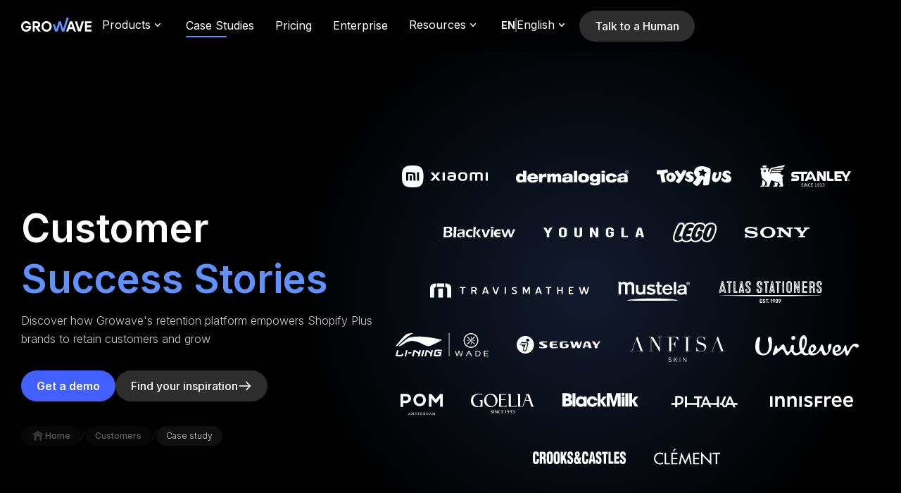

--- FILE ---
content_type: text/html; charset=utf-8
request_url: https://www.growave.io/customers/case-studies
body_size: 34642
content:
<!DOCTYPE html><!-- Last Published: Fri Jan 23 2026 07:39:53 GMT+0000 (Coordinated Universal Time) --><html data-wf-domain="www.growave.io" data-wf-page="65e03a56d4d2ddc9743f5a92" data-wf-site="656e9d671ff40834d6f31add" lang="en"><head><meta charset="utf-8"/><title>Case Studies | Growave</title><link rel="alternate" hrefLang="x-default" href="https://www.growave.io/customers/case-studies"/><link rel="alternate" hrefLang="en" href="https://www.growave.io/customers/case-studies"/><link rel="alternate" hrefLang="es" href="https://www.growave.io/es/clientes/casos-de-exito"/><meta content="Case studies describing the results of implementing Growave on the Shopify stores. See how our customers have expanded their brands with Growave." name="description"/><meta content="Growave: Case Studies" property="og:title"/><meta content="Case studies describing the results of implementing Growave on the Shopify stores. See how our customers have expanded their brands with Growave." property="og:description"/><meta content="https://cdn.prod.website-files.com/656e9d671ff40834d6f31add/68076c494ce28b4aa600aeb8_Main-3.jpg" property="og:image"/><meta content="Growave: Case Studies" property="twitter:title"/><meta content="Case studies describing the results of implementing Growave on the Shopify stores. See how our customers have expanded their brands with Growave." property="twitter:description"/><meta content="https://cdn.prod.website-files.com/656e9d671ff40834d6f31add/68076c494ce28b4aa600aeb8_Main-3.jpg" property="twitter:image"/><meta property="og:type" content="website"/><meta content="summary_large_image" name="twitter:card"/><meta content="width=device-width, initial-scale=1" name="viewport"/><meta content="WnaynePUUWQz1OKr1zPEwjB-ZnWriXXUxDbvB0R1dWg" name="google-site-verification"/><link href="https://cdn.prod.website-files.com/656e9d671ff40834d6f31add/css/growave-re-design051223.webflow.shared.46a5f6cd0.min.css" rel="stylesheet" type="text/css" integrity="sha384-RqX2zQ3icRkXUV2hH2oaKLts1wjvdnrFQG3MP0I+aSC40Tkcwq9m3Le4DlhY8OTQ" crossorigin="anonymous"/><link href="https://fonts.googleapis.com" rel="preconnect"/><link href="https://fonts.gstatic.com" rel="preconnect" crossorigin="anonymous"/><script src="https://ajax.googleapis.com/ajax/libs/webfont/1.6.26/webfont.js" type="text/javascript"></script><script type="text/javascript">WebFont.load({  google: {    families: ["Inter:300,regular,500,600,700"]  }});</script><script type="text/javascript">!function(o,c){var n=c.documentElement,t=" w-mod-";n.className+=t+"js",("ontouchstart"in o||o.DocumentTouch&&c instanceof DocumentTouch)&&(n.className+=t+"touch")}(window,document);</script><link href="https://cdn.prod.website-files.com/656e9d671ff40834d6f31add/67f35bcdf3848bbe0511a2e8_favicon%20growave.png" rel="shortcut icon" type="image/x-icon"/><link href="https://cdn.prod.website-files.com/656e9d671ff40834d6f31add/67f35cd5717a6f67a9e40229_favicon%20growave%20(1)%20(1).png" rel="apple-touch-icon"/><link href="https://www.growave.io/customers/case-studies" rel="canonical"/><!-- Google Tag Manager -->
<script>(function(w,d,s,l,i){w[l]=w[l]||[];w[l].push({'gtm.start':
new Date().getTime(),event:'gtm.js'});var f=d.getElementsByTagName(s)[0],
j=d.createElement(s),dl=l!='dataLayer'?'&l='+l:'';j.async=true;j.src=
'https://www.googletagmanager.com/gtm.js?id='+i+dl;f.parentNode.insertBefore(j,f);
})(window,document,'script','dataLayer','GTM-MJXR6BX');</script>
<!-- End Google Tag Manager -->


<style>
  .header-main, .header {
    z-index: 999;
    position: fixed;
    inset: 0% 0% auto;
}
</style>
<script>
  // Configuration options at https://cookieconsent.orestbida.com/essential/getting-started.html#configuration
  (function () {
    // Load CSS
    var link = document.createElement("link");
    link.rel = "stylesheet";
    link.href = "https://cdn.jsdelivr.net/gh/orestbida/cookieconsent@3.1.0/dist/cookieconsent.css";
    document.head.appendChild(link);

    // Load CookieConsent JS
    var script = document.createElement("script");
    script.src = "https://cdn.jsdelivr.net/gh/orestbida/cookieconsent@3.1.0/dist/cookieconsent.umd.js";
    script.onload = function () {

      function runCookieConsent() {
        if (!document.body) {
          return setTimeout(runCookieConsent, 50);
        }

        CookieConsent.run({
          cookie: {
            name: 'cc_cookie'
          },
          guiOptions: {
            consentModal: {
              layout: 'cloud inline',
              position: 'bottom left',
              equalWeightButtons: true,
              flipButtons: false
            },
            preferencesModal: {
              layout: 'box',
              equalWeightButtons: true,
              flipButtons: false
            }
          },
          onFirstConsent: function (e) {
            console.log('onFirstConsent fired', e.cookie);
          },
          onConsent: function (e) {
            console.log('onConsent fired!', e.cookie);
            window.dataLayer.push({ event: 'cookie_consent_updated' });
          },
          onChange: function (e) {
            console.log('onChange fired!', e.changedCategories, e.changedServices);
          },
          onModalReady: function (e) {
            console.log('ready:', e.modalName);
          },
          onModalShow: function (e) {
            console.log('visible:', e.modalName);
          },
          onModalHide: function (e) {
            console.log('hidden:', e.modalName);
          },
          categories: {
            necessary: {
              enabled: true,
              readOnly: true
            },
            optional: {}
          },
          language: {
            default: 'en',
            translations: {
              en: {
                consentModal: {
                  title: 'We use cookies',
                  description: 'We use cookies to improve your experience, personalize content, target advertising, and analyze traffic.',
                  acceptAllBtn: 'Accept all',
                  acceptNecessaryBtn: 'Reject all',
                  showPreferencesBtn: 'Manage preferences'
                },
                preferencesModal: {
                  title: 'Manage cookie preferences',
                  acceptAllBtn: 'Accept all',
                  acceptNecessaryBtn: 'Reject all',
                  savePreferencesBtn: 'Accept current selection',
                  closeIconLabel: 'Close modal',
                  serviceCounterLabel: 'Service|Services',
                  sections: [
                    {
                      title: 'Your Privacy Choices',
                      description: 'You can manage your preferences below. You may revisit this panel at any time to update your choices.'
                    },
                    {
                      title: 'Strictly Necessary',
                      description: 'These cookies are required for basic website functionality and cannot be disabled.',
                      linkedCategory: 'necessary'
                    },
                    {
                      title: 'Optional Cookies',
                      description: 'These cookies help us improve your experience and show you relevant content and ads.',
                      linkedCategory: 'optional'
                    }
                  ]
                }
              }
            }
          }
        });
      }

      runCookieConsent();
    };

    document.head.appendChild(script);
  })();
</script><!-- [Attributes by Finsweet] CMS Filter -->
<script async src="https://cdn.jsdelivr.net/npm/@finsweet/attributes-cmsfilter@1/cmsfilter.js"></script>

<!-- [Attributes by Finsweet] CMS Nest -->
<script async src="https://cdn.jsdelivr.net/npm/@finsweet/attributes-cmsnest@1/cmsnest.js"></script>

<!-- [Attributes by Finsweet] CMS Load -->
<script async src="https://cdn.jsdelivr.net/npm/@finsweet/attributes-cmsload@1/cmsload.js"></script>
<script type="application/ld+json">
  {"@context":"https://schema.org","@type":"Organization","@id":"https://www.growave.io/#organization","name":"Growave","alternateName":"Growave: Retention Platform to Drive Growth for Shopify Plus Brands","url":"https://www.growave.io","logo":{"@type":"ImageObject","inLanguage":"en-US","@id":"https://www.growave.io/#logo","url":"https://cdn.prod.website-files.com/6315a2e7ba304817dd652a56/6315a2e7ba304839b2652d87_logo-growave.svg","contentUrl":"https://cdn.prod.website-files.com/6315a2e7ba304817dd652a56/6315a2e7ba304839b2652d87_logo-growave.svg","width":"111","height":"22","caption":"Growave"},"image":{"@type":"ImageObject","inLanguage":"en-US","@id":"https://www.growave.io/#image","url":"https://cdn.prod.website-files.com/6315a2e7ba304817dd652a56/636cdaef5e9b0494c255d280_open%20graph%20main%20page.png","contentUrl":"https://cdn.prod.website-files.com/6315a2e7ba304817dd652a56/636cdaef5e9b0494c255d280_open%20graph%20main%20page.png","width":1200,"height":630},"contactPoint":[{"@type":"ContactPoint","telephone":"+17372214056","contactType":"sales"}],"sameAs":["https://www.facebook.com/growave","https://twitter.com/growaveio","https://www.instagram.com/growaveio","https://www.youtube.com/c/Growave","https://www.linkedin.com/company/growave-io"]}
</script>
<script type="application/ld+json">
{
    "@context": "https://schema.org",
    "@graph": [
      {
        "@type": "WebPage",
        "@id": "https://www.growave.io/customers/case-studies/#case-studies",
        "url": "https://www.growave.io/customers/case-studies",
        "name": "Case Studies | Growave",
        "isPartOf": {
          "@id": "https://www.growave.io/#website"
        },
        "about": {
          "@id": "https://www.growave.io/#organization"
        },
        "description": "Case studies describing the results of implementing Growave on the Shopify stores. See how our customers have expanded their brands with Growave.",
        "inLanguage": "en-US",
        "potentialAction": [
          {
            "@type": "ReadAction",
            "target": [
              "https://www.growave.io/customers/case-studies"
            ]
          }
        ]
      },
      {
        "@type": "WebSite",
        "@id": "https://www.growave.io/#website",
        "url": "https://www.growave.io",
        "name": "Growave",
        "publisher": {
          "@id": "https://www.growave.io/#organization"
        },
        "potentialAction": [
          {
            "@type": "SearchAction",
            "target": {
              "@type": "EntryPoint",
              "urlTemplate": "https://www.growave.io/?s={search_term_string}"
            },
            "query-input": "required name=search_term_string"
          }
        ],
        "inLanguage": "en-US"
      },
      {
        "@type": "Organization",
        "@id": "https://www.growave.io/#organization",
        "name": "Growave",
        "alternateName": "Growave: Retention Platform to Drive Growth for Shopify Plus Brands",
        "url": "https://www.growave.io",
        "logo": {
            "@type": "ImageObject",
            "inLanguage": "en-US",
            "@id": "https://www.growave.io/#logo",
            "url": "https://cdn.prod.website-files.com/6315a2e7ba304817dd652a56/6315a2e7ba304839b2652d87_logo-growave.svg",
            "contentUrl": "https://cdn.prod.website-files.com/6315a2e7ba304817dd652a56/6315a2e7ba304839b2652d87_logo-growave.svg",
            "width": "111",
            "height": "22",
            "caption": "Growave"
        },
        "image": {
            "@type": "ImageObject",
            "inLanguage": "en-US",
            "@id": "https://www.growave.io/#image",
            "url": "https://cdn.prod.website-files.com/6315a2e7ba304817dd652a56/636cdaef5e9b0494c255d280_open%20graph%20main%20page.png",
            "contentUrl": "https://cdn.prod.website-files.com/6315a2e7ba304817dd652a56/636cdaef5e9b0494c255d280_open%20graph%20main%20page.png",
            "width": 1200,
            "height": 630
        },
        "contactPoint": [
            {
                "@type": "ContactPoint",
                "telephone": "+17372214056",
                "contactType": "sales"
            }
        ],
        "sameAs": [
            "https://www.facebook.com/growave",
            "https://twitter.com/growaveio",
            "https://www.instagram.com/growaveio",
            "https://www.youtube.com/c/Growave",
            "https://www.linkedin.com/company/growave-io"
        ]
      }
    ]
  }
</script></head><body><header id="headermain" class="header bg-dark-first"><div class="this-section-style w-embed"><style>
.h-nav-link:hover .h-nav-link-underline{
width: 90%;
}
.h-nav-link.w--current .h-nav-link-underline{
width: 60%;
}
.borderless:hover .btn-icon {
transform: translateX(3px);
}
.header{
-webkit-backdrop-filter: blur(100px);
backdrop-filter: blur(100px);
background-color: rgba(255, 255, 255, 0.75);
}
.h-link-bl:hover .h-link-arrow{
opacity: 1;
}
.h-nav-link:hover {
opacity: .8;
}
.h-dropdown-title.h-dropdown-title-link:hover{
color: var(--secondary);
}
.h-dropdown-title-link .h-link-arrow{
opacity: 1;
}
.h-dropdown-title-link:hover .h-link-arrow{
transform: translate(4px);
}
.w-nav-overlay{
top: 0% !important;
}
@media screen and (max-width: 991px) {
.h-nav-menu{
overflow-y: auto;
background-color: #fafafa;
}
}
/* -- Cokkie Style --*/
#cc-main{
position: fixed !important;
left: 0 !important;
right: 0 !important;
max-width: 1400px !important;
margin-left: auto !important;
margin-right: auto !important;
bottom: 25px !important;
padding-left: 30px !important;
padding-right: 30px !important;
z-index: 99 !important;
}
.cm__body{
align-items: center !important;
justify-content: normal !important;
padding: 1rem 0 1rem 1rem !important;
}
#cc-main .cm--cloud {
max-width: none !important;
}
#cc-main .cm {
position: static !important;
}
#cc-main .cm__title {
font-size: 18px;
color: var(--black);
font-family: Inter, sans-serif;
}
#cc-main .cm__desc {
color: var(--mute-dark) !important;
font-size: 14px !important;
font-family: Inter, sans-serif;
padding-bottom: 0 !important;
}
#cc-main .cm--cloud .cm__btns {
border-top: none !important;
max-width: none !important;
margin-left: auto !important;
flex-direction: row-reverse !important;
align-items: center !important;
border-left: none !important;
margin-left: auto !important;
}
#cc-main .cm__texts {
padding: 0 !important;
max-width: 428px;
}
#cc-main .cm__btn, #cc-main .pm__btn {
background-color: var(--prime-blue);
background-image: linear-gradient(45deg, var(--prime-blue), var(--prime-blue) 42%, #998eff 45%, var(--prime-blue) 48%, var(--prime-blue));
color: var(--white);
text-align: center;
cursor: pointer;
border-radius: 30px;
flex: none;
padding: 15px 40px !important;
font-size: 16px !important;
font-weight: 600;
text-decoration: none;
transition: background-position .5s ease-in-out !important;
border: none !important;
}
#cc-main .cm__btn, #cc-main .pm__btn {
background-size: 300% !important;
background-position: right;
}
#cc-main .cm__btn:hover, #cc-main .pm__btn:hover {
background-color: var(--prime-blue) !important;
background-image: linear-gradient(45deg, var(--prime-blue), var(--prime-blue) 42%, #998eff 45%, var(--prime-blue) 48%, var(--prime-blue)) !important;
color: var(--white) !important;
background-position: left !imporant;
}

#cc-main .cm__btn--secondary, #cc-main .pm__btn--secondary {
border: none !important;
color: var(--prime-blue) !important;
background-color: var(--white) !important;
background-image: none !important;
border-radius: 30px !important;
padding: 10px 32px !important;
font-weight: 400 !important;
text-decoration: underline !important;
transition: all .5s !important;
}
#cc-main .cm__btn--secondary:hover, #cc-main .pm__btn--secondary:hover{
background-color: var(--white) !important;
background-image: none !important;
text-decoration: none !important;
color: var(--secondary) !important;
}
#cc-main .cm--left {
margin-right: 92px;
}
#cc-main .cm--inline .cm__btn+.cm__btn, #cc-main .pm__btn+.pm__btn {
background-color: var(--white) !important;
background-image: var(--white) !important;
color: var(--black) !important;
border: 1px solid #000000 !important;
margin: 0 !important;
}
#cc-main .cm--inline .cm__btn+.cm__btn:hover, #cc-main .pm__btn+.pm__btn:hover {
background-color: var(--prime-blue) !important;
background-image: var(--prime-blue) !important;
color: var(--white) !important;
border: 1px solid var(--prime-blue) !important;
}
#cc-main .cm--cloud.cm--inline .cm__btn-group, #cc-main .pm__btn-group {
display: flex !important;
flex-direction: row-reverse !important;
gap: .375rem !important;
transition: all .4s;
}
#cc-main .section__toggle, #cc-main .toggle__icon {
height: 30px !important;
width: 58px !important;
}
#cc-main .toggle__icon-circle {
left: 4px !important;
top: 4px !important;
box-shadow: none !important;
}
#cc-main .toggle__icon {
background: var(--mute-light) !important;
box-shadow: 0 0 0 2px var(--mute-light) !important;
}
#cc-main .section__toggle:checked:disabled~.toggle__icon {
background: var(--mute-light) !important;
box-shadow: 0 0 0 2px var(--mute-light) !important;
}
#cc-main .section__toggle:checked~.toggle__icon {
background: var(--prime-blue) !important;
box-shadow: 0 0 0 2px var(--prime-blue) !important;
}
#cc-main .pm__close-btn {
background: var(--white);
border: 1px solid var(--white); 
}
#cc-main .pm__close-btn:hover {
background: var(--mute-light);
border: 1px solid var(--white); 
}
@media screen and (min-width: 1480px) {
#cc-main .cm--left {
margin-right: 0;
}
}
@media screen and (max-width: 991px) {
#cc-main .cm--cloud .cm__body {
flex-direction: column;
padding: 1rem !important;
}
.cm__body img{
display: none;
}
#cc-main .cm__title {
text-align: center;
}
#cc-main .cm__desc {
text-align: center;
}
#cc-main .cm--cloud .cm__btns {
margin-left: 0 !important;
}
#cc-main .cm__texts {
padding-top: 1rem !important;
max-width: none;
}
}
@media screen and (max-width: 767px) {
#cc-main .cm__btn, #cc-main .cm__btn--secondary, #cc-main .pm__btn--secondary{
padding: 8px 20px;
}
#cc-main .cm--cloud .cm__btns {
flex-direction: column !important;
}
}
@media screen and (max-width: 479px) {
#cc-main .cm--left {
margin-right: 0;
}
#cc-main{
z-index: 9999 !important;
}
#cc-main .cm--cloud.cm--inline .cm__btn-group, #cc-main .pm__btn-group {
flex-direction: column !important;
}
}
</style></div><div data-animation="default" data-collapse="medium" data-duration="400" data-easing="ease" data-easing2="ease" role="banner" class="h-navbar-section w-nav"><div class="container w-container"><div class="h-navbar header-nav-block"><a href="/" aria-label="Growave Home Page" class="h-logo-link-bl w-nav-brand"><img width="100" height="20" alt="Growave logo" src="https://cdn.prod.website-files.com/656e9d671ff40834d6f31add/656ea887f8abf09b455941f2_growave-nav-logo.svg" class="nav-logo d-none"/><div class="h-logo w-embed"><svg version="1.1" id="Layer_1" xmlns="http://www.w3.org/2000/svg" xmlns:xlink="http://www.w3.org/1999/xlink" x="0px" y="0px" width="100px" height="20px" viewBox="0 0 100 20" style="enable-background:new 0 0 100 20;" xml:space="preserve"><g><g><path fill="currentColor" d="M6.4,11.9v2.5l4.7,0c-0.2,1.4-2,2.9-4,2.9c-2.6,0-4.3-2.1-4.3-4.7c0-2.5,1.7-4.7,4.3-4.7c1.6,0,3,0.8,3.7,2.2h3
			C13.1,7,10.3,5,7.2,5c-4,0-6.8,2.9-7.2,6.7l0,0h0C-0.5,16.2,2.8,20,6.9,20c7.3,0,7.6-6.5,7.3-8.1H6.4z M27.2,10
			c0-2.8-2-4.7-4.8-4.7h-6v14.4h2.8v-5.2h1.6l3.6,5.2l3.5,0l-3.9-5.4C26.1,13.8,27.2,12.1,27.2,10z M22.1,11.9h-2.8V8.1h2.8
			c1.2,0,2.2,0.6,2.2,1.9C24.3,11.3,23.3,11.9,22.1,11.9z M36.1,5c-4.1,0-7.2,3.4-7.2,7.5c0,4.1,3.1,7.5,7.2,7.5
			c4.1,0,7.3-3.4,7.3-7.5C43.4,8.4,40.2,5,36.1,5z M36.1,17.2c-2.6,0-4.4-2.2-4.4-4.7s1.8-4.7,4.4-4.7c2.6,0,4.4,2.2,4.4,4.7
			C40.5,15,38.7,17.2,36.1,17.2z M100,8.1V5.3h-9.3v14.4h9.3v-2.8h-6.5v-3.1h6V11h-6V8.1H100z M69.2,5.3L64,19.7h3l1.2-3.4h5.6
			l1.2,3.4l3,0L72.8,5.3H69.2z M69.2,13.5L71,8.3l1.8,5.2H69.2z M82.7,16.2l-3.3-11h-3l4.6,14.4h3.6l4.6-14.4h-3L82.7,16.2z"/>
	</g></g><g><g><polygon fill="#6092FF"  points="64.7,0 59.7,16.2 56.4,5.2 53.4,5.2 50,16.2 47.9,9.5 45,9.5 48.2,19.7 51.8,19.7 54.9,10 57.9,19.7 
			61.5,19.7 67.8,0 		"/></g></g></svg></div></a><nav role="navigation" class="h-nav-menu w-nav-menu"><div data-delay="0" data-hover="true" class="h-dropdown-m w-dropdown"><div class="h-dropdown h-nav-link w-dropdown-toggle"><div>Products</div><div class="dropdown-icon w-embed"><svg width="20" height="20" viewBox="0 0 20 20" fill="none" xmlns="http://www.w3.org/2000/svg">
<path fill-rule="evenodd" clip-rule="evenodd" d="M6.23966 8.20041C6.5432 7.91856 7.01775 7.93613 7.2996 8.23966L10 11.1478L12.7004 8.23966C12.9823 7.93613 13.4568 7.91856 13.7603 8.20041C14.0639 8.48226 14.0815 8.95681 13.7996 9.26034L10.5496 12.7603C10.4077 12.9132 10.2086 13 10 13C9.79145 13 9.59232 12.9132 9.45041 12.7603L6.20041 9.26034C5.91856 8.95681 5.93613 8.48226 6.23966 8.20041Z" fill="currentColor"/>
</svg></div></div><nav class="h-dropdown-list w-dropdown-list"><div class="h-dropdown-list-wr"><div class="h-nav-link-wr"><div class="h-nav-link-bl"><a overid="pointsprogram" href="/products/loyalty-rewards" class="h-dropdown-title h-dropdown-title-link w-inline-block"><div>Loyalty and Rewards</div><div class="h-link-arrow w-embed"><svg width="32" height="32" viewBox="0 0 32 32" fill="none" xmlns="http://www.w3.org/2000/svg"><path d="M13 10L19 16L13 22" stroke="currentColor" stroke-linecap="round" stroke-linejoin="round"/></svg></div></a><a overid="pointsprogram" href="/products/points-program" class="h-link-bl w-inline-block"><div class="h-link"><div class="h-link-icon-bl"><img src="https://cdn.prod.website-files.com/656e9d671ff40834d6f31add/681054a0efe5737099ed0ee2_points%20program%20icon%20Growave.svg" loading="lazy" width="24" height="24" alt=""/></div><div><div class="h-link-title">Points Program</div></div></div><div class="h-link-arrow w-embed"><svg width="32" height="32" viewBox="0 0 32 32" fill="none" xmlns="http://www.w3.org/2000/svg"><path d="M13 10L19 16L13 22" stroke="currentColor" stroke-linecap="round" stroke-linejoin="round"/></svg></div></a><a overid="vipprogram" href="/products/vip-program" class="h-link-bl w-inline-block"><div class="h-link"><div class="h-link-icon-bl"><img src="https://cdn.prod.website-files.com/656e9d671ff40834d6f31add/6810549f53d3e0d7f4460b69_crown%20vip%20program%20icon%20Growave.svg" loading="lazy" width="24" height="24" alt=""/></div><div><div class="h-link-title">VIP Program</div></div></div><div class="h-link-arrow w-embed"><svg width="32" height="32" viewBox="0 0 32 32" fill="none" xmlns="http://www.w3.org/2000/svg"><path d="M13 10L19 16L13 22" stroke="currentColor" stroke-linecap="round" stroke-linejoin="round"/></svg></div></a><a overid="refrerralprogram" href="/products/referral-program" class="h-link-bl w-inline-block"><div class="h-link"><div class="h-link-icon-bl"><img src="https://cdn.prod.website-files.com/656e9d671ff40834d6f31add/681054a022f5af5704c0ebff_profile%202%20user%20referral%20program%20icon%20Growave.svg" loading="lazy" width="24" height="24" alt=""/></div><div><div class="h-link-title">Referral Program</div></div></div><div class="h-link-arrow w-embed"><svg width="32" height="32" viewBox="0 0 32 32" fill="none" xmlns="http://www.w3.org/2000/svg"><path d="M13 10L19 16L13 22" stroke="currentColor" stroke-linecap="round" stroke-linejoin="round"/></svg></div></a></div><div class="h-nav-link-bl"><div class="h-dropdown-title">Engagement Tools</div><a overid="hreviews" href="/products/social-reviews" class="h-link-bl w-inline-block"><div class="h-link"><div class="h-link-icon-bl"><img src="https://cdn.prod.website-files.com/656e9d671ff40834d6f31add/681054a09a07b95249bbfaac_star%20reviews%20icon%20Growave.svg" loading="lazy" width="24" height="24" alt=""/></div><div><div class="h-link-title">Reviews</div></div></div><div class="h-link-arrow w-embed"><svg width="32" height="32" viewBox="0 0 32 32" fill="none" xmlns="http://www.w3.org/2000/svg"><path d="M13 10L19 16L13 22" stroke="currentColor" stroke-linecap="round" stroke-linejoin="round"/></svg></div></a><a overid="hwishlist" href="/products/wishlist" class="h-link-bl w-inline-block"><div class="h-link"><div class="h-link-icon-bl"><img src="https://cdn.prod.website-files.com/656e9d671ff40834d6f31add/6810549f5a41acb914599e23_heart%20wishlist%20icon%20Growave.svg" loading="lazy" width="24" height="24" alt=""/></div><div><div class="h-link-title">Wishlist</div></div></div><div class="h-link-arrow w-embed"><svg width="32" height="32" viewBox="0 0 32 32" fill="none" xmlns="http://www.w3.org/2000/svg"><path d="M13 10L19 16L13 22" stroke="currentColor" stroke-linecap="round" stroke-linejoin="round"/></svg></div></a><a overid="hinsta" href="/products/instagram-photos" class="h-link-bl w-inline-block"><div class="h-link"><div class="h-link-icon-bl"><img src="https://cdn.prod.website-files.com/656e9d671ff40834d6f31add/6810549ffe725945687f9929_instagram%20icon%20Growave.svg" loading="lazy" width="24" height="24" alt=""/></div><div><div class="h-link-title">Instagram UGC</div></div></div><div class="h-link-arrow w-embed"><svg width="32" height="32" viewBox="0 0 32 32" fill="none" xmlns="http://www.w3.org/2000/svg"><path d="M13 10L19 16L13 22" stroke="currentColor" stroke-linecap="round" stroke-linejoin="round"/></svg></div></a><a overid="hintegr" href="https://partners.growave.io/integrations" class="h-link-bl d-none w-inline-block"><div class="h-link"><div class="h-link-icon-bl"><img src="https://cdn.prod.website-files.com/656e9d671ff40834d6f31add/6810549f47cc03409b921741_integrations%20icon%20Growave.svg" loading="lazy" width="24" height="24" alt=""/></div><div><div class="h-link-title">Integrations</div></div></div><div class="h-link-arrow w-embed"><svg width="32" height="32" viewBox="0 0 32 32" fill="none" xmlns="http://www.w3.org/2000/svg"><path d="M13 10L19 16L13 22" stroke="currentColor" stroke-linecap="round" stroke-linejoin="round"/></svg></div></a></div><div class="h-nav-link-bl"><div class="h-dropdown-title">core capabilities</div><a overid="hreviews" href="/shopify/pos" class="h-link-bl w-inline-block"><div class="h-link"><div class="h-link-icon-bl"><img src="https://cdn.prod.website-files.com/656e9d671ff40834d6f31add/67ef739466f369a50635a351_shopify%20pos%20Growave.svg" loading="lazy" alt="shopify pos Growave"/></div><div><div class="h-link-title">Shopify POS Integration<br/></div></div></div><div class="h-link-arrow w-embed"><svg width="32" height="32" viewBox="0 0 32 32" fill="none" xmlns="http://www.w3.org/2000/svg"><path d="M13 10L19 16L13 22" stroke="currentColor" stroke-linecap="round" stroke-linejoin="round"/></svg></div></a><a overid="hwishlist" href="/integrations/klaviyo-shopify" class="h-link-bl w-inline-block"><div class="h-link"><div class="h-link-icon-bl"><img src="https://cdn.prod.website-files.com/656e9d671ff40834d6f31add/6810549f304dd97cfb84e50a_klaviyo%20icon%20Growave.svg" loading="lazy" width="24" height="24" alt=""/></div><div><div class="h-link-title">Klaviyo Integration</div></div></div><div class="h-link-arrow w-embed"><svg width="32" height="32" viewBox="0 0 32 32" fill="none" xmlns="http://www.w3.org/2000/svg"><path d="M13 10L19 16L13 22" stroke="currentColor" stroke-linecap="round" stroke-linejoin="round"/></svg></div></a><a overid="hintegr" href="/headless" class="h-link-bl w-inline-block"><div class="h-link"><div class="h-link-icon-bl"><img src="https://cdn.prod.website-files.com/656e9d671ff40834d6f31add/6810549f3aee92499191cd91_shopify%20headless%20icon%20Growave.svg" loading="lazy" width="24" height="24" alt=""/></div><div><div class="h-link-title">Shopify Headless</div></div></div><div class="h-link-arrow w-embed"><svg width="32" height="32" viewBox="0 0 32 32" fill="none" xmlns="http://www.w3.org/2000/svg"><path d="M13 10L19 16L13 22" stroke="currentColor" stroke-linecap="round" stroke-linejoin="round"/></svg></div></a><a overid="hinsta" href="/developers-toolkit" class="h-link-bl w-inline-block"><div class="h-link"><div class="h-link-icon-bl"><img src="https://cdn.prod.website-files.com/656e9d671ff40834d6f31add/6810549f8e8cd82a68e22edb_developer%20toolkit%20icon%20Growave.svg" loading="lazy" width="24" height="24" alt=""/></div><div><div class="h-link-title">Developer Toolkit</div></div></div><div class="h-link-arrow w-embed"><svg width="32" height="32" viewBox="0 0 32 32" fill="none" xmlns="http://www.w3.org/2000/svg"><path d="M13 10L19 16L13 22" stroke="currentColor" stroke-linecap="round" stroke-linejoin="round"/></svg></div></a></div></div></div></nav></div><a href="/customers/case-studies" aria-current="page" class="h-nav-link w-inline-block w--current"><div class="w-embed"><style>
.h-nav-link:hover .h-nav-link-underline{
width: 90%;
}
.h-nav-link.w--current .h-nav-link-underline{
width: 60%;
}
</style></div><div>Case Studies<br/></div><div class="h-nav-link-underline"></div></a><a href="/pricing" class="h-nav-link w-inline-block"><div class="w-embed"><style>
.h-nav-link:hover .h-nav-link-underline{
width: 90%;
}
.h-nav-link.w--current .h-nav-link-underline{
width: 60%;
}
</style></div><div>Pricing<br/></div><div class="h-nav-link-underline"></div></a><a href="/shopify/plus" class="h-nav-link w-inline-block"><div class="w-embed"><style>
.h-nav-link:hover .h-nav-link-underline{
width: 90%;
}
.h-nav-link.w--current .h-nav-link-underline{
width: 60%;
}
</style></div><div>Enterprise<br/></div><div class="h-nav-link-underline"></div></a><div data-delay="0" data-hover="true" class="h-dropdown-m w-dropdown"><div class="h-dropdown h-nav-link w-dropdown-toggle"><div>Resources</div><div class="dropdown-icon w-embed"><svg width="20" height="20" viewBox="0 0 20 20" fill="none" xmlns="http://www.w3.org/2000/svg">
<path fill-rule="evenodd" clip-rule="evenodd" d="M6.23966 8.20041C6.5432 7.91856 7.01775 7.93613 7.2996 8.23966L10 11.1478L12.7004 8.23966C12.9823 7.93613 13.4568 7.91856 13.7603 8.20041C14.0639 8.48226 14.0815 8.95681 13.7996 9.26034L10.5496 12.7603C10.4077 12.9132 10.2086 13 10 13C9.79145 13 9.59232 12.9132 9.45041 12.7603L6.20041 9.26034C5.91856 8.95681 5.93613 8.48226 6.23966 8.20041Z" fill="currentColor"/>
</svg></div></div><nav class="h-dropdown-list h-dropdown-list-resources w-dropdown-list"><div class="h-dropdown-list-wr"><div class="h-nav-link-wr"><div class="h-nav-link-bl h-nav-link-bl-no-icon"><div class="h-dropdown-title h-dropdown-title-resources">Pages</div><a href="/customers/inspiration" class="h-link-bl h-link-bl-only-title w-inline-block"><div class="h-link"><div><div class="h-link-title">Live examples</div></div></div><div class="h-link-arrow w-embed"><svg width="32" height="32" viewBox="0 0 32 32" fill="none" xmlns="http://www.w3.org/2000/svg"><path d="M13 10L19 16L13 22" stroke="currentColor" stroke-linecap="round" stroke-linejoin="round"/></svg></div></a><a href="/customers" class="h-link-bl h-link-bl-only-title w-inline-block"><div class="h-link"><div><div class="h-link-title">Testimonials</div></div></div><div class="h-link-arrow w-embed"><svg width="32" height="32" viewBox="0 0 32 32" fill="none" xmlns="http://www.w3.org/2000/svg"><path d="M13 10L19 16L13 22" stroke="currentColor" stroke-linecap="round" stroke-linejoin="round"/></svg></div></a><a href="https://help.growave.io/?utm_source=header&amp;utm_medium=main-nav" class="h-link-bl h-link-bl-only-title w-inline-block"><div class="h-link"><div><div class="h-link-title">Help center</div></div></div><div class="h-link-arrow w-embed"><svg width="32" height="32" viewBox="0 0 32 32" fill="none" xmlns="http://www.w3.org/2000/svg"><path d="M13 10L19 16L13 22" stroke="currentColor" stroke-linecap="round" stroke-linejoin="round"/></svg></div></a><a href="/about-us" class="h-link-bl h-link-bl-only-title w-inline-block"><div class="h-link"><div><div class="h-link-title">About us</div></div></div><div class="h-link-arrow w-embed"><svg width="32" height="32" viewBox="0 0 32 32" fill="none" xmlns="http://www.w3.org/2000/svg"><path d="M13 10L19 16L13 22" stroke="currentColor" stroke-linecap="round" stroke-linejoin="round"/></svg></div></a><a href="/contact-us" class="h-link-bl h-link-bl-only-title w-inline-block"><div class="h-link"><div><div class="h-link-title">Contact us</div></div></div><div class="h-link-arrow w-embed"><svg width="32" height="32" viewBox="0 0 32 32" fill="none" xmlns="http://www.w3.org/2000/svg"><path d="M13 10L19 16L13 22" stroke="currentColor" stroke-linecap="round" stroke-linejoin="round"/></svg></div></a><a href="/partners" class="h-link-bl h-link-bl-only-title w-inline-block"><div class="h-link"><div><div class="h-link-title">Partner program</div></div></div><div class="h-link-arrow w-embed"><svg width="32" height="32" viewBox="0 0 32 32" fill="none" xmlns="http://www.w3.org/2000/svg"><path d="M13 10L19 16L13 22" stroke="currentColor" stroke-linecap="round" stroke-linejoin="round"/></svg></div></a><a href="/faq" class="h-link-bl h-link-bl-only-title w-inline-block"><div class="h-link"><div><div class="h-link-title">Loyalty program FAQ</div></div></div><div class="h-link-arrow w-embed"><svg width="32" height="32" viewBox="0 0 32 32" fill="none" xmlns="http://www.w3.org/2000/svg"><path d="M13 10L19 16L13 22" stroke="currentColor" stroke-linecap="round" stroke-linejoin="round"/></svg></div></a></div><div class="h-nav-link-bl h-nav-link-bl-no-icon"><div class="h-dropdown-title h-dropdown-title-resources">Comparison</div><a href="/compare/yotpo" class="h-link-bl h-link-bl-only-title w-inline-block"><div class="h-link"><div><div class="h-link-title">Compare to Yotpo</div></div></div><div class="h-link-arrow w-embed"><svg width="32" height="32" viewBox="0 0 32 32" fill="none" xmlns="http://www.w3.org/2000/svg"><path d="M13 10L19 16L13 22" stroke="currentColor" stroke-linecap="round" stroke-linejoin="round"/></svg></div></a><a href="/compare/smile-io" class="h-link-bl h-link-bl-only-title w-inline-block"><div class="h-link"><div><div class="h-link-title">Compare to Smile.io</div></div></div><div class="h-link-arrow w-embed"><svg width="32" height="32" viewBox="0 0 32 32" fill="none" xmlns="http://www.w3.org/2000/svg"><path d="M13 10L19 16L13 22" stroke="currentColor" stroke-linecap="round" stroke-linejoin="round"/></svg></div></a><a href="/compare/rivo" class="h-link-bl h-link-bl-only-title w-inline-block"><div class="h-link"><div><div class="h-link-title">Compare to Rivo</div></div></div><div class="h-link-arrow w-embed"><svg width="32" height="32" viewBox="0 0 32 32" fill="none" xmlns="http://www.w3.org/2000/svg"><path d="M13 10L19 16L13 22" stroke="currentColor" stroke-linecap="round" stroke-linejoin="round"/></svg></div></a><a href="/compare/loyalty-lion" class="h-link-bl h-link-bl-only-title w-inline-block"><div class="h-link"><div><div class="h-link-title">Compare to Loyalty Lion</div></div></div><div class="h-link-arrow w-embed"><svg width="32" height="32" viewBox="0 0 32 32" fill="none" xmlns="http://www.w3.org/2000/svg"><path d="M13 10L19 16L13 22" stroke="currentColor" stroke-linecap="round" stroke-linejoin="round"/></svg></div></a><a href="/compare/influence-io" class="h-link-bl h-link-bl-only-title w-inline-block"><div class="h-link"><div><div class="h-link-title">Compare to Influence.io</div></div></div><div class="h-link-arrow w-embed"><svg width="32" height="32" viewBox="0 0 32 32" fill="none" xmlns="http://www.w3.org/2000/svg"><path d="M13 10L19 16L13 22" stroke="currentColor" stroke-linecap="round" stroke-linejoin="round"/></svg></div></a></div><div class="h-nav-link-bl h-nav-link-bl-no-icon"><div class="h-dropdown-title h-dropdown-title-resources">Industries</div><a href="/industries/beauty" class="h-link-bl h-link-bl-only-title w-inline-block"><div class="h-link"><div><div class="h-link-title">Beauty</div></div></div><div class="h-link-arrow w-embed"><svg width="32" height="32" viewBox="0 0 32 32" fill="none" xmlns="http://www.w3.org/2000/svg"><path d="M13 10L19 16L13 22" stroke="currentColor" stroke-linecap="round" stroke-linejoin="round"/></svg></div></a><a href="/industries/retail" class="h-link-bl h-link-bl-only-title w-inline-block"><div class="h-link"><div><div class="h-link-title">Retail</div></div></div><div class="h-link-arrow w-embed"><svg width="32" height="32" viewBox="0 0 32 32" fill="none" xmlns="http://www.w3.org/2000/svg"><path d="M13 10L19 16L13 22" stroke="currentColor" stroke-linecap="round" stroke-linejoin="round"/></svg></div></a><a href="/industries/sports" class="h-link-bl h-link-bl-only-title w-inline-block"><div class="h-link"><div><div class="h-link-title">Sports</div></div></div><div class="h-link-arrow w-embed"><svg width="32" height="32" viewBox="0 0 32 32" fill="none" xmlns="http://www.w3.org/2000/svg"><path d="M13 10L19 16L13 22" stroke="currentColor" stroke-linecap="round" stroke-linejoin="round"/></svg></div></a><a href="/industries/food-and-beverage" class="h-link-bl h-link-bl-only-title w-inline-block"><div class="h-link"><div><div class="h-link-title">Food &amp; Beverage</div></div></div><div class="h-link-arrow w-embed"><svg width="32" height="32" viewBox="0 0 32 32" fill="none" xmlns="http://www.w3.org/2000/svg"><path d="M13 10L19 16L13 22" stroke="currentColor" stroke-linecap="round" stroke-linejoin="round"/></svg></div></a></div><div class="h-nav-link-bl h-nav-link-bl-no-icon"><div class="h-dropdown-title h-dropdown-title-resources">Learn</div><a href="/blog" class="h-link-bl h-link-bl-only-title w-inline-block"><div class="h-link"><div><div class="h-link-title">Blog</div></div></div><div class="h-link-arrow w-embed"><svg width="32" height="32" viewBox="0 0 32 32" fill="none" xmlns="http://www.w3.org/2000/svg"><path d="M13 10L19 16L13 22" stroke="currentColor" stroke-linecap="round" stroke-linejoin="round"/></svg></div></a><a href="/events" class="h-link-bl h-link-bl-only-title w-inline-block"><div class="h-link"><div><div class="h-link-title">Events</div></div></div><div class="h-link-arrow w-embed"><svg width="32" height="32" viewBox="0 0 32 32" fill="none" xmlns="http://www.w3.org/2000/svg"><path d="M13 10L19 16L13 22" stroke="currentColor" stroke-linecap="round" stroke-linejoin="round"/></svg></div></a><a href="/podcasts" class="h-link-bl h-link-bl-only-title w-inline-block"><div class="h-link"><div><div class="h-link-title">Podcast</div></div></div><div class="h-link-arrow w-embed"><svg width="32" height="32" viewBox="0 0 32 32" fill="none" xmlns="http://www.w3.org/2000/svg"><path d="M13 10L19 16L13 22" stroke="currentColor" stroke-linecap="round" stroke-linejoin="round"/></svg></div></a></div></div></div></nav></div><div data-delay="0" data-hover="true" class="h-dropdown-m w-dropdown"><div class="h-dropdown h-nav-link locale-dd w-dropdown-toggle"><div class="locale-abbr">EN</div><div class="loacle-line"></div><div>English</div><div class="dropdown-icon w-embed"><svg width="20" height="20" viewBox="0 0 20 20" fill="none" xmlns="http://www.w3.org/2000/svg">
<path fill-rule="evenodd" clip-rule="evenodd" d="M6.23966 8.20041C6.5432 7.91856 7.01775 7.93613 7.2996 8.23966L10 11.1478L12.7004 8.23966C12.9823 7.93613 13.4568 7.91856 13.7603 8.20041C14.0639 8.48226 14.0815 8.95681 13.7996 9.26034L10.5496 12.7603C10.4077 12.9132 10.2086 13 10 13C9.79145 13 9.59232 12.9132 9.45041 12.7603L6.20041 9.26034C5.91856 8.95681 5.93613 8.48226 6.23966 8.20041Z" fill="currentColor"/>
</svg></div></div><nav class="h-dropdown-list locale-ddown-list w-dropdown-list"><div class="w-locales-list"><div role="list" class="w-locales-items"><div role="listitem" class="w-locales-item"><a hreflang="en" href="/customers/case-studies" aria-current="page" class="h-link-bl locale-link w--current">English</a></div><div role="listitem" class="w-locales-item"><a hreflang="es" href="/es/clientes/casos-de-exito" class="h-link-bl locale-link">Español</a></div></div></div></nav></div><div class="h-btn-bl"><a id="headerdemobtn" href="/book-a-demo?utm_source=growave.io&amp;utm_medium=header&amp;utm_content=get-a-demo" class="btn-secondary w-button">Talk to a Human</a></div></nav><div id="hmenubtn" class="h-menu-btn w-nav-button"><div class="h-menu-btn-bl"><div class="h-menu-btn-line h-menu-btn-line-top"></div><div class="h-menu-btn-line h-menu-btn-line-center h-menu-btn-line-left"></div><div class="h-menu-btn-line h-menu-btn-line-center h-menu-btn-line-right"></div><div class="h-menu-btn-line h-menu-btn-line-bottom"></div></div></div></div></div></div><div class="w-embed w-script"><script>

  let ur = document.documentURI;
  let UrlLocationAll = location.pathname.split('/').slice(1);

  let Urlnum = UrlLocationAll.length - 1;
  let utmbookpage = UrlLocationAll[Urlnum];

  
  let headerdemobtn = document.getElementById('headerdemobtn');
  let headerbookutm = "/book-a-demo?utm_content=home_header_get-a-demo";
  
  let countt = 0;
  
  let hmenubtn = document.getElementById('hmenubtn');
  let leftline = document.getElementsByClassName("h-menu-btn-line-left");
  let rightline = document.getElementsByClassName("h-menu-btn-line-right");
  let topline = document.getElementsByClassName("h-menu-btn-line-top");
  let bottomline = document.getElementsByClassName("h-menu-btn-line-bottom");
  
 function HeaderBookUtm() {
    if (utmbookpage === ""){
      headerdemobtn.setAttribute("href", headerbookutm);
    } else {
      headerbookutm = ("/book-a-demo?utm_content=" + utmbookpage + "_header_get-a-demo");
      headerdemobtn.setAttribute("href", headerbookutm);
    }
  }

  HeaderBookUtm();
  
  hmenubtn.addEventListener("click", function () {
    if (countt === 0){
      leftline[0].style.transform = "rotate(45deg)";
      rightline[0].style.transform = "rotate(-45deg)";
      topline[0].style.width = "0px";
      bottomline[0].style.width = "0px";
      countt++;
    } else {
      leftline[0].style.transform = "rotate(0deg)";
      rightline[0].style.transform = "rotate(0deg)";
      topline[0].style.width = "18px";
      bottomline[0].style.width = "18px";
      countt--;
    }
  });
</script></div></header><div class="darkfirst-header w-embed"><style>
.bg-dark-first{
background-color: rgba(0, 0, 0, 0.45);
}
.bg-dark-first .h-nav-link{
color: var(--white);
font-weight: 400;
}
.bg-dark-first .btn-secondary,
.bg-dark-first .h-navbtn{
color: var(--white);
border-color: var(--white);
}
.bg-dark-first .h-menu-btn-line{
background-color: var(--white);
}
.bg-dark-first .h-dropdown-list{
background-color: var(--item);
border: none;
}
.bg-dark-first .h-logo-link-bl, .bg-dark-first .h-logo, .bg-dark-first .h-link-bl{
color: var(--white);
}
.h-logo-link-bl, .h-logo, .nav-link, .h-dropdown-title, .h-dropdown-list, .h-navbtn, {
transition: all .8s;
}

/*- New -*/
.bg-dark-first .h-link-bl:hover{
border-color: transparent;
background-color: var(--border);
}
.bg-dark-first .h-link-icon-bl{
background-color: rgba(96, 96, 96, 0.3);
}
.bg-dark-first .h-link-title{
color: var(--white);
font-weight: 400;
}
.dark-section{
font-weight: 300;
background-color: var(--black);
color: #cecece;
position: relative;
}
.dark-section h1{
font-weight: 600;
}
.dark-section h1, .dark-section h2{
color: var(--white);
}
.dark-section .mp-uppertitle{
color: var(--mute-light);
}
.span{
color: var(--black);
font-weight: 600;
background-color: var(--integration);
padding: 3px;
margin: -3px;
}
.clr-secondary{
color: var(--secondary);
}
.heading-extra-span{
color: var(--prime-blue);
}
/*-- INPUT --*/
.dark-section .input{
background-color: var(--border);
color: var(--mute-light);
}
/*-- INPUT --*/
@media screen and (max-width: 991px) {
.bg-dark-first .h-nav-menu {
background-color: #141414;
}
}

/* -- SCROLL BAR --*/
::-webkit-scrollbar {
width: 7px;
}
::-webkit-scrollbar-track {
background: var(--black);
}
::-webkit-scrollbar-thumb {
background: var(--neutral-grey);
height: 40px;
min-height: 40px;
border: 1px solid var(--black);
}
/* -- SCROLL BAR --*/
</style></div><div class="w-embed"><style>
.breadcrumbs {
position: relative;
}
.breadcrumbs-margin {
margin-top: 35px;
}
.breadcrumb-home-icon{
max-width: 20px;
min-width: 20px;
min-height: 20px;
max-height: 20px;
}
.breadcrumbs-list {
grid-column-gap: 6px;
grid-row-gap: 6px;
flex-flow: wrap;
justify-content: flex-start;
align-items: stretch;
display: flex;
}
.breadcrumb-item, .breadcrumb-item-txt {
min-height: 28px;
grid-column-gap: 6px;
grid-row-gap: 6px;
border-radius: 20px;
justify-content: center;
align-items: center;
padding: 4px 14px;
font-size: 12px;
line-height: 1em;
text-decoration: none;
display: flex;
}
.breadcrumb-item{
font-weight: 400;
background-color: #CECECE26;
}
.dark-section .breadcrumb-item{
font-weight: 500;
color: var(--mute-dark);
background-color: #CECECE08;
}
.breadcrumb-txt, .breadcrumb-home-icon{
color: var(--mute-dark);
opacity: .5;
}
.breadcrumb-home-icon{
opacity: .3;
}
.dark-section .breadcrumb-txt{
opacity: 1;
}
.dark-section .breadcrumb-home-icon{
opacity: .5;
}
.breadcrumb-item-txt {
color: var(--mute-dark);
font-weight: 300;
background-color: #CECECE40;
}
.dark-section .breadcrumb-item-txt {
color: var(--mute-light);
background-color: #CECECE12;
}
.breadcrumb-item:hover{
background-color: #CECECE4D;
}
.dark-section .breadcrumb-item:hover{
background-color: #CECECE12;
}
.breadcrumb-item:hover .breadcrumb-txt {
color: var(--mute-dark);
opacity: 1;
}
.dark-section .breadcrumb-item:hover .breadcrumb-txt {
color: var(--mute-light);
}
.dark-section .breadcrumb-item:hover{
color: var(--mute-light);
}
.breadcrumb-item:hover .breadcrumb-home-icon{
opacity: 1;
}
.dark-section .breadcrumb-item:hover .breadcrumb-home-icon{
opacity: 1;
color: var(--mute-light);
}
.breadcrumb-item-slesh {
opacity: .2;
font-size: 14px;
font-weight: 300;
padding-right: 2px;
font-style: italic;
}
</style></div><div class="w-embed"><style>
.image-opacity-50{
opacity: .7;
}
.main-section.dark-section {
background-image: radial-gradient(circle closest-side at 76%, #6092ff2e, #6092ff00);
}
@media screen and (min-width: 1280px) {
    .main-section.dark-section {
        background-image: radial-gradient(circle closest-side at 65%, #6092ff2e, #6092ff00);
    }
}
@media screen and (max-width: 991px) {
.main-section.dark-section {
background-image: radial-gradient(circle closest-corner at 50% 100%, #6092ff2e, #6092ff00);
}
}
</style></div><main><section id="sec1" class="main-section dark-section o-hddn"><div class="w-layout-blockcontainer container rel w-container"><div class="main-section-wr"><div class="cs-main-content-bl"><h1 class="txt-white">Customer <span class="clr-secondary">Success Stories</span></h1><p class="margin-bottom-32">Discover how Growave&#x27;s retention platform empowers Shopify Plus brands to retain customers and grow</p><div class="nav-button nav-button-mobile-btn"><a href="/book-a-demo?utm_content=case-studies_hero_get-a-demo" class="btn-primary w-button">Get a demo</a><a href="/customers/inspiration" class="btn-secondary w-inline-block"><div>Find your inspiration</div><div class="btn-icon w-embed"><svg width="20" height="20" viewBox="0 0 20 20" fill="none" xmlns="http://www.w3.org/2000/svg"><path d="M2.5 9.99996H17.5M17.5 9.99996L11.6667 4.16663M17.5 9.99996L11.6667 15.8333" stroke="currentColor" stroke-width="1.5" stroke-linecap="round" stroke-linejoin="round"/></svg></div></a></div><div class="breadcrumbs breadcrumbs-margin"><div itemtype="http://schema.org/BreadcrumbList" itemscope="" class="breadcrumbs-list"><div itemtype="http://schema.org/ListItem" itemprop="itemListElement" itemscope=""><a itemid="https://www.growave.io/" itemprop="item" itemtype="https://schema.org/WebPage" itemscope="" href="/" class="breadcrumb-item w-inline-block"><div class="breadcrumb-home-icon w-embed"><svg width="20" height="20" viewBox="0 0 20 20" fill="none" xmlns="http://www.w3.org/2000/svg"><path d="M15.7757 14.7309V7.75779L16.8451 8.38981C17.7734 8.93284 18.4851 7.75779 17.5859 7.17373L11.2054 3.3961C10.3155 2.86798 9.71768 2.86797 8.82779 3.39608L2.44734 7.17373C1.47454 7.75781 2.25745 8.93284 3.1881 8.38981L4.25747 7.75781V14.7309C4.25747 17.1106 6.00761 17 7.85691 17V12.7454C7.85691 9.9969 12.1762 9.99688 12.1762 12.7454V17C13.9966 17 15.7757 17.078 15.7757 14.7309Z" fill="currentColor"/></svg></div><div itemprop="name" class="breadcrumb-txt">Home</div></a><meta itemprop="position" content="1"/></div><div class="breadcrumb-item-slesh">/</div><div itemtype="http://schema.org/ListItem" itemprop="itemListElement" itemscope=""><a itemid="https://www.growave.io/customers" itemprop="item" itemtype="https://schema.org/WebPage" itemscope="" href="/customers" class="breadcrumb-item w-inline-block"><div itemprop="name" class="breadcrumb-txt">Customers</div></a><meta itemprop="position" content="2"/></div><div class="breadcrumb-item-slesh">/</div><div itemtype="http://schema.org/ListItem" itemprop="itemListElement" itemscope=""><div itemid="https://www.growave.io/customers/case-studies" itemprop="item" itemtype="https://schema.org/WebPage" itemscope=""><div itemprop="name" class="breadcrumb-item-txt">Case study</div></div><meta itemprop="position" content="3"/></div></div></div></div><div class="cs-main-customers-wr"><div><div class="w-embed"><style>
@keyframes slide {
from {
transform: translateX(0);
}
to {
transform: translateX(-100%);
}}
.customers-title {
opacity: .8;
text-align: center;
letter-spacing: .3em;
text-transform: uppercase;
padding-bottom: 35px;
font-size: 14px;
font-weight: 300;
}
.customers {
flex: 1;
display: flex;
}
.customers-logo-wr {
grid-column-gap: 20px;
flex-flow: wrap;
justify-content: center;
align-items: center;
display: flex;
}
.customers-logo {
transition: all .3s;
}
@media screen and (max-width: 991px) {
.brands-gradient-left {
background-image: radial-gradient(circle closest-corner at 0% 50%, var(--black) 22%, #0000);
transform: scaleY(3);
width: 15%;
height: 100%;
position: absolute;
top: 0%;
left: -20px;
}
.brands-gradient-right {
background-image: radial-gradient(circle closest-corner at 100% 50%, var(--black) 22%, #0000);
transform: scaleY(3);
width: 15%;
height: 100%;
position: absolute;
top: 0;
right: -20px;
}
.customers-logo-wr {
flex-flow: row;
justify-content: flex-start;
align-items: center;
animation: 75s slide infinite linear;
flex: none;
padding-right: 20px;
}
.customers:hover .customers-logo-wr {
animation-play-state: paused;
}
.customers {
justify-content: flex-start;
align-items: center;
display: flex;
}
.customers-logo {
flex: none;
}
}
@media screen and (max-width: 767px) {
.brands-gradient-right {
right: -15px;
}
.brands-gradient-left {
left: -15px;
}
.customers-title {
padding-bottom: 20px;
}
}
@media screen and (max-width: 479px) {
.customers-title {
padding-bottom: 40px;
padding-left: 30px;
padding-right: 30px;
font-size: 12px;
}
}
</style></div><div class="rel"><div class="customers"><div class="customers-logo-wr"><div class="customers-logo"><img width="162" height="80" alt="Growave" src="https://cdn.prod.website-files.com/656e9d671ff40834d6f31add/67b6e9b48515100d4eb70644_mi-logo-260-80.svg" loading="lazy"/></div><div class="customers-logo"><img width="200" height="80" alt="Growave" src="https://cdn.prod.website-files.com/656e9d671ff40834d6f31add/67b6e9b3a98701dd6b93ba03_dermalogica-logo-260-80.svg" loading="lazy"/></div><div class="customers-logo"><img width="146" height="80" alt="Growave" src="https://cdn.prod.website-files.com/656e9d671ff40834d6f31add/67b6e9b53b2a5b3ad556474a_toysrus-logo-260-80.svg" loading="lazy"/></div><div class="customers-logo"><img width="170" height="80" alt="Growave" src="https://cdn.prod.website-files.com/656e9d671ff40834d6f31add/67b6e9b48d1808234a70c9aa_stanley-logo-260-80.svg" loading="lazy"/></div><div class="customers-logo"><img width="142" height="80" alt="Growave" src="https://cdn.prod.website-files.com/656e9d671ff40834d6f31add/67b6e9b43f9e79b41a831ab4_blackview-logo-260-80.svg" loading="lazy"/></div><div class="customers-logo"><img width="184" height="80" alt="Growave youngla" src="https://cdn.prod.website-files.com/656e9d671ff40834d6f31add/67b6e9b5876fd50fe9a5e02c_youngla-logo-260-80.svg" loading="lazy"/></div><div class="customers-logo"><img width="102" height="80" alt="Growave" src="https://cdn.prod.website-files.com/656e9d671ff40834d6f31add/67b6e9b4097b9d53e867158a_lego-logo-260-80.svg" loading="lazy"/></div><div class="customers-logo"><img width="132" height="80" alt="Growave" src="https://cdn.prod.website-files.com/656e9d671ff40834d6f31add/67b6e9b4d3351a073b08b803_sony-logo-260-80.svg" loading="lazy"/></div><div class="customers-logo"><img width="266" height="80" alt="Growave travismathew" src="https://cdn.prod.website-files.com/656e9d671ff40834d6f31add/67b6e9b6dd8190e4cf9a41dc_travismathew-logo-260-80.svg" loading="lazy"/></div><div class="customers-logo"><img width="142" height="80" alt="Growave" src="https://cdn.prod.website-files.com/656e9d671ff40834d6f31add/67b6e9b41dec1747971f434c_mustela-logo-260-80.svg" loading="lazy"/></div><div class="customers-logo"><img width="190" height="80" alt="Growave" src="https://cdn.prod.website-files.com/656e9d671ff40834d6f31add/67b6e9b4234429cb1938d706_atlas-logo-260-80.png" loading="lazy"/></div><div class="customers-logo"><img width="172" height="80" alt="Growave" src="https://cdn.prod.website-files.com/656e9d671ff40834d6f31add/67b6e9b4280a9a5dc5b79617_lining-logo-260-80.svg" loading="lazy"/></div><div class="customers-logo"><img width="160" height="80" alt="Growave" src="https://cdn.prod.website-files.com/656e9d671ff40834d6f31add/67b6e9b4fd98c6117a12f90a_segway-logo-260-80.svg" loading="lazy"/></div><div class="customers-logo"><img width="176" height="80" alt="Growave anfisa" src="https://cdn.prod.website-files.com/656e9d671ff40834d6f31add/67b6e9b579f13bbce537c099_anfisa-logo-260-80.svg" loading="lazy"/></div><div class="customers-logo"><img width="188" height="80" alt="Growave Unileler" src="https://cdn.prod.website-files.com/656e9d671ff40834d6f31add/67b6eb119c74c7334594754b_unilever-logo-260-80.svg" loading="lazy"/></div><div class="customers-logo"><img width="100" height="80" alt="Growave" src="https://cdn.prod.website-files.com/656e9d671ff40834d6f31add/67b6e9b4ad3ef80d58792ffb_pom-logo-260-80.svg" loading="lazy"/></div><div class="customers-logo"><img width="130" height="80" alt="goelia logo white 130x80 Growave" src="https://cdn.prod.website-files.com/656e9d671ff40834d6f31add/680b6a1a4f600315eea1a141_goelia%20logo%20white%20130x80%20Growave.svg" loading="lazy"/></div><div class="customers-logo"><img width="148" height="80" alt="" src="https://cdn.prod.website-files.com/656e9d671ff40834d6f31add/6969bc7a276faadee739c410_blackmilk%20white%20148x80%20Growave.svg" loading="lazy"/></div><div class="customers-logo"><img width="147" height="80" alt="pitaka white Growave" src="https://cdn.prod.website-files.com/656e9d671ff40834d6f31add/695b82d0f999f70708fc2c1e_pitaka%20white%20147x80%20Growave.svg" loading="lazy"/></div><div class="customers-logo"><img width="158" height="80" alt="innisfree logo white Growave" src="https://cdn.prod.website-files.com/656e9d671ff40834d6f31add/6837da58df2acb43f8be9d7f_innisfree%20logo%20white%20Growave.svg" loading="lazy"/></div><div class="customers-logo"><img width="172" height="80" alt="crooks n castels logo white Growave" src="https://cdn.prod.website-files.com/656e9d671ff40834d6f31add/68622c533c1cb23c4bb73e1f_crooks%20n%20castels%20logo%20white%20172x80%20Growave.svg" loading="lazy"/></div><div class="customers-logo"><img width="134" height="80" alt="clement logo white 134x80 Growave" src="https://cdn.prod.website-files.com/656e9d671ff40834d6f31add/6888a8845883fbb5f7eb55dd_clement%20logo%20white%20134x80%20Growave.svg" loading="lazy"/></div></div></div><div class="brands-gradient-left"></div><div class="brands-gradient-right"></div></div><div class="w-embed w-script"><script>
	let copy;
  let nn = 0;

  function windowresize() {
    if (window.innerWidth < 991) {
      if (nn === 0){
        copy = document.querySelector(".customers-logo-wr").cloneNode(true);
        document.querySelector(".customers").appendChild(copy);
        nn = 1;
      }
    } else {
      if (nn === 1){
        document.querySelector(".customers").removeChild(copy);
        nn = 0;
      }
    }
  }
  windowresize();
  window.addEventListener("resize", windowresize);


</script></div></div></div></div></div></section><div id="sec2" class="section-130 dark-section o-visible"><div class="w-embed"><style>
.fs-cmsfilter_active{
background-color: var(--prime-blue);
}
.act {
    transform: rotate(180deg);
    transition: all 0.4s ease-out;
  }
  .mp-slider:hover .mp-slider-main-img{
    opacity: .3;
  }
  .mp-slider:hover .btn-inline-ligth{
  	color: var(--loyalty-text-on-dark);
  }
.mp-slider:hover .btn-icon{
	transform: translateX(3px);
}
.mp-slider:hover .btn-inline-light{
	color: var(--loyalty-text-on-dark);
}
.show-hide .btn-txt-show{
display: none;
}
.show-hide .btn-txt-hide{
display: block;
}
</style></div><div class="container w-container"><div class="form-block w-form"><div class="mp-r-growth-heading-bl"><h2 class="heading-two txt-white mp-r-growth-heading">Explore case studies</h2></div><form id="email-form" name="email-form" data-name="Email Form" method="get" fs-cmsfilter-element="filters" class="cs-form" data-wf-page-id="65e03a56d4d2ddc9743f5a92" data-wf-element-id="9be51142-6342-43ab-e6f8-babb5fdba32d"><div id="filterBtn" open="" class="filter-btn filter-btn-border"><div class="filter-icon w-embed"><svg width="24" height="24" viewBox="0 0 24 24" fill="none" xmlns="http://www.w3.org/2000/svg"><path d="M10.1389 10.83C12.3204 10.83 14.0889 9.06152 14.0889 6.87999C14.0889 4.69847 12.3204 2.92999 10.1389 2.92999C8.19627 2.92999 6.58117 4.33237 6.25075 6.17999H2.69946C1.79549 6.17999 1.79549 7.57999 2.69946 7.57999H6.25075C6.58117 9.42761 8.19627 10.83 10.1389 10.83Z" fill="currentColor"/><path d="M15.719 7.57999H21.299C22.203 7.57999 22.203 6.17999 21.299 6.17999H15.719C14.815 6.17999 14.815 7.57999 15.719 7.57999Z" fill="currentColor"/><path d="M17.7496 17.81H21.3003C22.2043 17.81 22.2043 16.41 21.3003 16.41H17.746C17.4115 14.5673 15.7988 13.17 13.8596 13.17C11.6781 13.17 9.90962 14.9385 9.90962 17.12C9.90962 19.3015 11.6781 21.07 13.8596 21.07C15.8058 21.07 17.4232 19.6626 17.7496 17.81Z" fill="currentColor"/><path d="M8.27946 17.81H2.69946C1.79549 17.81 1.79549 16.41 2.69946 16.41H8.27946C9.18399 16.41 9.18111 17.81 8.27946 17.81Z" fill="currentColor"/></svg></div><div class="sizing-grow">Filter</div><div id="filterNumBlock" class="filter-num"><div id="filterNum" fs-cmsfilter-element="results-count">0</div></div></div><div id="filterOptions" class="filter-options"><div><div class="filter-opt-title">Industry</div><div class="w-dyn-list"><div role="list" class="filter-tag-bl w-dyn-items"><div role="listitem" class="w-dyn-item"><label class="filter-tag-btn filter-tag-btn-radio w-radio"><input type="radio" data-name="Radio 2" id="radio-2" name="radio" class="w-form-formradioinput d-none w-radio-input" value="Radio"/><span fs-cmsfilter-field="industries" class="w-form-label" for="radio-2">Baby</span></label></div><div role="listitem" class="w-dyn-item"><label class="filter-tag-btn filter-tag-btn-radio w-radio"><input type="radio" data-name="Radio 2" id="radio-2" name="radio" class="w-form-formradioinput d-none w-radio-input" value="Radio"/><span fs-cmsfilter-field="industries" class="w-form-label" for="radio-2">Accesorios</span></label></div><div role="listitem" class="w-dyn-item"><label class="filter-tag-btn filter-tag-btn-radio w-radio"><input type="radio" data-name="Radio 2" id="radio-2" name="radio" class="w-form-formradioinput d-none w-radio-input" value="Radio"/><span fs-cmsfilter-field="industries" class="w-form-label" for="radio-2">Officeware</span></label></div><div role="listitem" class="w-dyn-item"><label class="filter-tag-btn filter-tag-btn-radio w-radio"><input type="radio" data-name="Radio 2" id="radio-2" name="radio" class="w-form-formradioinput d-none w-radio-input" value="Radio"/><span fs-cmsfilter-field="industries" class="w-form-label" for="radio-2">Gaming</span></label></div><div role="listitem" class="w-dyn-item"><label class="filter-tag-btn filter-tag-btn-radio w-radio"><input type="radio" data-name="Radio 2" id="radio-2" name="radio" class="w-form-formradioinput d-none w-radio-input" value="Radio"/><span fs-cmsfilter-field="industries" class="w-form-label" for="radio-2">Food</span></label></div><div role="listitem" class="w-dyn-item"><label class="filter-tag-btn filter-tag-btn-radio w-radio"><input type="radio" data-name="Radio 2" id="radio-2" name="radio" class="w-form-formradioinput d-none w-radio-input" value="Radio"/><span fs-cmsfilter-field="industries" class="w-form-label" for="radio-2">Beauty</span></label></div><div role="listitem" class="w-dyn-item"><label class="filter-tag-btn filter-tag-btn-radio w-radio"><input type="radio" data-name="Radio 2" id="radio-2" name="radio" class="w-form-formradioinput d-none w-radio-input" value="Radio"/><span fs-cmsfilter-field="industries" class="w-form-label" for="radio-2">Home</span></label></div><div role="listitem" class="w-dyn-item"><label class="filter-tag-btn filter-tag-btn-radio w-radio"><input type="radio" data-name="Radio 2" id="radio-2" name="radio" class="w-form-formradioinput d-none w-radio-input" value="Radio"/><span fs-cmsfilter-field="industries" class="w-form-label" for="radio-2">Moda</span></label></div></div></div></div><div class="filter-line"></div><div><div class="filter-opt-title">Product</div><div class="w-dyn-list"><div role="list" class="filter-tag-bl w-dyn-items"><div role="listitem" class="w-dyn-item"><label btnclicked="false" class="w-checkbox filter-tag-btn filter-tag-btn-check"><input type="checkbox" id="checkbox-2" name="checkbox-2" data-name="Checkbox 2" class="w-checkbox-input d-none"/><span fs-cmsfilter-field="productcs" class="w-form-label" for="checkbox-2">Wishlist</span></label></div><div role="listitem" class="w-dyn-item"><label btnclicked="false" class="w-checkbox filter-tag-btn filter-tag-btn-check"><input type="checkbox" id="checkbox-2" name="checkbox-2" data-name="Checkbox 2" class="w-checkbox-input d-none"/><span fs-cmsfilter-field="productcs" class="w-form-label" for="checkbox-2">Referrals</span></label></div><div role="listitem" class="w-dyn-item"><label btnclicked="false" class="w-checkbox filter-tag-btn filter-tag-btn-check"><input type="checkbox" id="checkbox-2" name="checkbox-2" data-name="Checkbox 2" class="w-checkbox-input d-none"/><span fs-cmsfilter-field="productcs" class="w-form-label" for="checkbox-2">Reviews</span></label></div><div role="listitem" class="w-dyn-item"><label btnclicked="false" class="w-checkbox filter-tag-btn filter-tag-btn-check"><input type="checkbox" id="checkbox-2" name="checkbox-2" data-name="Checkbox 2" class="w-checkbox-input d-none"/><span fs-cmsfilter-field="productcs" class="w-form-label" for="checkbox-2">Loyalty</span></label></div></div></div></div></div></form><div class="w-form-done"><div>Thank you! Your submission has been received!</div></div><div class="w-form-fail"><div>Oops! Something went wrong while submitting the form.</div></div><a id="ResetBtn" fs-cmsfilter-element="reset" href="#" class="fs_cmsfilter_reset">Reset All</a><div class="w-dyn-list"><div fs-cmsload-mode="load-under" fs-cmsfilter-element="list" fs-cmsnest-element="list" fs-cmsfilter-showquery="true" fs-cmsload-element="list" role="list" class="cs-explore-wr w-dyn-items"><div role="listitem" class="mp-slider cs-explore-link-item w-dyn-item"><a href="/customers/case-studies/ebebek-uk" class="cs-list-link w-inline-block"><img width="426" height="560" src="https://cdn.prod.website-files.com/656e9d671ff40834d6f31aff/6964d4e938a9f48332a0c856_ebebek%20cta%20img%20Growave.avif" loading="lazy" alt="ebebek UK" class="mp-slider-main-img cs-explore-main-image"/><div class="mp-slider-content-wr cs-explore-content-wr"><div class="mp-slider-content-bl"><div class="mp-slider-logo-bl"><div class="w-embed"><img width="256" height="100" alt="ebebek UK Growave" src="https://cdn.prod.website-files.com/656e9d671ff40834d6f31aff/6964d4934d260c7dcba928ce_ebebek%20logo%20white%20Growave.svg" loading="lazy"></div></div><div class="mp-line mp-line-white-opacity"></div><div class="heading-two prime-integration">4.4x Higher Repeat Purchase Rate</div><div class="subtitle-18">See how ebebek UK built a unified loyalty ecosystem with Growave to strengthen customer retention and loyalty</div></div><div class="btn-secondary btn-sec-white borderless lefto"><div>Read more<br/></div><div class="btn-icon w-embed"><svg width="20" height="20" viewBox="0 0 20 20" fill="none" xmlns="http://www.w3.org/2000/svg"><path d="M2.5 9.99996H17.5M17.5 9.99996L11.6667 4.16663M17.5 9.99996L11.6667 15.8333" stroke="currentColor" stroke-width="1.5" stroke-linecap="round" stroke-linejoin="round"/></svg></div></div></div></a><div class="list-tag-wr aaa"><div fs-cmsfilter-field="industries">Baby</div></div><div class="list-tag-wr aaa w-dyn-list"><div role="list" class="w-dyn-items"><div role="listitem" class="w-dyn-item"><div fs-cmsfilter-field="productcs">Loyalty</div></div><div role="listitem" class="w-dyn-item"><div fs-cmsfilter-field="productcs">Reviews</div></div><div role="listitem" class="w-dyn-item"><div fs-cmsfilter-field="productcs">Wishlist</div></div></div></div></div><div role="listitem" class="mp-slider cs-explore-link-item w-dyn-item"><a href="/customers/case-studies/oui-organic" class="cs-list-link w-inline-block"><img width="426" height="560" src="https://cdn.prod.website-files.com/656e9d671ff40834d6f31aff/6952602131cf534ee2120726_oui%20organic%20cta%20image%20Growave.avif" loading="lazy" alt="Oui Organic" class="mp-slider-main-img cs-explore-main-image"/><div class="mp-slider-content-wr cs-explore-content-wr"><div class="mp-slider-content-bl"><div class="mp-slider-logo-bl"><div class="w-embed"><img width="262" height="100" alt="Oui Organic Growave" src="https://cdn.prod.website-files.com/656e9d671ff40834d6f31aff/6952600a20de041e30f5bb0f_oui%20organic%20logo%20white.png" loading="lazy"></div></div><div class="mp-line mp-line-white-opacity"></div><div class="heading-two prime-integration">85.97% Points Redemption Rate</div><div class="subtitle-18">Learn how Growave helped Oui Organic migrate to Shopify and turn the transition into a loyalty growth opportunity</div></div><div class="btn-secondary btn-sec-white borderless lefto"><div>Read more<br/></div><div class="btn-icon w-embed"><svg width="20" height="20" viewBox="0 0 20 20" fill="none" xmlns="http://www.w3.org/2000/svg"><path d="M2.5 9.99996H17.5M17.5 9.99996L11.6667 4.16663M17.5 9.99996L11.6667 15.8333" stroke="currentColor" stroke-width="1.5" stroke-linecap="round" stroke-linejoin="round"/></svg></div></div></div></a><div class="list-tag-wr aaa"><div fs-cmsfilter-field="industries">Beauty</div></div><div class="list-tag-wr aaa w-dyn-list"><div role="list" class="w-dyn-items"><div role="listitem" class="w-dyn-item"><div fs-cmsfilter-field="productcs">Loyalty</div></div><div role="listitem" class="w-dyn-item"><div fs-cmsfilter-field="productcs">Reviews</div></div><div role="listitem" class="w-dyn-item"><div fs-cmsfilter-field="productcs">Wishlist</div></div></div></div></div><div role="listitem" class="mp-slider cs-explore-link-item w-dyn-item"><a href="/customers/case-studies/zora-designers" class="cs-list-link w-inline-block"><img width="426" height="560" src="https://cdn.prod.website-files.com/656e9d671ff40834d6f31aff/694e2ba398bd68220e40fcb2_zora%20cta%20img%20Growave.avif" loading="lazy" alt="Zora Designers" class="mp-slider-main-img cs-explore-main-image"/><div class="mp-slider-content-wr cs-explore-content-wr"><div class="mp-slider-content-bl"><div class="mp-slider-logo-bl"><div class="w-embed"><img width="380" height="100" alt="Zora Designers Growave" src="https://cdn.prod.website-files.com/656e9d671ff40834d6f31aff/694e2b938bad473fff4e6ee5_zora%20logo%20Growave.svg" loading="lazy"></div></div><div class="mp-line mp-line-white-opacity"></div><div class="heading-two prime-integration">73.91% Higher Purchase Frequency</div><div class="subtitle-18">Learn how Zora Designers partnered with Growave to unify their loyalty experience and build stronger, more meaningful customer relationships</div></div><div class="btn-secondary btn-sec-white borderless lefto"><div>Read more<br/></div><div class="btn-icon w-embed"><svg width="20" height="20" viewBox="0 0 20 20" fill="none" xmlns="http://www.w3.org/2000/svg"><path d="M2.5 9.99996H17.5M17.5 9.99996L11.6667 4.16663M17.5 9.99996L11.6667 15.8333" stroke="currentColor" stroke-width="1.5" stroke-linecap="round" stroke-linejoin="round"/></svg></div></div></div></a><div class="list-tag-wr aaa"><div fs-cmsfilter-field="industries">Moda</div></div><div class="list-tag-wr aaa w-dyn-list"><div role="list" class="w-dyn-items"><div role="listitem" class="w-dyn-item"><div fs-cmsfilter-field="productcs">Loyalty</div></div><div role="listitem" class="w-dyn-item"><div fs-cmsfilter-field="productcs">Reviews</div></div><div role="listitem" class="w-dyn-item"><div fs-cmsfilter-field="productcs">Wishlist</div></div></div></div></div><div role="listitem" class="mp-slider cs-explore-link-item w-dyn-item"><a href="/customers/case-studies/pitaka-japan" class="cs-list-link w-inline-block"><img width="426" height="560" src="https://cdn.prod.website-files.com/656e9d671ff40834d6f31aff/694293d668109f26d0bf34a9_pitaka%20cta%20img%20Growave.avif" loading="lazy" alt="PITAKA Japan" class="mp-slider-main-img cs-explore-main-image"/><div class="mp-slider-content-wr cs-explore-content-wr"><div class="mp-slider-content-bl"><div class="mp-slider-logo-bl"><div class="w-embed"><img width="143" height="100" alt="PITAKA Japan Growave" src="https://cdn.prod.website-files.com/656e9d671ff40834d6f31aff/69428ffed2567b8ce7a4d5c5_pitaka%20logo%20black%20Growave.svg" loading="lazy"></div></div><div class="mp-line mp-line-white-opacity"></div><div class="heading-two prime-integration">36.5% Higher AOV for Tiered Loyalty Members</div><div class="subtitle-18">Discover how Growave helped PITAKA Japan transform its membership program to drive engagement and retention</div></div><div class="btn-secondary btn-sec-white borderless lefto"><div>Read more<br/></div><div class="btn-icon w-embed"><svg width="20" height="20" viewBox="0 0 20 20" fill="none" xmlns="http://www.w3.org/2000/svg"><path d="M2.5 9.99996H17.5M17.5 9.99996L11.6667 4.16663M17.5 9.99996L11.6667 15.8333" stroke="currentColor" stroke-width="1.5" stroke-linecap="round" stroke-linejoin="round"/></svg></div></div></div></a><div class="list-tag-wr aaa"><div fs-cmsfilter-field="industries">Accesorios</div></div><div class="list-tag-wr aaa w-dyn-list"><div role="list" class="w-dyn-items"><div role="listitem" class="w-dyn-item"><div fs-cmsfilter-field="productcs">Loyalty</div></div></div></div></div><div role="listitem" class="mp-slider cs-explore-link-item w-dyn-item"><a href="/customers/case-studies/neuland" class="cs-list-link w-inline-block"><img width="426" height="560" src="https://cdn.prod.website-files.com/656e9d671ff40834d6f31aff/6929b230c48f7c2224ebb38b_neuland%20cta%20bg%20image%20Growave.avif" loading="lazy" alt="Neuland" class="mp-slider-main-img cs-explore-main-image"/><div class="mp-slider-content-wr cs-explore-content-wr"><div class="mp-slider-content-bl"><div class="mp-slider-logo-bl"><div class="w-embed"><img width="200" height="100" alt="Neuland Growave" src="https://cdn.prod.website-files.com/656e9d671ff40834d6f31aff/6929b21fcfafdc07a307b319_Neuland%20logo%20white%20220x36%20Growave.svg" loading="lazy"></div></div><div class="mp-line mp-line-white-opacity"></div><div class="heading-two prime-integration">45.3% Points Redemption Rate</div><div class="subtitle-18">Learn how Neuland achieved a seamless Shopify Plus migration with Growave while strengthening customer loyalty and streamlining workflows</div></div><div class="btn-secondary btn-sec-white borderless lefto"><div>Read more<br/></div><div class="btn-icon w-embed"><svg width="20" height="20" viewBox="0 0 20 20" fill="none" xmlns="http://www.w3.org/2000/svg"><path d="M2.5 9.99996H17.5M17.5 9.99996L11.6667 4.16663M17.5 9.99996L11.6667 15.8333" stroke="currentColor" stroke-width="1.5" stroke-linecap="round" stroke-linejoin="round"/></svg></div></div></div></a><div class="list-tag-wr aaa"><div fs-cmsfilter-field="industries">Officeware</div></div><div class="list-tag-wr aaa w-dyn-list"><div role="list" class="w-dyn-items"><div role="listitem" class="w-dyn-item"><div fs-cmsfilter-field="productcs">Loyalty</div></div><div role="listitem" class="w-dyn-item"><div fs-cmsfilter-field="productcs">Reviews</div></div><div role="listitem" class="w-dyn-item"><div fs-cmsfilter-field="productcs">Wishlist</div></div></div></div></div><div role="listitem" class="mp-slider cs-explore-link-item w-dyn-item"><a href="/customers/case-studies/ysabel-mora" class="cs-list-link w-inline-block"><img width="426" height="560" src="https://cdn.prod.website-files.com/656e9d671ff40834d6f31aff/69253a4be541aded0aff1744_Ysabel%20Mora%20cta%20Growave.avif" loading="lazy" alt="Ysabel Mora" class="mp-slider-main-img cs-explore-main-image"/><div class="mp-slider-content-wr cs-explore-content-wr"><div class="mp-slider-content-bl"><div class="mp-slider-logo-bl"><div class="w-embed"><img width="260" height="100" alt="Ysabel Mora Growave" src="https://cdn.prod.website-files.com/656e9d671ff40834d6f31aff/69253a377e3c44f9e77cbfe9_ysabel%20white%20logo%20Growave.svg" loading="lazy"></div></div><div class="mp-line mp-line-white-opacity"></div><div class="heading-two prime-integration">9.4x Higher Repeat Purchase Rate</div><div class="subtitle-18">Discover how Growave helped Ysabel Mora boost repeat purchases and strengthen customer loyalty</div></div><div class="btn-secondary btn-sec-white borderless lefto"><div>Read more<br/></div><div class="btn-icon w-embed"><svg width="20" height="20" viewBox="0 0 20 20" fill="none" xmlns="http://www.w3.org/2000/svg"><path d="M2.5 9.99996H17.5M17.5 9.99996L11.6667 4.16663M17.5 9.99996L11.6667 15.8333" stroke="currentColor" stroke-width="1.5" stroke-linecap="round" stroke-linejoin="round"/></svg></div></div></div></a><div class="list-tag-wr aaa"><div fs-cmsfilter-field="industries">Moda</div></div><div class="list-tag-wr aaa w-dyn-list"><div role="list" class="w-dyn-items"><div role="listitem" class="w-dyn-item"><div fs-cmsfilter-field="productcs">Loyalty</div></div><div role="listitem" class="w-dyn-item"><div fs-cmsfilter-field="productcs">Reviews</div></div><div role="listitem" class="w-dyn-item"><div fs-cmsfilter-field="productcs">Wishlist</div></div><div role="listitem" class="w-dyn-item"><div fs-cmsfilter-field="productcs">Referrals</div></div></div></div></div></div><div role="navigation" aria-label="List" class="w-pagination-wrapper b-pagination"><a href="?2341fd09_page=2" aria-label="Next Page" class="w-pagination-next btn-secondary btn-sec-white"><div class="w-inline-block">Show more</div><img src="https://cdn.prod.website-files.com/656e9d671ff40834d6f31add/668bcd951aa559e03ebda53f_arrow-this%20(2).svg" loading="lazy" alt=""/></a><link rel="prerender" href="?2341fd09_page=2"/></div></div></div><div fs-cmsfilter-element="empty" class="fs_cmsfilter_empty"><div>No results found...</div></div></div><div class="w-embed w-script"><script>
  let filterNum = document.getElementById('filterNum');
  let filterNumBlock = document.getElementById('filterNumBlock');

  let filterOptions = document.getElementById('filterOptions');
  let filterBtn = document.getElementById('filterBtn');
  let OpenAttr = 1;

  filterBtn.addEventListener("click", function() {
  	this.classList.toggle("filter-btn-border");
    if (OpenAttr === 1) {
      filterOptions.style.display = "flex";
      filterOptions.style.opacity = "1";
      OpenAttr = 0;
    } else {
      filterOptions.style.display = "none";
      filterOptions.style.opacity = "0";
      OpenAttr = 1;
    } 
  });
  
  document.addEventListener('click', function(event) {
  const tagElement = document.getElementById('filterOptions'); // Replace 'yourTagId'
  const tagElement2 = document.getElementById('filterBtn'); // Replace 'yourTagId'
      if (tagElement && tagElement2) {
        if (!tagElement.contains(event.target) && !tagElement2.contains(event.target)) {
          tagElement.style.display = 'none';
          filterBtn.classList.add("filter-btn-border");
          OpenAttr = 1;
          // or any other way to close/hide the tag
        }
      }
});
</script></div></div><section id="videoT" class="section-spacing dark-section o-hddn"><div class="w-embed"><style>
  .frame-open .results-logo-bg{
    opacity: 0;
  }
  
  @media screen and (max-width: 991px) {
    .mp-frame-block.mp-rev-frame.frame-open  {
      min-width: calc(100% - 662px);
    }
  }
@media screen and (max-width: 767px) {
	.mp-frame-block.mp-rev-frame.frame-open {
  	 min-width: 120px;
  }
    .frame-open .mp-rev-content-bl {
        position: absolute;
        top: 210px;
        left: calc((100% - 510px) / 2);
        width: 510px;
    }
}
@media screen and (max-width: 479px) {

    .frame-open .mp-rev-content-bl {
    position: static;
			opacity: 1;
      top: 0;
      left: 0;
      width: auto;
    }
}
</style></div><div class="container rel w-container"><div class="margin-bottom-60"><h2 class="heading-two-center txt-white margin-bottom-40">Trusted by over <span class="clr-secondary">15000 brands</span> running on Shopify</h2><div><div class="w-embed"><style>
.ins-star-wr {
grid-column-gap: 30px;
grid-row-gap: 30px;
flex-flow: wrap;
justify-content: center;
align-items: center;
display: flex;
color: var(--black);
font-weight: 500;
}
.inreviews-star{
width: 14px;
height: 14px;
line-height: 1em;
font-size: 12px;
}
.inreviews-logo{
height: 50px;
}
.ins-star-wr .vert-line{
height: 48px;
background-color: var(--black);
}
.dark-section .ins-star-wr .vert-line{
background-color: #ffffff26;
}
.ins-star-link-bl {
grid-column-gap: 10px;
grid-row-gap: 10px;
flex-flow: column;
justify-content: flex-start;
align-items: center;
display: flex;
}
.ins-star-bl {
grid-column-gap: 10px;
grid-row-gap: 10px;
justify-content: center;
align-items: center;
display: flex;
font-size: 18px;
line-height: 1.2em;
}
.dark-section .ins-star-wr{
color: var(--white);
font-weight: 400;
}
@media screen and (max-width: 767px) {
.ins-star-wr {
grid-column-gap: 25px;
grid-row-gap: 25px;
}
.ins-star-wr .vert-line{
display: none;
}
.ins-star-link-bl{
min-width: 150px;
}
}
@media screen and (max-width: 479px) {
.ins-star-wr {
max-width: 240px;
margin-left: auto;
margin-right: auto;
}
.ins-star-link-bl {
min-width: 100px;
transform: scale(.7);
flex: 1;
}
.ins-star-wr {
grid-column-gap: 5px;
grid-row-gap: 5px;}
}
</style></div><div class="ins-star-wr"><div class="ins-star-link-bl"><div class="ins-star-bl"><div>4.8</div><div class="inreviews-star w-embed"><svg width="14" height="14" viewBox="0 0 14 14" fill="none" xmlns="http://www.w3.org/2000/svg"><path d="M13.7879 5.85491L10.7309 8.94132L11.448 13.3789C11.516 13.8443 11.1567 14.1659 10.7686 13.9087L6.99453 11.8025L3.22044 13.9087C2.76513 14.1778 2.52852 13.8071 2.52852 13.3789L3.25818 8.94132L0.188583 5.81517C-0.157878 5.47426 -0.0020173 5.04402 0.452759 4.9674L4.67974 4.33157L6.57938 0.357653C6.80583 -0.119218 7.15806 -0.119218 7.40967 0.357653L9.29671 4.33157L13.5237 4.9674C13.9678 5.08862 14.194 5.50481 13.7879 5.85491Z" fill="currentColor"/></svg></div></div><div class="inreviews-logo w-embed"><svg width="120" height="50" viewBox="0 0 120 50" fill="none" xmlns="http://www.w3.org/2000/svg"><path d="M85.1788 16.7092C85.1788 17.6708 85.7665 18.4575 86.648 18.4575C87.6562 18.4574 88.4992 17.3929 88.5159 16.4688C88.5159 15.529 87.9065 14.764 86.9626 14.764C85.9762 14.764 85.1788 15.6601 85.1788 16.7092Z" fill="currentColor"/><path fill-rule="evenodd" clip-rule="evenodd" d="M28.2855 12.6938L29.0582 12.4479C29.1226 12.4255 29.187 12.4255 29.3158 12.4255V36.2715L13.5 33.4333C13.5 33.4333 14.2426 27.4628 14.8172 22.838C15.1642 20.0464 15.4498 17.7452 15.4743 17.5434C15.5603 16.8282 15.5815 16.8058 16.3113 16.56L18.779 15.7555C18.9548 13.132 22.3158 7.09954 25.4101 10.079C25.4745 10.0566 25.5389 10.0566 25.6033 10.0566C27.0256 10.0566 27.956 11.4045 28.2855 12.6938ZM22.7493 14.504L25.4101 13.6325C25.4101 12.8949 25.3457 11.8446 25.0024 11.0847C23.747 11.623 23.0602 13.2615 22.7493 14.504ZM24.4443 10.3695C24.2298 10.2355 23.9509 10.146 23.6932 10.1684C21.7405 10.2355 20.0668 13.3865 19.616 15.4874L21.8262 14.7721C22.1154 13.1297 22.9324 11.2025 24.4443 10.3695ZM22.549 23.5475C21.8551 23.086 21.2808 22.7041 21.2468 22.1472C21.2253 21.9014 21.2468 20.8732 22.7921 20.7616C23.8433 20.6944 24.7447 21.1192 24.7447 21.1192L25.5389 17.9904C25.5389 17.9904 24.8523 17.6327 23.5003 17.7222C19.9808 17.9457 18.3927 20.5158 18.5431 23.0412C18.6512 24.7197 19.6022 25.4223 20.4361 26.0384C21.09 26.5214 21.672 26.9513 21.719 27.7567C21.7618 28.2037 21.4829 28.8295 20.7531 28.874C19.6375 28.9636 18.2211 27.8461 18.2211 27.8461L17.6845 30.2373C17.6845 30.2373 19.0794 31.8019 21.6333 31.6229C23.7576 31.4889 25.2169 29.7234 25.0668 27.1308C24.95 25.1449 23.6097 24.2532 22.549 23.5475ZM25.8607 10.9729C26.1612 11.7774 26.2472 12.6938 26.2472 13.3642C26.2472 13.3642 27.4703 12.9619 27.4916 12.9619C27.2771 12.2914 26.805 11.1517 25.8607 10.9729Z" fill="currentColor"/><path d="M29.7878 36.2207L36.333 34.5279C36.333 34.5279 33.5002 14.6376 33.5002 14.5036C33.4789 14.3918 33.393 14.3024 33.2642 14.28C33.1785 14.28 31.3327 14.2353 31.3327 14.2353C31.3327 14.2353 30.2168 13.0955 29.7878 12.6709V36.2207Z" fill="currentColor"/><path d="M44.1297 28.8814C43.1644 28.9033 42.1568 28.488 41.5903 28.182C41.5903 28.182 40.8348 30.4988 40.8138 30.4988C41.4013 30.936 42.5977 31.2856 43.8779 31.3073C46.669 31.3294 48.6836 29.8649 48.6836 27.286C48.6836 25.8871 47.6763 24.9036 46.459 24.1825C45.6617 23.7453 45.263 23.374 45.263 22.8493C45.263 22.1935 45.8295 21.7783 46.7111 21.7783C47.3825 21.7783 48.033 21.9314 48.6416 22.2155L49.3551 19.9206C48.8516 19.6147 47.9281 19.3743 46.732 19.3743C44.0037 19.3743 42.1358 20.9916 42.1358 23.2646C42.1358 24.554 43.0174 25.5375 44.1927 26.2369C45.137 26.8052 45.4728 27.1984 45.4728 27.7887C45.4728 28.3787 45.0109 28.8814 44.1297 28.8814Z" fill="currentColor"/><path d="M52.3344 14.7855L49.3123 31.2209L52.4185 31.199L53.4468 25.4729C53.8455 23.3309 54.9158 21.9542 55.9021 21.9542C57.183 21.9542 56.9038 23.7981 56.7417 24.6423L55.5663 31.199H58.6725L59.8895 24.4456C60.3029 22.417 60.3331 19.3532 57.5812 19.3532C56.1958 19.3532 55.1255 20.0745 54.2864 21.1017L54.2443 21.1453L55.4407 14.7855H52.3344Z" fill="currentColor"/><path fill-rule="evenodd" clip-rule="evenodd" d="M65.2208 31.3077C68.8931 31.3077 71.3695 27.8984 71.3695 23.8769C71.3695 21.5603 70.0685 19.3528 67.1514 19.3528C63.4157 19.3528 60.9393 22.8716 60.9393 26.7838C60.9393 29.2972 62.4294 31.3077 65.2208 31.3077ZM65.6403 28.8381C64.57 28.8381 64.1295 27.8984 64.1295 26.7182C64.1295 24.8603 65.0528 21.8226 66.7316 21.8443C67.8439 21.8443 68.2007 22.8279 68.2007 23.7894C68.2007 25.7784 67.2774 28.8381 65.6403 28.8381Z" fill="currentColor"/><path fill-rule="evenodd" clip-rule="evenodd" d="M72.7955 23.9425L70.6339 35.7883H73.7191L74.5793 30.9144C74.9542 31.2611 75.8123 31.3516 76.4681 31.3516C80.1198 31.3516 82.5124 27.4613 82.5124 23.5274C82.5124 21.3636 81.5888 19.4622 79.3223 19.4622C77.9288 19.4622 76.5673 20.5102 75.9856 21.4948L76.1744 19.659H73.4253C73.2993 20.8827 73.0475 22.6094 72.7955 23.9425ZM76.3421 28.8601C75.7756 28.8601 75.3978 28.6853 75.062 28.4012L75.5869 25.3632C75.9437 23.3305 76.951 21.9975 78.0422 21.9975C78.9865 21.9975 79.2802 22.9154 79.2802 23.7895C79.2802 25.8876 78.0843 28.8601 76.3421 28.8601Z" fill="currentColor"/><path d="M84.7169 19.6596L82.6184 31.2212H85.7241L87.8443 19.6596H84.7169Z" fill="currentColor"/><path d="M90.0674 22.0854L88.4309 31.221L91.5366 31.2428L93.174 22.1072H95.314L95.7334 19.6812H93.5727C93.769 18.5663 94.1148 16.9492 95.5237 16.9492C95.8591 16.9492 96.1955 17.0148 96.5101 17.1242L97.1186 14.5889C96.7624 14.4141 96.1955 14.3047 95.4396 14.3047C92.4266 14.3047 90.8917 16.9636 90.5076 19.6595H89.0602L88.6199 22.0854H90.0674Z" fill="currentColor"/><path d="M99.616 19.6581C99.616 19.6581 96.3422 19.6581 96.3847 19.6362L98.2527 30.1488C98.2942 30.3672 98.2734 30.4766 98.1893 30.6514C97.4542 32.0543 96.1582 32.9777 94.7265 33.5144L95.5873 36.2683C99.2074 35.5142 101.295 31.1596 102.702 28.1161L106.5 19.6581H103.247L100.393 27.5698L99.616 19.6581Z" fill="currentColor"/></svg></div></div><div class="vert-line"></div><div class="ins-star-link-bl"><div class="ins-star-bl"><div>4.9</div><div class="inreviews-star w-embed"><svg width="14" height="14" viewBox="0 0 14 14" fill="none" xmlns="http://www.w3.org/2000/svg"><path d="M13.7879 5.85491L10.7309 8.94132L11.448 13.3789C11.516 13.8443 11.1567 14.1659 10.7686 13.9087L6.99453 11.8025L3.22044 13.9087C2.76513 14.1778 2.52852 13.8071 2.52852 13.3789L3.25818 8.94132L0.188583 5.81517C-0.157878 5.47426 -0.0020173 5.04402 0.452759 4.9674L4.67974 4.33157L6.57938 0.357653C6.80583 -0.119218 7.15806 -0.119218 7.40967 0.357653L9.29671 4.33157L13.5237 4.9674C13.9678 5.08862 14.194 5.50481 13.7879 5.85491Z" fill="currentColor"/></svg></div></div><div class="inreviews-logo w-embed"><svg width="140" height="50" viewBox="0 0 140 50" fill="none" xmlns="http://www.w3.org/2000/svg"><path d="M27.5332 35.3633L22.8838 23.6104L11.0088 19.5557L11 19.5547L11.0029 19.5537L11 19.5527L11.0078 19.5518L35.3408 10.3633L27.5332 35.3633Z" fill="currentColor"/><path fill-rule="evenodd" clip-rule="evenodd" d="M69.3037 19.2852C72.3663 19.2854 73.5507 22.1577 73.5508 24.7988C73.5508 27.6772 72.2722 30.8184 69.0537 30.8184C68.1222 30.8183 66.8853 30.5631 66.3291 29.7158V35.3633H63.2305V19.6064C64.2134 19.4126 65.9231 19.3529 66.2148 20.6182C66.9711 19.7097 68.1561 19.2852 69.3037 19.2852ZM68.0498 21.6289C67.3182 21.629 66.3519 21.8888 66.3516 22.7998V27.6709C66.7896 28.1167 67.4617 28.3604 68.0732 28.3604C69.9233 28.36 70.3154 26.3723 70.3154 24.8682C70.3154 23.337 69.8009 21.6289 68.0498 21.6289Z" fill="currentColor"/><path fill-rule="evenodd" clip-rule="evenodd" d="M88.9961 19.2852C91.8951 19.2852 93.6658 21.3292 93.666 24.1553C93.666 24.6231 93.686 25.1187 93.5986 25.5801H86.8779C87.0029 27.306 88.0432 28.5205 89.8262 28.5205C90.9494 28.5205 91.8324 28.0192 92.6611 27.2803C92.8435 27.5098 93.034 27.8053 93.2324 28.165C93.5988 28.8334 93.6593 29.4603 92.9609 29.9678C92.0231 30.6889 90.6869 30.8643 89.543 30.8643C85.9111 30.8642 83.7793 28.4293 83.7793 24.8447C83.7793 21.7757 85.8228 19.2852 88.9961 19.2852ZM86.8545 23.8564H90.8643C90.864 20.662 86.8548 20.7278 86.8545 23.8564Z" fill="currentColor"/><path d="M75.6914 16.1836C76.2841 16.0997 76.8739 16.0481 77.4678 16.1602C78.3321 16.3239 78.7899 17.0655 78.79 17.9287V19.5605H81.9795V21.8809H78.79V26.7803C78.7901 28.7162 80.7403 28.6918 81.8428 27.5781C82.2511 28.1821 82.8825 29.0459 82.3096 29.7393C81.603 30.5943 80.2775 30.8184 79.2451 30.8184C76.8517 30.8184 75.6914 29.195 75.6914 26.8428V16.1836Z" fill="currentColor"/><path d="M109.52 19.4229C110.22 19.1823 111.455 19.1808 111.945 19.8438C112.288 20.3141 112.038 21.0509 111.854 21.5303C111.688 21.9638 111.519 22.3335 111.354 22.6396C110.403 21.8517 108.004 21.5552 108.004 23.3789V30.8164H104.906V19.6074C105.94 19.401 107.577 19.418 107.867 20.6758C108.268 20.075 108.837 19.656 109.52 19.4229Z" fill="currentColor"/><path d="M44.6836 14.8301C46.1913 14.8301 47.7858 15.2085 48.9404 16.2227C49.532 16.7539 49.5632 17.495 49.0996 18.1182C48.8733 18.423 48.6243 18.7053 48.3525 18.9639C47.3916 17.9966 46.2286 17.3877 44.8418 17.3877C41.858 17.388 40.7656 20.2006 40.7656 22.7773C40.7656 25.4701 41.8869 28.2352 44.9775 28.2354C46.3249 28.2354 47.3585 27.6238 48.3066 26.7734C48.6646 27.1947 49.0059 27.6373 49.2354 28.1436C49.3693 28.4422 49.3979 28.8064 49.2354 29.1025C48.4274 30.5618 46.1233 30.8154 44.6611 30.8154C39.9781 30.8154 37.5957 27.2624 37.5957 22.8682C37.5958 18.5313 40.0509 14.8301 44.6836 14.8301Z" fill="currentColor"/><path d="M100.709 19.4219C101.413 19.1799 102.64 19.1706 103.135 19.8428C103.48 20.3122 103.228 21.0519 103.044 21.5303C102.898 21.9087 102.737 22.283 102.543 22.6396C101.592 21.852 99.1934 21.5539 99.1934 23.3789V30.8154H96.0957V19.6064C97.1197 19.4055 98.7646 19.4096 99.0566 20.6758C99.4566 20.0747 100.029 19.6547 100.709 19.4219Z" fill="currentColor"/><path fill-rule="evenodd" clip-rule="evenodd" d="M54.3926 19.4336C57.619 18.8297 60.5427 19.9589 60.543 23.4883V27.8076C60.543 29.0176 60.717 29.8988 61.0664 30.4502C59.9372 30.8921 58.0778 31.0416 57.7861 29.5078C55.6663 31.7437 50.9746 30.9578 50.9746 27.4053C50.9746 25.2703 52.8226 24.081 54.7568 23.7637C55.695 23.61 56.6319 23.5342 57.5811 23.5342C57.5807 20.4472 54.0048 21.6158 52.3643 22.5469C52.0361 22.1457 51.6582 21.5262 51.6582 20.9844C51.6585 20.3422 52.7963 19.733 54.3926 19.4336ZM57.627 25.1426C56.6927 25.1426 55.7153 25.1759 54.8701 25.625C53.9231 26.1278 53.5448 27.3828 54.2549 28.2559C54.9049 29.0555 57.627 28.7692 57.627 27.4863V25.1426Z" fill="currentColor"/><path fill-rule="evenodd" clip-rule="evenodd" d="M116.325 19.4336C119.553 18.8295 122.476 19.9588 122.477 23.4883V27.8076C122.477 29.0176 122.651 29.8988 123 30.4502C121.87 30.8921 120.011 31.0417 119.72 29.5078C117.599 31.7435 112.908 30.9577 112.908 27.4053C112.908 25.2703 114.755 24.081 116.69 23.7637C117.628 23.61 118.566 23.5342 119.516 23.5342C119.515 20.4472 115.938 21.6158 114.298 22.5469C113.969 22.1457 113.592 21.5261 113.592 20.9844C113.592 20.3422 114.728 19.733 116.325 19.4336ZM119.561 25.1426C118.627 25.1426 117.65 25.1761 116.805 25.625C115.857 26.1278 115.478 27.3828 116.189 28.2559C116.839 29.0553 119.561 28.7692 119.561 27.4863V25.1426Z" fill="currentColor"/></svg></div></div><div class="vert-line"></div><div class="ins-star-link-bl"><div class="ins-star-bl"><div>4.9</div><div class="inreviews-star w-embed"><svg width="14" height="14" viewBox="0 0 14 14" fill="none" xmlns="http://www.w3.org/2000/svg"><path d="M13.7879 5.85491L10.7309 8.94132L11.448 13.3789C11.516 13.8443 11.1567 14.1659 10.7686 13.9087L6.99453 11.8025L3.22044 13.9087C2.76513 14.1778 2.52852 13.8071 2.52852 13.3789L3.25818 8.94132L0.188583 5.81517C-0.157878 5.47426 -0.0020173 5.04402 0.452759 4.9674L4.67974 4.33157L6.57938 0.357653C6.80583 -0.119218 7.15806 -0.119218 7.40967 0.357653L9.29671 4.33157L13.5237 4.9674C13.9678 5.08862 14.194 5.50481 13.7879 5.85491Z" fill="currentColor"/></svg></div></div><div class="inreviews-logo w-embed"><svg width="137" height="50" viewBox="0 0 137 50" fill="none" xmlns="http://www.w3.org/2000/svg"><path fill-rule="evenodd" clip-rule="evenodd" d="M105.315 19.0777C108.191 19.0357 110.118 21.6514 110.221 24.2825C110.449 27.3363 108.995 31.112 105.303 31.0261C104.049 31.0403 102.831 30.6256 101.991 29.6982V34.4152C101.987 34.7322 101.709 35.0102 101.395 35.0156H99.725C99.4107 35.0109 99.134 34.7321 99.1296 34.4152V19.8814C99.1366 19.5663 99.4116 19.2903 99.725 19.2844H101.395C101.708 19.2895 101.985 19.5662 101.991 19.8814V20.392C102.82 19.4687 104.084 19.0643 105.315 19.0777ZM104.637 21.7165C102.634 21.6526 101.905 23.3864 101.931 25.0354C101.904 26.6756 102.734 28.4147 104.637 28.3576C106.837 28.4111 107.53 26.1854 107.34 24.4256C107.207 22.9352 106.281 21.677 104.637 21.7165Z" fill="currentColor"/><path fill-rule="evenodd" clip-rule="evenodd" d="M117.737 19.0777C120.613 19.0357 122.539 21.6514 122.643 24.2825C122.871 27.3234 121.407 31.1117 117.725 31.0261C116.471 31.0403 115.252 30.6256 114.413 29.6982V34.4152C114.409 34.7322 114.131 35.0102 113.817 35.0156H112.147C111.833 35.0109 111.556 34.7321 111.552 34.4152V19.8814C111.558 19.5663 111.833 19.2903 112.147 19.2844H113.817C114.13 19.2895 114.407 19.5662 114.413 19.8814V20.392C115.242 19.4687 116.506 19.0643 117.737 19.0777ZM117.059 21.7165C115.056 21.6526 114.327 23.3864 114.352 25.0354C114.325 26.6756 115.156 28.4147 117.059 28.3576C119.258 28.4111 119.952 26.1854 119.762 24.4256C119.629 22.9352 118.703 21.677 117.059 21.7165Z" fill="currentColor"/><path d="M23.1709 15.2516L30.4603 22.5922C30.6989 22.8304 30.695 23.2309 30.4603 23.4661L22.9999 30.9829C22.7649 31.2055 22.3666 31.2049 22.1314 30.9829L14.8419 23.6414C14.6075 23.4059 14.6072 23.0048 14.8419 22.7683L22.3024 15.2516C22.5473 15.0199 22.9292 15.0254 23.1709 15.2516Z" fill="currentColor"/><path d="M34.4887 15.2516L41.7782 22.593C42.0057 22.8362 42.0045 23.2253 41.7782 23.467L34.3237 30.9727C34.0885 31.195 33.6911 31.1955 33.4561 30.9727L32.0237 29.5305L38.045 23.4661C38.2766 23.2351 38.2793 22.8258 38.045 22.5922L32.1887 16.6938L33.6211 15.2516C33.8641 15.022 34.247 15.023 34.4887 15.2516Z" fill="currentColor"/><path d="M28.8298 15.2516L36.1193 22.5896C36.3576 22.8278 36.3569 23.2252 36.1193 23.4636L28.6682 30.9702C28.4334 31.1929 28.0344 31.1927 27.7997 30.9702L26.3673 29.528L32.3869 23.4661C32.6074 23.2293 32.6075 22.8282 32.3869 22.5913L26.5298 16.6938L27.9613 15.2516C28.2022 15.0235 28.5869 15.0218 28.8298 15.2516Z" fill="currentColor"/><path d="M60.7964 19.4664C60.8333 19.7993 60.5244 20.0666 60.201 20.0643H58.4198C58.1651 20.0764 57.9408 19.9046 57.827 19.6875C56.1586 16.747 50.5988 17.4033 50.5885 21.1491C50.5258 22.3456 50.495 23.5664 50.5885 24.7618C50.659 26.8471 52.0665 28.3716 54.2775 28.2594C56.2637 28.2758 57.9439 27.1567 57.9954 25.0633V24.6687H55.311C54.985 24.6744 54.7145 24.3856 54.7181 24.0725V22.499C54.722 22.1821 54.9825 21.9053 55.311 21.8995H60.3813C60.709 21.9048 60.9704 22.1792 60.9741 22.499V24.9338C61.063 32.9917 47.8098 33.0521 47.6157 24.9981C47.6157 22.9066 47.3284 20.6181 48.1065 18.6086C50.0463 13.6834 60.0994 13.6839 60.7964 19.4664Z" fill="currentColor"/><path fill-rule="evenodd" clip-rule="evenodd" d="M67.7371 19.0557C70.8593 19.0162 73.1738 21.6839 73.1622 24.6983V25.6934C73.1578 26.0108 72.8808 26.2898 72.5667 26.2947H65.2211C65.1741 28.3895 68.2282 28.8782 69.6229 27.8512C69.8593 27.6688 70.1392 27.5252 70.4377 27.5387H72.1959C72.5169 27.5429 72.8237 27.8103 72.7921 28.1383C72.6679 28.8645 72.0828 29.4855 71.4984 29.8938C70.4073 30.6578 69.0754 31.0442 67.7473 31.0108C64.384 31.0477 62.3196 28.1989 62.3597 25.0396L62.3623 25.0455C62.3413 21.9955 64.3937 19.0156 67.7371 19.0557ZM67.7499 21.7233C66.487 21.6873 65.4024 22.5146 65.2211 23.76H70.1902C70.014 22.4469 69.0328 21.6765 67.7499 21.7233Z" fill="currentColor"/><path fill-rule="evenodd" clip-rule="evenodd" d="M91.6742 15.2965C92.1341 15.2632 92.3977 15.6695 92.5206 16.0502L97.9082 30.0547C98.0065 30.421 97.7216 30.8018 97.3349 30.8076H95.7502C95.3523 30.8494 95.0314 30.6054 94.8911 30.252L93.9402 27.7944H86.9901L86.0391 30.252C85.8993 30.599 85.582 30.8508 85.1809 30.8076H83.5954C83.2218 30.7996 82.9083 30.4131 83.0255 30.0539L88.4131 16.0493C88.526 15.7008 88.7521 15.325 89.1591 15.2965H91.6742ZM88.0457 25.0235H92.8855L90.4639 18.7085L88.0457 25.0235Z" fill="currentColor"/><path d="M77.8387 15.0763C78.1517 15.0812 78.4266 15.3582 78.4315 15.6733V19.286H81.2835C81.5979 19.3045 81.8466 19.5738 81.8509 19.8831V21.3473C81.846 21.666 81.5852 21.9401 81.258 21.9452H78.406L78.4315 26.6419C78.3768 27.6915 79.1813 28.1483 80.1488 28.1484H81.4902C81.8033 28.1521 82.0792 28.4289 82.0848 28.7446V30.2063C82.0793 30.523 81.8037 30.8012 81.4894 30.8067H79.8605C77.2398 30.8066 75.5939 29.3059 75.5821 26.7088V21.9443H74.1182C73.7965 21.9475 73.5193 21.6593 73.5253 21.3465V19.8831C73.5229 19.5701 73.7935 19.2848 74.1182 19.286H75.5727V15.6733C75.5776 15.355 75.8429 15.0808 76.1656 15.0763H77.8387Z" fill="currentColor"/></svg></div></div><div class="vert-line"></div><div class="ins-star-link-bl"><div class="ins-star-bl"><div>4.6</div><div class="inreviews-star w-embed"><svg width="14" height="14" viewBox="0 0 14 14" fill="none" xmlns="http://www.w3.org/2000/svg"><path d="M13.7879 5.85491L10.7309 8.94132L11.448 13.3789C11.516 13.8443 11.1567 14.1659 10.7686 13.9087L6.99453 11.8025L3.22044 13.9087C2.76513 14.1778 2.52852 13.8071 2.52852 13.3789L3.25818 8.94132L0.188583 5.81517C-0.157878 5.47426 -0.0020173 5.04402 0.452759 4.9674L4.67974 4.33157L6.57938 0.357653C6.80583 -0.119218 7.15806 -0.119218 7.40967 0.357653L9.29671 4.33157L13.5237 4.9674C13.9678 5.08862 14.194 5.50481 13.7879 5.85491Z" fill="currentColor"/></svg></div></div><div class="inreviews-logo w-embed"><svg width="55" height="50" viewBox="0 0 55 50" fill="none" xmlns="http://www.w3.org/2000/svg"><path d="M27.8127 38.5C21.579 38.5 16.667 34.6895 14.9752 29.0167C13.5639 24.2707 14.4821 19.9281 17.6617 16.1348C19.6171 13.8004 22.1421 12.3758 25.1007 11.7664C26.7585 11.4231 28.4674 11.4146 30.1337 11.7235C30.3207 11.7578 30.3207 11.8094 30.2527 11.9638C29.4366 13.6802 28.6204 15.4053 27.8127 17.1303C27.7702 17.2419 27.6597 17.3105 27.5407 17.2934C24.038 17.3878 21.0369 19.8766 20.2802 23.3266C19.4641 26.9998 21.428 30.7932 24.9052 32.1406C27.6597 33.2048 30.2272 32.7843 32.5567 30.9563C32.6757 30.8619 32.7267 30.8447 32.8118 30.9991C33.7044 32.5783 34.6056 34.1574 35.5153 35.728C35.5918 35.8653 35.5663 35.9253 35.4473 36.0111C33.2232 37.5946 30.789 38.5 27.8127 38.5Z" fill="currentColor"/><path d="M37.0714 34.5865C37.0714 34.5865 34.6281 30.3463 33.9003 29.0682C33.8322 28.9223 33.6707 28.8279 33.5092 28.8536C31.4036 28.8625 29.298 28.8536 27.1924 28.8536C27.1924 28.8536 29.7377 24.3076 30.3465 23.2408C30.4061 23.1207 30.5251 23.0435 30.6611 23.0606C32.727 23.0692 34.7929 23.0692 36.8588 23.0606C36.9863 23.0435 37.1139 23.1207 37.1734 23.2408C38.2035 25.0542 39.2401 26.8637 40.2765 28.6734C40.3446 28.7678 40.3531 28.8965 40.285 28.9995C39.737 29.9531 37.0714 34.5865 37.0714 34.5865Z" fill="currentColor"/><path d="M32.3477 15.1155C32.4685 15.2384 32.5913 15.3633 32.7179 15.4911C33.1644 14.6541 33.8415 14.0592 34.8434 14.1266C35.464 14.1695 35.8721 14.5557 35.8465 15.0792C35.7911 15.8074 35.0304 16.1348 34.4693 16.418C33.8827 16.6926 33.33 17.0617 32.8369 17.4994C31.8083 18.452 31.5617 19.6879 31.5617 21.0181C31.5617 21.1468 31.6382 21.1468 31.7317 21.1468H37.4364C37.5724 21.1468 37.6064 21.1039 37.6064 20.9666C37.5979 20.5461 37.5894 20.1255 37.6064 19.705C37.6149 19.5076 37.5469 19.4733 37.3684 19.4733C36.1866 19.4819 35.0049 19.4733 33.8232 19.4819C33.6361 19.4819 33.6106 19.439 33.6616 19.2673C33.8873 18.5697 34.5644 18.2724 35.1639 17.9563C35.8018 17.62 36.4375 17.2848 36.9603 16.7699C37.8869 15.8516 38.0315 13.809 36.4247 12.9337C34.7278 11.9619 32.6725 12.563 31.6432 14.168C31.5961 14.2415 31.5504 14.3126 31.6467 14.4098C31.8829 14.6425 32.1117 14.8753 32.3477 15.1155Z" fill="currentColor"/></svg></div></div></div></div></div><div id="resultswr" class="results-wr"><a href="#" class="mp-frame-block mp-rev-frame frame-open w-inline-block w-lightbox"><div class="mp-rev-block"><div class="mp-rev-author-img-bl"><img width="280" height="434" alt="tracey hocking Growave" src="https://cdn.prod.website-files.com/656e9d671ff40834d6f31add/67ee6d7d921aeb6ac34e517e_tracey%20hocking%20Growave.webp" loading="lazy"/><div class="results-logo-bg results-logo-bg-centered"><div class="play-icon-logo-bl"><img width="48" height="48" alt="" src="https://cdn.prod.website-files.com/656e9d671ff40834d6f31add/67ee69df0c206ee6e6f9c5e5_play-icon%20(1).svg" loading="lazy" class="play-icon"/></div></div></div><div class="mp-rev-content-bl mp-rev-content-bl-video"><div class="testimonial-play-wr"><img src="https://cdn.prod.website-files.com/656e9d671ff40834d6f31add/68b17d817b8cb942696aee51_tracey%20hocking%20Growave%20200%20200.avif" loading="lazy" width="100" height="100" alt="tracey hocking Growave" class="mp-rev-author-mobile-img"/><div class="play-icon-logo-bl play-icon-logo-bl-white"><img width="48" height="48" alt="" src="https://cdn.prod.website-files.com/656e9d671ff40834d6f31add/67ee69df0c206ee6e6f9c5e5_play-icon%20(1).svg" loading="lazy" class="play-icon"/></div><div>Video testimonial</div></div><div><span class="article-review-quote-span">“</span>Growave has been a game-changer for our Shopify store. For the price, Growave offers exceptional...&quot;</div><div><div class="mp-rev-author">Tracey Hocking</div><div class="mp-rev-author-sub">Creative Director of Lazybones</div></div></div></div><script type="application/json" class="w-json">{
  "items": [
    {
      "url": "https://youtube.com/watch?v=cJSxQ0-FuNc",
      "originalUrl": "https://youtube.com/watch?v=cJSxQ0-FuNc",
      "width": 940,
      "height": 528,
      "thumbnailUrl": "https://i.ytimg.com/vi/cJSxQ0-FuNc/hqdefault.jpg",
      "html": "<iframe class=\"embedly-embed\" src=\"//cdn.embedly.com/widgets/media.html?src=https%3A%2F%2Fwww.youtube.com%2Fembed%2FcJSxQ0-FuNc%3Ffeature%3Doembed&display_name=YouTube&url=https%3A%2F%2Fwww.youtube.com%2Fwatch%3Fv%3DcJSxQ0-FuNc&image=https%3A%2F%2Fi.ytimg.com%2Fvi%2FcJSxQ0-FuNc%2Fhqdefault.jpg&type=text%2Fhtml&schema=youtube\" width=\"940\" height=\"528\" scrolling=\"no\" title=\"YouTube embed\" frameborder=\"0\" allow=\"autoplay; fullscreen; encrypted-media; picture-in-picture;\" allowfullscreen=\"true\"></iframe>",
      "type": "video"
    }
  ],
  "group": ""
}</script></a><a href="#" class="mp-frame-block mp-rev-frame w-inline-block w-lightbox"><div class="mp-rev-block"><div class="mp-rev-author-img-bl"><img width="280" height="434" alt="Jonathan Lee Growave" src="https://cdn.prod.website-files.com/656e9d671ff40834d6f31add/67ee6d7cf0b46b63a9fdbb0d_Jonathan%20Lee%20Growave.webp" loading="lazy"/><div class="results-logo-bg results-logo-bg-centered"><div class="play-icon-logo-bl"><img width="48" height="48" alt="" src="https://cdn.prod.website-files.com/656e9d671ff40834d6f31add/67ee69df0c206ee6e6f9c5e5_play-icon%20(1).svg" loading="lazy" class="play-icon"/></div></div></div><div class="mp-rev-content-bl mp-rev-content-bl-video"><div class="testimonial-play-wr"><img src="https://cdn.prod.website-files.com/656e9d671ff40834d6f31add/68b17d81f229ddb62e67d15f_Jonathan%20Lee%20Growave%20200%20200.avif" loading="lazy" width="100" height="100" alt="Jonathan Lee Growave" class="mp-rev-author-mobile-img"/><div class="play-icon-logo-bl play-icon-logo-bl-white"><img width="48" height="48" alt="" src="https://cdn.prod.website-files.com/656e9d671ff40834d6f31add/67ee69df0c206ee6e6f9c5e5_play-icon%20(1).svg" loading="lazy" class="play-icon"/></div><div>Video testimonial</div></div><div>”I have really enjoyed using the wishlist function, shoppable Instagram, and reviews. We love Growave because it brings real results. It helped us reduce the cart abandonment rate by 22%.”</div><div><div class="mp-rev-author">Jonathan Lee</div><div class="mp-rev-author-sub">Director at Lily Charmed</div></div></div></div><script type="application/json" class="w-json">{
  "items": [
    {
      "url": "https://youtube.com/watch?v=RBAgt-cXz0g",
      "originalUrl": "https://youtube.com/watch?v=RBAgt-cXz0g",
      "width": 940,
      "height": 528,
      "thumbnailUrl": "https://i.ytimg.com/vi/RBAgt-cXz0g/hqdefault.jpg",
      "html": "<iframe class=\"embedly-embed\" src=\"//cdn.embedly.com/widgets/media.html?src=https%3A%2F%2Fwww.youtube.com%2Fembed%2FRBAgt-cXz0g%3Ffeature%3Doembed&display_name=YouTube&url=https%3A%2F%2Fwww.youtube.com%2Fwatch%3Fv%3DRBAgt-cXz0g&image=https%3A%2F%2Fi.ytimg.com%2Fvi%2FRBAgt-cXz0g%2Fhqdefault.jpg&type=text%2Fhtml&schema=youtube\" width=\"940\" height=\"528\" scrolling=\"no\" title=\"YouTube embed\" frameborder=\"0\" allow=\"autoplay; fullscreen; encrypted-media; picture-in-picture;\" allowfullscreen=\"true\"></iframe>",
      "type": "video"
    }
  ],
  "group": ""
}</script></a><a href="#" class="mp-frame-block mp-rev-frame frame-open-last w-inline-block w-lightbox"><div class="mp-rev-block"><div class="mp-rev-author-img-bl"><img width="280" height="434" alt="Joshua Lloyd Growave" src="https://cdn.prod.website-files.com/656e9d671ff40834d6f31add/67ee6d7b990a74610f4ba479_Joshua%20Lloyd%20Growave.webp" loading="lazy"/><div class="results-logo-bg results-logo-bg-centered"><div class="play-icon-logo-bl"><img width="48" height="48" alt="" src="https://cdn.prod.website-files.com/656e9d671ff40834d6f31add/67ee69df0c206ee6e6f9c5e5_play-icon%20(1).svg" loading="lazy" class="play-icon"/></div></div></div><div class="mp-rev-content-bl"><div class="testimonial-play-wr"><img src="https://cdn.prod.website-files.com/656e9d671ff40834d6f31add/68b17d8138788b0c7963f3e5_Joshua%20Lloyd%20Growave%20200%20200.avif" loading="lazy" width="100" height="100" alt="Joshua Lloyd Growave" class="mp-rev-author-mobile-img"/><div class="play-icon-logo-bl play-icon-logo-bl-white"><img width="48" height="48" alt="" src="https://cdn.prod.website-files.com/656e9d671ff40834d6f31add/67ee69df0c206ee6e6f9c5e5_play-icon%20(1).svg" loading="lazy" class="play-icon"/></div><div>Video testimonial</div></div><div>”We were looking for some time to improve our loyalty program already in place and to improve our customer experience throughout the website. Growave was an excellent solution for that.”</div><div><div class="mp-rev-author">Joshua Lloyd</div><div class="mp-rev-author-sub">CEO and Managing Director of Joshua Lloyd</div></div></div></div><script type="application/json" class="w-json">{
  "items": [
    {
      "url": "https://www.youtube.com/watch?v=kjKQGpJoAio",
      "originalUrl": "https://www.youtube.com/watch?v=kjKQGpJoAio",
      "width": 940,
      "height": 528,
      "thumbnailUrl": "https://i.ytimg.com/vi/kjKQGpJoAio/hqdefault.jpg",
      "html": "<iframe class=\"embedly-embed\" src=\"//cdn.embedly.com/widgets/media.html?src=https%3A%2F%2Fwww.youtube.com%2Fembed%2FkjKQGpJoAio%3Ffeature%3Doembed&display_name=YouTube&url=https%3A%2F%2Fwww.youtube.com%2Fwatch%3Fv%3DkjKQGpJoAio&image=https%3A%2F%2Fi.ytimg.com%2Fvi%2FkjKQGpJoAio%2Fhqdefault.jpg&type=text%2Fhtml&schema=youtube\" width=\"940\" height=\"528\" scrolling=\"no\" title=\"YouTube embed\" frameborder=\"0\" allow=\"autoplay; fullscreen; encrypted-media; picture-in-picture;\" allowfullscreen=\"true\"></iframe>",
      "type": "video"
    }
  ],
  "group": ""
}</script></a><a href="#" class="mp-frame-block mp-rev-frame w-inline-block w-lightbox"><div class="mp-rev-block"><div class="mp-rev-author-img-bl"><img width="280" height="434" alt="Cate Burton Growave" src="https://cdn.prod.website-files.com/656e9d671ff40834d6f31add/67ee6d7b833ae62a07f4d8c1_Cate%20Burton%20Growave.webp" loading="lazy"/><div class="results-logo-bg results-logo-bg-centered"><div class="play-icon-logo-bl"><img width="48" height="48" alt="" src="https://cdn.prod.website-files.com/656e9d671ff40834d6f31add/67ee69df0c206ee6e6f9c5e5_play-icon%20(1).svg" loading="lazy" class="play-icon"/></div></div></div><div class="mp-rev-content-bl"><div class="testimonial-play-wr"><img src="https://cdn.prod.website-files.com/656e9d671ff40834d6f31add/68b17d81259e2ee9f2eea9f1_Cate%20Burton%20Growave%20200%20200.avif" loading="lazy" width="100" height="100" alt="Cate Burton Growave" class="mp-rev-author-mobile-img"/><div class="play-icon-logo-bl play-icon-logo-bl-white"><img width="48" height="48" alt="" src="https://cdn.prod.website-files.com/656e9d671ff40834d6f31add/67ee69df0c206ee6e6f9c5e5_play-icon%20(1).svg" loading="lazy" class="play-icon"/></div><div>Video testimonial</div></div><div>“My experience interacting with Growave has always been excellent. I haven&#x27;t needed a huge amount from them. The app is pretty easy to install and I had no problem installing it myself.”</div><div><div class="mp-rev-author">Cate Burton</div><div class="mp-rev-author-sub">CEO and Managing Director at Queen B</div></div></div></div><script type="application/json" class="w-json">{
  "items": [
    {
      "url": "https://youtube.com/watch?v=Lpc85TukWx8",
      "originalUrl": "https://youtube.com/watch?v=Lpc85TukWx8",
      "width": 940,
      "height": 528,
      "thumbnailUrl": "http://i.ytimg.com/vi/Lpc85TukWx8/hqdefault.jpg",
      "html": "<iframe class=\"embedly-embed\" src=\"//cdn.embedly.com/widgets/media.html?src=https%3A%2F%2Fwww.youtube.com%2Fembed%2FLpc85TukWx8&display_name=YouTube&url=https%3A%2F%2Fwww.youtube.com%2Fwatch%3Fv%3DLpc85TukWx8&image=http%3A%2F%2Fi.ytimg.com%2Fvi%2FLpc85TukWx8%2Fhqdefault.jpg&type=text%2Fhtml&schema=youtube\" width=\"940\" height=\"528\" scrolling=\"no\" title=\"YouTube embed\" frameborder=\"0\" allow=\"autoplay; fullscreen; encrypted-media; picture-in-picture;\" allowfullscreen=\"true\"></iframe>",
      "type": "video"
    }
  ],
  "group": ""
}</script></a></div></div><div class="w-embed w-script"><script>
	let mpresults = document.querySelectorAll(".mp-rev-frame");
  let resultswr = document.getElementById("resultswr");

  function mpRevs() {

    if (window.innerWidth > 1280) {
      mpresults[3].addEventListener("mouseover", function () {
        resultswr.style.transform = "translateX(-300px)";
      })
      mpresults[2].addEventListener("mouseover", function () {
        resultswr.style.transform = "translateX(-200px)";
      })
      mpresults[1].addEventListener("mouseover", function () {
        resultswr.style.transform = "translateX(-100px)";
      })
      mpresults[0].addEventListener("mouseover", function () {
        resultswr.style.transform = "translateX(0)";
      })
    }
  }
  for (let m = 0; m < mpresults.length; m++) {
    mpresults[m].addEventListener("mouseover", function () {
    	let frameOpened = document.querySelectorAll(".frame-open");
      for (let op = 0; op < frameOpened.length; op++) {
      	frameOpened[op].classList.remove("frame-open");
      }
     this.classList.add("frame-open");
    })
  }

  mpRevs();
  window.addEventListener("resize", mpRevs);
  
</script></div></section><section id="cta" class="section-130 dark-section cta"><div class="w-embed"><style>
.cta{
overflow: hidden;
}
.cta .heading-subtitle{
max-width: 668px;
margin-top: 20px;
}
.cta .heading-subtitle, .cta .heading-two-center{
margin-bottom: 0;
padding-bottom: 0;
text-align: center;
margin-left: auto;
margin-right: auto;
}
</style></div><div class="container rel w-container"><div class="cta-padding"><h2 class="heading-two-center txt-white">Upgrade Your Retention Platform. Let’s Talk.</h2><div class="heading-subtitle">Switch to Growave for a cost-effective solution to increase customer lifetime value and build stronger brand loyalty.</div></div><div class="nav-button j-center"><a href="/book-a-demo?utm_content=case-studies_bottom_book-a-call" class="btn-primary w-button">Talk to a Human</a></div></div><div class="cta-bg-bl cta-bg-bl-top"></div><div class="cta-bg-ellipse"></div></section></main><footer id="footer" class="footer-n"><div class="container"><div class="footer-n-bl"><div class="footer-subs-form w-form"><div class="w-embed"><style>
  .subsinput::placeholder {
    color: #cecece;
  }
</style></div><form id="email" name="wf-form-email_address" data-name="email_address" action="https://app.kit.com/forms/7334094/subscriptions" method="post" class="subs-form-bl" data-wf-page-id="65e03a56d4d2ddc9743f5a92" data-wf-element-id="5942e66b-22a4-d89f-e4ae-285e2215b6a5"><label for="Email-Address" class="d-none">Email Address</label><input class="input f-input w-input" maxlength="256" name="Email-Address" data-name="Email Address" placeholder="Enter your email" type="email" id="Email-Address" required=""/><input type="submit" data-wait="Please wait..." class="btn-primary f-sub-btn w-button" value="Subscribe"/><div class="f-user-icon w-embed"><svg width="20" height="20" viewBox="0 0 20 20" fill="none" xmlns="http://www.w3.org/2000/svg"><path d="M17.1605 18.3333C17.1605 10.6177 2.84375 10.6176 2.84375 18.3333M10.0027 9.99932C12.3038 9.99932 14.1693 8.13388 14.1693 5.83269C14.1693 3.5315 12.3038 1.66602 10.0027 1.66602C7.70141 1.66602 5.83593 3.5315 5.83593 5.83269C5.83593 8.13388 7.70141 9.99932 10.0027 9.99932Z" stroke="currentColor" stroke-width="1.25" stroke-linecap="round" stroke-linejoin="round"/></svg></div></form><div class="w-form-done"><div>Thank you! Your submission has been received!</div></div><div class="w-form-fail"><div>Oops! Something went wrong while submitting the form.</div></div></div><div class="mp-line"></div><div class="footer-n-list"><div class="footer-n-list-gro"><a aria-label="Growave Homepage" href="/" class="w-inline-block"><div class="footer-logo w-embed"><svg width="142" height="35" viewBox="0 0 142 35" fill="none" xmlns="http://www.w3.org/2000/svg"><path d="M84.8346 22.7443L80.0784 7.32993H75.7989L70.985 22.7443L68.0762 13.3162H63.8633L68.4377 27.6518H73.5333L77.9292 13.9939L82.2863 27.6518H87.383L96.3049 0H91.9409L84.8346 22.7443Z" fill="#4160FF" style="fill:#4160FF;fill:color(display-p3 0.2535 0.3779 1.0000);fill-opacity:1;"/><path d="M10.2537 7C14.6593 7 18.6006 9.76369 19.7947 14.0771H15.4764C14.5021 12.0345 12.4385 10.9444 10.2254 10.9443C6.53266 10.9443 4.10151 14.0998 4.10138 17.5879C4.10138 21.1833 6.44577 24.1719 10.1697 24.1719C13.107 24.1717 15.6055 22.1053 15.8817 20.1055L9.15217 20.1113V16.6289H20.1756C20.6191 18.8424 20.2424 28 9.85724 28C3.94431 27.9997 -0.685718 22.7196 0.083806 16.3936H0.0857592L0.0847826 16.3926C0.539378 11.0156 4.58031 7.00022 10.2537 7Z" fill="currentColor"/><path fill-rule="evenodd" clip-rule="evenodd" d="M51.2742 7C57.0869 7.00008 61.577 11.7184 61.577 17.5C61.577 23.2822 57.0873 27.9999 51.2742 28C45.4594 28 40.9998 23.2758 40.9998 17.5C40.9998 11.7247 45.4599 7 51.2742 7ZM51.2752 10.9443C47.6303 10.9443 45.0662 13.9427 45.0662 17.5C45.0662 21.0574 47.6303 24.0557 51.2752 24.0557C54.9191 24.0557 57.4842 21.0564 57.4842 17.5C57.4842 13.944 54.9188 10.9443 51.2752 10.9443Z" fill="currentColor"/><path fill-rule="evenodd" clip-rule="evenodd" d="M31.8826 7.39258C35.8192 7.39258 38.6295 9.9984 38.6297 13.9902C38.6297 16.9069 37.0795 19.2892 34.1971 20.0391L39.7303 27.6504H34.7615L29.6531 20.3594H27.4227V27.6514H23.3865V7.39258H31.8826ZM27.4227 16.7412H31.4315C33.1341 16.7412 34.5369 15.8854 34.5369 14.0498C34.5369 12.2268 33.1304 11.3291 31.4315 11.3291H27.4227V16.7412Z" fill="currentColor"/><path fill-rule="evenodd" clip-rule="evenodd" d="M110.817 27.6504H106.525L104.86 22.876H96.8709L95.1785 27.6514H90.9158L98.3123 7.39258H103.421L110.817 27.6504ZM98.2557 18.9404H103.45L100.853 11.5889L98.2557 18.9404Z" fill="currentColor"/><path d="M141.999 11.3291H132.768V15.4102H141.237V19.3457H132.768V23.7158H141.999V27.6514H128.732V7.39258H141.999V11.3291Z" fill="currentColor"/><path d="M117.466 22.7598L122.263 7.39258H126.524L120.005 27.6504H114.926L108.461 7.39258H112.723L117.466 22.7598Z" fill="currentColor"/></svg></div></a><div>Growave is a retention platform for Shopify Plus brands that drives growth with Loyalty, Referrals, Wishlists, Reviews, Instagram UGC</div><div class="badge-social-bl"><a href="https://growave.io/trackRedirectInstall?utm_source=growave.io&amp;utm_medium=other+pages&amp;utm_campaign=footer" target="_blank" class="footer-shopify-badge w-inline-block"><div class="footer-n-shopify-icon w-embed"><svg width="18" height="20" viewBox="0 0 18 20" fill="none" xmlns="http://www.w3.org/2000/svg"><path fill-rule="evenodd" clip-rule="evenodd" d="M8.36523 0C8.71036 0 9.10895 0.18146 9.43164 0.597656C10.6261 0.536852 11.2945 1.50962 11.6699 2.56543C11.8903 2.4985 12.1149 2.40729 12.3428 2.36719L11.5635 20L0 17.8809C0.00792982 17.8209 1.49908 6.54915 1.55566 6.14941C1.63049 5.62252 1.64874 5.60434 2.2207 5.42871C2.31408 5.4001 3.04304 5.17886 4.06836 4.86816C4.46434 3.22815 5.72544 0.000227745 8.36523 0ZM7.93262 6.85449C5.16282 6.85449 3.79017 8.6639 3.79004 10.5332C3.79004 12.7547 6.05612 12.8154 6.05664 14.167C6.05664 14.4932 5.81986 14.9404 5.23926 14.9404C4.35099 14.9402 3.29688 14.0566 3.29688 14.0566L2.76074 15.79C2.76074 15.79 3.78632 17.0107 5.79004 17.0107C7.46037 17.0107 8.69922 15.7802 8.69922 13.8701C8.69893 11.4433 5.93719 11.0458 5.93652 10.0098C5.93658 9.81981 5.99871 9.06553 7.22656 9.06543C8.05612 9.06543 8.73501 9.41608 8.74805 9.42285L9.52637 7.1543C9.51434 7.14755 8.98722 6.85458 7.93262 6.85449ZM8.29297 0.692383C6.3968 0.692528 5.332 3.12674 4.88281 4.62109C5.38849 4.46737 5.93628 4.30201 6.49609 4.13281C6.87872 2.17401 7.78595 1.19335 8.63184 0.803711C8.52206 0.729762 8.40692 0.692383 8.29297 0.692383ZM9.07715 1.41797C8.43346 1.68815 7.69631 2.40417 7.30371 3.88672C8.00326 3.67516 8.70181 3.46396 9.34473 3.26953C9.35969 2.65317 9.3122 1.99424 9.07715 1.41797ZM9.80176 1.29102C10.0052 1.86075 10.0371 2.46056 10.0371 3.05957C10.398 2.95067 10.7319 2.85019 11.0254 2.76074C10.7751 2.01318 10.3856 1.36257 9.80176 1.29102Z" fill="currentColor"/><path d="M12.6211 2.37402C12.6602 2.38618 12.6965 2.4062 12.7256 2.43457C12.8452 2.55238 13.9145 3.59094 13.9375 3.61328C13.9375 3.61328 15.5116 3.72773 15.5859 3.7334C15.6599 3.73997 15.7504 3.79583 15.7646 3.89648C15.7803 4.00591 17.9897 18.6126 18 18.6807L11.8418 19.9883L12.6211 2.37402Z" fill="currentColor"/></svg></div><div><div class="footer-shopify-badge-txt">Available on</div><div class="footer-shopify-badge-title">Shopify App Store</div></div></a><div class="footer-n-social-bl"><a aria-label="Facebook Growave" href="https://www.facebook.com/Growave/" target="_blank" class="footer-n-s-link w-inline-block"><div class="icon-24 w-embed"><svg width="24" height="24" viewBox="0 0 24 24" fill="none" xmlns="http://www.w3.org/2000/svg"><path d="M13.1594 7.21367V9.7514H16.1262L15.6564 13.1699H13.1594V21.0459C12.6587 21.1194 12.1465 21.1577 11.6266 21.1577C11.0264 21.1577 10.4371 21.1071 9.86313 21.0092V13.1699H7.12695V9.7514H9.86313V6.64638C9.86313 4.72003 11.3388 3.15771 13.1601 3.15771V3.15935C13.1655 3.15935 13.1702 3.15771 13.1756 3.15771H16.127V6.11418H14.1984C13.6253 6.11418 13.1601 6.60639 13.1601 7.21286L13.1594 7.21367Z" fill="currentColor"/></svg></div></a><a aria-label="Instagram Growave" href="https://www.instagram.com/growaveio/" target="_blank" class="footer-n-s-link w-inline-block"><div class="footer-n-s-icon w-embed"><svg width="24" height="24" viewBox="0 0 24 24" fill="none" xmlns="http://www.w3.org/2000/svg"><path fill-rule="evenodd" clip-rule="evenodd" d="M12.0007 7.37822C14.5521 7.37828 16.6206 9.44701 16.6209 11.9983C16.6209 14.5499 14.5522 16.6184 12.0007 16.6185C9.44929 16.6183 7.38063 14.5498 7.38063 11.9983C7.38085 9.44704 9.44943 7.37833 12.0007 7.37822ZM11.9998 8.99833C10.3431 8.99845 8.99999 10.3417 8.99977 11.9983C8.99977 13.6551 10.343 14.9982 11.9998 14.9983C13.6566 14.9983 14.9998 13.6552 14.9998 11.9983C14.9995 10.3417 13.6565 8.99833 11.9998 8.99833Z" fill="currentColor"/><path d="M16.7869 6.10478C17.3833 6.10478 17.867 6.58839 17.867 7.18486C17.8669 7.78131 17.3833 8.26494 16.7869 8.26494C16.1905 8.26486 15.7068 7.78126 15.7068 7.18486C15.7068 6.58844 16.1905 6.10485 16.7869 6.10478Z" fill="currentColor"/><path fill-rule="evenodd" clip-rule="evenodd" d="M8.2732 3.06279C10.7383 2.94261 13.2285 2.94159 15.6941 3.04814C18.7893 3.1819 20.7962 5.28078 20.9382 8.27275C21.0552 10.7381 21.0605 13.2279 20.9529 15.6936C20.8184 18.7901 18.8251 20.7909 15.7293 20.9378C13.2643 21.0547 10.7747 21.0604 8.30934 20.9524C5.2112 20.8168 3.21216 18.8253 3.06422 15.7278C2.94499 13.2629 2.93975 10.7723 3.04859 8.30693C3.18534 5.21018 5.17522 3.20905 8.2732 3.06279ZM15.6238 4.67021C13.2073 4.56393 10.7664 4.56933 8.35035 4.68388C6.07617 4.79215 4.76591 6.10287 4.66871 8.37919C4.56284 10.7952 4.5687 13.235 4.68238 15.6507C4.78883 17.9267 6.10321 19.2343 8.37867 19.3333C10.7955 19.4378 13.2357 19.4333 15.6521 19.3196C17.8286 19.2158 19.2334 17.8952 19.3328 15.6233C19.4387 13.2071 19.4341 10.7666 19.3191 8.35087C19.2119 6.07959 17.7996 4.76504 15.6238 4.67021Z" fill="currentColor"/></svg></div></a><a aria-label="x Growave" href="https://twitter.com/growaveio" target="_blank" class="footer-n-s-link w-inline-block"><div class="footer-n-s-icon w-embed"><svg width="24" height="24" viewBox="0 0 24 24" fill="none" xmlns="http://www.w3.org/2000/svg"><path d="M4.16544 4.15771L10.3428 12.431L4.12695 19.1577H5.5263L10.9688 13.2687L15.3658 19.1577H20.127L13.6023 10.4191L19.3883 4.15771H17.989L12.9773 9.58141L8.92752 4.15771H4.16544Z" fill="currentColor"/></svg></div></a><a aria-label="Youtube Growave" href="https://www.youtube.com/c/Growave" target="_blank" class="footer-n-s-link w-inline-block"><div class="footer-n-s-icon w-embed"><svg width="24" height="24" viewBox="0 0 24 24" fill="none" xmlns="http://www.w3.org/2000/svg"><path fill-rule="evenodd" clip-rule="evenodd" d="M11.9883 5.34131C12.0484 5.34132 17.9341 5.3433 19.4023 5.74365C20.2193 5.96312 20.8653 6.60941 21.085 7.42627C21.4851 8.90564 21.4999 11.9649 21.5 11.9995C21.5 11.9995 21.5 15.097 21.0977 16.5728C20.8782 17.3897 20.232 18.0368 19.415 18.2563C17.9394 18.6588 12 18.6587 12 18.6587C11.9901 18.6587 6.05934 18.6585 4.58496 18.2563C3.76802 18.0368 3.12183 17.3897 2.90234 16.5728C2.49997 15.0849 2.5 11.9995 2.5 11.9995C2.50001 11.9649 2.5026 8.90622 2.89062 7.43896C3.11013 6.62191 3.75619 5.97587 4.57324 5.75635C6.04885 5.35391 11.9883 5.34131 11.9883 5.34131ZM10.0977 14.853L15.0244 11.9995L10.0977 9.146V14.853Z" fill="currentColor"/></svg></div></a><a aria-label="Linkedn Growave" href="https://www.linkedin.com/company/growave-io/" target="_blank" class="footer-n-s-link w-inline-block"><div class="footer-n-s-icon w-embed"><svg width="24" height="24" viewBox="0 0 24 24" fill="none" xmlns="http://www.w3.org/2000/svg"><path d="M8.10742 18.127H5.10742V9.12695H8.10742V18.127Z" fill="currentColor"/><path d="M15.707 9.02734C17.257 9.02734 19.0672 9.88687 19.0674 12.6865L19.1074 18.127H16.1074V13.3867C16.1074 11.967 15.5074 11.4571 14.7275 11.457C13.7161 11.5244 13.1074 12.3902 13.1074 13.457V18.127H10.1074V9.12695H13.0078V10.4268C13.5928 9.53705 14.6428 8.99282 15.707 9.02734Z" fill="currentColor"/><path d="M6.65332 3.87305C7.62696 3.87305 8.41699 4.6621 8.41699 5.63574C8.41699 6.60939 7.62696 7.39844 6.65332 7.39844C5.67979 7.39831 4.89062 6.60931 4.89062 5.63574C4.89062 4.66218 5.67979 3.87318 6.65332 3.87305Z" fill="currentColor"/></svg></div></a></div></div></div><div class="footer-n-list-wr"><div class="footer-n-list-link-bl"><a href="/products" class="footer-n-link footer-n-link-title">Products</a><a href="/products/loyalty-rewards" class="footer-n-link">Loyalty and rewards</a><a href="/products/points-program" class="footer-n-link">Points program</a><a href="/products/vip-program" class="footer-n-link">VIP program</a><a href="/products/referral-program" class="footer-n-link">Referral program</a><a href="/products/social-reviews" class="footer-n-link">Reviews</a><a href="/products/wishlist" class="footer-n-link">Wishlists</a><a href="/products/instagram-photos" class="footer-n-link">Instagram UGC</a></div><div class="footer-n-list-link-bl"><div class="footer-n-link-title">Resources</div><a href="/blog" class="footer-n-link">Blog</a><a href="/blogs/comparisons" class="footer-n-link">App Comparisons</a><a href="https://help.growave.io/?utm_source=footer&amp;utm_medium=nav" class="footer-n-link">Help center</a><a href="/cost-saving-calculator" class="footer-n-link">Cost calculator</a><a href="/customers/inspiration" class="footer-n-link">Live examples</a><a href="https://docs.growave.io/api/" target="_blank" class="footer-n-link">API documentation</a><a href="/best-shopify-apps" class="footer-n-link">Best Shopify apps</a><a href="/shopify" class="footer-n-link">Shopify</a><a href="/free-guides" class="footer-n-link">Free guides</a><a href="/loyalty-report-2025" class="footer-n-link">Loyalty Report 2025</a><a href="/google-review-calculator" class="footer-n-link">Google Review Calculator</a></div><div class="footer-n-list-link-bl"><div class="footer-n-link-title">Company</div><a href="/about-us" class="footer-n-link">About us</a><a href="/advisory-board" class="footer-n-link">Advisory board</a><a href="/news" class="footer-n-link">News</a><a href="/events" class="footer-n-link">Events</a><a href="/partners" class="footer-n-link">Partner program</a><a href="/legal" class="footer-n-link">Legal center</a><a href="/careers" class="footer-n-link">Careers</a><a href="/press" class="footer-n-link">Press</a><a href="/contact-us" class="footer-n-link">Contact us</a></div><div class="footer-n-list-link-bl"><div class="footer-n-link-title">Industries</div><a href="/industries/beauty" class="footer-n-link">Beauty</a><a href="/industries/retail" class="footer-n-link">Retail</a><a href="/industries/sports" class="footer-n-link">Sports</a><a href="/industries/food-and-beverage" class="footer-n-link">Food &amp; Beverage</a></div></div></div><div class="footer-n-growth-with-us"><img width="1680" height="160" alt="Grow with us image Growave" src="https://cdn.prod.website-files.com/656e9d671ff40834d6f31add/682464c833063fa575fe86d5_Grow%20with%20us%20image%20Growave.svg" loading="lazy" class="footer-n-growth-with-us-img"/></div><div class="mp-line mp-line-opacity"></div><div class="footer-copyright"><div class="footer-n-social-bl"><img loading="lazy" src="https://cdn.prod.website-files.com/656e9d671ff40834d6f31add/682464f74fd7e9737564f7b7_copyright%20icon%20Growave.svg" alt="copyright icon Growave" class="icon-24"/><div>2025 All Rights Reserved. Growave</div></div><div class="footer-n-social-bl"><a href="/legal/terms" class="footer-n-link legals-link">Terms of Service</a><a href="/legal/privacy-website" class="footer-n-link legals-link">Privacy Policy</a></div></div></div></div><div class="w-embed"><style>
.bg {background-color: var(--prime-blue);}
.bg-sec {background-color: var(--gray);}
.bg-sec-rev {background-color: var(--rev-scrn-bg);}
.bg-sec-wish {background-color: var(--wish-scrn-bg);}
.bg-sec-insta {background-color: var(--insta-scrn-bg);}
.bg-sec-loy {background-color: var(--loy-scrn-bg);}
.prime-blue {color: var(--prime-blue);}
.prime-green {
    color: var(--prime-green);
}
.prime-yellow {
    color: var(--prime-yellow);
}
.prime-red {
    color: var(--prime-pink);
}
.bg-white{ background-color: var(--white);}
.txt-white{ color: var(--white);}

/* -- Form Style -- */
.subs-prime-blue.subs-btn{
background-size: 300%;
background-position: right;
background-color: var(--prime-blue);
background-image: linear-gradient(45deg, var(--prime-blue), var(--prime-blue) 42%, #998eff 45%, var(--prime-blue) 48%, var(--prime-blue));
transition: background-position .5s ease-in-out;
}
.subs-prime-blue.subs-btn:hover{
background-position: left;
}
.lefto{
padding-left: 0;
justify-content: flex-start;
}
/* -- Form Style -- */
</style></div><div class="w-embed w-script"><script defer>/*
setTimeout(() => {
let res = document.querySelector(".cm__body");
let img = document.createElement('img');
img.src =
'https://cdn.prod.website-files.com/656e9d671ff40834d6f31add/6819aa13f2b693822ef15388_cookie-image.webp';
img.setAttribute("width", "82");
img.setAttribute("height", "82");
img.setAttribute("alt", "cookie image");
img.style.maxWidth = "82px";
img.style.maxWidth = "82px";
img.style.minHeight = "82px";
img.style.maxHeight = "82px";
if (res != null){
res.prepend(img);
}
}, 1000);*/
</script></div></footer><div class="w-embed w-script"><script>
  let headerM = document.getElementById('headermain');
  let cta = document.getElementById('cta');

  function scrlY() {
  let lastScroll = 0;
    window.onscroll = function(){
      let headerMHeight = (Math.floor(headerM.offsetHeight));
      let ctaOfsettTop = (Math.floor(cta.offsetTop));
      let ctaHeight = (Math.floor(cta.offsetHeight));
      let firstScrollEnd = (ctaOfsettTop + ctaHeight) - headerMHeight;

      if (scrollY < firstScrollEnd ){
        headerM.classList.add("bg-dark-first");
      } else {
        headerM.classList.remove("bg-dark-first");
      }
      
      let currentScroll = document.documentElement.scrollTop || document.body.scrollTop;

      if (currentScroll > 0 && lastScroll <= currentScroll){
        lastScroll = currentScroll;
        guidebanner.style.height = "0";
      } else {
        lastScroll = currentScroll;
        guidebanner.style.height = (bannerHeight + "px");
      }
    }
  };
  
  scrlY();
</script></div><script src="https://d3e54v103j8qbb.cloudfront.net/js/jquery-3.5.1.min.dc5e7f18c8.js?site=656e9d671ff40834d6f31add" type="text/javascript" integrity="sha256-9/aliU8dGd2tb6OSsuzixeV4y/faTqgFtohetphbbj0=" crossorigin="anonymous"></script><script src="https://cdn.prod.website-files.com/656e9d671ff40834d6f31add/js/webflow.schunk.a43bbc0a076e1129.js" type="text/javascript" integrity="sha384-Ltgw7FhFxiGSUoFNW0FHqNTbmlpkwPzhowt0Hefh6mi6XVQEuh8C+ovbzAvfq7nB" crossorigin="anonymous"></script><script src="https://cdn.prod.website-files.com/656e9d671ff40834d6f31add/js/webflow.1e09b98c.71d061d4fefb679a.js" type="text/javascript" integrity="sha384-OQCQ6pVfsTVNV79AFW5fOpoELM29c3MiM0rL5LqPT/wnBEgYtnqMbYURNOztMoTF" crossorigin="anonymous"></script><script
  async
  type="text/javascript"
  src="https://cdnjs.cloudflare.com/ajax/libs/jquery-cookie/1.4.1/jquery.cookie.min.js"
></script>
<script>
  $(function () {
    function getUuidv4() {
      return "xxxxxxxx-xxxx-4xxx-yxxx-xxxxxxxxxxxx".replace(/[xy]/g, function (c) {
        const r = (Math.random() * 16) | 0,
          v = c == "x" ? r : (r & 0x3) | 0x8;
        return v.toString(16);
      });
    }

    function getSswCookie(name) {
      var nameEQ = name + "=";
      var ca = document.cookie.split(";");
      for (var i = 0; i < ca.length; i++) {
        var c = ca[i];
        while (c.charAt(0) == " ") c = c.substring(1, c.length);
        if (c.indexOf(nameEQ) == 0) return c.substring(nameEQ.length, c.length);
      }
      return null;
    }

    function setVisitorCookie(cookieName, value, domain) {
      document.cookie = `${cookieName}=${value}; path=/; domain=${domain}`;
    }

    function getVisitorId(appName) {
      let resVisitorId = getUuidv4();
      if (appName) {
        let visitorId = "undefined";
        visitorId = getSswCookie(appName + "AnonVisitorId");
        if (
          typeof visitorId === "undefined" ||
          visitorId === "undefined" ||
          visitorId === null ||
          visitorId === "null"
        ) {
          visitorId = getUuidv4();
        }
        resVisitorId = visitorId;
      }
      return resVisitorId;
    }

    function sendFormData(url, formData) {
      fetch(url, {
        method: "POST",
        body: formData,
      });
    }

    if (window.location.href.includes("utm_")) {
      const urlSearchParams = new URLSearchParams(window.location.search);
      const params = Object.fromEntries(urlSearchParams.entries());

      const appName = "ssw";

      const visitorId = getVisitorId(appName);
      setVisitorCookie(appName + "AnonVisitorId", visitorId, ".growave.io");

      formData = new FormData();
      Object.keys(params).forEach((key) => {
        formData.append(key, params[key]);
      });

      let url = "https://admin.growave.io/trackUtmTags";

      formData.append("anonVisitorId", visitorId);
      console.log(formData);
      sendFormData(url, formData);
    }
  });
</script></body></html>

--- FILE ---
content_type: text/css
request_url: https://cdn.prod.website-files.com/656e9d671ff40834d6f31add/css/growave-re-design051223.webflow.shared.46a5f6cd0.min.css
body_size: 43853
content:
html{-webkit-text-size-adjust:100%;-ms-text-size-adjust:100%;font-family:sans-serif}body{margin:0}article,aside,details,figcaption,figure,footer,header,hgroup,main,menu,nav,section,summary{display:block}audio,canvas,progress,video{vertical-align:baseline;display:inline-block}audio:not([controls]){height:0;display:none}[hidden],template{display:none}a{background-color:#0000}a:active,a:hover{outline:0}abbr[title]{border-bottom:1px dotted}b,strong{font-weight:700}dfn{font-style:italic}h1{margin:.67em 0;font-size:2em}mark{color:#000;background:#ff0}small{font-size:80%}sub,sup{vertical-align:baseline;font-size:75%;line-height:0;position:relative}sup{top:-.5em}sub{bottom:-.25em}img{border:0}svg:not(:root){overflow:hidden}hr{box-sizing:content-box;height:0}pre{overflow:auto}code,kbd,pre,samp{font-family:monospace;font-size:1em}button,input,optgroup,select,textarea{color:inherit;font:inherit;margin:0}button{overflow:visible}button,select{text-transform:none}button,html input[type=button],input[type=reset]{-webkit-appearance:button;cursor:pointer}button[disabled],html input[disabled]{cursor:default}button::-moz-focus-inner,input::-moz-focus-inner{border:0;padding:0}input{line-height:normal}input[type=checkbox],input[type=radio]{box-sizing:border-box;padding:0}input[type=number]::-webkit-inner-spin-button,input[type=number]::-webkit-outer-spin-button{height:auto}input[type=search]{-webkit-appearance:none}input[type=search]::-webkit-search-cancel-button,input[type=search]::-webkit-search-decoration{-webkit-appearance:none}legend{border:0;padding:0}textarea{overflow:auto}optgroup{font-weight:700}table{border-collapse:collapse;border-spacing:0}td,th{padding:0}@font-face{font-family:webflow-icons;src:url([data-uri])format("truetype");font-weight:400;font-style:normal}[class^=w-icon-],[class*=\ w-icon-]{speak:none;font-variant:normal;text-transform:none;-webkit-font-smoothing:antialiased;-moz-osx-font-smoothing:grayscale;font-style:normal;font-weight:400;line-height:1;font-family:webflow-icons!important}.w-icon-slider-right:before{content:""}.w-icon-slider-left:before{content:""}.w-icon-nav-menu:before{content:""}.w-icon-arrow-down:before,.w-icon-dropdown-toggle:before{content:""}.w-icon-file-upload-remove:before{content:""}.w-icon-file-upload-icon:before{content:""}*{box-sizing:border-box}html{height:100%}body{color:#333;background-color:#fff;min-height:100%;margin:0;font-family:Arial,sans-serif;font-size:14px;line-height:20px}img{vertical-align:middle;max-width:100%;display:inline-block}html.w-mod-touch *{background-attachment:scroll!important}.w-block{display:block}.w-inline-block{max-width:100%;display:inline-block}.w-clearfix:before,.w-clearfix:after{content:" ";grid-area:1/1/2/2;display:table}.w-clearfix:after{clear:both}.w-hidden{display:none}.w-button{color:#fff;line-height:inherit;cursor:pointer;background-color:#3898ec;border:0;border-radius:0;padding:9px 15px;text-decoration:none;display:inline-block}input.w-button{-webkit-appearance:button}html[data-w-dynpage] [data-w-cloak]{color:#0000!important}.w-code-block{margin:unset}pre.w-code-block code{all:inherit}.w-optimization{display:contents}.w-webflow-badge,.w-webflow-badge>img{box-sizing:unset;width:unset;height:unset;max-height:unset;max-width:unset;min-height:unset;min-width:unset;margin:unset;padding:unset;float:unset;clear:unset;border:unset;border-radius:unset;background:unset;background-image:unset;background-position:unset;background-size:unset;background-repeat:unset;background-origin:unset;background-clip:unset;background-attachment:unset;background-color:unset;box-shadow:unset;transform:unset;direction:unset;font-family:unset;font-weight:unset;color:unset;font-size:unset;line-height:unset;font-style:unset;font-variant:unset;text-align:unset;letter-spacing:unset;-webkit-text-decoration:unset;text-decoration:unset;text-indent:unset;text-transform:unset;list-style-type:unset;text-shadow:unset;vertical-align:unset;cursor:unset;white-space:unset;word-break:unset;word-spacing:unset;word-wrap:unset;transition:unset}.w-webflow-badge{white-space:nowrap;cursor:pointer;box-shadow:0 0 0 1px #0000001a,0 1px 3px #0000001a;visibility:visible!important;opacity:1!important;z-index:2147483647!important;color:#aaadb0!important;overflow:unset!important;background-color:#fff!important;border-radius:3px!important;width:auto!important;height:auto!important;margin:0!important;padding:6px!important;font-size:12px!important;line-height:14px!important;text-decoration:none!important;display:inline-block!important;position:fixed!important;inset:auto 12px 12px auto!important;transform:none!important}.w-webflow-badge>img{position:unset;visibility:unset!important;opacity:1!important;vertical-align:middle!important;display:inline-block!important}h1,h2,h3,h4,h5,h6{margin-bottom:10px;font-weight:700}h1{margin-top:20px;font-size:38px;line-height:44px}h2{margin-top:20px;font-size:32px;line-height:36px}h3{margin-top:20px;font-size:24px;line-height:30px}h4{margin-top:10px;font-size:18px;line-height:24px}h5{margin-top:10px;font-size:14px;line-height:20px}h6{margin-top:10px;font-size:12px;line-height:18px}p{margin-top:0;margin-bottom:10px}blockquote{border-left:5px solid #e2e2e2;margin:0 0 10px;padding:10px 20px;font-size:18px;line-height:22px}figure{margin:0 0 10px}figcaption{text-align:center;margin-top:5px}ul,ol{margin-top:0;margin-bottom:10px;padding-left:40px}.w-list-unstyled{padding-left:0;list-style:none}.w-embed:before,.w-embed:after{content:" ";grid-area:1/1/2/2;display:table}.w-embed:after{clear:both}.w-video{width:100%;padding:0;position:relative}.w-video iframe,.w-video object,.w-video embed{border:none;width:100%;height:100%;position:absolute;top:0;left:0}fieldset{border:0;margin:0;padding:0}button,[type=button],[type=reset]{cursor:pointer;-webkit-appearance:button;border:0}.w-form{margin:0 0 15px}.w-form-done{text-align:center;background-color:#ddd;padding:20px;display:none}.w-form-fail{background-color:#ffdede;margin-top:10px;padding:10px;display:none}label{margin-bottom:5px;font-weight:700;display:block}.w-input,.w-select{color:#333;vertical-align:middle;background-color:#fff;border:1px solid #ccc;width:100%;height:38px;margin-bottom:10px;padding:8px 12px;font-size:14px;line-height:1.42857;display:block}.w-input::placeholder,.w-select::placeholder{color:#999}.w-input:focus,.w-select:focus{border-color:#3898ec;outline:0}.w-input[disabled],.w-select[disabled],.w-input[readonly],.w-select[readonly],fieldset[disabled] .w-input,fieldset[disabled] .w-select{cursor:not-allowed}.w-input[disabled]:not(.w-input-disabled),.w-select[disabled]:not(.w-input-disabled),.w-input[readonly],.w-select[readonly],fieldset[disabled]:not(.w-input-disabled) .w-input,fieldset[disabled]:not(.w-input-disabled) .w-select{background-color:#eee}textarea.w-input,textarea.w-select{height:auto}.w-select{background-color:#f3f3f3}.w-select[multiple]{height:auto}.w-form-label{cursor:pointer;margin-bottom:0;font-weight:400;display:inline-block}.w-radio{margin-bottom:5px;padding-left:20px;display:block}.w-radio:before,.w-radio:after{content:" ";grid-area:1/1/2/2;display:table}.w-radio:after{clear:both}.w-radio-input{float:left;margin:3px 0 0 -20px;line-height:normal}.w-file-upload{margin-bottom:10px;display:block}.w-file-upload-input{opacity:0;z-index:-100;width:.1px;height:.1px;position:absolute;overflow:hidden}.w-file-upload-default,.w-file-upload-uploading,.w-file-upload-success{color:#333;display:inline-block}.w-file-upload-error{margin-top:10px;display:block}.w-file-upload-default.w-hidden,.w-file-upload-uploading.w-hidden,.w-file-upload-error.w-hidden,.w-file-upload-success.w-hidden{display:none}.w-file-upload-uploading-btn{cursor:pointer;background-color:#fafafa;border:1px solid #ccc;margin:0;padding:8px 12px;font-size:14px;font-weight:400;display:flex}.w-file-upload-file{background-color:#fafafa;border:1px solid #ccc;flex-grow:1;justify-content:space-between;margin:0;padding:8px 9px 8px 11px;display:flex}.w-file-upload-file-name{font-size:14px;font-weight:400;display:block}.w-file-remove-link{cursor:pointer;width:auto;height:auto;margin-top:3px;margin-left:10px;padding:3px;display:block}.w-icon-file-upload-remove{margin:auto;font-size:10px}.w-file-upload-error-msg{color:#ea384c;padding:2px 0;display:inline-block}.w-file-upload-info{padding:0 12px;line-height:38px;display:inline-block}.w-file-upload-label{cursor:pointer;background-color:#fafafa;border:1px solid #ccc;margin:0;padding:8px 12px;font-size:14px;font-weight:400;display:inline-block}.w-icon-file-upload-icon,.w-icon-file-upload-uploading{width:20px;margin-right:8px;display:inline-block}.w-icon-file-upload-uploading{height:20px}.w-container{max-width:940px;margin-left:auto;margin-right:auto}.w-container:before,.w-container:after{content:" ";grid-area:1/1/2/2;display:table}.w-container:after{clear:both}.w-container .w-row{margin-left:-10px;margin-right:-10px}.w-row:before,.w-row:after{content:" ";grid-area:1/1/2/2;display:table}.w-row:after{clear:both}.w-row .w-row{margin-left:0;margin-right:0}.w-col{float:left;width:100%;min-height:1px;padding-left:10px;padding-right:10px;position:relative}.w-col .w-col{padding-left:0;padding-right:0}.w-col-1{width:8.33333%}.w-col-2{width:16.6667%}.w-col-3{width:25%}.w-col-4{width:33.3333%}.w-col-5{width:41.6667%}.w-col-6{width:50%}.w-col-7{width:58.3333%}.w-col-8{width:66.6667%}.w-col-9{width:75%}.w-col-10{width:83.3333%}.w-col-11{width:91.6667%}.w-col-12{width:100%}.w-hidden-main{display:none!important}@media screen and (max-width:991px){.w-container{max-width:728px}.w-hidden-main{display:inherit!important}.w-hidden-medium{display:none!important}.w-col-medium-1{width:8.33333%}.w-col-medium-2{width:16.6667%}.w-col-medium-3{width:25%}.w-col-medium-4{width:33.3333%}.w-col-medium-5{width:41.6667%}.w-col-medium-6{width:50%}.w-col-medium-7{width:58.3333%}.w-col-medium-8{width:66.6667%}.w-col-medium-9{width:75%}.w-col-medium-10{width:83.3333%}.w-col-medium-11{width:91.6667%}.w-col-medium-12{width:100%}.w-col-stack{width:100%;left:auto;right:auto}}@media screen and (max-width:767px){.w-hidden-main,.w-hidden-medium{display:inherit!important}.w-hidden-small{display:none!important}.w-row,.w-container .w-row{margin-left:0;margin-right:0}.w-col{width:100%;left:auto;right:auto}.w-col-small-1{width:8.33333%}.w-col-small-2{width:16.6667%}.w-col-small-3{width:25%}.w-col-small-4{width:33.3333%}.w-col-small-5{width:41.6667%}.w-col-small-6{width:50%}.w-col-small-7{width:58.3333%}.w-col-small-8{width:66.6667%}.w-col-small-9{width:75%}.w-col-small-10{width:83.3333%}.w-col-small-11{width:91.6667%}.w-col-small-12{width:100%}}@media screen and (max-width:479px){.w-container{max-width:none}.w-hidden-main,.w-hidden-medium,.w-hidden-small{display:inherit!important}.w-hidden-tiny{display:none!important}.w-col{width:100%}.w-col-tiny-1{width:8.33333%}.w-col-tiny-2{width:16.6667%}.w-col-tiny-3{width:25%}.w-col-tiny-4{width:33.3333%}.w-col-tiny-5{width:41.6667%}.w-col-tiny-6{width:50%}.w-col-tiny-7{width:58.3333%}.w-col-tiny-8{width:66.6667%}.w-col-tiny-9{width:75%}.w-col-tiny-10{width:83.3333%}.w-col-tiny-11{width:91.6667%}.w-col-tiny-12{width:100%}}.w-widget{position:relative}.w-widget-map{width:100%;height:400px}.w-widget-map label{width:auto;display:inline}.w-widget-map img{max-width:inherit}.w-widget-map .gm-style-iw{text-align:center}.w-widget-map .gm-style-iw>button{display:none!important}.w-widget-twitter{overflow:hidden}.w-widget-twitter-count-shim{vertical-align:top;text-align:center;background:#fff;border:1px solid #758696;border-radius:3px;width:28px;height:20px;display:inline-block;position:relative}.w-widget-twitter-count-shim *{pointer-events:none;-webkit-user-select:none;user-select:none}.w-widget-twitter-count-shim .w-widget-twitter-count-inner{text-align:center;color:#999;font-family:serif;font-size:15px;line-height:12px;position:relative}.w-widget-twitter-count-shim .w-widget-twitter-count-clear{display:block;position:relative}.w-widget-twitter-count-shim.w--large{width:36px;height:28px}.w-widget-twitter-count-shim.w--large .w-widget-twitter-count-inner{font-size:18px;line-height:18px}.w-widget-twitter-count-shim:not(.w--vertical){margin-left:5px;margin-right:8px}.w-widget-twitter-count-shim:not(.w--vertical).w--large{margin-left:6px}.w-widget-twitter-count-shim:not(.w--vertical):before,.w-widget-twitter-count-shim:not(.w--vertical):after{content:" ";pointer-events:none;border:solid #0000;width:0;height:0;position:absolute;top:50%;left:0}.w-widget-twitter-count-shim:not(.w--vertical):before{border-width:4px;border-color:#75869600 #5d6c7b #75869600 #75869600;margin-top:-4px;margin-left:-9px}.w-widget-twitter-count-shim:not(.w--vertical).w--large:before{border-width:5px;margin-top:-5px;margin-left:-10px}.w-widget-twitter-count-shim:not(.w--vertical):after{border-width:4px;border-color:#fff0 #fff #fff0 #fff0;margin-top:-4px;margin-left:-8px}.w-widget-twitter-count-shim:not(.w--vertical).w--large:after{border-width:5px;margin-top:-5px;margin-left:-9px}.w-widget-twitter-count-shim.w--vertical{width:61px;height:33px;margin-bottom:8px}.w-widget-twitter-count-shim.w--vertical:before,.w-widget-twitter-count-shim.w--vertical:after{content:" ";pointer-events:none;border:solid #0000;width:0;height:0;position:absolute;top:100%;left:50%}.w-widget-twitter-count-shim.w--vertical:before{border-width:5px;border-color:#5d6c7b #75869600 #75869600;margin-left:-5px}.w-widget-twitter-count-shim.w--vertical:after{border-width:4px;border-color:#fff #fff0 #fff0;margin-left:-4px}.w-widget-twitter-count-shim.w--vertical .w-widget-twitter-count-inner{font-size:18px;line-height:22px}.w-widget-twitter-count-shim.w--vertical.w--large{width:76px}.w-background-video{color:#fff;height:500px;position:relative;overflow:hidden}.w-background-video>video{object-fit:cover;z-index:-100;background-position:50%;background-size:cover;width:100%;height:100%;margin:auto;position:absolute;inset:-100%}.w-background-video>video::-webkit-media-controls-start-playback-button{-webkit-appearance:none;display:none!important}.w-background-video--control{background-color:#0000;padding:0;position:absolute;bottom:1em;right:1em}.w-background-video--control>[hidden]{display:none!important}.w-slider{text-align:center;clear:both;-webkit-tap-highlight-color:#0000;tap-highlight-color:#0000;background:#ddd;height:300px;position:relative}.w-slider-mask{z-index:1;white-space:nowrap;height:100%;display:block;position:relative;left:0;right:0;overflow:hidden}.w-slide{vertical-align:top;white-space:normal;text-align:left;width:100%;height:100%;display:inline-block;position:relative}.w-slider-nav{z-index:2;text-align:center;-webkit-tap-highlight-color:#0000;tap-highlight-color:#0000;height:40px;margin:auto;padding-top:10px;position:absolute;inset:auto 0 0}.w-slider-nav.w-round>div{border-radius:100%}.w-slider-nav.w-num>div{font-size:inherit;line-height:inherit;width:auto;height:auto;padding:.2em .5em}.w-slider-nav.w-shadow>div{box-shadow:0 0 3px #3336}.w-slider-nav-invert{color:#fff}.w-slider-nav-invert>div{background-color:#2226}.w-slider-nav-invert>div.w-active{background-color:#222}.w-slider-dot{cursor:pointer;background-color:#fff6;width:1em;height:1em;margin:0 3px .5em;transition:background-color .1s,color .1s;display:inline-block;position:relative}.w-slider-dot.w-active{background-color:#fff}.w-slider-dot:focus{outline:none;box-shadow:0 0 0 2px #fff}.w-slider-dot:focus.w-active{box-shadow:none}.w-slider-arrow-left,.w-slider-arrow-right{cursor:pointer;color:#fff;-webkit-tap-highlight-color:#0000;tap-highlight-color:#0000;-webkit-user-select:none;user-select:none;width:80px;margin:auto;font-size:40px;position:absolute;inset:0;overflow:hidden}.w-slider-arrow-left [class^=w-icon-],.w-slider-arrow-right [class^=w-icon-],.w-slider-arrow-left [class*=\ w-icon-],.w-slider-arrow-right [class*=\ w-icon-]{position:absolute}.w-slider-arrow-left:focus,.w-slider-arrow-right:focus{outline:0}.w-slider-arrow-left{z-index:3;right:auto}.w-slider-arrow-right{z-index:4;left:auto}.w-icon-slider-left,.w-icon-slider-right{width:1em;height:1em;margin:auto;inset:0}.w-slider-aria-label{clip:rect(0 0 0 0);border:0;width:1px;height:1px;margin:-1px;padding:0;position:absolute;overflow:hidden}.w-slider-force-show{display:block!important}.w-dropdown{text-align:left;z-index:900;margin-left:auto;margin-right:auto;display:inline-block;position:relative}.w-dropdown-btn,.w-dropdown-toggle,.w-dropdown-link{vertical-align:top;color:#222;text-align:left;white-space:nowrap;margin-left:auto;margin-right:auto;padding:20px;text-decoration:none;position:relative}.w-dropdown-toggle{-webkit-user-select:none;user-select:none;cursor:pointer;padding-right:40px;display:inline-block}.w-dropdown-toggle:focus{outline:0}.w-icon-dropdown-toggle{width:1em;height:1em;margin:auto 20px auto auto;position:absolute;top:0;bottom:0;right:0}.w-dropdown-list{background:#ddd;min-width:100%;display:none;position:absolute}.w-dropdown-list.w--open{display:block}.w-dropdown-link{color:#222;padding:10px 20px;display:block}.w-dropdown-link.w--current{color:#0082f3}.w-dropdown-link:focus{outline:0}@media screen and (max-width:767px){.w-nav-brand{padding-left:10px}}.w-lightbox-backdrop{cursor:auto;letter-spacing:normal;text-indent:0;text-shadow:none;text-transform:none;visibility:visible;white-space:normal;word-break:normal;word-spacing:normal;word-wrap:normal;color:#fff;text-align:center;z-index:2000;opacity:0;-webkit-user-select:none;-moz-user-select:none;-webkit-tap-highlight-color:transparent;background:#000000e6;outline:0;font-family:Helvetica Neue,Helvetica,Ubuntu,Segoe UI,Verdana,sans-serif;font-size:17px;font-style:normal;font-weight:300;line-height:1.2;list-style:disc;position:fixed;inset:0;-webkit-transform:translate(0)}.w-lightbox-backdrop,.w-lightbox-container{-webkit-overflow-scrolling:touch;height:100%;overflow:auto}.w-lightbox-content{height:100vh;position:relative;overflow:hidden}.w-lightbox-view{opacity:0;width:100vw;height:100vh;position:absolute}.w-lightbox-view:before{content:"";height:100vh}.w-lightbox-group,.w-lightbox-group .w-lightbox-view,.w-lightbox-group .w-lightbox-view:before{height:86vh}.w-lightbox-frame,.w-lightbox-view:before{vertical-align:middle;display:inline-block}.w-lightbox-figure{margin:0;position:relative}.w-lightbox-group .w-lightbox-figure{cursor:pointer}.w-lightbox-img{width:auto;max-width:none;height:auto}.w-lightbox-image{float:none;max-width:100vw;max-height:100vh;display:block}.w-lightbox-group .w-lightbox-image{max-height:86vh}.w-lightbox-caption{text-align:left;text-overflow:ellipsis;white-space:nowrap;background:#0006;padding:.5em 1em;position:absolute;bottom:0;left:0;right:0;overflow:hidden}.w-lightbox-embed{width:100%;height:100%;position:absolute;inset:0}.w-lightbox-control{cursor:pointer;background-position:50%;background-repeat:no-repeat;background-size:24px;width:4em;transition:all .3s;position:absolute;top:0}.w-lightbox-left{background-image:url([data-uri]);display:none;bottom:0;left:0}.w-lightbox-right{background-image:url([data-uri]);display:none;bottom:0;right:0}.w-lightbox-close{background-image:url([data-uri]);background-size:18px;height:2.6em;right:0}.w-lightbox-strip{white-space:nowrap;padding:0 1vh;line-height:0;position:absolute;bottom:0;left:0;right:0;overflow:auto hidden}.w-lightbox-item{box-sizing:content-box;cursor:pointer;width:10vh;padding:2vh 1vh;display:inline-block;-webkit-transform:translate(0,0)}.w-lightbox-active{opacity:.3}.w-lightbox-thumbnail{background:#222;height:10vh;position:relative;overflow:hidden}.w-lightbox-thumbnail-image{position:absolute;top:0;left:0}.w-lightbox-thumbnail .w-lightbox-tall{width:100%;top:50%;transform:translateY(-50%)}.w-lightbox-thumbnail .w-lightbox-wide{height:100%;left:50%;transform:translate(-50%)}.w-lightbox-spinner{box-sizing:border-box;border:5px solid #0006;border-radius:50%;width:40px;height:40px;margin-top:-20px;margin-left:-20px;animation:.8s linear infinite spin;position:absolute;top:50%;left:50%}.w-lightbox-spinner:after{content:"";border:3px solid #0000;border-bottom-color:#fff;border-radius:50%;position:absolute;inset:-4px}.w-lightbox-hide{display:none}.w-lightbox-noscroll{overflow:hidden}@media (min-width:768px){.w-lightbox-content{height:96vh;margin-top:2vh}.w-lightbox-view,.w-lightbox-view:before{height:96vh}.w-lightbox-group,.w-lightbox-group .w-lightbox-view,.w-lightbox-group .w-lightbox-view:before{height:84vh}.w-lightbox-image{max-width:96vw;max-height:96vh}.w-lightbox-group .w-lightbox-image{max-width:82.3vw;max-height:84vh}.w-lightbox-left,.w-lightbox-right{opacity:.5;display:block}.w-lightbox-close{opacity:.8}.w-lightbox-control:hover{opacity:1}}.w-lightbox-inactive,.w-lightbox-inactive:hover{opacity:0}.w-richtext:before,.w-richtext:after{content:" ";grid-area:1/1/2/2;display:table}.w-richtext:after{clear:both}.w-richtext[contenteditable=true]:before,.w-richtext[contenteditable=true]:after{white-space:initial}.w-richtext ol,.w-richtext ul{overflow:hidden}.w-richtext .w-richtext-figure-selected.w-richtext-figure-type-video div:after,.w-richtext .w-richtext-figure-selected[data-rt-type=video] div:after,.w-richtext .w-richtext-figure-selected.w-richtext-figure-type-image div,.w-richtext .w-richtext-figure-selected[data-rt-type=image] div{outline:2px solid #2895f7}.w-richtext figure.w-richtext-figure-type-video>div:after,.w-richtext figure[data-rt-type=video]>div:after{content:"";display:none;position:absolute;inset:0}.w-richtext figure{max-width:60%;position:relative}.w-richtext figure>div:before{cursor:default!important}.w-richtext figure img{width:100%}.w-richtext figure figcaption.w-richtext-figcaption-placeholder{opacity:.6}.w-richtext figure div{color:#0000;font-size:0}.w-richtext figure.w-richtext-figure-type-image,.w-richtext figure[data-rt-type=image]{display:table}.w-richtext figure.w-richtext-figure-type-image>div,.w-richtext figure[data-rt-type=image]>div{display:inline-block}.w-richtext figure.w-richtext-figure-type-image>figcaption,.w-richtext figure[data-rt-type=image]>figcaption{caption-side:bottom;display:table-caption}.w-richtext figure.w-richtext-figure-type-video,.w-richtext figure[data-rt-type=video]{width:60%;height:0}.w-richtext figure.w-richtext-figure-type-video iframe,.w-richtext figure[data-rt-type=video] iframe{width:100%;height:100%;position:absolute;top:0;left:0}.w-richtext figure.w-richtext-figure-type-video>div,.w-richtext figure[data-rt-type=video]>div{width:100%}.w-richtext figure.w-richtext-align-center{clear:both;margin-left:auto;margin-right:auto}.w-richtext figure.w-richtext-align-center.w-richtext-figure-type-image>div,.w-richtext figure.w-richtext-align-center[data-rt-type=image]>div{max-width:100%}.w-richtext figure.w-richtext-align-normal{clear:both}.w-richtext figure.w-richtext-align-fullwidth{text-align:center;clear:both;width:100%;max-width:100%;margin-left:auto;margin-right:auto;display:block}.w-richtext figure.w-richtext-align-fullwidth>div{padding-bottom:inherit;display:inline-block}.w-richtext figure.w-richtext-align-fullwidth>figcaption{display:block}.w-richtext figure.w-richtext-align-floatleft{float:left;clear:none;margin-right:15px}.w-richtext figure.w-richtext-align-floatright{float:right;clear:none;margin-left:15px}.w-nav{z-index:1000;background:#ddd;position:relative}.w-nav:before,.w-nav:after{content:" ";grid-area:1/1/2/2;display:table}.w-nav:after{clear:both}.w-nav-brand{float:left;color:#333;text-decoration:none;position:relative}.w-nav-link{vertical-align:top;color:#222;text-align:left;margin-left:auto;margin-right:auto;padding:20px;text-decoration:none;display:inline-block;position:relative}.w-nav-link.w--current{color:#0082f3}.w-nav-menu{float:right;position:relative}[data-nav-menu-open]{text-align:center;background:#c8c8c8;min-width:200px;position:absolute;top:100%;left:0;right:0;overflow:visible;display:block!important}.w--nav-link-open{display:block;position:relative}.w-nav-overlay{width:100%;display:none;position:absolute;top:100%;left:0;right:0;overflow:hidden}.w-nav-overlay [data-nav-menu-open]{top:0}.w-nav[data-animation=over-left] .w-nav-overlay{width:auto}.w-nav[data-animation=over-left] .w-nav-overlay,.w-nav[data-animation=over-left] [data-nav-menu-open]{z-index:1;top:0;right:auto}.w-nav[data-animation=over-right] .w-nav-overlay{width:auto}.w-nav[data-animation=over-right] .w-nav-overlay,.w-nav[data-animation=over-right] [data-nav-menu-open]{z-index:1;top:0;left:auto}.w-nav-button{float:right;cursor:pointer;-webkit-tap-highlight-color:#0000;tap-highlight-color:#0000;-webkit-user-select:none;user-select:none;padding:18px;font-size:24px;display:none;position:relative}.w-nav-button:focus{outline:0}.w-nav-button.w--open{color:#fff;background-color:#c8c8c8}.w-nav[data-collapse=all] .w-nav-menu{display:none}.w-nav[data-collapse=all] .w-nav-button,.w--nav-dropdown-open,.w--nav-dropdown-toggle-open{display:block}.w--nav-dropdown-list-open{position:static}@media screen and (max-width:991px){.w-nav[data-collapse=medium] .w-nav-menu{display:none}.w-nav[data-collapse=medium] .w-nav-button{display:block}}@media screen and (max-width:767px){.w-nav[data-collapse=small] .w-nav-menu{display:none}.w-nav[data-collapse=small] .w-nav-button{display:block}.w-nav-brand{padding-left:10px}}@media screen and (max-width:479px){.w-nav[data-collapse=tiny] .w-nav-menu{display:none}.w-nav[data-collapse=tiny] .w-nav-button{display:block}}.w-tabs{position:relative}.w-tabs:before,.w-tabs:after{content:" ";grid-area:1/1/2/2;display:table}.w-tabs:after{clear:both}.w-tab-menu{position:relative}.w-tab-link{vertical-align:top;text-align:left;cursor:pointer;color:#222;background-color:#ddd;padding:9px 30px;text-decoration:none;display:inline-block;position:relative}.w-tab-link.w--current{background-color:#c8c8c8}.w-tab-link:focus{outline:0}.w-tab-content{display:block;position:relative;overflow:hidden}.w-tab-pane{display:none;position:relative}.w--tab-active{display:block}@media screen and (max-width:479px){.w-tab-link{display:block}}.w-ix-emptyfix:after{content:""}@keyframes spin{0%{transform:rotate(0)}to{transform:rotate(360deg)}}.w-dyn-empty{background-color:#ddd;padding:10px}.w-dyn-hide,.w-dyn-bind-empty,.w-condition-invisible{display:none!important}.wf-layout-layout{display:grid}:root{--line-height:1.63em;--black:black;--white:white;--main-bg:#f4f7ff;--prime-darkblue:#0b1e47;--prime-blue:#4160ff;--reviews:#fabb18;--wishlist:#ff5b80;--line-light:#ededed;--prime-yellow:#fabb18;--secnd-blue:#e5ecfd;--prime-bg\<deleted\|variable-d6e6ea4b-c63d-5bfc-b4ae-6a2967246afc\>:#f5f6f7;--loy-scrn-bg:#f4f3ff;--xs-border:6px;--rev-scrn-bg:#faf7f0;--wish-scrn-bg:#fdf6fa;--insta-scrn-bg:#f2f4f8;--border:#2d2d2d;--item:#141414;--integration:#99e3ae;--shopify:#86d5a4;--prime-pink:#ff5b80;--l-border:16px;--mute-dark:#606060;--secondary:#6092ff;--mute-light:#cecece;--gray:#f5f6f7;--s-border:8px;--m-border:12px;--bg:#fafdff;--shopify-green:#95bf47;--insta-bg-light:#e780bb;--loyalty-bg-clr:#5e239d;--gro-bg-light:#00baee;--insta-bg:#d00077;--prime-green:#5ac6a6;--secnd-star:#ffc947;--secnd-orange:#fef7e3;--secnd-green:#e3f6f0;--secnd-red:#ffece6;--secnd-extra-blue:#f8f9fc;--neutral-grey:#52525b;--program-opacity:#6092ff1a;--reviews-opacity:#fabb181a;--wishlist-opacity:#ff5b801a;--instagram:#e0158b;--instagram-opacity:#e0158b1a;--integration-opacity:#5ac6a61a}.w-layout-blockcontainer{max-width:940px;margin-left:auto;margin-right:auto;display:block}.w-layout-vflex{flex-direction:column;align-items:flex-start;display:flex}.w-pagination-wrapper{flex-wrap:wrap;justify-content:center;display:flex}.w-pagination-previous,.w-pagination-next{color:#333;background-color:#fafafa;border:1px solid #ccc;border-radius:2px;margin-left:10px;margin-right:10px;padding:9px 20px;font-size:14px;display:block}.w-page-count{text-align:center;width:100%;margin-top:20px}.w-checkbox{margin-bottom:5px;padding-left:20px;display:block}.w-checkbox:before{content:" ";grid-area:1/1/2/2;display:table}.w-checkbox:after{content:" ";clear:both;grid-area:1/1/2/2;display:table}.w-checkbox-input{float:left;margin:4px 0 0 -20px;line-height:normal}.w-checkbox-input--inputType-custom{border:1px solid #ccc;border-radius:2px;width:12px;height:12px}.w-checkbox-input--inputType-custom.w--redirected-checked{background-color:#3898ec;background-image:url(https://d3e54v103j8qbb.cloudfront.net/static/custom-checkbox-checkmark.589d534424.svg);background-position:50%;background-repeat:no-repeat;background-size:cover;border-color:#3898ec}.w-checkbox-input--inputType-custom.w--redirected-focus{box-shadow:0 0 3px 1px #3898ec}.w-form-formradioinput--inputType-custom{border:1px solid #ccc;border-radius:50%;width:12px;height:12px}.w-form-formradioinput--inputType-custom.w--redirected-focus{box-shadow:0 0 3px 1px #3898ec}.w-form-formradioinput--inputType-custom.w--redirected-checked{border-width:4px;border-color:#3898ec}.w-pagination-previous-icon{margin-right:4px}.w-pagination-next-icon{margin-left:4px}@media screen and (max-width:991px){.w-layout-blockcontainer{max-width:728px}}@media screen and (max-width:767px){.w-layout-blockcontainer{max-width:none}}body{color:#606060;font-family:Inter,sans-serif;font-size:16px;line-height:var(--line-height);font-weight:400}h1{color:var(--black);font-size:56px;font-weight:700;line-height:1.3em}h2{color:var(--black);margin-top:10px;font-size:54px;font-weight:600;line-height:1.2em}h3{color:var(--black);font-size:40px;line-height:var(--line-height);margin-top:10px;margin-bottom:0;font-weight:600}h4{color:var(--black);font-size:30px;line-height:var(--line-height);font-weight:600}h5{color:var(--black);font-size:26px;line-height:var(--line-height);font-weight:600}h6{color:var(--black);font-size:20px;line-height:var(--line-height);font-weight:600}p{line-height:var(--line-height)}a{color:var(--black);text-decoration:none;display:inline-block}ul{padding-left:20px}ol{margin-top:0;margin-bottom:10px;padding-left:40px}li{padding-top:2px;padding-bottom:2px}img{max-width:100%;height:auto;display:block}em{font-style:italic}figure{margin-bottom:10px;font-family:"eina 01 Regular"}figcaption{margin-top:5px}.txt-white{color:var(--white)}.txt-white.margin-bottom-20{font-weight:300}.modal-dialog{z-index:2006;background-color:#0006;padding-top:40px;position:fixed;inset:0%;overflow:auto}.txt-semibold{font-weight:600}.d-none{display:none}.rel{z-index:0;position:relative}.rel.vs-logo-wr{margin-top:110px}.abs-lf-btm{position:absolute;inset:auto auto 0 0}.abs-lf-btm.discount-line{opacity:.5}.s-btn{background-color:#0000;margin-top:-28px;display:block;position:absolute}.txt-12{font-size:12px;line-height:17px}.o-hddn{overflow:hidden}.bg-white{background-color:var(--white)}.txt-24{letter-spacing:.3px;margin-top:0;margin-bottom:0;font-size:24px}.light{font-weight:300}.bg-main{background-color:var(--main-bg)}.dashboard-section{padding-top:170px;padding-bottom:80px}.nav-logo{color:var(--prime-darkblue);margin-bottom:10px}.nav-logo.d-none{display:none}.btn-primary{background-color:var(--prime-blue);color:var(--white);text-align:center;cursor:pointer;border-radius:30px;flex:none;justify-content:center;align-items:center;min-height:44px;padding:8px 22px;font-size:16px;font-weight:600;text-decoration:none;transition:all .1s;display:flex}.btn-primary:hover{background-color:#2342e1}.btn-primary.shortened{padding-left:25px;padding-right:25px}.btn-primary.btn-white{z-index:888;background-color:var(--white);color:var(--prime-blue);background-image:none;transition-property:all;transition-duration:.5s;position:relative;box-shadow:0 5px 20px #00000026}.btn-primary.btn-white:hover{box-shadow:none;color:var(--black)}.btn-primary.btn-min-w{min-width:204px}.btn-primary.f-sub-btn{padding-left:32px;padding-right:32px;position:absolute;top:4px;right:4px}.container{flex:1;max-width:1400px;margin-left:auto;margin-right:auto;padding-left:30px;padding-right:30px}.container.rel{z-index:10;flex:0 auto}.container.book-container-2{max-width:none;height:100%;padding:0}.container.review-slider-cont{z-index:10;max-width:1160px;padding-top:20px;padding-bottom:20px;position:relative}.container.csmain-container{padding-bottom:140px;overflow:hidden}.nav-button{grid-column-gap:15px;grid-row-gap:15px;flex-wrap:wrap;justify-content:flex-start;align-items:center;display:flex}.dropdown-icon{height:20px}.inner-container{max-width:700px;margin-left:auto;margin-right:auto}.inner-container.rel{z-index:2200;overflow:auto}.success-message{color:#fff;text-align:center;background-color:#03cd69;border-radius:5px;padding:15px}.margin-bottom-60{margin-bottom:64px}.input-group{align-items:center}.margin-bottom-70{margin-bottom:70px}.margin-bottom-40{margin-bottom:40px}.container-medium{margin-left:auto;margin-right:auto}.j-s-between{justify-content:space-between}.j-s-between.g-f-teen{height:100%}.margin-bottom-44{margin-bottom:44px}.margin-bottom-32{margin-bottom:32px}.margin-bottom-36{margin-bottom:36px}.error-message{color:#fff;text-align:center;background-color:#e92222;border-radius:5px;padding:15px 20px}.text-center{text-align:center}.margin-bottom-12{margin-bottom:12px}.no-margin{margin-top:0;margin-bottom:0}.margin-bottom-80{margin-bottom:80px}.margin-bottom-20{margin-bottom:20px}.margin-bottom-54{margin-bottom:54px}.margin-bottom-24{margin-bottom:24px}.margin-bottom-28{margin-bottom:28px}.container-small{max-width:900px;margin-left:auto;margin-right:auto}.section-spacing{background-color:#fff;padding-top:100px;padding-bottom:100px}.section-spacing.bg-main{background-color:var(--main-bg)}.section-spacing.cta-spacing{padding-top:140px}.section-spacing.rel{z-index:10}.section-spacing.bg-transparent{z-index:3;background-color:#0000}.section-spacing.o-visible{overflow:visible}.section-spacing.l-sticky-section{color:#cecece;padding-top:140px;padding-bottom:140px;overflow:visible}.section-spacing.dark-section.scrl-sec{overflow:visible}.section-spacing.dark-section.scrl-sec-mobile{display:none}.section-spacing.dark-section.mp-e-section{background-image:radial-gradient(circle closest-corner at 50% -7%,#1a1a1a,#000)}.section-spacing.dark-section.sticky-section{overflow:visible}.section-spacing-bottom{padding-bottom:110px}.g-f-teen{grid-column-gap:15px;grid-row-gap:15px}.pricing-gradient-price{color:var(--white);font-size:38px;font-weight:600;line-height:.9em}.pricing-gradient-price.annual.price-toggle,.annual{display:none}.button-full{width:100%}.j-center{justify-content:center}.box-list-item-link{z-index:5;background-color:#fff;border-radius:12px;height:100%;padding:30px;text-decoration:none;transition:all .3s ease-in-out;position:relative}.box-list-item-link:hover{z-index:10;border-color:#08289a;transform:translateY(-2px);box-shadow:0 55px 70px #00000014}.section-spacing-top{padding-top:100px}.section-spacing-top.dark-section{margin-top:0;padding-bottom:20px;position:relative}.section-spacing-top.dark-section.scrl-sec{overflow:visible}.txt-14{font-size:14px;line-height:1.2em}.loyalty{color:#5e239d}.modal-new{z-index:1000;width:100vw;height:100vh;display:none;position:fixed;overflow:auto}.modal-new.modal-events{display:none}.request-demo-form{z-index:10;background-color:var(--white);border-radius:24px;margin-bottom:0;padding:50px;position:relative;overflow:auto}.b-s-apps-btn-list-bl{grid-column-gap:15px;grid-row-gap:15px;flex-wrap:wrap;justify-content:flex-start;align-items:center;display:flex}.sizing-not-grow{flex:none}.b-s-apps-btn.w--current{background-color:#ffc100}.empty-state{color:#fff;text-align:center;background-color:#000;border:1px solid #0a0909;border-radius:5px;padding:15px;font-weight:500}.content-block{width:50%}.discount-view{align-items:center;padding-right:10px;position:relative}.txt-clr-hlf.txt-24{font-size:20px}.discount-desc{color:red;padding-bottom:25px;font-style:normal;display:none;overflow:visible}.section-spacing-small{padding-top:60px;padding-bottom:60px}.search-results-block:hover{transform:translate(5px)}.hero-image-block-rel{position:relative}.article-block{grid-column-gap:100px;grid-row-gap:100px;align-items:flex-start;display:flex}.article-block.article-center{align-items:center}.article-content-block{border-radius:20px;width:50%;min-width:450px}.article-image-block{grid-column-gap:15px;grid-row-gap:15px;justify-content:center;align-items:flex-start;width:74%;display:flex;position:relative}.article-image-block.article-image-block-f-five{width:55%}.article-heading-line{background-color:var(--prime-blue);border-radius:2px;height:3px;margin-bottom:15px}.prime-blue{color:var(--prime-blue)}.prime-yellow{color:var(--reviews)}.prime-red{color:var(--wishlist)}.blog-list-block:hover{transform:translateY(-2px);box-shadow:0 55px 70px #12141d1a}.blog-list{grid-column-gap:1%;grid-row-gap:15px;flex-wrap:wrap;justify-content:center;align-items:stretch;padding-top:15px;display:flex}.blog-list-item{flex:1;min-width:380px;max-width:540px}.post{margin-bottom:20px;transition:all .3s}.blog-list-thumbnail-image-block{height:160px}.blog-badge{border-left:1px solid #b1b5c3}.blog-badge-text{padding-left:10px;font-weight:700}.author-img{border-radius:50%;width:52px;min-width:52px;height:52px;min-height:52px}.author-img.bg-white{justify-content:center;align-items:center;display:flex}.author-position{text-align:center;padding-top:5px;font-size:14px;line-height:1.2em}.txt-light{color:var(--line-light);font-weight:300}.box-list-block{grid-column-gap:3%;grid-row-gap:30px;flex-flow:wrap;grid-template-rows:auto auto;grid-template-columns:1fr 1fr;grid-auto-columns:1fr;justify-content:center;align-items:stretch;display:flex}.box-list-block.margin-bottom-60.rel{z-index:20}.box-list-block.box-list-block-this{grid-column-gap:4%}.box-list-block.dark-frame-wr{justify-content:center;align-items:center;padding-top:40px;padding-bottom:40px}.nobox-list-item{grid-column-gap:15px;grid-row-gap:15px;flex-flow:column;flex:1;justify-content:flex-start;align-items:flex-start;padding:25px;display:flex}.centered-yellow-line{background-color:var(--prime-yellow);width:30%;height:2px;margin-bottom:40px;margin-left:auto;margin-right:auto}.heading-subtitle{font-size:18px;display:block}.heading-subtitle.text-center.rel.print-subtitle{display:inline-block}.heading-subtitle.txt-light.txt-semibold{font-weight:600}.heading-subtitle.pcast-speaker-offer{color:var(--black);font-weight:600}.article-review-author-block{grid-column-gap:15px;grid-row-gap:15px;justify-content:flex-start;align-items:center;display:flex}.article-review-author-name{margin-top:0;font-size:16px;font-weight:500}.article-review-quote-span{margin-left:-7px}.article-review-author-image-block{border-radius:50%;min-width:44px;max-width:44px;min-height:44px;max-height:44px;overflow:hidden}.b-pagination{padding-top:40px}.b-page-btn:hover{border-color:var(--secnd-blue);background-color:var(--secnd-blue);color:var(--black)}.heading-two{padding-bottom:10px;font-size:36px;font-weight:600;line-height:1.2em}.heading-two.txt-white.mp-r-growth-heading{margin-top:0;margin-bottom:0}.heading-two.nopadding{padding-bottom:0}.heading-two.heading-one-line{margin-top:-62px}.heading-two.margin-bottom-60{color:var(--white)}.heading-two.prime-integration{font-weight:700}.heading-two.prime-integration.mp-slider-ttle{height:140px;font-weight:700}.heading-two.prime-integration.mp-slider-ttle:lang(es){height:170px}.heading-two.cta-htwo{margin-bottom:0;line-height:1em;display:inline}.rounded-uppertitle{border:1px solid var(--line-light);background-color:var(--prime-bg\<deleted\|variable-d6e6ea4b-c63d-5bfc-b4ae-6a2967246afc\>);color:var(--black);text-align:center;letter-spacing:2px;text-transform:uppercase;border-radius:20px;margin-bottom:10px;padding:12px 20px 8px;font-size:14px;font-weight:400;line-height:1.2em;display:inline-block}.rounded-uppertitle.rounded-uppertitle-whtie{background-color:var(--white);border:1px solid #ececec}.heading-two-center{text-align:center;padding-bottom:10px;font-size:36px;line-height:1.2em}.heading-two-center.txt-white{margin-top:0}.heading-two-center.txt-white.margin-bottom-60.rel{z-index:60}.heading-two-center.pcast-main-title{color:var(--white);font-weight:600}.heading-two-center.pcast-main-title.rel{padding-bottom:40px}.boxlist-txt{font-size:14px}.boxlist-title{color:var(--black);padding-top:7px;padding-bottom:10px;font-size:18px;font-weight:700}.box-thirty{min-width:30%;max-width:31%}.box-thirty.box-thirty-small.cs-north-img-border{box-sizing:content-box;border:1px solid #000}.box-fifty{min-width:47%;max-width:47%}.box-shadow{box-shadow:0 18px 40px #00000014}.box-image-list-block{border-radius:20px;flex:1;min-width:30%;max-width:33%;overflow:hidden}.box-twenty{flex:1;min-width:22%;max-width:23%}.nobox-list-item-cntr{grid-column-gap:15px;grid-row-gap:15px;background-color:var(--white);text-align:center;border-radius:25px;flex-flow:column;flex:1;justify-content:flex-start;align-items:center;padding:35px 25px 25px;display:flex;box-shadow:0 15px 30px #00000014}.box-title{color:var(--black);padding-top:10px;font-size:20px;font-weight:700}.dark{color:var(--black);font-weight:500}.cus-line{background-color:var(--prime-blue);width:132px;height:2px;margin:10px auto}.cus-bg-right{position:absolute;top:160px;left:76%}.cus-bg-left{position:absolute;bottom:60px;right:81%}.box-bg-block{position:relative}.box-bg-block.box-thirty{max-width:32%;margin-top:20px}.box-bg{z-index:2;background-color:var(--white);opacity:.25;border-radius:50px;width:80%;height:100px;margin-top:-80px;margin-left:auto;margin-right:auto;position:relative}.box-bg-item{border-radius:50px;height:100%;overflow:hidden;box-shadow:15px 40px 100px #00000014}.box-bg-title{color:var(--black);mix-blend-mode:normal;font-size:20px;font-weight:700}.box-bg-txt{text-align:center}.box-bg-item-rel{z-index:10;grid-column-gap:0px;grid-row-gap:0px;background-color:var(--white);flex-flow:column;justify-content:space-between;align-items:center;height:100%;padding:30px 25px 20px;display:flex;position:relative}.box-bg-content-block{grid-column-gap:10px;grid-row-gap:10px;flex-flow:column;justify-content:flex-start;align-items:center;display:flex}.cus-test-quote-block{flex:1}.cus-test-video-wrapper{justify-content:center;align-items:flex-start;min-width:450px;max-width:450px;height:432px;display:flex;position:relative}.cus-test-quote-see-more-bl{grid-column-gap:10px;grid-row-gap:10px;justify-content:flex-start;align-items:center;display:flex}.cus-test-quote-see-more-wr{justify-content:space-between;margin-bottom:40px;margin-left:40px;margin-right:40px;display:flex}.image-opacity-50{opacity:.5}.slider-bl{grid-column-gap:10px;grid-row-gap:10px;display:flex}.toc{margin-bottom:24px}.suggest-info-bl{flex-flow:row;display:flex}.m-tab-author-bl{flex:none}.m-tab-author-position{line-height:1em}.art-rev-aut-position{opacity:.7;font-size:14px;line-height:1.2em}.hp-img-wr{background-color:#f4f7ff;border-radius:32px;width:660px;min-width:660px;height:470px;min-height:470px;position:relative;overflow:hidden}.hp-img-wr.hp-img-wr-center{justify-content:center;align-items:center;padding-left:40px;padding-right:40px;display:flex}.main-section{margin-left:auto;margin-right:auto;padding-top:210px;padding-bottom:130px}.main-section.dark-section.part-section{padding-top:280px}.main-section.dark-section.shopify-sec{background-image:radial-gradient(circle,#99e3ae2e,#6799751f 18%,#5984651a 27%,#3b58430f 41%,#1f2e2308 61%,#121b1505 75%,#0000);padding-top:230px}.main-section.dark-section.plus-section{background-image:radial-gradient(circle closest-corner at 50% 90%,#8bd7bd21,#131e1a05 86%,#0000);min-height:840px;padding-bottom:130px}.main-section.dark-section.margin-in{margin-bottom:-260px;padding-bottom:360px}.main-section.dark-section.ssss{background-image:radial-gradient(circle closest-side at 50% 57%,#4160ff26,#0000);overflow:hidden}.hp-image{border-radius:16px;position:absolute;box-shadow:0 2px 5px #00000014}.hp-image.hp-shadow-one.points-flex-two{top:45%;right:14%}.hp-image.hp-img-right-bttm{bottom:8%;right:7%}.hp-image.hp-img-right-bttm.n-join{transition:all .8s;bottom:4%;right:3%}.hp-image.hp-img-right-bttm.n-points,.hp-image.hp-img-right-bttm.n-reward{transition:all .8s;bottom:4%;right:3%;transform:translate(440px)}.hp-image.v2-advanced-img-two{border-radius:8px;right:0}.hp-image.v2-elevated-two{bottom:-30px;right:10%}.hp-image.v2-advanced-two-two{right:11%}.hp-image.v2-leverage-one{top:24%;right:7%}.hp-image.v2-leverage-two{bottom:24%;right:7%}.hp-image.v2-fresh-two-one{top:12%;left:9%}.hp-image.v2-fresh-two-two{top:20%;right:10%}.hp-image.v2-fresh-two-three{bottom:10%;left:9%}.hp-image.v2-fresh-two-four{bottom:10%;right:9%}.hp-image.v2-fresh-three{margin-left:-167px;left:50%}.hp-image.hp-bg-image{z-index:0;box-shadow:none;width:auto;max-width:none;height:100%;transition:all .8s}.hp-image.headl-succes-img-four-one{top:50px;right:35px;box-shadow:0 25px 60px #00000029}.hp-image.headl-succes-img-four-two{top:121px;right:35px}.hp-image.ref-auto-one{top:-9%;right:53%}.hp-image.ref-auto-two{top:7%;left:53%}.hp-image.hp-prevent{top:259px}.hp-image.hp-prevent-one{top:60px}.hp-image.vip-dynamic-gift{left:5%}.hp-image.vip-dynamic-free{top:12%;right:3%}.hp-image.vip-dynamic-off{top:60%;right:3%}.hp-image.vip-auto-one{top:60px;right:54%}.hp-image.brdr{box-sizing:content-box}.hp-image.lp-auto-img-1-1{left:10%;box-shadow:0 22px 67px #6b74831f}.hp-image.lp-marketing-tri-tri{margin-top:-70px;top:50%;right:10%}.hp-image.lp-marketing-img-one-two{top:32px;right:10%}.hp-image.lp-check{min-width:680px;margin-left:-340px;top:0;left:50%}.hp-image.lp-check-img-one{margin-left:-187px;top:10%;left:50%}.hp-image.lp-check-img-two{margin-left:-210px;top:10%;left:50%}.hp-image.points-qr{right:7%}.hp-image.points-pos-one{left:8%}.image{box-sizing:content-box}.image.box-shadow.points-key-one{position:absolute;bottom:-30px;left:5%}.image.box-shadow.pointa-key-two{margin-right:40px;position:relative}.image.box-shadow.points-advance-one{margin-right:auto;position:relative;left:20%}.image.box-shadow.sub-img{margin-top:-120px}.image.box-shadow.referrals-img{margin-top:40px}.image.box-shadow.referrals-img-sec{margin-top:100px}.image.mp-tab-points{margin-left:auto;margin-right:30px}.image.image-on-top{z-index:60}.image.image-on-top.klaviyo-wishlist-tab-one{position:absolute;left:0}.image.klaviyo-reviews-tab-one{position:absolute;top:0%;left:0%}.image.klaviyo-reviews-tab-two{position:absolute;bottom:0;right:0}.image.klaviyo-wishlist-tab-two{position:absolute;right:0}.image.klaviyo-data-one{position:absolute;top:10%;left:8%}.image.klaviyo-data-two{position:absolute;bottom:10%;right:8%}.image.plus-shopify-flow-image-two{position:absolute;left:230px}.image.vip-google{border:1px solid #000}.hp-hero-block{grid-column-gap:50px;grid-row-gap:45px;flex-flow:wrap;justify-content:center;align-items:center;display:flex}.hp-hero-content-bl{flex:1}.hp-article-img-wr{background-color:var(--loy-scrn-bg);height:520px;min-height:520px;display:block;overflow:hidden}.hp-article-img-wr.hp-article-img-wr-two{opacity:0;position:absolute;top:0%;left:0%;overflow:hidden}.hp-article-img-wr.hp-article-img-wr-two.hp-centered{justify-content:center;align-items:center}.hp-article-img-wr.hp-article-img-wr-three{opacity:0;position:absolute;top:0%;left:0%}.hp-article-img-wr.left-centered{justify-content:flex-start;align-items:center;display:flex}.hp-article-img-wr.dark-frame-wr{flex:1;justify-content:center;align-items:flex-end;min-width:50%}.hp-article-img-wr.dark-frame-wr.vip-rw-img-wr{flex-flow:column;justify-content:flex-start;align-items:center;height:auto;min-height:auto;padding:0}.hp-article-img-wr.dark-frame-wr.points-img-wr{height:420px;min-height:420px}.hp-article-img-wr.dark-frame-wr.combine{justify-content:center;align-items:center}.list-item.margin-bottom-12{margin-bottom:16px}.list-style-ico.prime-blue.icon40{width:40px;height:40px}.fr-pricing-btn-bl{background-color:#f5f6f7;border-radius:8px;flex-flow:column;justify-content:center;align-items:center;width:100%;max-width:290px;padding:36px 20px;display:flex}.fr-pricing-list-txt{padding-left:38px}.heading-three{padding-bottom:10px;font-size:32px;font-weight:600;line-height:1.63em}.hp-shadow-one{box-shadow:0 20px 50px #6b74834d}.lp-reward-wdgt-tab-wr{justify-content:center;align-items:flex-start;display:flex}.lp-reward-wdgt-tab-wr.l-widget-tab{align-items:stretch}.lp-reward-wdgt-tabs{grid-column-gap:30px;grid-row-gap:30px;justify-content:center;align-items:stretch;display:flex}.lp-reward-wdgt-tabs.lp-reward-wdgt-tabs-dark{width:100%}.lp-reward-wdgt-tabs-menu{grid-column-gap:10px;grid-row-gap:10px;flex-flow:column;display:flex}.lp-reward-wdgt-tab-link{grid-column-gap:30px;grid-row-gap:30px;background-color:var(--white);border:1px solid #ebebeb;border-radius:10px;justify-content:space-between;padding:11px 12px;font-weight:600;display:flex}.lp-reward-wdgt-tab-link:hover{color:var(--prime-blue)}.lp-reward-wdgt-tab-link.w--current{background-color:var(--white);color:var(--prime-blue)}.lp-reward-wdgt-tab-link.dark-tab{color:var(--white);background-color:#262831;border-style:none;transition:all .3s}.lp-reward-wdgt-tab-link.dark-tab:hover{background-color:#323541}.lp-reward-wdgt-tab-link.dark-tab.w--current{background-color:#3d4151}.lp-reward-wdgt-tab-ico-bl{grid-column-gap:10px;grid-row-gap:10px;justify-content:flex-start;align-items:flex-start;display:flex}.lp-reward-wdgt-tab-ico{width:40px;height:40px}.lp-reward-wdgt-tab-link-txt{padding-top:8px}.lp-reward-wdgt-tab-arrow-ico{width:40px;height:40px;margin-right:-10px}.box-clrd-list-bl{grid-column-gap:12px;grid-row-gap:12px;background-color:#f8f9fc;border-radius:26px;flex-flow:column;justify-content:flex-start;align-items:flex-start;padding:20px 25px;display:flex;box-shadow:0 1px 2px #0000001f}.box-clrd-list-bl.box-thirty{max-width:31%}.kl-review-tutor-bl{background-color:var(--prime-blue);border-radius:20px;width:40%;padding:20px 25px}.kl-review-tutor-bl.kl-review-tutor-bl-hapa{border-radius:var(--xs-border);background-image:url(https://cdn.prod.website-files.com/656e9d671ff40834d6f31add/67f635ad4e7eff7bb2253e39_hapa%20kristen%20klaviyo%20Growave.webp);background-position:50%;background-repeat:no-repeat;background-size:cover;justify-content:center;align-items:center;display:flex}.kl-reviews-wr{grid-column-gap:3%;grid-row-gap:35px;flex-flow:wrap;display:flex}.kl-review-bl{grid-column-gap:5px;grid-row-gap:5px;background-color:#fff;border:1px solid #ebebeb;border-radius:20px;flex-flow:column;justify-content:center;align-items:stretch;width:55%;padding:20px 30px 30px;display:flex}.kl-review-bl.kl-review-bl-new{border-color:var(--black);border-radius:var(--xs-border);width:auto;padding-top:30px;position:relative}.cht-small-close{background-color:#f8f9fa;border:1px solid #ededed;border-radius:50%;justify-content:center;align-items:center;width:22px;height:22px;display:flex}.cht-small-close.d-none{cursor:pointer;display:none}.title{line-height:1.2em}.assets-logo-dark-bl{flex:1}.text-block{color:var(--white)}.btn-banner-cta:hover{opacity:.75}.guide-inside-subtitle.guide-benefits-subtitle{padding-bottom:40px}.box-list-item-center{flex-flow:column;justify-content:flex-start;align-items:center;display:flex}.author-name{color:var(--black);font-weight:600}.v2-most-input{border-radius:8px;box-shadow:0 11px 54px #0000001a}.bg-sec-rev{background-color:var(--rev-scrn-bg)}.bg-sec-wish{background-color:var(--wish-scrn-bg)}.bg-sec-insta{background-color:var(--insta-scrn-bg)}.bg-sec-loy{background-color:var(--loy-scrn-bg)}.text-o{opacity:0;margin-left:-14px}.data-block{grid-column-gap:12px;grid-row-gap:12px;justify-content:flex-start;align-items:flex-start;display:flex}.data-wr{grid-column-gap:40px;grid-row-gap:40px;color:var(--black);margin-top:10px;display:flex}.data-wr.data-wr-centered{color:var(--white);justify-content:center;align-items:center;margin-bottom:25px}.gro-form-wr.event-form{z-index:2;margin-top:-170px}.gro-form-title{color:var(--black)}.a-tab-img-content-bl.bg-sec-loy.nudges-loyaltycontent{border:1px solid var(--line-light)}.btn-primary-embed{max-width:460px}.post-wr{grid-column-gap:40px;grid-row-gap:40px;align-items:flex-start;display:flex}.post-cta-toc-bl{flex-flow:column;justify-content:flex-start;align-items:stretch;min-width:25%;max-width:25%;margin-top:6px;display:none;position:sticky;top:0}.post-author-wr{border-radius:var(--xs-border);padding:24px 24px 12px}.post-author-img-bl{overflow:hidden}.post-author-name{padding-bottom:2px}.post-author-position{font-size:14px}.post-author-bio{font-style:italic}.post-author-info-bl{justify-content:space-between;align-items:center;padding-bottom:12px;display:flex;position:relative}.post-author-info{grid-column-gap:12px;grid-row-gap:12px;align-items:center;display:flex}.subs-form-bl{flex:1;position:relative}.demo-embed{width:100%;display:none}.box-icon-bl{grid-column-gap:15px;grid-row-gap:15px;justify-content:flex-start;align-items:center;display:flex}.success-message-wr{grid-column-gap:30px;grid-row-gap:30px;flex-flow:column;justify-content:center;align-items:center;max-width:460px;margin-left:auto;margin-right:auto;display:flex}.success-message-txt{background-color:var(--black);color:var(--white);text-align:center;border-radius:16px;padding:34px 40px}.ref-hero-wr{z-index:5;text-align:center;flex-flow:column;justify-content:flex-start;align-items:center;padding-top:20px;padding-bottom:40px;display:flex;position:relative}.ref-heading-bl{max-width:680px;margin-left:auto;margin-right:auto}.ref-main-image-bl{border-radius:16px;display:inline-block;overflow:hidden}.ref-portrait{border-radius:50%;display:inline-block;overflow:hidden}.ref-give-get-line{margin-right:150px;position:absolute;top:30px;right:50%}.ref-refer-friend-line{margin-left:151px;position:absolute;top:30px;left:50%}.ref-port-text-block{color:var(--black);background-color:#dfffcb;border-radius:20px;margin-left:-17px;padding:6px 20px;font-size:14px;font-weight:600;line-height:1.2em}.ref-port-wr{justify-content:flex-start;align-items:center;display:flex}.ref-port-wr.ref-port-left{margin-right:336px;position:absolute;top:180px;left:5%}.ref-port-wr.ref-port-right{position:absolute;top:160px;right:5%}.ref-give-get-line-tablet{display:none}.hp-list-subtitle.hp-list-subtitle-dark{opacity:1;font-weight:400}.e-more-bg-gradient{z-index:0;background-image:linear-gradient(45deg,#27244900,#27244900 28%,#2724494d 50%,#27244900 70%,#27244900);transition:all .6s;position:absolute;inset:0%}.e-more-bg-gradient.e-more-bg-gradient-light{background-image:linear-gradient(45deg,#fff0,#fff0 28%,#fff6 50%,#fff0 70%,#fff0);width:auto;transition-duration:1s}.e-more-section-dark{z-index:1;background-color:var(--black);background-image:radial-gradient(circle farthest-side at 0 100%,#6092ff26,#000 47%);padding-top:80px;padding-bottom:100px;position:relative;overflow:hidden}.dark-frame-wr.small-frame.headl-perfect-stores{max-width:268px}.dark-frame-wr.ref-frame-give-get{justify-content:space-between;align-items:center;width:300px;margin-right:0;padding-left:20px;position:absolute;top:-50px;left:9%}.dark-frame-wr.ref-refer-a-fr{justify-content:space-between;align-items:center;width:300px;position:absolute;top:-50px;right:9%}.dark-frame-wr.ref-give-img-wr{justify-content:center;align-items:center;min-width:40%;min-height:100%;padding-top:70px;padding-bottom:70px}.dark-frame-wr.ref-give-img-wr.ponts-key-wr{justify-content:flex-end;align-items:stretch;padding-top:40px;padding-bottom:40px;overflow:hidden}.upper-title-dark{border:1px solid var(--border);background-color:var(--item);color:var(--white);text-transform:uppercase;border-radius:40px;padding:8px 20px;font-size:14px;font-weight:500;line-height:1.3em;display:inline-block}.dark-article-right.dark-article-right-perfect{grid-column-gap:15px;grid-row-gap:15px;flex:0 auto}.here-this-arrow-vertical.here-this-arrow-vertical-right{transform-style:preserve-3d;transform:rotateX(0)rotateY(180deg)rotate(0)}.slider{height:auto}.winkelwagen{color:var(--white);font-size:24px;position:absolute;top:64px;right:550px}.dark-arrow{justify-content:center;align-items:center;display:flex}.dark-arrow.review-arrow-left{background-image:linear-gradient(225deg,#1b1c3666,#70717a66);inset:90px 140px auto auto}.dark-arrow.review-arrow-right{background-image:linear-gradient(135deg,#1b1c3666,#70717a66);top:90px;bottom:auto;right:80px}.headl-main-icon.headl-main-icon-rotate{transform:rotate(90deg)}.headl-perfect-frame-wr{grid-column-gap:15px;grid-row-gap:15px;flex-flow:wrap;justify-content:center;align-items:flex-start;display:flex}.sizing-grow{flex:1}.dark-section{background-color:var(--black);color:#cecece;position:relative}.dark-section.rel{overflow:hidden}.headl-sol-heading-span-two{color:#8ee6ff}.pos-main-list-bl{flex:1}.ref-frame-txt-bl{color:var(--white);text-align:left}.ref-frame-subtitle{font-size:14px}.ref-frame-title{text-transform:uppercase;font-size:14px}.ref-frame-icon-bl{border-radius:20px;justify-content:center;align-items:center;width:36px;height:36px;display:flex}.ref-frame-icon-bl.ref-frame-discount{background-color:#fabb181f}.ref-frame-icon-bl.ref-frame-check{background-color:#5ac6a626}.ref-refer-vert-live{display:none}.dark-article-right-subtitle{color:var(--white);border-left:2px solid #fff;margin:50px 40px;padding-left:15px;padding-right:15px;font-size:18px;font-weight:600;position:relative}.dark-article-right-subtitle.dark-article-right-subtitle-light{border-left-color:var(--black);color:var(--black)}.dark-article-img-wr{grid-column-gap:8px;grid-row-gap:8px;flex-flow:column;justify-content:flex-start;align-items:center;display:flex}.dark-article-img-wr.vip-dynamic-position{align-items:stretch;width:100%;height:auto;padding-top:40px;padding-bottom:40px;position:absolute;top:0}.dark-article-img-wr.vip-manual-tier{margin-top:60px}.review-slider{background-color:#0000;height:auto}.review-slide-block{-webkit-backdrop-filter:blur(50px);backdrop-filter:blur(50px);background-color:#25273080;padding:60px 80px}.revew-slide-img{border-radius:10px;min-width:300px;max-height:326px}.review-slide-content-wr{grid-column-gap:20px;grid-row-gap:20px;display:flex}.review-slide-title{max-width:50%;padding-bottom:40px;font-size:36px;line-height:1.2em}.review-txt-bl{border:1px solid #ffffff1a;border-radius:12px;padding:36px 30px}.review-txt{font-size:20px;font-weight:600;line-height:1.8em}.mask{border-radius:16px;min-height:100%}.for-bg-in-multiple-section-dark{background-image:radial-gradient(circle farthest-side at 70%,#6092ff33,#000)}.vip-why-img{border-radius:20px}.vip-why-img-wr{position:relative}.vip-why-tier-bl{grid-column-gap:15px;grid-row-gap:15px;background-color:#fff;border-radius:16px;flex-flow:wrap;justify-content:space-between;align-items:stretch;width:86%;padding:20px 25px;display:flex;position:absolute;bottom:7%;left:7%}.vip-why-tier-bl.points-tiers{margin-top:-106px;position:absolute;top:45%;bottom:auto}.vip-custom-image-two{border-radius:16px;margin-right:60px;box-shadow:0 2px 5px #00000014}.vip-custom-image-two.points-flex-img-one{margin-left:-10%;margin-right:0}.vip-custom-left-img-bl{flex-flow:column;justify-content:flex-start;align-items:center;margin-top:-125px;display:flex;position:absolute;top:50%;left:5%}.vip-custom-image-three{margin-bottom:-40px}.vip-dynamic-two-bl{flex-flow:column;justify-content:center;align-items:center;padding-bottom:80px;display:flex;position:relative}.vip-reward-tab-wr{flex-flow:column;justify-content:flex-start;align-items:flex-start;width:100%;display:flex;position:static;top:50px}.vip-reward-tabs{grid-column-gap:20px;grid-row-gap:20px;text-transform:uppercase;justify-content:flex-start;align-items:flex-start;width:100%;margin-bottom:20px;padding-top:40px;padding-left:40px;padding-right:40px;display:flex}.vip-tab-img{border-radius:12px}.vip-tab-img.vip-tab-img-rw1{border:1px solid #000;width:24%;box-shadow:3px 3px #032a22}.vip-reward-desing-bl{grid-column-gap:6px;grid-row-gap:6px;justify-content:center;align-items:flex-start;padding-top:40px;padding-left:40px;padding-right:40px;display:flex}.vip-reward-desing-bl.vip-reward-desing-bl-rw2{position:absolute;top:84px}.points-redemp-wr{grid-column-gap:10px;grid-row-gap:10px;margin-top:-95px;display:flex;position:absolute;top:45%}.points-redemp-bl{grid-column-gap:10px;grid-row-gap:10px;flex-flow:column;display:flex}.points-mobile-img-wr{margin-top:-80px;position:absolute;top:55%;right:16%}.points-mobile-img-wr.sub-img{margin-top:-120px}.points-reward-icon{border-radius:20px;margin-left:-56px;position:absolute;top:-17px;left:50%}.events-uppertitle-wr{justify-content:space-between;align-items:center;margin-bottom:20px;display:flex}.events-event-list-wr{flex-flow:column;display:flex}.events-event-image-bl{border:1px solid var(--line-light);border-radius:10px;justify-content:center;align-items:center;display:flex;position:relative;overflow:hidden}.events-event-link-bl{grid-column-gap:30px;grid-row-gap:30px;flex-flow:wrap;justify-content:flex-start;align-items:stretch;padding:20px;display:flex}.events-event-link{border:1px solid var(--line-light);background-color:var(--white);border-radius:16px;margin-bottom:20px;text-decoration:none}.event-event-content-bl{grid-column-gap:15px;grid-row-gap:15px;flex-flow:column;flex:1;justify-content:space-between;align-items:flex-start;padding-right:20px;display:flex;position:relative}.heading-four{font-size:24px;line-height:1.63em}.heading-four.prime-integration{color:var(--integration)}.heading-four.top-5{color:var(--white);padding-top:6px;font-weight:600}.events-event-tag{border:1px solid var(--prime-blue);color:var(--prime-blue);text-transform:uppercase;border-radius:6px;padding:8px 12px 6px;font-size:12px;line-height:1em;display:inline-block}.event-section{background-color:#12141d80;padding-top:190px;padding-bottom:80px;position:relative;overflow:hidden}.event-section.past-event-section{background-color:#1c35c1;background-image:linear-gradient(90deg,#00000080,#88888840)}.cs-main-img.boardgame{mix-blend-mode:difference}.cs-main-img.boardgame.hard-light{opacity:1;mix-blend-mode:hard-light;position:absolute;inset:0%}.cs-main-img-logo.cs-main-img-logo-loft{bottom:21px}.cs-nav-bl{border:1px solid var(--line-light);border-radius:16px;flex-flow:column;display:flex;overflow:hidden}.cs-nav-visit-link{grid-column-gap:15px;grid-row-gap:15px;background-image:linear-gradient(45deg,#00baee00 30%,#00baee1a 50%,#00baee00 70%,#00baee00);border-radius:16px;justify-content:space-between;align-items:center;padding:20px 25px;text-decoration:none;transition:all 1.2s;display:flex;overflow:hidden}.cs-visit-site{color:var(--black);text-transform:uppercase;font-size:20px;font-weight:500}.cs-nav-logo-bl{border:1px solid var(--line-light);border-radius:50%;justify-content:center;align-items:center;width:70px;height:70px;display:flex;overflow:hidden}.cs-nav-visitsite-arrow-bl{grid-column-gap:15px;grid-row-gap:15px;flex:1;justify-content:space-between;align-items:center;display:flex}.cs-nav-wr{grid-column-gap:15px;grid-row-gap:15px;flex-flow:column;min-width:306px;display:flex;position:sticky;top:90px}.cs-nav-stat-wr{grid-column-gap:15px;grid-row-gap:15px;flex-flow:column;padding:25px;display:flex}.cs-nav-stat-title{color:var(--black);font-size:18px;font-weight:500}.cs-nav-stat-sub{text-transform:uppercase;padding-top:3px;font-size:12px}.cs-nav-platform{border-top:1px solid var(--line-light);padding-top:15px}.cs-nav-book-cta-title{color:var(--black);text-transform:uppercase;margin-bottom:0;font-size:20px;font-weight:600}.cs-nav-book-cta-txt{font-size:14px}.cs-content-wr{grid-column-gap:80px;grid-row-gap:80px;justify-content:flex-start;align-items:flex-start;display:flex}.cs-nav-content-bl{color:var(--black);flex-flow:column;justify-content:flex-start;align-items:flex-start;font-size:18px;display:flex;overflow:hidden}.cs-nav-content-stat-wr{grid-column-gap:60px;grid-row-gap:60px;flex-flow:wrap;margin-bottom:60px;display:flex}.cs-nav-content-stat-wr.cs-nav-content-stat-wr-stretch{justify-content:space-between;align-items:stretch;width:100%}.cs-nav-content-stat-bl{color:var(--black);flex:1}.cs-nav-content-stat-bl.cs-nav-content-stat-bl-white{color:var(--white)}.cs-nav-content-stat-num{color:var(--prime-blue);text-align:center;font-size:62px;font-weight:500;line-height:1em}.cs-nav-content-stat-txt{opacity:.7;text-align:center;padding-top:14px;font-size:14px}.uppertitle{text-transform:uppercase;padding-bottom:10px;font-size:14px;font-weight:600}.cs-content-list{margin-bottom:18px;font-size:18px;font-weight:600}.cs-content-txt{margin-bottom:18px}.cs-content-txt.margin-bottom-60{margin-bottom:64px}.cs-content-txt.margin-bottom-80{margin-bottom:80px}.cs-bg-overlay{background-color:var(--black);opacity:.6;width:100%;height:100%;position:absolute;inset:0%}.cs-lila-img{border-radius:16px;margin-bottom:40px}.cs-list-dot{margin-bottom:40px;margin-left:10px}.cs-list-dot.margin-bottom-60{margin-bottom:64px}.main-bg{background-image:radial-gradient(circle closest-corner at 50% 0,#5e6aef80,#5e6aef40 31%,#5e6aef14 56%,#5e6aef05 74%,#5e6aef00 90%)}.p-pricing-wr{grid-column-gap:15px;grid-row-gap:15px;flex-flow:wrap;justify-content:space-between;display:flex}.p-pricing-plan-bl{flex:1;min-width:23%;max-width:24%;display:flex}.p-pricing-inner-bl{color:#fff;background-image:linear-gradient(135deg,#ffffff03,#ffffff0f 31% 69%,#ffffff05);border:1px solid #ffffff1f;border-radius:8px;padding:30px}.p-pricing-inner-bl.p-pricing-inner-bl-unlim{background-color:#4160ff}.p-pricing-title{color:var(--white);margin-top:0;margin-bottom:0;font-size:18px}.p-pricing-sub{min-height:74px;margin-bottom:20px;font-size:14px;font-weight:300}.p-price-num-bl{justify-content:flex-start;align-items:flex-end;padding-bottom:20px;display:flex}.p-additional-txt{padding-bottom:20px;font-size:12px;line-height:1.2em}.p-include-txt{font-size:12px;line-height:1.2em}.p-content-price-bl{min-height:238px;position:relative}.p-price-num-month{opacity:.7;padding-top:10px;padding-left:5px;font-size:14px;line-height:1.2em}.brands-gradient-left,.brands-gradient-right{transform-style:preserve-3d}.p-c-plan-bl{cursor:pointer;flex-flow:column;flex:1}.p-c-include-bl.p-c-include-bl-none{background-color:#0000}.p-c-include-bl.p-c-include-bl-unlim,.p-c-include-bl.growth,.p-c-include-bl.plus{display:flex}.p-c-feature-column-bl.p-c-b-none{border-bottom-style:none}.p-c-feature-title-bl:hover{background-color:#ffffff08}.p-c-col-list-wr.p-c-col-list-wr-2{height:100%}.p-c-integration-num{opacity:.7;font-size:12px}.p-c-integration-star{display:none}.footer-logo{color:var(--prime-darkblue);width:142px;height:35px}.l-main-img{z-index:5}.l-points-earn-txt-wr{grid-column-gap:10px;grid-row-gap:10px;-webkit-backdrop-filter:blur(5px);backdrop-filter:blur(5px);outline-offset:0px;background-image:linear-gradient(150deg,#70717ab3,#1b1c36b3);border-radius:16px;outline:1px solid #ffffff59;justify-content:center;align-items:center;width:100%;margin-top:-130px;padding:20px 24px 20px 20px;font-size:24px;font-weight:500;display:flex}.l-points-img-wr{flex-flow:column;justify-content:flex-start;align-items:center;width:330px;padding-bottom:48px;display:flex;position:absolute;bottom:0;right:1%}.l-article-wr{grid-column-gap:6%;grid-row-gap:60px;background-color:#000;background-image:radial-gradient(circle closest-corner at 0%,#8493f326,#191c2a05 80%,#12141d00);flex-flow:wrap;justify-content:space-between;align-items:center;min-height:580px;padding:66px 25px;font-weight:300;transition:all .4s;display:flex}.l-article-wr.l-article-wr-margin{width:100%;min-height:620px}.l-article-wr.l-article-wr-margin.l-article-wr-bg-right{background-image:radial-gradient(circle closest-corner at 98%,#8493f326,#8493f312 40%,#8493f30a 60%,#8493f305 77%,#8493f300);padding-top:111px;padding-bottom:111px;position:static;top:auto}.l-article-img-wr{flex:1;min-width:50%;position:relative}.l-article-img-wr.l-article-img-wr-referrals{padding-bottom:190px;padding-left:4%}.l-article-content-wr{flex-flow:column;flex:1;justify-content:center;align-items:flex-start;display:flex}.article-icon-wr{border-radius:20px;justify-content:center;align-items:center;width:38px;min-width:38px;height:38px;min-height:38px;display:flex}.article-icon-wr.bg-green{background-color:var(--shopify);min-height:38px}.article-icon-wr.bg-red{background-color:var(--prime-pink)}.article-icon-wr.bg-blue{background-color:var(--prime-blue)}.l-article-icon-wr{grid-column-gap:15px;grid-row-gap:15px;text-transform:uppercase;justify-content:flex-start;align-items:flex-start;padding-bottom:34px;display:flex}.l-article-txt{padding-top:8px;font-weight:400}.l-article-sub{opacity:.7;padding-bottom:34px;font-size:18px}.l-article-appwidget-icon-wr{grid-column-gap:12px;grid-row-gap:12px;justify-content:flex-start;align-items:center;font-size:14px;display:flex}.l-article-appwidget-icon-wr.l-article-appwidget-icon-wr-big{justify-content:flex-start;align-items:flex-start}.l-artice-widget-title{padding-bottom:5px;font-size:18px;font-weight:500}.l-widget-wr{grid-column-gap:15px;grid-row-gap:15px;text-align:justify;background-image:linear-gradient(160deg,#70717a29,#1b1c3629);border:1px solid #ffffff1a;border-radius:16px;flex-flow:column;width:100%;padding:36px 40px;display:flex}.l-widget-wr.l-widget-wr-vip{background-image:linear-gradient(160deg,#1b1c3640,#70717a29);padding-left:34px}.l-widget-wr.l-widget-wr-vip.l-widget-wr-vip-bg{background-image:linear-gradient(160deg,#70717a29,#1b1c3629);position:relative;overflow:hidden}.l-article-appwidget-txt{opacity:.8;text-align:left}.l-points-widget-bl{grid-column-gap:10px;grid-row-gap:10px;flex-flow:column;justify-content:center;align-items:flex-start;max-width:366px;margin-left:7%;display:flex;position:relative}.l-points-widget-bl.l-points-widget-bl-vip{max-width:400px;margin-left:auto;margin-right:auto}.l-article-appwidget-title{font-weight:600}.l-article-appwidget-txt-small{opacity:.7;font-size:12px;line-height:1.3em}.l-article-appwidget-subtitle{text-transform:uppercase;font-size:18px;font-weight:500}.l-vip-gift-card-img-bl{position:relative}.blur-image{opacity:.4;filter:blur(5px);position:absolute;top:0%;left:0%;right:auto}.l-icon-title-padding{padding-top:5px}.l-article-vip-princess-bg{margin-top:-120px;position:absolute;top:0;left:-50%}.l-referrals-filtr{-webkit-backdrop-filter:blur(12px);backdrop-filter:blur(12px);background-image:linear-gradient(#1b1c3629,#70717a29);border:1px solid #ffffff38;border-radius:16px;position:absolute;bottom:0;right:0}.l-referrals-main-img{border-radius:16px}.l-tab-subtitle-block{text-align:center;max-width:720px;margin-bottom:60px;margin-left:auto;margin-right:auto}.l-tab-pane-wr{text-align:center;background-image:linear-gradient(145deg,#1b1c3629,#70717a29);border:1px solid #ffffff1a;border-radius:16px;flex-flow:column;justify-content:space-between;align-items:stretch;height:100%;padding:25px 30px 30px;display:flex}.l-tab-pane{width:100%;height:100%}.tabs-content{flex:1;max-width:770px}.l-tab-pane-bg-shape{background-color:#7286eb;border-radius:16px;flex-flow:column;flex:1;justify-content:center;align-items:center;padding:20px;display:flex}.l-tab-title{padding-bottom:10px;font-size:18px;font-weight:600}.l-tab-subtitle{opacity:.7;padding-bottom:20px;font-size:14px}.l-tab-pane-inner-title{padding-bottom:30px;font-size:26px;font-weight:600}.l-tab-pane-icon-wr{background-color:#c1c7d033;border-radius:20px;justify-content:center;align-items:center;width:34px;height:34px;margin-bottom:7px;display:flex}.l-tab-pane-icon-wr.l-tab-pane-icon-wr-sel{background-color:#fff}.l-tab-pane-box-wr{grid-column-gap:12px;grid-row-gap:12px;flex-flow:wrap;justify-content:center;align-items:stretch;display:flex}.l-tab-pane-box-wr.l-tab-pane-box-wr-vip{align-items:flex-end}.l-tab-pane-box-wr.l-tab-pane-box-wr-ref-widget{grid-column-gap:40px;grid-row-gap:40px;justify-content:center;align-items:flex-start}.l-tab-pane-box-content{color:var(--black);background-color:#fff;border:1px solid #f3f3f3;border-radius:9px;flex-flow:column;flex:1;justify-content:flex-start;align-items:center;min-width:30%;padding:22px 16px;display:flex}.l-tab-pane-box-content.l-tab-pane-box-content-sel{background-color:#d4e0ff}.l-tab-pane-box-content.l-tab-content-small{flex:0 auto}.l-tab-pane-box-title{font-size:12px;font-weight:700}.l-tab-pane-box-txt{padding-top:3px;font-size:9px;font-weight:400;line-height:1.5em}.l-tab-vip-img{border-top-left-radius:6px;border-top-right-radius:6px}.l-tab-ref-widget-img{outline-offset:0px;border-width:1px;border-color:#000;border-radius:8px;outline:2px solid #ffffff4d}.l-tab-pane-inner-txt{padding-bottom:35px;font-size:10px;line-height:1.5em}.l-tab-pane-inner-title-two{padding-bottom:10px;font-weight:600}.numbers-num{word-break:normal;-webkit-text-fill-color:transparent;background-image:linear-gradient(90deg,#75caff,#5964ff);-webkit-background-clip:text;background-clip:text;font-size:62px;font-weight:600;line-height:1.2em;display:inline-block}.numbers-slider{background-color:#0000;max-width:1020px;height:100%}.numbers-slider-wr{flex-flow:column;justify-content:space-between;align-items:center;display:flex}.numbers-slide-bl{grid-column-gap:5px;grid-row-gap:5px;display:flex}.numbers-slide-content{background-color:var(--item);color:var(--white);border-radius:24px;width:60%;margin-left:60px;padding:50px 20px 40px 40px;font-weight:300;text-decoration:none}.numbers-slide-content.numbers-slide-content-just-review{flex-flow:column;justify-content:flex-start;align-items:center;width:88%;display:flex}.numbers-img-bl{border:1px solid var(--line-light);border-radius:24px;width:40%;margin-right:60px;position:relative;overflow:hidden}.numbers-quote{padding-top:20px;padding-bottom:40px;padding-right:50px}.numbers-quote.numbers-quote-just-review{text-align:center;font-size:22px}.numbers-num-sub{padding-top:10px;padding-bottom:20px}.slider-arrow{justify-content:center;align-items:center;width:56px;transition:all .4s;display:flex}.slider-arrow.sliderarrowright:hover{transform:translate(3px)}.slider-arrow.sliderarrowleft:hover{transform:translate(-3px)}.slide-nav{bottom:-54px}.numbers-slider-author-btn-bl{flex-flow:wrap;justify-content:space-between;display:flex}.numbers-slider-img{object-fit:cover;height:100%}.numbers-logo{position:absolute;bottom:18px;left:18px}.numbers-logo.board-game-bills{inset:18px 18px auto auto}.numbers-logo.numbers-logo-maui{top:18px;bottom:auto}.cs-quote-wr{grid-column-gap:16px;grid-row-gap:16px;justify-content:flex-start;align-items:flex-start;margin-bottom:60px;margin-right:12px;display:flex;position:relative}.cs-quote-wr.no-margin{margin-bottom:0}.cs-quote{padding-bottom:20px;font-size:18px;font-style:italic}.cs-quote-content-wr{background-color:var(--white);border:1px solid #000;border-radius:6px;padding:26px 30px 30px;position:relative}.cs-img-col-wr{grid-column-gap:10px;grid-row-gap:10px;flex-flow:row;justify-content:space-between;margin-bottom:10px;display:flex}.cs-oimg-col-bl{background-color:#717171;border-radius:8px;justify-content:center;align-items:center;padding:2%;display:flex}.cs-oimg-col-bl.cs-oimg-col-bl-bg{background-image:url(https://cdn.prod.website-files.com/656e9d671ff40834d6f31add/679075334cf4974c85452d66_cs-lila-reviews-modal-bg.webp);background-position:0 0;background-repeat:no-repeat;background-size:cover;flex:1}.cs-img-col-sec{border-radius:8px;box-shadow:0 2px 5px #0000001a}.main{background-color:var(--black)}.scrl-wr{justify-content:space-between;align-items:flex-start;display:flex}.scrl-txt-wr{grid-column-gap:100px;grid-row-gap:100px;flex-flow:column;justify-content:flex-start;align-items:flex-start;width:47%;height:500px;transition:all .8s;display:flex;position:sticky;top:150px}.scrl-right-bl{width:47%}.scrl-img-bl{grid-column-gap:15px;grid-row-gap:15px;background-color:#7286eb;border-radius:16px;flex-flow:column;justify-content:center;align-items:center;height:600px;margin-bottom:150px;display:flex;position:relative}.scrl-img-bl.scrl-img-bl-light{background-color:#f7f7ff;overflow:hidden}.scrl-sub-bl{position:absolute;bottom:0}.scrl-sub-bl.scrl-sub-bl-scrl{margin-top:auto;position:relative}.scrl-artc-content{transition:all .3s}.scrl-artc-content.cnt-txt-second{opacity:0}.lp-anim-wr{background-color:#ffffff80;border:2px solid #ebebeb;border-radius:26px;width:50%;max-width:680px;height:480px;padding:40px;position:relative;overflow:hidden}.lp-anim-wr.dark-frame-wr{justify-content:center;align-items:center}.article-list-icon-wr{grid-column-gap:4%;grid-row-gap:45px;flex-flow:wrap;justify-content:space-between;display:flex}.article-icon-bl{width:45%}.lp-marketing-reward-btn{border-radius:26px;margin-bottom:-21px;margin-left:-65px;position:relative;left:50%}.lp-marketing-two-tri{border-radius:16px}.lp-marketing-two-two{margin-top:-120px;position:absolute;top:50%;right:10%}.scrl-heading{color:var(--white);margin-bottom:32px;font-size:62px}.vip-custom-image-two-two{border-radius:16px;margin-left:30%;box-shadow:0 2px 5px #00000014}.thisss{grid-column-gap:120px;grid-row-gap:120px;flex-flow:column;justify-content:flex-start;align-items:center;display:flex}.space-one{height:20px}.l-article-second{flex-flow:column;align-items:center;width:100%;display:flex;position:sticky;top:140px}.l-article-third{position:sticky;top:140px}.space-two{height:20px}.dev-main-wr.dev-here{z-index:5;position:relative}.dev-main-content-bl{flex:1}.dev-widget-content-btn-wr{justify-content:flex-start;align-items:flex-end;display:flex}.past-event-bottom-bg{position:absolute;bottom:0;right:0}.past-event-top-bg{position:absolute;top:0;right:0}.event-video{border-radius:16px;display:none;overflow:hidden}.h-navbar{grid-column-gap:24px;grid-row-gap:24px;justify-content:flex-start;align-items:center;height:74px;display:flex}.h-btn-bl{grid-column-gap:15px;grid-row-gap:15px;flex:1;justify-content:flex-end;align-items:center;display:flex}.h-navbar-section{background-color:#0000}.h-nav-link{color:var(--black);padding:23px 15px 22px;font-weight:500;text-decoration:none}.h-dropdown{justify-content:flex-start;align-items:center;display:flex}.h-dropdown.h-nav-link{padding-top:23px;padding-bottom:27px}.h-dropdown.h-nav-link.locale-dd{grid-column-gap:8px;grid-row-gap:8px}.h-dropdown-list{z-index:300;border:1px solid var(--line-light);border-radius:var(--l-border);background-color:#fafafa;width:auto;min-width:auto;max-width:1100px;padding:30px 24px;left:0;right:auto}.h-dropdown-list.h-dropdown-list-resources{width:auto;min-width:auto}.h-dropdown-list.locale-ddown-list{min-width:332px;padding-top:16px;padding-bottom:16px;padding-left:12px;position:absolute;left:auto;right:auto}.h-dropdown-title{letter-spacing:.8px;text-transform:uppercase;margin-bottom:5px;padding-left:6px;font-size:12px;font-weight:400;text-decoration:none}.h-dropdown-title.h-dropdown-title-resources{padding-left:13px}.h-dropdown-title.h-dropdown-title-link{color:var(--mute-dark);justify-content:flex-start;align-items:center;font-weight:500;transition:all .5s;display:flex}.h-nav-link-wr{grid-column-gap:18px;grid-row-gap:18px;flex-flow:wrap;justify-content:space-between;align-items:flex-start;display:flex}.h-link-bl{letter-spacing:.02em;background-color:#2d2d2d00;border:1px solid #cecece00;border-radius:14px;justify-content:space-between;align-items:center;padding:6px;line-height:1em;text-decoration:none;transition:all .6s;display:flex}.h-link-bl:hover{background-color:#2d2d2d05;border-color:#cecece}.h-link-bl.h-link-bl-only-title{grid-column-gap:10px;grid-row-gap:10px;padding-top:4px;padding-bottom:4px;padding-left:13px}.h-link-bl.locale-link{min-height:42px;padding-left:16px}.h-link-icon-bl{background-color:#6060601a;border-radius:10px;justify-content:center;align-items:center;width:44px;min-width:44px;height:44px;min-height:44px;transition:all .4s;display:flex}.h-nav-link-bl{grid-column-gap:18px;grid-row-gap:18px;flex-flow:column;min-width:254px;display:flex}.h-nav-link-bl.h-nav-link-bl-no-icon{grid-column-gap:8px;grid-row-gap:8px;min-width:auto}.h-link{grid-column-gap:16px;grid-row-gap:16px;justify-content:flex-start;align-items:center;display:flex}.prime-integration{color:var(--integration)}.h-link-arrow{opacity:0;width:32px;height:32px;transition:all .6s}.h-dropdown-list-wr{flex-flow:wrap;justify-content:space-between;align-items:stretch;display:flex}.h-link-title{color:var(--black);font-weight:500;line-height:1.3em}.h-nav-menu{background-color:#0000;justify-content:flex-start;align-items:center;width:100%;display:flex}.h-logo{color:var(--prime-darkblue);width:100px;height:20px;margin-bottom:5px}.h-dropdown-m{position:static}.h-menu-btn-line{background-color:var(--black);width:18px;height:2px}.h-menu-btn-line.h-menu-btn-line-top{position:absolute;top:0;left:0}.h-menu-btn{z-index:902;border-radius:8px;height:56px;padding-top:22px;padding-bottom:22px}.main-heading{color:var(--white);text-align:center;font-size:74px;font-weight:600}.mp-built-wr{grid-column-gap:5px;grid-row-gap:5px;text-transform:uppercase;justify-content:center;align-items:center;font-size:14px;display:flex}.mp-built-wr.mp-built-space{grid-column-gap:15px;grid-row-gap:15px}.mp-built-wr.mp-built-space.kl-offer-built{height:50px;position:absolute;bottom:20px;right:20px}.customers-section{padding-top:130px;padding-bottom:100px}.customers{flex:1}.clr-secondary{color:var(--secondary)}.mp-built-txt{padding-top:6px}.ins-tab-section{padding-top:130px;padding-bottom:100px}.ins-content-main{padding-top:40px}.ins-tab-wr{z-index:300;justify-content:center;align-items:center;display:flex;position:sticky;top:100px}.ins-content-wr{grid-column-gap:1.3%;grid-row-gap:15px;flex-flow:wrap;justify-content:flex-start;align-items:stretch;transition:all .5s;display:flex}.ins-review-bl{color:#ffffff80;background-color:#ffffff0f;border-radius:12px;justify-content:flex-start;align-items:center;width:49.3%;padding:40px;display:flex}.ins-review-bl.ins-rev-reviews{display:none}.ins-content{border:1px solid #ffffff1f;border-radius:12px;justify-content:center;align-items:center;width:24%;max-width:320px;max-height:300px;text-decoration:none;transition:all .5s;display:flex;position:relative;overflow:hidden}.ins-content.ins-content-shown{display:flex}.ins-app-bl{z-index:30;grid-column-gap:5px;grid-row-gap:5px;justify-content:flex-start;align-items:flex-start;display:flex;position:relative}.ins-app{color:var(--white);background-color:#ffffff1a;border:1px solid #ffffff4d;border-radius:20px;padding:7px 12px 7px 10px;font-size:13px;line-height:1em}.ins-customer-logo{z-index:60;transition:all .5s;position:absolute;transform:scale(.8)}.ins-app-wr{background-color:var(--black);opacity:0;padding:24px;transition:opacity .5s;position:absolute;inset:0%}.ins-bg-gradient{z-index:3;min-width:732px;position:absolute;top:-250px;left:-300px}.ins-author-img{border-radius:50%}.ins-author-bl{grid-column-gap:12px;grid-row-gap:12px;text-transform:uppercase;flex-flow:wrap;justify-content:flex-start;align-items:center;font-size:14px;display:flex}.ins-tab{opacity:.7;color:var(--white);cursor:pointer;border-radius:25px;padding:10px 20px;font-size:20px}.ins-tab.active{background-color:#6092ff1a}.ins-tab-bl{grid-column-gap:20px;grid-row-gap:20px;-webkit-backdrop-filter:blur(100px);backdrop-filter:blur(100px);background-color:#0d0b1b80;border:1px solid #ffffff1f;border-radius:50px;justify-content:center;align-items:center;padding:12px;display:flex}.ins-tab-txt{color:#ffffffb3}.ins-content-bg-img{opacity:.7;object-fit:cover;width:auto;height:100%}.btn-secondary{grid-column-gap:12px;grid-row-gap:12px;background-color:var(--border);color:var(--white);cursor:pointer;border-radius:30px;justify-content:center;align-items:center;min-height:44px;padding:7px 22px;font-size:16px;font-weight:500;text-decoration:none;transition:all .1s;display:flex}.btn-secondary:hover{border-color:var(--prime-blue);background-color:#4b4b4b}.btn-secondary.btn-sec-white{border-color:var(--white);color:var(--white);background-color:#0000}.btn-secondary.btn-sec-white:hover{border-color:var(--prime-blue)}.btn-secondary.btn-sec-white.rel{z-index:62}.btn-secondary.btn-sec-white.borderless{border-style:none}.btn-secondary.btn-sec-white.borderless:hover{color:var(--white);background-color:#0000}.btn-secondary.borderless{background-color:#0000}.btn-secondary.borderless:hover{color:var(--prime-blue);background-color:#0000}.btn-secondary.borderless.lefto{color:var(--secondary);mix-blend-mode:normal}.btn-secondary.arrowless{padding-right:30px}.btn-secondary.cs-short-btn{background-color:#2d2d2db3;margin-top:-22px;margin-left:-46px;position:absolute;top:50%;left:50%}.btn-secondary.cs-short-btn:hover{background-color:#2d2d2d}.btn-icon{width:20px;min-width:20px;height:20px;min-height:20px;transition:transform .4s}.pr-apart-tab-menu{justify-content:center;align-items:stretch;padding-bottom:34px;display:flex}.pr-apart-tab-link{color:#ffffffb3;text-transform:uppercase;background-color:#ffffff05;border-top-left-radius:8px;border-top-right-radius:8px;justify-content:center;align-items:center;width:136px;height:50px;padding:5px 15px 7px;font-weight:300;display:flex}.pr-apart-tab-link.w--current{background-color:#ffffff1a;font-weight:500}.pr-apart-tab-btmline{background-color:#e3e3e3;width:100%;height:1px;transition:all .3s;position:absolute;bottom:0;left:0}.tabs{padding-top:60px;padding-bottom:60px}.mp-tab-menu{width:100%;margin-bottom:30px;padding-left:12px;padding-right:12px;display:flex}.mp-tab-pane-wr{display:flex}.mp-tab-pane-img-bl.mp-tab-pane-anime-bl{border-radius:var(--xs-border);background-color:var(--prime-bg\<deleted\|variable-d6e6ea4b-c63d-5bfc-b4ae-6a2967246afc\>);outline-color:var(--black);outline-offset:0px;outline-width:1px;outline-style:solid;min-width:580px;max-width:580px;max-height:424px;overflow:hidden}.mp-tab-img-bl.mp-tab-img-bl-klaviyo-rewards{bottom:0;left:0}.mp-tab-img-bl.rel{position:relative}.mp-tabs{flex-flow:column;justify-content:center;align-items:flex-start;display:flex}.b-plus-wr{grid-column-gap:40px;grid-row-gap:20px;flex-flow:wrap;justify-content:space-between;display:flex}.b-plus-wr.margin-bottom-60.b-plus-wr-bottom{align-items:flex-end}.built-for-wr{grid-column-gap:10px;grid-row-gap:10px;color:var(--black);letter-spacing:1.2px;text-transform:uppercase;justify-content:flex-start;align-items:center;font-size:14px;display:flex}.b-plus-bl{width:50%}.b-plus-subtxt{max-width:590px;font-size:18px}.b-plus-list-wr{z-index:10;border:1px solid var(--black);background-color:#fff;border-radius:6px;flex-flow:wrap;justify-content:space-between;display:flex;position:relative}.b-plus-list-wr.b-plus-list-wr-inner{border-radius:0;flex:1;margin:-1px -2px -1px -1px}.b-plus-list-bl{z-index:30;flex:1;padding:40px;position:relative}.b-plus-list-bl.b-plus-list-bl-border{border:1px solid var(--black);margin-top:-1px;margin-bottom:-1px;margin-left:-1px}.b-plus-list-bl.b-plus-list-bl-hover{color:var(--black);padding-top:34px;padding-bottom:34px;transition:all .4s}.b-plus-list-bl.b-plus-list-bl-hover:hover{color:var(--prime-blue);background-color:#f6f8ff}.b-plus-list-bg{z-index:0;background-color:var(--secondary);width:100%;height:100%;position:absolute}.b-plus-list-bg.top-left{top:-12px;left:-12px}.b-plus-list-bg.post-link-bg{opacity:0;transition:all .4s;bottom:-12px;left:-12px}.b-plus-list-bg.bottom-right{bottom:-12px;right:-12px}.b-plus-list-bg.bottom-left{bottom:-12px;left:-12px}.b-plus-main{position:relative}.b-plus-main.b-plus-main-border{border-radius:var(--xs-border);border:1px solid #000;flex-flow:column;justify-content:space-between;height:100%;display:flex;overflow:hidden}.cs-doodle-dogs-point-widget{border-radius:8px;flex:none}.cs-widget-bg-image-wr{border-radius:16px;justify-content:center;align-items:center;width:100%;min-height:490px;display:flex;position:relative;overflow:hidden}.cs-widget-bg-image-wr.cs-widget-bg-image-wr-loft{background-image:url(https://cdn.prod.website-files.com/656e9d671ff40834d6f31add/67d80473c35aa014066245c1_cs-loft-solution-bg.avif);justify-content:flex-start;align-items:center;margin-bottom:60px}.cs-widget-bg-image-wr.cs-widget-bg-image-wr-north{grid-column-gap:40px;grid-row-gap:40px;background-image:url(https://cdn.prod.website-files.com/656e9d671ff40834d6f31add/67e662cfc7fe80b2d8b0db35_northoutdoor%20challenge%20Growave.webp);flex-flow:wrap;margin-bottom:60px;padding-top:20px;padding-bottom:20px}.cs-widget-bg-image-wr.cs-widget-bg-image-wr-north-solution{background-image:url(https://cdn.prod.website-files.com/656e9d671ff40834d6f31add/67e662cf506cfd8ff6fdf479_northoutdoor%20Solution%20Growave.avif);flex-flow:column;margin-bottom:60px;padding:36px 14px 14px}.cs-widget-bg-image-wr.cs-widget-bg-hapa{background-image:linear-gradient(#0000007d,#0000007d),url(https://cdn.prod.website-files.com/656e9d671ff40834d6f31add/67f018809675c8d7af59d2d4_cs%20Hapa%20Kristen%20solution%20bg%20Growave.avif);background-position:0 0,50%;background-repeat:repeat,no-repeat;background-size:auto,cover;flex-flow:column;justify-content:center;margin-bottom:60px}.cs-widget-bg-image-wr.cs-widget-bg-image-wr-hapa{background-image:url(https://cdn.prod.website-files.com/656e9d671ff40834d6f31add/67f01880f2743f80bf11170e_cs%20Hapa%20Kristen%20results%20bg%20Growave.avif);justify-content:space-between;margin-bottom:60px;padding-left:30px;padding-right:30px}.cs-widget-bg-image-wr.cs-widget-bg-image-bgb{grid-column-gap:25px;grid-row-gap:25px;background-image:url(https://cdn.prod.website-files.com/656e9d671ff40834d6f31add/680083f0ca5d5f8388781951_board%20game%20bliss%20Solution%20bg%20Image%20Growave.avif);background-position:50%;background-repeat:no-repeat;background-size:cover;min-height:522px;margin-bottom:20px;padding:20px}.cs-widget-bg-image-wr.cs-widget-bg-uniqso{background-image:url(https://cdn.prod.website-files.com/656e9d671ff40834d6f31add/681b0642e2bfbcf857dfca3c_uniqso%20bg%20image%20one.avif);background-position:50%;background-repeat:no-repeat;background-size:cover;flex-flow:column;margin-bottom:20px}.cs-widget-bg-image-wr.cs-widget-bg-uniqso-two{background-image:url(https://cdn.prod.website-files.com/656e9d671ff40834d6f31add/681b0642c3ba09f40a99a748_uniqso%20bg%20image%20two.avif);background-position:50%;background-repeat:no-repeat;background-size:cover;margin-bottom:60px}.cs-widget-bg-image-wr.cs-widget-bg{background-color:var(--item);background-image:url(https://cdn.prod.website-files.com/656e9d671ff40834d6f31add/683689a25b89d0e4dc50f967_cs%20loaded%20solution%20background%20image%20Growave.avif);background-position:0 0;background-repeat:no-repeat;background-size:954px 522px}.cs-widget-bg-image-wr.cs-widget-bg.cs-widget-bg-maui{background-image:url(https://cdn.prod.website-files.com/656e9d671ff40834d6f31add/683d211861cd08b2732a3a58_cs%20maui%20solution%20background%20image%20one%20Growave.avif);min-height:520px;margin-bottom:20px}.cs-widget-bg-image-wr.cs-widget-bg.cs-widget-bg-maui-soltwo{background-image:url(https://cdn.prod.website-files.com/656e9d671ff40834d6f31add/683d211873a0abb80696cacb_cs%20maui%20solution%20background%20image%20two%20Growave.avif);background-size:cover;min-height:480px;margin-bottom:40px;padding-top:20px;padding-bottom:20px}.cs-widget-bg-image-wr.cs-widget-bg-reward-loaded{border:1px solid var(--mute-light);justify-content:flex-start;align-items:center;min-height:auto;margin-bottom:40px;overflow:hidden}.cs-widget-bg-image-wr.cs-widget-bg-laoded-result{background-image:url(https://cdn.prod.website-files.com/656e9d671ff40834d6f31add/683689a2b492b399d2744606_cs%20loaded%20result%20background%20image%20Growave.avif);background-position:0 0;background-repeat:no-repeat;background-size:cover;flex-flow:column;margin-bottom:40px}.cs-widget-bl{grid-column-gap:30px;grid-row-gap:30px;flex-flow:wrap;justify-content:space-around;align-items:center;padding:20px;display:flex;position:relative}.cs-widget-bl.wrap-up{flex-flow:wrap-reverse}.cs-widget-bl.cs-widget-bl-loft{justify-content:flex-start;align-items:center}.mp-r-growth-heading-bl{grid-column-gap:120px;grid-row-gap:30px;flex-flow:wrap;justify-content:space-between;align-items:flex-start;display:flex}.mp-slider{border:1px solid var(--border);background-color:var(--item);color:#ffffffb3;background-image:radial-gradient(circle at 0 0,#ffffff26,#ffffff0a 33%,#fff0 67%);border-radius:12px;flex-flow:row;align-items:stretch;min-width:426px;text-decoration:none;transition:all .4s;display:flex;position:relative;overflow:hidden}.mp-slider:hover{border-color:var(--item);color:#ffffffd9}.mp-slider.cs-explore-link-item{flex:1;min-width:32%;max-width:32%;display:flex}.mp-slider.podcast-link-item{flex:1;min-width:48%;max-width:49%}.mp-slider-content-bl{grid-column-gap:16px;grid-row-gap:16px;flex-flow:column;justify-content:flex-start;align-items:flex-start;display:flex;position:relative}.mp-slider-content-bl.mp-slider-content-bl-cta-bl{grid-column-gap:30px;grid-row-gap:30px;justify-content:space-between;align-items:stretch;height:100%}.mp-line{background-color:#60606033;width:100%;height:1px}.mp-line.mp-line-light{background-color:var(--line-light)}.mp-line.mp-line-white-opacity{background-color:#ffffff26}.mp-slider-main-img{opacity:0;border-radius:8px;transition:opacity .6s}.mp-slider-main-img.cs-explore-main-image{object-fit:cover;height:100%;position:absolute}.mp-slider-logo-bl{grid-column-gap:12px;grid-row-gap:12px;justify-content:space-between;align-items:center;width:100%;min-height:104px;display:flex}.mp-slider-logo-bl.mp-slider-logo-bl-bottom{align-items:flex-end}.mp-slider-btn{color:var(--white);background-color:#ffffff05;border:1px solid #ffffff14;border-radius:8px;justify-content:center;align-items:center;width:52px;min-width:52px;height:52px;min-height:52px;font-size:0;transition:all .4s;display:flex;position:absolute}.mp-slider-btn.csmain-btn-right{margin-left:10px;inset:auto auto -80px 50%}.mp-slider-btn.csmain-btn-right.light{opacity:.3}.mp-slider-btn.csmain-btn-left{margin-right:10px;inset:auto 50% -80px auto}.mp-slider-btn.csmain-btn-left.light{opacity:.3}.mp-slider-btn.mp-topright-left{inset:-94px 70px auto auto}.mp-slider-btn.mp-topright-left.ligth{opacity:.2}.mp-slider-btn.mp-topright-right{top:-94px;bottom:auto;right:0}.mp-slider-btn.mp-topright-right.ligth{opacity:.2}.mp-slider-btn.rev-btn{border-color:var(--mute-light);background-color:var(--gray)}.mp-slider-btn.rev-btn.rev-right-btn{left:auto;right:-26px}.mp-slider-btn.rev-btn.rev-left-btn{left:-26px;right:auto}.mp-slider-btn-icon{width:24px;height:24px}.sub-heading{color:#fff;margin-top:0;padding-bottom:10px;font-size:24px;font-weight:500;line-height:1.5em}.numlist-num{opacity:.6;min-width:50px;font-size:36px;font-weight:600;line-height:1.2em}.numlist-content-bl{grid-column-gap:32px;grid-row-gap:32px;justify-content:flex-start;align-items:flex-start;width:60%;display:flex}.numlist-bl{grid-column-gap:40px;grid-row-gap:40px;border-radius:12px;justify-content:space-between;align-items:stretch;padding:40px 50px;transition:all .4s;display:flex}.numlist-bl:hover{background-color:#141414}.numlist-bl.numlist-bl-first{background-color:var(--item)}.numlist-image-bl{flex:1;min-width:462px;position:relative}.numlist-image{opacity:0;-webkit-backdrop-filter:blur(30px);backdrop-filter:blur(30px);background-color:#ffffff1a;border-radius:8px;margin-top:-136px;margin-left:-231px;transition:all .4s;position:absolute;top:50%;left:50%;overflow:hidden;transform:rotate(-5deg)}.numlist-image:hover,.numlist-image.numlist-image-first{opacity:100;transform:rotate(0)}.numlist-wr{grid-column-gap:15px;grid-row-gap:15px;flex-flow:column;margin-top:80px;display:flex}.stats-wr{grid-column-gap:40px;grid-row-gap:40px;justify-content:space-between;align-items:center;display:flex}.stats-content{grid-column-gap:25px;grid-row-gap:25px;flex-flow:column;max-width:390px;display:flex}.stats-nums-wr{grid-column-gap:40px;grid-row-gap:40px;flex-flow:column;flex:1;max-width:668px;display:flex}.stats-logo-wr{padding-left:12px;display:flex}.stats-logo-bl{background-color:#141414;border:1px solid #2d2d2d;border-radius:30px;width:52px;height:52px;margin-left:-12px}.stats-nums-bl{grid-column-gap:20px;grid-row-gap:20px;justify-content:flex-start;align-items:flex-start;display:flex}.stat-num-title{padding-bottom:10px;font-size:18px;font-weight:600}.stat-num{color:var(--white);flex:1;min-width:240px;max-width:240px;font-size:62px;font-weight:300;line-height:1em}.mp-uppertitle{opacity:.8;color:var(--mute-dark);letter-spacing:.3em;text-transform:uppercase;font-size:14px;font-weight:300;line-height:1.2em}.mp-e-heading-bl{max-width:900px}.mp-e-wr{grid-column-gap:2%;grid-row-gap:20px;flex-flow:wrap;justify-content:space-between;padding-top:10px;padding-bottom:10px;display:flex}.mp-frame-block{color:#cecece;background-image:linear-gradient(135deg,#ffffff3d,#ffffff24);border-radius:12px;padding:1px;text-decoration:none;overflow:hidden}.mp-frame-block.mp-frame-block-sixty{min-width:60%;max-width:66%;overflow:hidden}.mp-frame-block.mp-e-block-dark{background-image:linear-gradient(135deg,#ffffff1a,#ffffff0d)}.mp-frame-block.mp-frame-thirty{flex:1;min-width:30%;max-width:32%}.mp-frame-block.mp-frame-fifty{flex:1;min-width:47%;max-width:50%}.mp-frame-block.mp-rev-frame{flex:1;min-width:16%;max-width:282px;transition:all 1s}.mp-frame-block.mp-rev-frame.frame-open{min-width:60%;max-width:none}.mp-frame-block.mp-rev-frame.frame-open-last{display:none}.mp-frame-block.mp-frame-borderless{border-radius:0;flex:1}.mp-frame-block.mp-frame-borderless.mp-frame-thirty{max-width:33%;margin:-1px;position:relative}.mp-frame-block.mp-frame-borderless.mp-frame-fifty{margin:-1px}.mp-frame-block.mp-frame-block-light{background-color:#d5d5d5;background-image:none}.mp-e-block-inner{grid-column-gap:20px;grid-row-gap:20px;background-color:#141414;border-radius:12px;flex-flow:column;justify-content:space-between;align-items:flex-start;height:100%;padding:40px;display:flex;position:relative}.mp-e-block-inner.mp-e-block-dark{background-color:var(--black);justify-content:flex-end;align-items:flex-start}.mp-e-block-inner.mp-e-block-inner-bg{background-image:url(https://cdn.prod.website-files.com/656e9d671ff40834d6f31add/67d25569c1863eb91b020f29_Line%20\(1\).svg);background-position:93% 100%;background-repeat:no-repeat;background-size:contain;flex-flow:row;padding-bottom:0;padding-right:0}.mp-e-block-inner.mp-e-block-inner-stretch{align-items:stretch}.mp-e-block-inner.mp-e-block-inner-bottom{justify-content:flex-end;align-items:flex-start}.mp-e-block-inner.mp-e-block-inner-bottom.mp-frame-bg-growth{background-image:radial-gradient(circle farthest-side at 100% 0,#00cf6808,#00ff8000),url(https://cdn.prod.website-files.com/656e9d671ff40834d6f31add/67d2968dadafa1c246f817f2_line-bg-growth.svg);background-position:0 0,97%;background-repeat:repeat,no-repeat;background-size:auto,contain}.mp-e-block-inner.part-why-inner-bg{flex-flow:row;padding-bottom:0;padding-right:0}.mp-e-block-inner.frame-bottom-left{justify-content:flex-end;align-items:flex-start}.mp-e-block-inner.frame-bottom-left.a-us-refine-bl{background-image:radial-gradient(circle at 100% 100%,#6092ff1a,#141414),url(https://cdn.prod.website-files.com/656e9d671ff40834d6f31add/67e12c387c223a9620ee725b_a-us-refine-line.svg);background-position:0 0,96% 100%;background-repeat:repeat,no-repeat;background-size:auto,126px 280px;padding-right:60px}.mp-e-block-inner.mp-e-block-inner-center{justify-content:space-between;align-items:center}.mp-e-block-inner.mp-e-block-inner-center.a-us-mision{grid-column-gap:0px;grid-row-gap:0px;padding:30px 10px 10px}.mp-e-block-inner.mp-e-block-inner-borderless{border-radius:0;justify-content:flex-start;align-items:flex-start}.mp-e-block-inner.mp-e-block-inner-borderless.y-vs-revstar-frame{grid-column-gap:12px;grid-row-gap:12px;justify-content:center;align-items:center}.mp-e-block-inner.mp-e-block-inner-borderless.contact-frame{grid-column-gap:30px;grid-row-gap:30px;text-align:center;justify-content:space-between;align-items:center}.mp-e-block-inner.mp-e-rev-inner-bl{background-image:radial-gradient(circle closest-corner at 50% -3%,#ffffff1a,#fff0 83%)}.mp-e-control-img-wr{justify-content:space-between;margin-bottom:40px;margin-left:-40px;margin-right:-40px;display:flex;position:relative}.mp-e-control-iconed-bl{flex:1;justify-content:center;align-items:center;display:flex}.mp-e-control-icon{background-color:#3d3d3d;border:5px solid #232323;border-radius:50%}.mp-e-control-icon.mp-e-control-icon-left{margin-right:-25px}.mp-e-control-icon.mp-e-control-icon-right{margin-left:-25px}.mp-e-control-img{box-sizing:content-box;border:5px solid #232323;border-radius:50%;position:relative}.mp-e-dedicated-img{margin-right:-35px;position:relative}.mp-e-blur{position:absolute;top:-300px;right:-300px}.colored-tag{outline-offset:-1px;color:var(--black);letter-spacing:.12em;text-transform:uppercase;border-radius:20px;outline:1px solid #ffffff3d;padding:7px 18px 6px;font-size:20px;line-height:1em;display:inline-block}.colored-tag.sdk-color{background-color:#5ac37a}.colored-tag.api-color{background-color:var(--prime-blue);color:var(--white);font-weight:300}.colored-tag.case-study-color{color:var(--white);background-color:#6092ff}.colored-tag.a-us-today-color{background-color:var(--secondary)}.colored-tag.wishlist-color{background-color:var(--prime-yellow);color:var(--white)}.tag-wr{grid-column-gap:15px;grid-row-gap:10px;flex-flow:wrap;justify-content:flex-start;align-items:flex-start;margin-bottom:20px;display:flex}.tag-wr.no-margin{margin-bottom:0}.mp-e-dedicate-txt-bl{position:relative}.mp-heading-bl{max-width:972px;margin-bottom:60px}.mp-frame-img-bl{flex-flow:wrap;justify-content:flex-start;align-items:center;padding-left:26px;display:flex}.mp-frame-author-bl{box-sizing:content-box;background-color:#141414;border:4px solid #ffffff2e;border-radius:50%;justify-content:center;align-items:center;width:70px;height:70px;margin-left:-26px;display:flex;overflow:hidden}.mp-frame-author-img{border-radius:50%}.mp-frame-img-support{margin-top:auto;margin-bottom:12px;margin-left:40px}.frame-stat-num{margin-bottom:10px;font-size:62px;line-height:1em}.mp-frame-halfcircle{opacity:.1;transition:opacity .2s;position:absolute;right:20px}.mp-frame-halfcircle.mp-frame-halfcircle-btm{bottom:0}.mp-frame-halfcircle.mp-frame-halfcircle-top{top:0}.mp-frame-halfcircle.mp-frame-halfcircle-right{bottom:80px;right:-72px;transform:rotate(90deg)}.mp-frame-halfcircle.mp-frame-halfcircle-left{bottom:80px;left:-72px;transform:rotate(-90deg)}.mp-text-with-img{grid-column-gap:10px;grid-row-gap:0px;flex-flow:wrap;justify-content:flex-start;align-items:center;padding-bottom:10px;display:flex}.mp-rev-block{background-color:#141414;border-radius:12px;display:flex}.mp-rev-author-img-bl{border-radius:12px;min-width:280px;position:relative;overflow:hidden}.mp-rev-content-bl{grid-column-gap:30px;grid-row-gap:30px;flex-flow:column;justify-content:center;align-items:flex-start;min-width:310px;max-height:434px;padding:40px;transition:all .4s;display:flex}.mp-rev-author{color:var(--white);font-size:14px;font-weight:500}.mp-rev-author-sub{font-size:14px}.results-wr{grid-column-gap:20px;grid-row-gap:20px;justify-content:flex-start;align-items:stretch;transition:all .4s;display:flex}.results-logo-bg{background-color:#0000004d;justify-content:flex-start;align-items:center;min-width:16%;padding:20px;transition:opacity .4s;display:flex;position:absolute;inset:0%}.results-logo-bg.results-logo-bg-centered{justify-content:center;align-items:center}.partner-logo{flex:none;margin-left:15px;margin-right:15px}.partner-logo.square-logo{border-radius:10px;margin-left:50px;margin-right:50px;overflow:hidden}.partners-logo-wr{opacity:.6;flex:none;justify-content:flex-start;align-items:center;display:flex}.partners-logo{justify-content:flex-start;align-items:center;display:flex}.heading-centered-block{text-align:center;margin-left:auto;margin-right:auto}.heading-centered-block.partners-heading-block{max-width:750px}.section-130{padding-top:130px;padding-bottom:130px}.section-130.section-tab{background-color:var(--gray)}.section-130.dark-section{overflow:hidden}.section-130.dark-section.o-visible{overflow:visible}.section-130.dark-section.news-section{background-image:linear-gradient(180deg,var(--item),var(--black)15%)}.section-130.section-in-action{color:#cecece;background-color:#000;background-image:linear-gradient(#101011,#090909 30%,#000 82%)}.section-130.section-in-action.dark-section.sticky-section{position:sticky;top:0%}.section-130.rel{background-color:#fff}.section-130.bg-sec.sticky-section{position:sticky;top:-20%}.cs-loft-issue-block-img-wr{background-color:#f5f6f7;border-radius:12px;padding:20px}.cs-loft-issue-block-title{opacity:.5;text-transform:uppercase;padding-bottom:16px;font-size:14px}.cs-image{border-radius:14px;box-shadow:0 1px 2px #00000014}.cs-image.cs-loft-img-one{margin-bottom:-140px}.cs-image.cs-loft-img-three{width:260px;position:absolute;top:30px;right:30px}.cs-image.cs-loft-img-two{margin-bottom:-230px;margin-left:-72px;box-shadow:0 10px 30px #0000001f}.cs-image.cs-image-north-one,.cs-image.cs-image-north-two{position:relative}.cs-image.cs-image-hapa-one{margin-top:40px;margin-bottom:-80px;position:relative}.cs-image.cs-image-hapa-two{margin-left:20px;position:relative}.cs-image.no-shadow{box-shadow:none}.cs-image.cs-image-bgb-sol-one{position:absolute;bottom:-30px;left:10%}.cs-image.cs-image-bgb-sol-two{position:absolute;bottom:-30px;right:10%}.cs-author-outer-bl{justify-content:space-between;align-items:flex-end;display:flex}.cs-subtitle{padding-bottom:20px;font-size:24px;font-weight:600}.vert-line{background-color:var(--line-light);width:1px}.main-wr{grid-column-gap:60px;grid-row-gap:60px;justify-content:space-between;align-items:center;padding-bottom:20px;display:flex}.main-wr.part-main-wr-reverse.part-main-wr-streched{align-items:stretch}.part-main-img-bl{background-color:#000;border:1px solid #fff;border-radius:6px;justify-content:center;align-items:center;display:flex;position:relative;overflow:hidden}.part-main-img-bl.part-main-img-bl-light{border-color:#000}.main-img-wr{justify-content:center;align-items:center;display:flex;position:relative}.main-img-wr.part-main-img-wr-framed{grid-column-gap:20px;grid-row-gap:20px;border:1px solid var(--border);background-color:var(--item);border-radius:12px;flex:1;padding:20px;overflow:hidden}.main-img-wr.kl-review-content{width:55%}.part-main-img-txt{letter-spacing:.18em;text-transform:uppercase;font-size:14px}.image-over-bl{position:absolute}.image-over-bl.part-growave-partner-pro-bl-center{grid-column-gap:6px;grid-row-gap:6px;flex-flow:column;justify-content:center;align-items:center;display:flex}.image-over-bl.image-over-bl-left-bttm{bottom:30px;left:30px}.main-content-bl{grid-column-gap:15px;grid-row-gap:15px;flex-flow:column;flex:1;justify-content:center;align-items:flex-start;display:flex}.main-content-bl.part-main-content-full{padding-left:20px}.main-content-bl.main-content-medium{max-width:516px}.main-bg-gradient{min-width:900px;margin-top:-360px;margin-left:-450px;position:absolute;top:50%;left:50%}.part-why-proactive-img{margin-top:auto;margin-left:-100px;position:relative}.why-blur{min-width:859px;min-height:859px;margin-bottom:-190px;margin-right:-200px;position:absolute;bottom:50%;right:50%}.part-why-proactive-bg-img{z-index:0;position:absolute;bottom:0%;left:0%}.calc-submit-block{grid-column-gap:20px;grid-row-gap:20px;flex:1}.cs-submit-num{font-size:52px;font-weight:600;line-height:1.3em}.cs-submit-num.cs-submit-num-sec{font-size:42px}.calc-save{grid-column-gap:15px;grid-row-gap:15px;justify-content:space-between;align-items:center;display:flex}.a-us-misson-wr{grid-column-gap:80px;grid-row-gap:80px;justify-content:space-between;align-items:center;display:flex}.a-us-misson-content-bl{grid-column-gap:15px;grid-row-gap:15px;flex-flow:column;justify-content:center;align-items:flex-start;min-width:40%;display:flex}.a-us-misson-box-bl{min-width:55%}.y-vs-m-rev-wr{background-color:#f5f6f7;border:1px solid #0000001f;border-radius:16px;justify-content:space-between;align-items:stretch;display:flex;position:relative;overflow:hidden}.y-vs-m-rev-content{z-index:5;grid-column-gap:40px;grid-row-gap:40px;flex-flow:column;flex:1;justify-content:center;align-items:flex-start;max-width:680px;padding:40px;display:flex;position:relative}.y-vs-m-rev{max-width:600px}.y-vs-m-rev-northoutdoor-logo{margin-top:-51px;margin-left:-50px;position:absolute;top:50%;left:50%}.y-vs-rev-img-bl{flex:1;max-width:552px;position:relative}.y-vs-feature-wr{grid-column-gap:14px;grid-row-gap:14px;justify-content:space-between;padding-top:7px;padding-bottom:7px;display:flex}.y-vs-feature-wr.y-vs-feature-list-wr{padding-top:3px;padding-bottom:3px}.y-vs-feature-list-bl{grid-column-gap:15px;grid-row-gap:15px;flex-flow:column;flex:1;justify-content:flex-end;align-items:stretch;max-width:28%;margin-right:44px;padding-top:20px;padding-bottom:20px;font-size:14px;display:flex}.y-vs-feature-list-bl.y-vs-feature-list-bl-sub{border-bottom:1px solid var(--border);justify-content:center;align-items:stretch;padding-top:10px;padding-bottom:10px}.y-vs-feature-list-comp-bl{grid-column-gap:18px;grid-row-gap:18px;background-color:var(--border);border-radius:12px;flex-flow:column;flex:1;justify-content:space-between;align-items:flex-start;padding:18px 24px 24px;display:flex}.y-vs-feature-list-comp-bl.y-vs-feature-list-comp-txt-bl{border-radius:var(--s-border);background-color:var(--item);text-align:center;justify-content:center;align-items:center;padding-top:10px;padding-bottom:10px;font-size:14px}.y-vs-feature-list-comp-bl.y-vs-feature-list-comp-bl-logo-only{justify-content:center;align-items:center;padding-bottom:18px}.y-vs-feature-titile{color:#fff;font-size:36px;font-weight:600}.y-vs-feature-num-bl{grid-column-gap:3px;grid-row-gap:3px;flex-flow:wrap;justify-content:flex-start;align-items:flex-end;display:flex}.y-vs-feature-num{color:var(--white);font-size:36px;font-weight:600;line-height:1em}.y-vs-feature-num-txt{line-height:1em}.y-vs-feature-list-title{color:var(--white);letter-spacing:.2px;font-weight:500}.y-vs-feature-list-subtitle{color:var(--white);padding-top:4px;padding-bottom:4px;font-size:18px;font-weight:500}.y-vs-switch-bl{color:var(--black);max-width:816px;margin-left:auto;margin-right:auto;font-size:18px}.heading-sec{font-size:48px}.heading-sec.text-center.heading-result-num{line-height:1em}.y-vs-prefer-wr{grid-column-gap:10px;grid-row-gap:10px;border:1px solid var(--border);border-radius:12px;flex-flow:wrap;justify-content:space-between;display:flex;position:relative;overflow:hidden}.icon-wr{background-color:#ffffff1a;border-radius:50%;justify-content:center;align-items:center;width:46px;height:46px;display:flex}.icon-wr.icon-wr-square{border-radius:var(--m-border)}.y-vs-prefer-wr-bg{position:absolute;bottom:0}.y-vs-revstar-wr{grid-column-gap:14px;grid-row-gap:14px;border:1px solid var(--border);border-radius:12px;flex-flow:wrap;justify-content:space-between;width:40%;max-width:526px;display:flex;overflow:hidden}.y-vs-revstar-main{grid-column-gap:100px;grid-row-gap:100px;justify-content:space-between;display:flex}.y-vs-revstar-star-bl{grid-column-gap:10px;grid-row-gap:10px;color:var(--white);justify-content:center;align-items:center;font-size:18px;font-weight:500;display:flex}.y-vs-revstar-slider-main{flex:1}.y-vs-revstar-slider{background-color:#0000;height:100%}.y-vs-revstar-slide-inner{grid-column-gap:12px;grid-row-gap:12px;flex-flow:column;justify-content:flex-start;align-items:flex-start;height:100%;display:flex}.slider-btn{border:1px solid var(--border);border-radius:var(--s-border);background-color:var(--item);opacity:.7;justify-content:center;align-items:center;width:52px;min-width:52px;height:52px;min-height:52px;font-size:16px;transition:opacity .4s;display:flex}.slider-btn:hover{opacity:1}.slider-btn.y-vs-slider-btn-right{top:20px;bottom:auto}.slider-btn.y-vs-slider-btn-left{inset:20px 70px auto auto}.list-box-main{grid-column-gap:80px;grid-row-gap:80px;justify-content:space-between;align-items:stretch;display:flex}.b-plus-main-wr{flex:1;position:relative}.b-plus-title{font-size:18px;font-weight:600}.y-vs-migrate-main{z-index:0;padding-top:150px;padding-bottom:150px;position:relative}.vs-compare-bg-line-cirles{z-index:3;margin-top:-405px;margin-left:-405px;position:absolute;top:50%;left:50%}.y-vs-logo-bl{z-index:30;position:relative;overflow:hidden}.vs-compare-growave-logo{z-index:40;margin-top:-107px;margin-left:-107px;position:absolute;top:50%;left:50%}.main-page-section-130{padding-top:280px;padding-bottom:220px}.cs-image-title{color:var(--white);padding-bottom:40px;font-size:24px;font-weight:500}.cs-image-widget-bl{grid-column-gap:2%;grid-row-gap:16px;flex-flow:wrap;justify-content:center;align-items:center;display:flex}.cs-image-widget-bl.cs-image-widget-bl-maui{grid-column-gap:30px;grid-row-gap:30px;flex-flow:row;justify-content:space-between;width:80%}.cs-image-widget-bl.cs-image-widget-bl-maui-reviews{grid-column-gap:15px;grid-row-gap:15px;flex-flow:column}.cs-main-content-bl{flex:1;max-width:500px}.main-section-wr{grid-column-gap:100px;grid-row-gap:100px;flex-flow:wrap;justify-content:space-between;align-items:center;display:flex}.mp-slider-content-wr{flex-flow:column;justify-content:space-between;padding:45px 30px 30px;display:flex;position:absolute;inset:0%}.mp-slider-content-wr.cs-explore-content-wr{width:100%;height:100%;padding-top:30px;position:static}.mp-slider-content-wr.mp-slider-content-wr-light{border-radius:var(--xs-border);border:1px solid #000;height:100%;padding-top:30px;position:static}.subtitle-18{padding-bottom:40px;font-size:18px}.filter-btn{z-index:300;grid-column-gap:20px;grid-row-gap:20px;border:1px solid var(--prime-bg\<deleted\|variable-d6e6ea4b-c63d-5bfc-b4ae-6a2967246afc\>);background-color:var(--border);cursor:pointer;border-radius:30px;justify-content:flex-start;align-items:center;max-width:210px;margin-top:-60px;margin-left:auto;padding:14px 32px;font-size:18px;font-weight:300;line-height:1em;transition:all .3s;display:flex;position:relative}.filter-btn:hover{border-color:var(--item);color:#fff}.filter-btn.filter-btn-border{border-color:var(--border);background-color:var(--item)}.filter-btn.filter-btn-border:hover{color:var(--white)}.filter-icon{width:24px;height:24px}.filter-options{grid-column-gap:30px;grid-row-gap:30px;background-color:var(--border);opacity:1;cursor:auto;border-radius:12px;flex-flow:column;min-width:410px;max-width:410px;padding:30px;display:none;position:absolute;top:60px;right:0}.filter-tag-btn{cursor:pointer;background-color:#3e3e3e;border-radius:26px;padding:10px 20px;font-size:14px}.filter-tag-btn:hover{background-color:#5f5f5f}.filter-opt-title{color:#ffffff80;letter-spacing:.13em;text-transform:uppercase;padding-bottom:14px;font-size:14px}.filter-tag-bl{grid-column-gap:8px;grid-row-gap:8px;flex-flow:wrap;display:flex}.filter-line{background-color:#ffffff1a;height:1px}.cs-explore-wr{grid-column-gap:2%;grid-row-gap:50px;flex-flow:wrap;justify-content:flex-start;align-items:stretch;display:flex}.cs-explore-wr.podcast-explore-wr{padding-top:20px}.filter-num{opacity:1;color:#fff;background-color:#ff543e;border-radius:50%;justify-content:center;align-items:center;width:20px;height:20px;font-size:14px;font-weight:400;display:flex}.cs-main-customers-wr{flex:1;position:relative}.play-icon-logo-bl{-webkit-backdrop-filter:blur(5px);backdrop-filter:blur(5px);background-color:#0003;border-radius:50%;justify-content:center;align-items:center;width:48px;height:48px;display:flex}.play-icon-logo-bl.play-icon-logo-bl-white{background-color:#ffffff1a}.play-icon{width:48px;height:48px}.testimonial-play-wr{grid-column-gap:15px;grid-row-gap:15px;justify-content:flex-start;align-items:center;font-size:14px;font-weight:600;display:flex}.fr-heading{font-size:48px}.cs-list-link{color:#cecece;text-decoration:none}.list-tag-wr{position:absolute}.list-tag-wr.aaa{padding-top:30px;display:none}.cs-form{z-index:600;margin-top:-55px;margin-bottom:20px;position:relative}.form-block{padding-bottom:40px;position:relative}.fs_cmsnest_category{color:#fff;background-color:#5c2aff;height:100%;padding:.25rem .5rem;font-weight:400}.fs_cmsnest_label{font-size:.875rem;font-weight:500}.fs_cmsnest_link{display:none}.fs_cmsfilter_empty{background-color:#272727;margin-top:4rem;padding:3rem;font-size:1.25rem}.fs_cmsfilter_reset{padding:.75rem 1.5rem;font-size:1rem;font-weight:400;text-decoration:none;transition:all .3s;position:absolute;right:0}.fs_cmsfilter_reset:hover{color:var(--prime-bg\<deleted\|variable-d6e6ea4b-c63d-5bfc-b4ae-6a2967246afc\>)}.klaviyo-bg{min-width:1794px;margin-left:-897px;display:none;position:absolute;top:-470px;left:50%}.klaviyo-main-image{margin:-120px auto -420px}.widget-wr{grid-column-gap:15px;grid-row-gap:15px;border:1px solid var(--border);border-radius:var(--xs-border);color:#fff;background-image:linear-gradient(120deg,#141414,#323232);justify-content:flex-start;align-items:center;padding:10px 15px;font-size:12px;font-weight:600;line-height:1.2em;display:flex;position:absolute}.widget-wr.widget-wr-vip{margin-right:260px;top:auto;bottom:130px;right:50%}.widget-wr.widget-wr-reviews{margin-left:260px;bottom:160px;left:50%}.paralax-line{border-radius:var(--xs-border);background-color:#e9e9e9;max-width:80%;min-height:8px}.widget-icon-bl{position:relative}.widget-span{font-size:16px}.widget-content-bl{grid-column-gap:6px;grid-row-gap:6px;flex-flow:column;display:flex}.widget-author{border-radius:30px}.widget-subtitle{font-weight:400}.widget-content-review-block{grid-column-gap:10px;grid-row-gap:10px;justify-content:flex-start;align-items:center;display:flex}.kl-review-num-wr{grid-column-gap:30px;grid-row-gap:30px;justify-content:center;align-items:stretch;display:flex}.kl-offer-img-content-wr{padding:20px 20px 20px 30px;display:flex;position:absolute;inset:0%}.kl-offer-img-content-title{color:var(--white);font-size:50px;font-weight:600;line-height:1.2em}.partners-logo-wr-reverse{opacity:.8;flex:none;justify-content:flex-start;align-items:center;display:flex}.partners-logo-reverse{justify-content:flex-start;align-items:center;display:flex}.vs-m-rev-peachy-logo{margin-top:-120px;margin-left:-120px;position:absolute;top:50%;left:50%}.vs-review-image{object-fit:cover;height:100%}.sticky-article{border:1px solid var(--border);border-radius:var(--l-border);background-color:var(--border);width:100%;transition:all .4s;position:sticky;top:160px;overflow:hidden}.sticky-article.sticky-article-first{top:140px}.sticky-article.sticky-article-second{top:148px}.sticky-article.sticky-article-third{top:156px}.sticky-article.sticky-article-second-fourth{top:164px}.sticky-article.sticky-article-fifth{top:172px}.sticky-article.sticky-article-six{top:180px}.sticky-article-wr{grid-column-gap:90px;grid-row-gap:40px;background-color:var(--item);background-image:radial-gradient(circle closest-corner at 50% 130%,#6579ff33,#14141400);justify-content:center;align-items:center;height:580px;padding:80px 30px;transition:all .4s;display:flex}.sticky-article-content{grid-column-gap:12px;grid-row-gap:12px;flex-flow:column;justify-content:flex-start;align-items:flex-start;max-width:520px;display:flex}.input{background-color:var(--gray);color:var(--item);border:1px solid #cecece80;border-radius:40px;min-height:52px;margin-bottom:0;padding-bottom:10px;padding-left:20px;line-height:1.2em}.input.bp-input{margin-bottom:0;padding-left:50px}.input.niche-percentage{background-image:url(https://cdn.prod.website-files.com/656e9d671ff40834d6f31add/690474646f7af1681ea20eb9_percentage%20icon%20Growave.svg);background-position:98%;background-repeat:no-repeat;background-size:20px 20px;margin-bottom:0}.input.f-input{background-color:var(--gray);color:var(--item);padding-left:48px;position:relative}.input.input-deisre-icon{background-image:url(https://cdn.prod.website-files.com/656e9d671ff40834d6f31add/6943c0341e0e17f066da12ae_star%20icon%20desired%20Growave.svg);background-position:16px;background-repeat:no-repeat;background-size:24px 24px;padding-left:48px}.input.input-reviews-icon{background-image:url(https://cdn.prod.website-files.com/656e9d671ff40834d6f31add/6943c03407acf40b3975823f_asterisk%20icon%20num%20Growave.svg);background-position:16px;background-repeat:no-repeat;background-size:24px 24px;padding-left:48px}.input.input-current-icon{background-image:url(https://cdn.prod.website-files.com/656e9d671ff40834d6f31add/6943c03467f17df22798ee4c_star%20icon%20current%20Growave.svg);background-position:12px;background-repeat:no-repeat;background-size:24px 24px;padding-left:48px}.input-title{letter-spacing:.2em;text-transform:uppercase;font-size:14px;font-weight:300}.input-title.calc-save-title{max-width:360px;display:block}.input-title.calc-save-title.growave-is-expensive{display:none}.input-label{font-size:14px;font-weight:400}.input-label.input-labelmargin{padding-left:2px;line-height:1em}.check-box-field{margin-top:7px;display:flex}.cal-wr{grid-column-gap:50px;grid-row-gap:50px;justify-content:space-between;align-items:center;display:flex}.cal-wr.cal-wrp{grid-column-gap:20px;grid-row-gap:20px;align-items:stretch}.cal-wr.cal-wrp-profit{grid-column-gap:20px;grid-row-gap:20px;flex-flow:column;align-items:stretch}.calc-form{background-color:var(--item);border:1px solid #ffffff1c;border-radius:12px;flex:1;max-width:700px;margin-bottom:0;padding:40px}.calc-form.calc-form-wrp{flex-flow:column;justify-content:center;align-items:stretch;max-width:none;min-height:546px;margin-bottom:0;padding-top:36px;display:flex}.calc-form.rf-cal-form{flex-flow:column;justify-content:center;align-items:stretch;display:flex}.calc-form-bl{grid-column-gap:34px;grid-row-gap:34px;flex-flow:column;display:flex}.calc-form-tech-stack{grid-column-gap:28px;grid-row-gap:28px;flex-flow:wrap;justify-content:space-between;padding-bottom:12px;display:flex}.calc-tech-stack-input-bl{flex:1}.calc-tech-stack-input-bl.custom-select.calc-tech-stack-order{min-width:100%}.calc-form-tech-stack-wr{flex-flow:column;display:flex}.calc-heading-bl{max-width:450px}.calc-l{background-color:var(--border);height:1px}.calc-l.rf-line{margin-bottom:62px;padding-bottom:0}.checkmark{outline-color:var(--border);outline-offset:0px;border-radius:2px;outline-width:2px;outline-style:solid;display:none}.pos-omni-img-bl{position:absolute;top:10%;left:7%}.image-shadow-bg{background-color:#00000014;width:100%;height:100%;position:absolute;bottom:-12px;left:-12px}.n-article-wr{grid-column-gap:30px;grid-row-gap:30px;justify-content:space-between;align-items:stretch;display:flex}.n-article-wr.n-article-wr-stats{grid-column-gap:80px;grid-row-gap:80px}.n-article-wr.n-article-wr-top-s-b{align-items:flex-start}.n-article-image-wr{border-radius:var(--m-border);background-color:var(--gray);flex-flow:column;flex:1;justify-content:center;align-items:center;max-width:50%;padding:50px;display:flex;position:relative;overflow:hidden}.n-article-image-wr.n-article-image-left-center{grid-column-gap:20px;grid-row-gap:20px;justify-content:center;align-items:flex-end}.n-article-image-wr.n-article-image-wr-dark{border:1px solid var(--border);background-color:var(--item)}.n-article-image-wr.n-article-image-wr-dark.n-article-image-wr-dark-title-bl{grid-column-gap:80px;grid-row-gap:80px;justify-content:space-between;display:flex;overflow:hidden}.n-article-image-wr.n-article-image-wr-light{grid-column-gap:80px;grid-row-gap:80px;background-color:var(--white);border:1px solid #000;justify-content:space-between;overflow:hidden}.n-article-image-wr.n-article-image-wr-nopadding{padding:0}.n-article-content-wr{flex-flow:column;flex:1;justify-content:center;align-items:flex-start;max-width:48%;padding-left:40px;display:flex}.n-article-content-wr.n-article-content-wr-left{padding-left:0;padding-right:40px}.mp-frame-inner-block{background-color:var(--item)}.mp-frame-inner-block.mp-frame-inner-block-light{background-color:var(--prime-bg\<deleted\|variable-d6e6ea4b-c63d-5bfc-b4ae-6a2967246afc\>);border-radius:12px}.pos-qr-img-wr{grid-column-gap:18px;grid-row-gap:18px;flex-flow:wrap;justify-content:center;align-items:flex-end;padding-top:40px;padding-left:25px;padding-right:25px;display:flex;overflow:hidden}.pos-qr-img{border-radius:var(--s-border);margin-top:10px;margin-bottom:-10px}.cs-cta-wr{border:1px solid var(--black);border-radius:var(--m-border);color:var(--black);display:flex;overflow:hidden}.cs-cta-wr.cs-cta-wr-padding{padding:40px;position:relative}.cs-cta-content-bl{grid-column-gap:26px;grid-row-gap:26px;flex-flow:column;flex:1;justify-content:center;align-items:flex-start;padding:40px;display:flex;position:relative;overflow:hidden}.cs-cta-content-bl.cs-cta-content-bl-nopadding{padding:0 40px 0 0}.cs-cta-img-bl{border-radius:var(--m-border);flex:1;max-width:552px;position:relative;overflow:hidden}.cs-cta-bg-lines{transform-style:preserve-3d;min-width:900px;position:absolute;bottom:-15%;transform:rotateX(0)rotateY(180deg)rotate(0)}.cs-bgb-logo-on-img-bl{position:absolute;top:20px;right:20px}.cta-bg-bl{transform-style:preserve-3d;background-image:radial-gradient(circle closest-corner at 50% 100%,#6092ff33,#000);width:1400px;height:1400px;margin-left:-700px;position:absolute;bottom:-75%;left:50%;transform:scaleY(.6)}.cta-bg-bl.cta-bg-bl-top{transform-style:preserve-3d}.csmain-slider{background-color:#0000;height:100%;padding-top:0}.csmain-mask{width:31.66%;height:auto;overflow:visible}.csmain-slide{min-height:556px}.csmain-slide.csmain-slide-review-only{min-height:510px}.csmain-slide.pcast-shorts-light{background-color:#0000;flex-flow:column;justify-content:center;align-items:center;height:100%;min-height:auto;display:flex}.csmain-slide-wr{margin-right:8%}.csmain-slide-wr.csmain-slide-wr-review-only{min-height:100%}.vs-m-rev-glen-logo{margin-top:-24px;margin-left:-109px;position:absolute;top:50%;left:50%}.star-icon{margin-right:-10px}.article-slider{background-color:#0000;height:auto;padding-bottom:60px}.article-slider.article-slide-one-only{padding-bottom:0}.article-slider-mask{height:auto}.article-slider-bg{margin-top:-60px;position:absolute}.article-slide-bl{grid-column-gap:20px;grid-row-gap:20px;justify-content:center;align-items:center;display:flex;position:relative}.article-slide-arrow{justify-content:center;align-items:center;width:24px;height:24px;font-size:14px;transition:all .2s;display:flex;top:auto}.article-slide-arrow:hover{color:var(--prime-blue)}.article-slide-arrow.article-slide-arrow-right{margin-right:-60px;left:auto;right:50%}.article-slide-arrow.article-slide-arrow-left{margin-left:-60px;left:50%;right:auto}.article-slide-nav{top:auto;bottom:-10px}.icon-24{width:24px;height:24px}.heading-logo-wr{grid-column-gap:15px;grid-row-gap:5px;flex-flow:wrap;justify-content:flex-start;align-items:center;display:flex}.plus-shopify-flow-image-one{position:absolute;left:5%}.plus-shopify-flow-logos{position:absolute;top:49px;left:34px}.black{color:#000}.list-bg-image{min-width:1212px;margin-left:-606px;display:block;position:absolute;bottom:-70px;left:50%}.contact-icon-wr{z-index:65;grid-column-gap:15px;grid-row-gap:15px;flex-flow:column;justify-content:flex-start;align-items:center;display:flex;position:relative}.rev-frame-bl{flex-flow:column;justify-content:space-between;align-items:flex-start;min-width:30%;max-width:32%;display:flex}.rev-frame-logo-bl{flex-flow:wrap;justify-content:space-between;align-items:center;width:100%;min-height:80px;font-size:14px;display:flex}.b-img-bl{justify-content:center;align-items:center;display:flex}.n-article-image-heading-bl{min-width:100%}.article-slide-bg-wr{justify-content:center;align-items:center;height:100%;display:flex;position:absolute}.article-slide-bg-wr.article-slide-bg-wrleft{left:-60px}.article-slide-bg-wr.article-slide-bg-wrright{right:-60px}.article-slide-bg-wr.article-slider-bg-right{height:calc(100% - 62px);top:0;right:-25px}.article-slide-bg-wr.article-slider-bg-left{height:calc(100% - 62px);top:0;bottom:0;left:-25px}.article-slide-bg{background-color:var(--border);width:30px}.article-slide-bg.article-slide-bg-left-first{opacity:.5;height:80%}.article-slide-bg.article-slide-bg-left-second{height:94%}.article-slide-bg.article-slider-bg-right{width:100px;height:90%}.design-image-margin-left{margin-left:12px}.h-nav-link-underline{background-color:var(--secondary);border-radius:1px;width:0;height:2px;margin-top:2px;transition:all .3s}.ins-main{background-image:radial-gradient(circle closest-side at 50% 20%,#6092ff26,#0000)}.section-130-top{padding-top:130px;padding-bottom:100px}.section-130-top.section-sticky{background-image:linear-gradient(#fff 93%,#ffffff03)}.section-130-bttm{padding-top:100px;padding-bottom:130px}.list-wrapper{border-radius:var(--xs-border);background-color:#232323;padding:30px}.article-secondary-bl{grid-column-gap:30px;grid-row-gap:30px;flex-flow:column;width:100%;margin-top:-50px;display:flex}.cs-slider{background-color:#0000;height:auto}.cs-slide-nav{bottom:-50px}.cs-arrow{justify-content:center;align-items:center;width:32px;height:32px;transition:all .15s;display:flex;top:auto;bottom:-42px}.cs-arrow.cs-arrow-right{margin-left:30px;left:50%;right:auto}.cs-arrow.cs-arrow-right:hover{margin-left:32px}.cs-arrow.cs-arrow-left{margin-right:30px;left:auto;right:50%}.cs-arrow.cs-arrow-left:hover{margin-right:32px}.a-board-wr{grid-column-gap:60px;grid-row-gap:60px;justify-content:space-between;align-items:center;display:flex}.a-board-img-block{outline-color:var(--border);outline-offset:0px;border-radius:50%;outline-width:1px;outline-style:solid;position:relative;overflow:hidden}.a-board-content-bl{flex:1}.a-board-position{color:var(--mute-dark);font-size:14px}.a-board-logo-bl{justify-content:center;align-items:center;min-width:220px;min-height:70px;margin-top:-35px;margin-left:-110px;display:flex;position:absolute;top:50%;left:50%}.footer-n{background-color:var(--white);padding-top:70px;padding-bottom:70px;overflow:hidden}.footer-subs-form{max-width:512px;margin-bottom:0}.footer-n-bl{grid-column-gap:30px;grid-row-gap:30px;flex-flow:column;display:flex}.footer-n-shopify-icon{width:18px;height:20px}.footer-shopify-badge{grid-column-gap:8px;grid-row-gap:8px;background-color:var(--white);color:var(--black);border:1px solid #000;border-radius:4px;justify-content:center;align-items:center;min-width:156px;padding:9px 10px;text-decoration:none;transition:all .4s;display:flex}.footer-shopify-badge:hover{background-color:var(--black);color:var(--white)}.footer-shopify-badge-title{font-size:12px;font-weight:700;line-height:1.4em}.footer-shopify-badge-txt{font-size:8px;line-height:1.63em}.footer-n-list-gro{grid-column-gap:32px;grid-row-gap:32px;flex-flow:column;flex:1;align-items:flex-start;max-width:260px;display:flex}.footer-n-list{grid-column-gap:60px;grid-row-gap:60px;justify-content:space-between;align-items:flex-start;margin-top:15px;display:flex}.footer-n-list-wr{grid-column-gap:38px;grid-row-gap:38px;flex-flow:wrap;flex:1;justify-content:space-between;align-items:flex-start;min-width:60%;display:flex}.footer-n-list-link-bl{grid-column-gap:8px;grid-row-gap:8px;flex-flow:column;display:flex}.footer-n-link{line-height:1.6em;text-decoration:none}.footer-n-link:hover{color:var(--item);text-decoration:underline;-webkit-text-decoration-color:var(--secondary);text-decoration-color:var(--secondary)}.footer-n-link.legals-link{padding:8px 16px}.footer-n-link-title{color:var(--black);margin-bottom:5px;font-size:18px;font-weight:600}.badge-social-bl{grid-column-gap:12px;grid-row-gap:12px;flex-flow:wrap;justify-content:flex-start;align-items:center;display:flex}.footer-n-s-icon{width:24px;height:24px}.footer-n-s-link{border:1px solid var(--mute-light);color:var(--black);border-radius:15px;padding:3px;transition:all .4s}.footer-n-s-link:hover{background-color:var(--item);color:var(--white)}.footer-n-social-bl{grid-column-gap:12px;grid-row-gap:12px;flex-flow:wrap;justify-content:flex-start;align-items:center;display:flex}.footer-n-growth-with-us{justify-content:center;align-items:center;display:flex}.footer-n-growth-with-us-img{opacity:.1;min-width:112%}.footer-copyright{grid-column-gap:15px;grid-row-gap:15px;justify-content:space-between;display:flex}.cta-padding{padding-bottom:60px}.mp-tab-pane-ins-image-bl{box-sizing:content-box;grid-column-gap:2%;grid-row-gap:2%;background-color:var(--prime-bg\<deleted\|variable-d6e6ea4b-c63d-5bfc-b4ae-6a2967246afc\>);padding:12px;display:flex;position:absolute;overflow:hidden}.mp-tab-pane-hand-icon{z-index:66;opacity:0;width:24px;height:24px;margin-top:-2px;margin-right:-11px;position:absolute;top:50%;right:22%}.mp-tab-pane-click-txt{z-index:63;opacity:0;color:var(--white);text-transform:uppercase;margin-top:-13px;margin-left:-36px;font-weight:600;position:absolute;top:50%;left:78%}.mp-tab-pane-ins-image{opacity:0;border-radius:6px}.mp-tab-pane-ins-image-click-wr{box-sizing:content-box;border:1px solid #000;border-radius:4px;justify-content:center;align-items:center;width:46%;max-width:250px;display:flex;position:relative;overflow:hidden}.mp-tab-pane-ins-image-bg{z-index:55;background-color:var(--black);opacity:0;position:absolute;inset:0%}.mp-tab-pane-ins-image-bl-left{width:52%}.vs-zensaroma-logo{margin-top:-45px;margin-left:-75px;position:absolute;top:50%;left:50%}.podcast-main-image{min-width:1600px;max-width:1600px}.podcast-main-image-bl{background-color:var(--black);justify-content:center;align-items:center;padding-top:73px;padding-bottom:80px;display:flex;position:relative}.podcast-main-image-bl-bg{width:200px;position:absolute}.podcast-main-image-bl-bg.podcast-main-image-bl-bg-left{background-image:linear-gradient(90deg,#000,#0000);inset:0% auto 0% 0%}.podcast-main-image-bl-bg.podcast-main-image-bl-bg-right{background-image:linear-gradient(90deg,#0000,#0000008a 31%,#000);inset:0 0 0 auto}.podcast-main-image-bl-wr{min-width:1600px;position:absolute;top:0;bottom:0}.pcast-main-wr{grid-column-gap:80px;grid-row-gap:80px;justify-content:space-between;align-items:center;margin-bottom:30px;display:flex}.pcast-main-wr.pcast-main-wr-podcast{justify-content:space-between;align-items:flex-start}.pcast-main{border:1px solid var(--border);border-radius:var(--m-border);background-color:var(--item);background-image:radial-gradient(circle at 30% 100%,#6092ff29,#6092ff00 53%);flex-flow:column;justify-content:center;align-items:center;min-width:500px;padding:30px;display:flex;position:relative;overflow:hidden}.pcast-main-portrait{outline-offset:-1px;border-radius:60px;outline:2px solid #cecece;width:120px;height:120px;margin-bottom:20px;position:relative;overflow:hidden}.pcast-main-bg-img{z-index:0;position:absolute;bottom:0;left:0}.pcast-main-author{color:var(--white);font-size:14px;font-weight:600}.pcast-main-position{opacity:.7;font-size:14px}.pcast-main-position.pcast-main-position-right{text-align:right}.pcast-on{grid-column-gap:20px;grid-row-gap:20px;justify-content:space-between;align-items:stretch;margin-top:80px;margin-bottom:30px;display:flex}.pcast-on.pcast-on-asside{grid-column-gap:8px;grid-row-gap:8px;flex-flow:column;margin-top:0}.pcast-on-link-bl{border:1px solid var(--border);border-radius:var(--xs-border);background-color:var(--item);background-image:linear-gradient(45deg,var(--item)30%,#ffffff26 50%,var(--item)70%);flex:1;justify-content:center;align-items:center;max-height:82px;padding-right:10px;transition:all 1.5s;display:flex}.pcast-on-link-bl.pcast-on-link-bl-asside{background-color:var(--white);background-image:none;justify-content:flex-start;align-items:center;max-height:none;padding:6px}.pcast-content{flex:1}.pcast-main-video{border-radius:var(--m-border);overflow:hidden}.podcast-link{color:var(--mute-light);flex:1;text-decoration:none}.podcast-image{border:1px solid var(--border);border-radius:var(--xs-border);overflow:hidden}.pcast-social{border:1px solid var(--white);border-radius:50%;justify-content:center;align-items:center;width:44px;height:44px;transition:all .4s;display:flex}.pcast-social:hover{border-color:var(--secondary);background-color:var(--secondary)}.pcast-social.pcast-social-on-light{border-color:var(--black)}.pcast-social.pcast-social-on-light:hover{border-color:var(--mute-light);background-color:var(--gray)}.pcast-social-wr{grid-column-gap:12px;grid-row-gap:12px;justify-content:flex-start;align-items:center;display:flex}.pcast-asside{grid-column-gap:30px;grid-row-gap:30px;flex-flow:column;min-width:320px;max-width:320px;display:flex}.pcast{grid-column-gap:80px;grid-row-gap:80px;justify-content:space-between;align-items:flex-start;display:flex}.pcast-temp-video-wr{border-radius:var(--s-border);flex-flow:column;justify-content:center;align-items:stretch;height:auto;margin-bottom:40px;display:flex;position:relative}.pcast-navigation-wr{justify-content:space-between;display:flex}.pcast-info-wr{grid-column-gap:20px;grid-row-gap:20px;margin-bottom:20px;display:flex}.pcast-info-date{color:var(--black);font-size:14px;font-weight:600}.pcast-offer-wr{grid-column-gap:16px;grid-row-gap:16px;border-radius:var(--xs-border);border:1px solid #000;flex-flow:column;padding:24px;display:flex}.pcast-asside-season{color:var(--black);font-size:24px;font-weight:600}.pcast-asside-season-link{grid-column-gap:12px;grid-row-gap:12px;border:1px solid var(--mute-light);border-radius:var(--s-border);background-color:var(--prime-bg\<deleted\|variable-d6e6ea4b-c63d-5bfc-b4ae-6a2967246afc\>);justify-content:flex-start;align-items:center;padding:12px;text-decoration:none;transition:all .4s;display:flex;overflow:hidden}.pcast-asside-season-link:hover{background-color:var(--white)}.pcast-asside-img{border-radius:3px}.pcast-asside-season-wr{grid-column-gap:8px;grid-row-gap:8px;flex-flow:column;display:flex}.pcast-share-link:hover{background-color:#cecece80}.rich-text-block{margin-top:20px;margin-bottom:20px}.pcast-asside-season-title{color:var(--black);text-overflow:ellipsis;white-space:nowrap;word-break:normal;width:194px;font-size:18px;font-weight:500;overflow:hidden}.pcast-btn{border-radius:var(--s-border);background-color:var(--gray);justify-content:center;align-items:center;width:52px;height:52px;transition:all .3s;display:flex}.pcast-nav-link{grid-column-gap:20px;grid-row-gap:20px;justify-content:flex-start;align-items:center;text-decoration:none;display:flex}.pcast-nav-link.pcast-nav-link-right{padding-left:15px}.pcast-nav-link.pcast-nav-link-left{padding-right:15px}.pcast-navigation-title{color:var(--black);text-overflow:ellipsis;white-space:nowrap;width:186px;font-size:18px;font-weight:600;overflow:hidden}.div-block{width:100%}.bg-card-dark-lines{min-width:1050px;position:absolute;bottom:0;left:0}.mp-frame-klaviyo-logo{margin-left:auto;margin-right:auto;padding-bottom:40px}.cta-bg-ellipse{opacity:.2;filter:blur(100px);background-color:#6092ff80;border-radius:50%;width:100%;height:400px;display:none;position:absolute;bottom:-210px}.cs-solution-two-bg-img{min-width:728px}.mp-tablink-content{padding:20px}.nform-wr{grid-column-gap:30px;grid-row-gap:30px;flex-flow:column;display:flex}.nformblock{width:100%}.nform-main{z-index:100;border-top:1px solid var(--mute-light);background-color:var(--white);width:100%;max-width:480px;margin-bottom:30px;margin-left:auto;margin-right:auto;padding-top:30px;position:relative}.nform-input-bl{grid-column-gap:30px;grid-row-gap:30px;flex-flow:column;display:flex}.pcast-mainmask{width:18.78%;height:auto;overflow:visible}.podcast-slider-main{overflow:hidden}.video{min-height:100%;overflow:hidden}.play-iconbl{margin-top:-50px;margin-left:-50px;position:absolute;top:50%;left:50%}.pcast-asside-play-icon{opacity:.8;margin-top:-24px;margin-left:-24px;transition:opacity .4s;position:absolute;top:50%;left:50%}.cs-img-bl{border:1px solid var(--gray);border-radius:var(--m-border);overflow:hidden}.span-influence{-webkit-text-fill-color:transparent;background-image:linear-gradient(90deg,#ef90e3 16%,#8579d6);-webkit-background-clip:text;background-clip:text}.slide-2{height:auto}.rev-logo-wr{grid-column-gap:25px;grid-row-gap:25px;justify-content:flex-start;align-items:flex-start;display:flex}.mp-tab-slide-btn{z-index:800;border-radius:var(--s-border);background-color:var(--white);color:var(--prime-blue);cursor:pointer;justify-content:center;align-items:center;min-width:52px;max-width:52px;min-height:68px;max-height:68px;display:none;position:absolute;top:0}.mp-tab-slide-btn.mp-tab-slide-btn-right{z-index:820;top:-12px;right:-20px}.mp-tab-slide-btn.mp-tab-slide-btn-left{top:-12px;left:-20px}.mp-built-group{grid-column-gap:3px;grid-row-gap:3px;display:flex}.line-list-icon-wr{background-color:var(--gray);border-radius:23px;justify-content:center;align-items:center;width:46px;height:46px;display:flex}.banner{background-color:var(--prime-blue);color:var(--white);transition:all .5s;position:relative;overflow:hidden}.banner-wr{grid-column-gap:20px;grid-row-gap:20px;justify-content:center;align-items:center;font-size:14px;display:flex}.banner-title{font-weight:500}.banner-subtitle{font-size:14px;font-weight:300}.banner-detail-bl{flex-flow:wrap;flex:1;justify-content:center;align-items:center;max-width:476px;margin-left:15px;margin-right:15px;padding:10px 23px 10px 25px;display:flex}.banner-title-link-bl{color:var(--white);flex-flow:column;justify-content:center;align-items:flex-start;padding-top:10px;padding-bottom:10px;padding-right:10px;text-decoration:none;display:flex}.banner-title-link-bl:hover{color:var(--mute-light)}.banner-uppertitle{text-transform:uppercase;margin-top:3px;font-size:12px}.l-report-lightning-bl{grid-column-gap:30px;grid-row-gap:30px;color:var(--prime-blue);justify-content:flex-start;align-items:center;font-size:62px;font-weight:600;line-height:1.5em;display:flex}.l-report-lightning-wr{grid-column-gap:32px;grid-row-gap:32px;flex-flow:column;width:100%;display:flex}.mp-rev-author-mobile-img{border-radius:var(--xs-border);display:none;overflow:hidden}.mp-rev-author-content-img-wr{grid-column-gap:20px;grid-row-gap:20px;justify-content:flex-start;align-items:center;display:flex}.p-c-col-list-wr-mobile{flex-flow:column;width:108px;max-height:0;margin-top:10px;display:flex;position:absolute;top:24px;overflow:hidden}.p-c-plan-wr-mobile{grid-column-gap:10px;grid-row-gap:10px;flex-flow:column;justify-content:flex-start;align-items:flex-start;display:flex}.p-c-dropdown{flex-flow:column;justify-content:flex-start;width:108px;display:flex;position:relative}.p-c-dropdown-icon-wr{justify-content:center;align-items:center;width:24px;height:24px;display:flex}.p-c-dropdown-title{color:var(--white);margin-top:0;font-size:18px;line-height:1.2em}.p-c-dropdown-coll-item{cursor:pointer;width:100%}.p-c-dropdown-btn{cursor:pointer;justify-content:space-between;margin-bottom:10px;display:flex}.p-c-mobile-plan-drop,.p-c-plan-mobile-drop,.p-c-plan-coll-it-drop{display:none}.b-plus-img-wr{border-radius:var(--s-border);background-color:var(--secondary);min-width:466px;max-width:46%;position:relative;overflow:hidden}.kit-yotpo{border-radius:var(--s-border);position:absolute;top:50px;left:50px}.aov-yotpo{border-radius:var(--s-border);position:absolute;top:250px;left:120px}.cs-image-wr{border-radius:var(--l-border);background-image:url(https://cdn.prod.website-files.com/656e9d671ff40834d6f31add/68b19c70eb2d87014879fdb3_lila-bg%20image%20Growave.avif);background-position:100%;background-repeat:no-repeat;background-size:cover;justify-content:space-between;width:100%;display:flex;overflow:hidden}.lila-widget-img-bl{flex:1;justify-content:center;align-items:center;padding-top:36px;padding-left:36px;padding-right:36px;display:flex}.lila-bg-image-wr{flex:1;justify-content:center;align-items:center;padding:15px;display:flex;position:relative}.lila-wid-img{margin-bottom:-30px}.discount-badge{border-radius:var(--xs-border);color:var(--black);background-image:linear-gradient(90deg,#99e3ae,#68df89);padding:6px 10px;font-size:12px;font-weight:600;line-height:1em}.pr-title-wr{justify-content:space-between;align-items:center;padding-bottom:20px;display:flex}.pr-discount-price{color:var(--white);margin-top:0;margin-bottom:0;font-size:38px;line-height:.9em}.bl-main-wr{justify-content:space-between;align-items:center;display:flex}.bl-main-img-wr{border-radius:var(--m-border);border:1px solid #ffffff26;flex:1;max-width:656px;position:relative;overflow:hidden}.bl-main-content{flex-flow:column;flex:1;align-items:stretch;display:flex}.bl-main-category-link{border:1px solid var(--border);background-color:var(--item);color:var(--white);border-radius:30px;padding:12px 30px;font-weight:500;text-decoration:none;transition:all .3s;display:flex}.bl-main-category-link:hover{background-color:var(--border)}.bl-main-category-list{grid-column-gap:10px;grid-row-gap:10px;flex-flow:wrap;display:flex}.bl-main-image-content{grid-column-gap:20px;grid-row-gap:20px;flex-flow:column;justify-content:center;align-items:center;padding-top:2%;padding-left:30%;padding-right:30%;display:flex;position:absolute;inset:0%}.bl-main-subtitle{max-width:450px;margin-bottom:50px}.bl-article-section{background-image:linear-gradient(#141414,#000 14%);padding-top:130px;padding-bottom:130px}.bl-article-section.dark-section{background-image:linear-gradient(#141414,#000 14%);width:100%}.art-date{color:var(--mute-light);font-size:14px}.bl-p-btn{grid-column-gap:5px;grid-row-gap:5px;border-color:var(--item);border-radius:var(--xs-border);background-color:var(--black);color:var(--white);justify-content:center;align-items:center;text-decoration:none;transition:all .3s;display:flex}.bl-p-btn:hover{background-color:var(--item)}.bl-p-btn.bl-p-btn-right{padding-right:10px}.bl-p-btn.bl-p-btn-left{padding-left:10px}.bl-article-item{border:1px solid var(--border);border-radius:var(--xs-border);background-color:var(--item);background-image:radial-gradient(circle at 0 0,#ffffff26,#ffffff0a 33%,#fff0 67%);min-width:32%;max-width:32%;padding-left:0;padding-right:0;overflow:hidden}.bl-article-link{flex-flow:column;justify-content:space-between;align-items:stretch;height:100%;text-decoration:none;display:block}.bl-article-content-wr{height:calc(100% - 57px);position:relative}.bl-article-thumb{box-sizing:border-box;opacity:0;object-fit:cover;width:auto;height:100%;transition:opacity .3s;position:absolute;inset:0%;overflow:visible}.bl-article-content{grid-column-gap:15px;grid-row-gap:15px;flex-flow:column;justify-content:space-between;height:100%;padding-top:26px;padding-left:30px;padding-right:30px;display:flex;position:relative}.bl-article-btn-wr{min-height:56px;max-height:56px;padding-left:30px;padding-right:10px}.bl-article-date-wr{margin-bottom:1px}.bl-search-wr{justify-content:space-between;align-items:center;margin-bottom:40px;display:flex}.bl-search{min-width:32%;margin-bottom:0;position:relative}.bl-category-list{grid-column-gap:1%;grid-row-gap:24px;flex-flow:wrap;justify-content:space-between;display:flex}.bl-category-item{min-width:49%;max-width:49%}.bl-category-link{border:1px solid var(--border);border-radius:var(--s-border);background-color:var(--item);color:var(--mute-light);flex-flow:column;justify-content:space-between;height:100%;padding:30px 40px 16px;text-decoration:none;transition:all .3s;display:flex;overflow:hidden}.bl-category-link:hover{background-color:var(--border)}.bl-category-name{color:var(--white);border:1px solid #000;border-radius:50px;padding:12px 30px}.bl-categy-subtitle{padding-bottom:12px}.most-viewed-main{margin-bottom:180px}.bp-main-wr{grid-column-gap:5%;grid-row-gap:40px;flex-flow:row;justify-content:space-between;align-items:center;max-width:1400px;padding-left:0;padding-right:0;display:flex}.bp-main-content-wr{grid-column-gap:40px;grid-row-gap:40px;flex-flow:column;align-items:flex-start;max-width:50%;display:flex}.bp-main-img-wr{flex:0 auto;max-width:50%;min-height:320px;max-height:320px;position:relative}.bp-main-brdcrmb-daynight-wr{grid-column-gap:40px;grid-row-gap:40px;display:flex}.breadcrumb-item-bp-txt{text-overflow:ellipsis;white-space:nowrap;max-width:120px;overflow:hidden}.day-night-btn{background-color:var(--border);cursor:pointer;border-radius:30px;justify-content:space-between;min-width:60px;max-width:60px;min-height:28px;max-height:28px;padding:2px 4px;display:none;position:relative}.daynight-btn-circle{background-color:var(--white);border-radius:50%;min-width:20px;max-width:20px;min-height:20px;max-height:20px;margin-top:2px;transition:opacity .3s;transform:translate(0)}.bp-data-wr{grid-column-gap:8px;grid-row-gap:8px;flex-flow:wrap;display:flex}.bp-main-data{letter-spacing:2px;text-transform:uppercase;font-size:14px}.bp-data-main-wr{grid-column-gap:18px;grid-row-gap:18px;flex-flow:wrap;font-weight:300;display:flex}.bp-main-img{border:1px none var(--white);object-fit:cover;border-radius:6px;flex:1;min-height:320px;max-height:320px;position:relative}.bp-main-img-bg{background-color:var(--secondary);width:100%;min-height:324px;position:absolute;inset:auto -12px -12px auto}.bp-sun-icon{position:absolute;top:2px;left:2px}.bp-moon-icon{position:absolute;top:2px;right:2px}.bp-cta-wr{border:1px solid var(--border);border-radius:var(--xs-border);background-color:var(--border);background-image:radial-gradient(circle farthest-side at 0 0,#fff3,#2d2d2d 72%);min-width:25%;transition:all .3s;position:sticky;top:60px;overflow:hidden}.bp-cta-link-bl{color:var(--white);padding:24px 24px 0;font-weight:500;line-height:1.63em;text-decoration:none}.bp-cta-heading{color:var(--integration);font-size:24px;line-height:1.4em}.bp-share-wr{grid-column-gap:12px;grid-row-gap:12px;flex-flow:wrap;padding:16px 24px 24px;display:flex}.bp-share-link{border:1px solid var(--white);color:var(--white);cursor:pointer;border-radius:50%;justify-content:center;align-items:center;min-width:44px;max-width:44px;min-height:44px;max-height:44px;transition:all .3s;display:flex}.bp-share-link:hover{border-color:var(--secondary)}.post-author-linkedn{border:1px solid var(--mute-dark);border-radius:50%;justify-content:center;align-items:center;min-width:48px;max-width:48px;min-height:48px;max-height:48px;display:flex}.post-author-linkedn:hover{border-color:var(--secondary)}.bp-subs-form{grid-column-gap:15px;grid-row-gap:15px;border:1px solid var(--border);border-radius:var(--xs-border);background-color:var(--item);justify-content:flex-start;align-items:center;margin-bottom:20px;padding:24px;display:flex}.bp-subs-btn{border-left:2px solid var(--item);background-color:var(--border);letter-spacing:.05em;text-transform:uppercase;border-top-right-radius:4px;height:63px;padding-left:26px;padding-right:26px;font-size:13px;font-weight:400;transition:all .3s;position:absolute;top:0;right:0}.bp-subs-btn:hover{border-left-color:var(--secondary);background-color:var(--mute-dark)}.bp-subs-title{color:var(--mute-light);max-width:280px;font-size:20px;line-height:1.3em}.bp-subs-form-bl{flex:1;position:relative}.bp-user-icon{width:20px;height:20px;position:absolute;top:22px;left:16px}.bp-section{padding-top:80px;padding-bottom:130px}.faq-section{padding-top:100px;padding-bottom:100px}.podcast-empty{background-color:#0000}.bp-author-name{text-align:center;margin-top:0;margin-bottom:0;font-size:18px}.bp-author-name-wr{background-color:var(--white);width:100%;padding:20px}.bp-author-position{text-align:center;font-size:14px}.bp-author-img-bl{flex-flow:column;justify-content:flex-start;align-items:center;display:flex;position:relative}.news-link-bl{grid-column-gap:8%;grid-row-gap:8%;flex-flow:wrap;justify-content:space-between;margin-bottom:24px;text-decoration:none;display:flex}.news-item-heading{color:var(--white);font-size:24px;font-weight:600;transition:all .3s}.news-img-wr{border:1px solid var(--border);border-radius:var(--xs-border);min-width:278px;max-width:278px;position:relative;overflow:hidden}.news-img-content{grid-column-gap:18px;grid-row-gap:18px;flex-flow:column;justify-content:center;align-items:center;display:flex;position:absolute;inset:0%}.news-img-content-wr{grid-column-gap:10px;grid-row-gap:10px;justify-content:center;align-items:center;padding-bottom:12px;display:flex}.news-mimg-month{color:var(--white);font-size:20px;font-weight:600}.news-list{grid-column-gap:24px;grid-row-gap:24px;flex-flow:column;display:flex}.news-heading-title-wr{grid-column-gap:18px;grid-row-gap:18px;flex-flow:column;flex:1;display:flex}.news-date{color:var(--mute-light);font-size:14px}.news-date-wr{min-width:140px}.news-line{background-color:var(--mute-light);width:1px;height:100%}.bp-author-img-wr{max-width:40%;position:relative}.bp-author-img-bg{background-color:var(--secondary);width:100%;height:100%;position:absolute;bottom:-16px;right:-16px}.c-rate-wr{grid-column-gap:84px;border-radius:var(--xs-border);flex-flow:wrap;justify-content:center;align-items:center;display:flex}.success-message-2{background-color:var(--border)}.section-133{background-color:#000;margin-top:0;padding-top:210px;padding-bottom:130px}.container-4{max-width:1400px;padding-left:30px;padding-right:30px}.div-block-4{max-width:50%}.code-embed{color:var(--mute-light);margin-bottom:40px}.text-block-8{color:var(--mute-light);padding-bottom:40px;font-size:18px}.text-block-9{color:var(--mute-light);letter-spacing:2px;text-transform:uppercase;font-size:14px;font-weight:300}.div-block-6{grid-column-gap:5%;grid-row-gap:5%;justify-content:space-between;align-items:center;display:flex}.post-hero{background-color:var(--black);padding-top:210px;padding-bottom:120px}.post-wrapper{max-width:1400px;padding-left:32px;padding-right:32px}.post-hero-content{flex-flow:column;justify-content:space-between;align-items:center;display:flex}.post-hero-date{color:var(--mute-light);text-align:center;letter-spacing:2px;text-transform:uppercase;margin-bottom:40px;font-size:14px;font-weight:300}.post-hero-img-wr{box-shadow:0 2px 5px #0003}.post-hero-img{border:1px solid var(--border);border-radius:var(--l-border);width:100%}.post-inner{grid-column-gap:40px;grid-row-gap:40px;justify-content:flex-start;align-items:flex-start;display:flex}.post-text{margin-bottom:40px}.post-text h1{color:var(--white);margin-top:0;margin-bottom:24px;font-size:48px;line-height:1.2em}.post-text h2{color:var(--white);margin-top:0;margin-bottom:16px;font-size:40px;line-height:1.3em}.post-text h3{color:var(--white);margin-top:0;margin-bottom:16px;font-size:32px;line-height:1.3em}.post-text h4{color:var(--white);margin-top:0;margin-bottom:16px;font-size:24px;line-height:1.4em}.post-text h5{color:var(--white);margin-top:0;margin-bottom:16px;font-size:20px;line-height:1.4em}.post-text h6{color:var(--white);margin-top:0;margin-bottom:16px;font-size:18px;line-height:1.4em}.post-text p{color:var(--mute-light);margin-bottom:16px;line-height:1.5em}.post-text ol,.post-text ul{color:var(--white);margin-bottom:24px;line-height:1.5em}.post-text blockquote{margin-bottom:16px}.post-hero-title{color:var(--white);text-align:center;margin-top:0;margin-bottom:24px;font-size:48px}.post-author-img{border-radius:100%}.post-cta-toc{min-width:30%;max-width:30%;position:sticky;top:136px}.toc-heading{color:var(--white);margin-bottom:16px;font-size:24px;font-weight:600;line-height:1.5em}.indstry-stat-wr{grid-column-gap:4%;grid-row-gap:60px;flex-flow:wrap;flex:1;max-width:46%;display:flex}.indstry-stat-num{color:var(--white);font-size:62px;font-weight:300;line-height:1.2em}.indstry-stat-bl{border-left:1px solid var(--border);flex:1;min-width:48%;max-width:48%;padding-left:16px}.toc-wrapper{border:1px solid var(--border);border-radius:var(--xs-border);margin-bottom:24px;padding:24px}.section-140{background-color:#000;padding-top:60px}.div-block-21{background-color:var(--black);margin-left:auto;margin-right:auto;padding-bottom:30px;padding-left:30px;padding-right:30px}.collection-list-wrapper-2{display:block}.collection-list{flex-flow:row;display:flex}.rf-wr{grid-column-gap:34px;grid-row-gap:34px;justify-content:space-between;display:flex}.rf-content-wr{background-image:linear-gradient(120deg,#aebcff,#6092ff00);border-radius:12px;flex:1;max-width:580px;padding:1px;overflow:hidden}.rf-content-bl{grid-column-gap:32px;grid-row-gap:32px;background-color:var(--item);border-radius:11px;flex-flow:column;justify-content:space-between;align-items:stretch;height:100%;padding:30px 40px 40px;display:flex;position:relative}.rf-form-wr{flex:1}.rf-list-item{grid-column-gap:24px;grid-row-gap:24px;color:var(--white);justify-content:flex-start;align-items:center;font-size:15px;display:flex}.rf-list-wr{grid-column-gap:16px;grid-row-gap:16px;flex-flow:column;display:flex}.rf-bg{background-image:radial-gradient(circle closest-side,#5bdcc640 6%,#7dbebd36 24%,#b190b026 39%,#d273a80f 64%,#e067a405 81%,#14141400);width:250px;height:250px;position:absolute;bottom:-110px;right:20px}.rf-success-txt{text-align:center;max-width:424px;margin-left:auto;margin-right:auto}.rf-success-wr{flex-flow:column;justify-content:center;align-items:center;display:flex}.rf-success-bl{background-color:#99e3ae1f;border-radius:100px;justify-content:center;align-items:center;width:200px;height:200px;margin-bottom:40px;display:flex}.rf-success{background-color:#0000;height:100%}.calc-form-wr{flex:1;max-width:700px}.post-hero-inner{grid-column-gap:64px;grid-row-gap:64px;justify-content:space-between;align-items:center;display:flex}.post-hero-content-left{width:50%}.post-hero-title-left{color:var(--white);margin-top:0;margin-bottom:24px;font-size:48px}.post-hero-descr{color:var(--mute-light);font-size:18px}.post-hero-img-right{width:50%}.image-2{border:1px solid var(--border);border-radius:var(--m-border)}.collection-list-wrapper-3{display:block}.post-content{background-color:var(--item);padding-top:120px;padding-bottom:120px}.f-user-icon{width:20px;height:20px;position:absolute;top:17px;left:17px}.top-5{padding-top:6px}.cta-shopify-img{margin-bottom:16px;margin-left:5px;margin-right:10px;display:inline}.ref-cta-wr{border:1px solid var(--border);border-radius:var(--xs-border);background-color:var(--item);justify-content:space-between;align-items:center;min-height:200px;padding-left:40px;padding-right:40px;display:flex;position:relative}.ref-cta-text-bl{margin-top:10px;padding-top:20px;padding-bottom:20px}.ref-cta-img{position:absolute;right:0}.print-line{color:var(--mute-light);font-weight:300;position:relative}.print-date{color:#c4c4c4;font-size:10px;position:absolute;bottom:-20px;left:50%}.print-date.print-day{margin-left:-10px}.print-date.print-m{margin-left:-19px}.print-date.print-y{margin-left:-13px}.print-date.print-num{margin-left:-5px}.part-num-wr{grid-column-gap:6px;grid-row-gap:6px;text-align:center;justify-content:center;align-items:center;padding-bottom:20px;display:flex}.line-print{color:var(--mute-light);display:none}.print-btn-wr{justify-content:center;align-items:center;margin-bottom:-20px;display:flex}.part-title{padding-bottom:20px}.part-sign-wr{grid-column-gap:30px;grid-row-gap:30px;flex-flow:wrap;justify-content:space-between;display:flex}.part-sign-bl{flex:1}.cal-p-sub-txt{flex:1;max-width:454px}.calc-formula-title-wr{border:1px solid var(--border);border-radius:var(--xs-border);background-color:var(--item);background-image:url(https://cdn.prod.website-files.com/656e9d671ff40834d6f31add/6944166062d586b52b740268_calc%20bg%20Growave.svg);background-position:100% 100%;background-repeat:no-repeat;background-size:auto;margin-bottom:10px;padding:40px}.calc-result{grid-column-gap:40px;grid-row-gap:40px;flex-flow:column;display:none}.calc-result-upper{text-align:center;letter-spacing:2px;text-transform:uppercase;font-size:14px}.calc-result-subs{text-align:center;font-size:18px}.calc-asside-wr{grid-column-gap:32px;grid-row-gap:32px;border:1px solid var(--border);border-radius:var(--m-border);background-image:radial-gradient(circle farthest-side at 100% 0%,#242b3a,var(--item)76%);text-align:center;flex-flow:column;justify-content:center;align-items:center;max-width:420px;height:100%;padding:40px;display:flex}.p-calc-input-wr{grid-column-gap:20px;grid-row-gap:20px;display:flex}.cs-short-video-wr{border-radius:var(--l-border);max-width:450px;position:relative;overflow:hidden}.loacle-line{background-color:var(--mute-dark);width:2px;height:20px}.locale-abbr{padding-top:2px;font-size:14px;font-weight:700;line-height:1em}@media screen and (min-width:1280px){.heading-subtitle.txt-light.txt-semibold{font-weight:600}.crrs-hero-image{min-width:580px}.toc{margin-bottom:20px}.suggest-title{padding-top:0}.hp-img-wr.hp-img-wr-center{flex:1}.image.image-on-top.klaviyo-wishlist-tab-one{left:40px}.image.klaviyo-reviews-tab-one{left:30px}.image.klaviyo-reviews-tab-two,.image.klaviyo-wishlist-tab-two{right:40px}.cs-option-img-two{width:43%}.lp-reward-wdgt-tab-link.dark-tab{min-width:344px}.guide-author-content-bl{text-align:center;flex:1}.post-cta-toc-bl{justify-content:flex-start;align-items:stretch;max-width:27%;margin-top:0;display:flex;position:sticky;top:0}.post-author-info{grid-column-gap:10px;grid-row-gap:10px;display:flex}.book-calendly-wr{margin-left:auto;margin-right:auto}.e-more-bg-gradient{background-image:linear-gradient(45deg,#27244900,#27244900 28%,#272449 50%,#27244900 70%,#27244900)}.vip-why-tier-bl.points-tiers{justify-content:space-around}.cs-nav-content-stat-wr.cs-nav-content-stat-wr-stretch{grid-column-gap:20px;grid-row-gap:20px}.p-pricing-plan-bl{max-width:320px}.p-content-price-bl{min-height:212px}.l-tab-pane-box-content{min-width:202px}.header{transition:all .2s}.ins-content-wr{grid-row-gap:18px}.b-plus-list-bl.b-plus-list-bl-hover{color:var(--black);transition:all .4s}.cs-widget-bg-image-wr.cs-widget-bg-image-wr-hapa{padding-left:60px;padding-right:60px}.cs-widget-bl{width:100%}.mp-line.mp-line-opacity{background-color:#cecece33}.mp-slider-main-img.cs-explore-main-image{width:624.703px}.sub-heading.no-padding{padding-bottom:0}.mp-frame-block.mp-rev-frame{min-width:282px}.mp-frame-block.mp-rev-frame.frame-open{min-width:740px}.mp-frame-block.mp-rev-frame.frame-open-last{display:block}.mp-e-block-inner.mp-e-block-inner-stretch{align-items:stretch}.mp-e-block-inner.frame-bottom-left.a-us-refine-bl{padding-right:100px}.mp-rev-content-bl{min-width:458px}.results-logo-bg{justify-content:center;align-items:center}.heading-centered-block.partners-heading-block{max-width:770px}.post-link-block{display:inline-block}.section-130.section-tab{position:relative}.section-130.section-in-action.dark-section{background-image:linear-gradient(#101011,#090909 25%,#060606 45%,#000 65% 82%)}.cs-loft-issue-block-img-wr{padding:32px}.cs-image.cs-loft-img-three{width:333px}.cs-image.cs-image-bgb-sol-one{left:14%}.cs-image.cs-image-bgb-sol-two{right:14%}.a-us-misson-box-bl{min-width:60%}.y-vs-m-rev-content{margin-right:0}.heading-sec{margin-top:0}.b-plus-main-wr{flex:1}.calc-tech-stack-input-bl.custom-select.calc-tech-stack-order{min-width:auto}.n-article-image-wr.n-article-image-wr-dark.no-padding{padding:0}.n-article-image-wr.n-article-image-wr-nopadding.left{justify-content:center;align-items:flex-end}.pos-qr-img-wr{grid-column-gap:40px;grid-row-gap:40px}.cs-cta-wr{position:relative}.cs-cta-content-bl.cs-cta-content-bl-nopadding{padding-right:80px}.cs-cta-bg-lines{position:absolute;bottom:-15%;left:5%}.list-bg-image{z-index:5}.article-slide-bg-wr.article-slide-bg-wrleft.article-slide-bg-wrleft-one{left:-30px}.article-slide-bg-wr.article-slide-bg-wrright.article-slide-bg-wrright-one{right:-30px}.article-slide-bg-wr.article-slider-bg-right{right:15px}.article-slide-bg-wr.article-slider-bg-left{left:15px}.footer-n-list-wr{grid-column-gap:60px;grid-row-gap:60px}.footer-n-list-link-bl{min-width:auto}.footer-n-growth-with-us{margin-top:30px}.bp-main-img-wr{max-width:50%}.news-date-wr{min-width:140px}.bp-author-img-wr{width:536px}.section-133{background-color:#000;padding-top:210px;padding-bottom:130px}.container-4{grid-column-gap:0%;grid-row-gap:0%;flex-flow:row;justify-content:space-between;align-items:center;max-width:1400px;padding-left:30px;padding-right:30px;display:block}.div-block-4{flex-flow:column;flex:1;justify-content:flex-start;align-items:flex-start;max-width:50%;display:flex}.code-embed{color:var(--mute-light);flex:0 auto;width:auto;margin-bottom:40px}.text-block-8{color:var(--mute-light);margin-bottom:40px;padding-bottom:0;font-size:18px;line-height:1.5em}.text-block-9{color:var(--mute-light);letter-spacing:2px;text-transform:uppercase;font-size:14px;font-weight:300}.div-block-6{grid-column-gap:5%;flex-flow:row;justify-content:space-between;align-items:flex-start;display:flex}.section-140{margin-top:0;padding-top:100px;padding-bottom:100px}}@media screen and (max-width:991px){h1{font-size:48px}.modal-dialog{z-index:2001}.rel.o-hddn{overflow:hidden}.rel.vs-logo-wr{margin-top:60px}.nav-logo{margin-bottom:6px}.container{padding-left:20px;padding-right:20px}.container.o-hddn-tablet{overflow:hidden}.dropdown-icon{width:15px;margin-bottom:-4px}.section-spacing{padding-top:80px;padding-bottom:80px}.section-spacing.cta-spacing{padding-top:120px}.section-spacing-top{padding-top:90px}.request-demo-form{padding:30px}.b-s-apps-btn.w--current{flex:none}.content-block{width:auto}.article-block{flex-direction:column;align-items:center}.article-block.reverse{flex-direction:column-reverse}.article-content-block{width:100%;min-width:auto;max-width:700px}.article-image-block.article-image-block-f-five{width:auto}.post{transition-duration:1s}.heading-two,.heading-two-center{font-size:34px}.box-thirty,.box-image-list-block,.box-twenty{min-width:47%}.plus-tab-wr.plus-tab-wr-reverse{flex-flow:column-reverse}.main-section{padding-top:180px;padding-bottom:100px}.main-section.dark-section,.main-section.dark-section.o-hddn{overflow:hidden}.main-section.dark-section.part-section,.main-section.dark-section.shopify-sec{padding-top:180px}.main-section.dark-section.plus-section{overflow:hidden}.main-section.dark-section.margin-in{margin-bottom:-140px;padding-bottom:200px}.image.image-on-top.klaviyo-wishlist-tab-one,.image.klaviyo-reviews-tab-one,.image.klaviyo-reviews-tab-two,.image.klaviyo-wishlist-tab-two,.image.klaviyo-data-one,.image.klaviyo-data-two{position:static}.hp-hero-block{justify-content:center;align-items:center}.hp-hero-content-bl{flex:0 auto;max-width:700px}.heading-one{font-size:56px}.fr-pricing-btn-bl{margin-top:40px}.heading-three{font-size:28px}.lp-reward-wdgt-tabs-menu{z-index:20;min-width:320px;margin-right:-252px}.lp-reward-wdgt-tab-link{width:67px;min-width:67px;transition:all .2s;overflow:hidden}.lp-reward-wdgt-tab-link:hover{width:280px}.lp-reward-wdgt-tab-link.dark-tab{min-width:auto}.lp-reward-wdgt-tab-ico-bl{grid-column-gap:15px;grid-row-gap:15px}.lp-reward-wdgt-tab-link-txt{flex:none;padding-top:11px;font-size:14px;line-height:1.3em}.lp-reward-wdgt-tab-arrow-ico{flex:none}.post-wr{flex-flow:wrap-reverse}.post-wr.asdasd{flex-flow:column-reverse wrap}.post-cta-toc-bl{align-items:stretch;min-width:100%;max-width:100%;position:static;overflow:visible}.post-cta-toc-bl.post-cta-toc-bl-news{flex-flow:row;justify-content:space-between;align-items:center}.post-article-bl{transition:all .5s}.book-content-bl{flex:1}.demo-embed{display:block}.ref-hero-wr{grid-column-gap:15px;grid-row-gap:15px}.ref-give-get-line{display:none}.ref-refer-friend-line{display:none;top:-170px;left:auto;right:-92px;transform:rotate(-36deg)}.ref-port-wr.ref-port-left{margin-right:110px;top:60px}.ref-port-wr.ref-port-right{z-index:10;margin-left:130px;top:auto;bottom:119px}.ref-give-get-line-tablet{display:block;position:absolute;top:-165px;left:-50px}.dark-frame-wr.ref-frame-give-get{position:relative;top:auto;left:auto}.dark-frame-wr.ref-refer-a-fr{position:relative;top:auto;right:auto}.dark-frame-wr.ref-give-img-wr{min-width:460px}.pos-main-list-wr{flex-flow:wrap}.ref-refer-vert-live{display:block;position:absolute;top:-170px;right:-48px}.dark-article-right-subtitle.dark-article-right-subtitle-light{margin-top:10px;margin-bottom:20px}.review-slide-block{padding-left:40px;padding-right:40px}.review-slide-title{max-width:70%}.events-event-list-wr{flex-flow:column;justify-content:flex-start;align-items:center;display:flex}.events-event-image-bl{max-height:220px}.events-event-link{max-width:432px}.event-event-content-bl{min-width:360px;padding-right:0}.cs-nav-bl{min-width:306px;max-width:306px}.cs-nav-bl.d-none-tablet{display:none}.cs-nav-visit-link{flex:1}.cs-nav-wr{flex-flow:wrap;justify-content:center;align-items:stretch}.cs-content-wr{flex-flow:column-reverse;justify-content:flex-start;align-items:center}.p-pricing-wr{grid-row-gap:15px;justify-content:center;align-items:center}.l-article-img-wr{min-width:60%;padding-left:0}.l-article-img-wr.l-article-img-wr-referrals{padding-bottom:270px}.l-tab-pane-box-content.l-tab-content-small{flex:1}.numbers-slider{max-width:100%}.cs-oimg-col-bl{flex:1}.lp-anim-wr{width:100%}.lp-anim-wr.dark-frame-wr{flex:none}.scrl-heading{font-size:42px}.dev-main-wr.dev-here{flex-flow:column}.h-navbar{justify-content:space-between}.h-btn-bl{flex-flow:column;align-items:stretch;margin-top:20px;padding-left:15px;padding-right:25px}.h-navbar-section{justify-content:flex-start;align-items:center;width:100%;height:74px;display:flex}.h-nav-link{padding-top:15px;padding-bottom:15px}.h-dropdown.h-nav-link.w--open{color:var(--prime-blue)}.h-dropdown-list{padding:10px 10px 15px 15px;position:relative}.h-dropdown-list.w--open{width:auto}.h-nav-menu{z-index:901;-webkit-backdrop-filter:blur(60px);backdrop-filter:blur(60px);border-top-left-radius:30px;border-bottom-left-radius:30px;min-width:354px;max-width:354px;max-height:90vh;margin-left:auto;margin-right:0;padding:74px 5px 30px 15px;left:auto;right:0}.h-dropdown-m{width:100%}.h-menu-btn-line{border-radius:2px;padding-top:0;transition:all .5s}.h-menu-btn-line.h-menu-btn-line-bottom{position:absolute;bottom:0;right:0}.h-menu-btn-line.h-menu-btn-line-center{margin-top:-1px;position:absolute;top:50%}.h-menu-btn-bl{width:18px;height:14px;margin-left:auto;position:relative}.h-menu-btn.w--open{background-color:#0000}.main-heading{font-size:56px}.customers-section{padding-top:100px}.customers{display:flex}.ins-tab-section{padding-top:100px}.ins-content-wr{grid-column-gap:2%}.ins-review-bl{width:66%;padding:25px;font-size:14px}.ins-content{width:32%}.ins-author-bl{font-size:12px}.ins-content-bg-img{height:100%}.mp-tab-menu{min-width:728px;padding-right:0}.mp-tab-pane-wr{flex-flow:wrap-reverse}.b-plus-bl{width:auto}.b-plus-list-wr{overflow:hidden}.mp-slider.cs-explore-link-item{min-width:47%;max-width:48%}.mp-slider.podcast-link-item{min-width:100%;max-width:none}.mp-slider-main-img{min-width:426px}.mp-slider-btn.csmain-btn-right,.mp-slider-btn.csmain-btn-left{bottom:-96px}.mp-slider-btn.rev-btn.rev-right-btn{right:-15px}.mp-slider-btn.rev-btn.rev-left-btn{left:-15px}.numlist-content-bl{width:auto}.numlist-bl{background-color:var(--item);flex-flow:column}.numlist-image-bl{min-height:280px}.numlist-image{opacity:100;transform:none}.stats-wr{grid-column-gap:100px;grid-row-gap:100px;flex-flow:column;justify-content:space-between;align-items:stretch}.stats-nums-wr{max-width:none}.mp-frame-block{overflow:hidden}.mp-frame-block.mp-frame-fifty{min-width:100%;max-width:none}.mp-frame-block.mp-frame-fifty.a-us-mission-fifty{min-width:47%;max-width:49%}.mp-frame-block.mp-rev-frame{min-width:120px;max-width:120px}.mp-frame-block.mp-rev-frame.frame-open-last{display:block}.mp-e-block-inner{padding:20px}.mp-e-block-inner.mp-e-block-inner-stretch{align-items:flex-start}.mp-e-block-inner.frame-bottom-left.a-us-refine-bl{background-position:103% 100%}.mp-e-block-inner.mp-e-rev-inner-bl{justify-content:flex-start;align-items:flex-start}.mp-e-dedicated-img{margin-top:auto;margin-left:-60px}.mp-e-dedicate-txt-bl{min-width:270px}.mp-rev-author-img-bl{min-width:120px;max-width:120px}.mp-rev-content-bl{grid-column-gap:12px;grid-row-gap:12px;min-width:219px;max-height:186px;padding:20px;font-size:12px;line-height:1.3em}.mp-rev-author{font-size:12px}.mp-rev-author-sub{font-size:11px}.results-wr{grid-column-gap:10px;grid-row-gap:10px}.results-logo-bg{justify-content:center;align-items:center}.resulst-sony-logo{width:62px}.section-130{padding-top:100px;padding-bottom:100px}.section-130.section-in-action.dark-section.sticky-section,.section-130.bg-sec.sticky-section{top:-60%}.main-wr{flex-flow:column;padding-bottom:40px}.main-wr.part-main-wr-reverse{flex-flow:wrap-reverse;justify-content:center;align-items:center}.part-main-img-bl{z-index:10}.main-img-wr.part-main-img-wr-framed{flex-flow:column;min-width:100%}.main-content-bl{max-width:580px}.main-content-bl.part-main-content-full{max-width:580px;padding-left:0}.main-content-bl.main-content-medium{max-width:580px}.main-bg-gradient{z-index:3}.a-us-misson-wr{flex-flow:column}.y-vs-m-rev-content{flex:1;margin-right:0}.y-vs-rev-img-bl{flex:1;min-height:100%}.y-vs-feature-titile{font-size:28px}.y-vs-feature-num-bl{flex-flow:wrap}.y-vs-feature-num{font-size:28px}.y-vs-revstar-main{grid-column-gap:35px;grid-row-gap:35px}.list-box-main{grid-column-gap:40px;grid-row-gap:40px;flex-flow:column;align-items:center}.vs-compare-bg-line-cirles{min-width:810px}.main-page-section-130{padding-top:180px;padding-bottom:160px}.main-section-wr{flex-flow:column}.cs-explore-wr{grid-row-gap:20px;justify-content:space-between;max-width:880px;margin-left:auto;margin-right:auto}.cs-explore-wr.podcast-explore-wr{max-width:654px}.cs-main-customers-wr{width:100%}.widget-wr.widget-wr-vip{margin-right:60px;bottom:0}.widget-wr.widget-wr-reviews{margin-left:50px;bottom:0}.sticky-article-wr{flex-flow:column;height:760px}.sticky-article-content{max-width:462px}.cal-wr,.calc-form-tech-stack{flex-flow:column}.n-article-wr{flex-flow:column;justify-content:center;align-items:center}.n-article-wr.n-article-wr-reverse{flex-flow:column-reverse wrap-reverse}.n-article-image-wr{width:100%;max-width:700px}.n-article-content-wr{width:100%;max-width:700px;padding-left:0}.n-article-content-wr.n-article-content-wr-left{padding-right:0}.cta-bg-bl{width:1000px;height:1000px;margin-left:-500px}.csmain-mask{width:48.2%;max-width:426px}.csmain-slide-wr{height:auto}.rev-logo-bl{height:76px;padding-top:20px}.article-slide-bg-wr.article-slider-bg-right{right:25px}.article-slide-bg-wr.article-slider-bg-left{left:25px}.section-130-top{padding-top:100px;padding-bottom:80px}.section-130-bttm{padding-top:80px;padding-bottom:100px}.a-board-wr{grid-column-gap:40px;grid-row-gap:40px}.a-board-logo-bl{margin-top:0;margin-bottom:30px;top:auto;bottom:0}.footer-n-list-gro{max-width:512px}.footer-n-list{flex-flow:wrap}.footer-n-list-wr{justify-content:space-between;align-items:flex-start;min-width:100%}.footer-n-list-link-bl{width:170px}.cta-padding{padding-bottom:50px}.mp-tab-pane-ins-image-bg{width:100%}.mp-tab-pane-ins-image-bl-left{width:52%}.pcast-main-wr{flex-flow:column-reverse}.pcast-main-wr.pcast-main-wr-podcast{justify-content:space-between;align-items:center}.pcast-on.pcast-on-asside{min-width:46%;max-width:48%}.pcast-content{max-width:500px}.pcast-asside{flex-flow:wrap;justify-content:space-between;min-width:auto;max-width:none}.pcast{flex-flow:column}.pcast-offer-wr{min-width:46%;max-width:48%}.pcast-asside-season-wr{flex:1}.pcast-asside-season-title{width:500px}.mp-tablink-content{padding:14px 42px}.pcast-mainmask{width:31.57%}.rev-img-wr{flex:1}.banner-detail-bl{display:none}.banner-title-link-bl{margin-left:15px}.b-plus-img-wr{grid-column-gap:25px;grid-row-gap:25px;flex-flow:column;justify-content:center;align-items:center;min-width:420px;padding:20px;display:flex}.kit-yotpo,.aov-yotpo{position:static}.rivo-rev-image{object-fit:cover;height:100%}.bl-main-wr{grid-column-gap:60px;grid-row-gap:60px;flex-flow:column}.bl-main-content{max-width:656px}.bl-main-subtitle{max-width:none}.bl-article-section{padding-top:80px;padding-bottom:80px}.bl-article-item{min-width:49%;max-width:49%}.bl-search{min-width:49%}.bp-main-wr{flex-flow:column;align-items:flex-start;max-width:1400px}.bp-main-content-wr{max-width:none}.bp-main-img-wr{max-width:100%}.bp-main-img{flex:1}.bp-cta-wr{min-width:100%;max-width:100%;position:static}.bp-share-wr.bp-share-wr-news{padding-top:5px;padding-bottom:5px}.faq-section{padding-top:80px;padding-bottom:80px}.news-link-bl{grid-column-gap:5%;grid-row-gap:5%}.news-item-heading{font-size:20px}.section-133{padding-top:180px;padding-bottom:100px}.div-block-4{max-width:100%}.div-block-6{grid-row-gap:40px;flex-flow:column;justify-content:space-between;align-items:flex-start}.post-hero-content{flex-flow:column;align-items:center}.post-hero-img-wr{max-width:100%}.post-inner{flex-flow:wrap-reverse;align-items:flex-start}.post-text h2{font-size:40px}.post-text h3{font-size:32px}.post-text h4{font-size:24px}.post-text h5{font-size:20px}.post-hero-title{margin-bottom:20px}.post-cta-toc{flex:1;max-width:100%;position:static}.indstry-stat-wr{max-width:none;padding-top:40px}.post-hero-inner{grid-column-gap:56px;grid-row-gap:56px;flex-flow:column}.post-hero-content-left,.post-hero-img-right{width:100%}.ref-cta-wr{padding-right:100px}.calc-asside-wr{max-width:none}}@media screen and (max-width:767px){h1{font-size:40px}.rel.vs-logo-wr{margin-top:30px}.d-none-mobile-l,.d-none-mobile{display:none}.btn-primary{padding:8px 20px}.container{padding-left:15px;padding-right:15px}.section-spacing{padding-top:60px;padding-bottom:60px;position:relative}.section-spacing.l-sticky-section{padding-top:80px;padding-bottom:80px}.section-spacing.dark-section.scrl-sec{display:none}.section-spacing.dark-section.scrl-sec-mobile{display:block}.section-spacing.testimonial-light,.section-spacing-bottom{overflow:hidden}.box-list-item-link{padding:20px}.section-spacing-top{padding-top:60px}.section-spacing-top.dark-section.scrl-sec{display:none}.request-demo-form{max-width:100%;padding:20px}.article-block{grid-column-gap:40px;grid-row-gap:40px}.article-image-block{flex-direction:column;align-items:center;width:auto}.heading-subtitle{font-size:16px}.heading-two,.heading-two-center{font-size:32px}.box-thirty{min-width:100%}.box-thirty.box-thirty-small{min-width:47%}.box-fifty{min-width:100%}.crrs-heading{margin-top:0}.box-bg-content-block{width:100%}.plus-list-bl.plus-list-bl-redemp{position:static}.plus-tab-wr.plus-tab-wr-reverse{flex-flow:column-reverse}.hp-img-wr{flex:1;width:auto;min-width:80%}.main-section{padding-bottom:80px}.main-section.dark-section.part-section{padding-bottom:50px}.main-section.dark-section.plus-section{min-height:auto;padding-bottom:50px}.main-section.dark-section.margin-in{margin-bottom:-100px;padding-bottom:140px}.hp-image.hp-shadow-one.points-flex-two,.hp-image.hp-img-right-bttm.hp-static,.hp-image.hp-static-m-l,.hp-image.v2-advanced-img-two.hp-shadow-one,.hp-image.v2-advanced-one,.hp-image.v2-elevated-two,.hp-image.v2-advanced-two-two.hp-shadow-one,.hp-image.v2-fresh-two-one,.hp-image.v2-fresh-two-two,.hp-image.v2-fresh-two-three,.hp-image.v2-fresh-two-four{position:static}.hp-image.v2-fresh-three{margin-left:0;position:static}.hp-image.ref-auto-two,.hp-image.hp-prevent,.hp-image.hp-prevent-one,.hp-image.vip-auto-one,.hp-image.points-qr,.hp-image.points-pos-one{position:static}.image{margin-left:auto;margin-right:auto}.image.box-shadow.points-advance-one.sub-img{left:auto}.image.box-shadow.sub-img{margin-top:0}.image.plus-shopify-flow-image-two{position:static}.hp-article-img-wr.hp-article-img-wr-two.hp-m-l{grid-column-gap:30px;grid-row-gap:30px;flex-flow:column;justify-content:flex-start;align-items:center}.hp-article-img-wr.hp-article-img-wr-three.hp-m-l,.hp-article-img-wr.bg-sec-wishlist.hp-m-l{grid-column-gap:30px;grid-row-gap:30px;flex-flow:column;justify-content:flex-start;align-items:center;height:auto;display:flex}.hp-article-img-wr.hp-centered{grid-column-gap:20px;grid-row-gap:20px;flex-flow:column;height:auto;min-height:auto;display:flex}.hp-article-img-wr.hp-m-l{grid-column-gap:30px;grid-row-gap:30px;flex-flow:column;justify-content:flex-start;align-items:center;height:auto;display:flex}.hp-article-img-wr.dark-frame-wr{flex-flow:column;justify-content:center;align-items:center}.hp-article-img-wr.dark-frame-wr.points-img-wr{flex-flow:column;justify-content:flex-start;align-items:center;height:auto;min-height:auto}.article-block-right-wr{flex-flow:column}.heading-one{font-size:36px}.fr-pricing-btn-bl{max-width:none}.heading-three{font-size:30px}.lp-reward-wdgt-tabs.lp-reward-wdgt-tabs-dark{justify-content:space-between}.lp-reward-wdgt-tabs-menu{margin-right:-297px}.lp-reward-wdgt-tab-link{width:40px;min-width:40px;padding:0}.lp-reward-wdgt-tab-arrow-ico{margin-right:3px}.kl-review-tutor-bl,.kl-review-bl{width:100%}.data-wr{grid-column-gap:30px;grid-row-gap:15px;flex-flow:wrap}.subs-form-bl{width:100%}.ref-port-wr{display:none}.e-more-section-dark{padding-top:40px;padding-bottom:60px}.dark-arrow.review-arrow-left{top:-24px;left:auto;right:51%}.dark-arrow.review-arrow-right{top:-24px;left:51%;right:auto}.dark-section.rel{overflow:hidden}.pos-main-list-wr{flex-flow:wrap}.dark-article-img-wr.vip-dynamic-position.extraaaa{position:relative}.revew-slide-img{min-width:auto;max-height:none}.review-slide-content-wr{flex-flow:column;justify-content:flex-start;align-items:center}.review-slide-title{max-width:none}.vip-why-tier-bl.points-tiers{margin-top:30px;position:static}.vip-custom-image-two{margin-left:0}.vip-custom-image-two.points-flex-img-one{margin-left:0%}.points-redemp-wr{flex-flow:wrap;justify-content:center;align-items:flex-start;margin-top:0;position:static}.points-redemp-bl{min-width:200px}.cs-nav-content-stat-wr{grid-column-gap:35px;grid-row-gap:35px;flex-flow:wrap;width:100%}.cs-nav-content-stat-num{font-size:36px}.p-pricing-wr{flex-flow:column}.p-pricing-plan-bl{min-width:100%;max-width:none}.brands-gradient-left{background-image:radial-gradient(circle closest-corner at 0% 50%,var(--black)22%,#0000);transform:scaleY(4)}.brands-gradient-right{background-image:radial-gradient(circle closest-corner at 100% 50%,var(--black)22%,#0000);transform:scaleY(4)}.p-comapre-wr.p-comapre-wr-2{z-index:299;grid-column-gap:25px;grid-row-gap:25px;background-color:var(--black);flex-flow:column;position:sticky;top:60px;bottom:auto}.p-c-plan-bl:hover{min-width:100px}.p-c-include-bl.p-c-include-bl-unlim,.p-c-include-bl.growth,.p-c-include-bl.plus{display:none}.p-c-hide-arrow{transition:all .3s;transform:rotate(-180deg)}.p-c-col-list-wr.p-c-col-list-wr-2{display:none}.p-c-integration-num{display:inline-flex}.p-c-integtation-txt{display:none}.p-c-integration-star{display:block}.l-article-wr{flex-flow:wrap-reverse;padding:25px}.l-article-wr.l-article-wr-margin{position:static}.l-article-wr.l-article-wr-margin.l-article-wr-bg-right{padding:25px}.l-article-img-wr{min-width:100%}.l-article-img-wr.l-article-img-wr-referrals{padding-bottom:0;padding-left:0%}.l-points-widget-bl{margin-left:0%}.l-referrals-filtr{max-width:352px;margin-top:-20px;margin-left:auto;margin-right:auto;position:static}.l-referrals-main-img{margin-left:auto;margin-right:auto}.l-tab-pane-wr{padding:15px 20px 20px}.l-tab-pane-inner-title{padding-bottom:15px;font-size:22px}.l-tab-pane-box-wr.l-tab-pane-box-wr-ref-widget{grid-column-gap:30px;grid-row-gap:30px}.l-tab-pane-box-content{min-width:45%}.numbers-slide-bl{grid-column-gap:80px;grid-row-gap:80px;flex-flow:column;justify-content:flex-start;align-items:center}.numbers-slide-content{width:auto;max-width:460px;margin-left:0}.numbers-img-bl{width:auto;max-width:460px;margin-right:0}.numbers-quote.numbers-quote-just-review{padding-right:0;font-size:18px}.slider-arrow.sliderarrowright{height:56px;margin-right:-66px;right:50%}.slider-arrow.sliderarrowleft{height:56px;margin-left:-66px;left:50%}.cs-img-col-wr{flex-flow:column}.scrl-wr{grid-column-gap:40px;grid-row-gap:40px;flex-flow:column}.scrl-txt-wr{width:100%;height:auto;position:static}.scrl-right-bl{width:100%}.scrl-img-bl{grid-column-gap:25px;grid-row-gap:25px;height:auto;margin-bottom:120px;padding-top:30px;padding-bottom:30px}.scrl-sub-bl{position:static}.lp-anim-wr{width:100%;min-width:auto}.article-icon-bl{text-align:center;flex-flow:column;justify-content:center;align-items:center;width:100%;display:flex}.l-article-second,.l-article-third{position:static}.h-nav-link{text-align:left;vertical-align:text-bottom;min-width:51%}.h-nav-link-bl{width:100%}.h-nav-menu{text-align:left}.main-heading{font-size:40px}.customers-section{padding-top:60px;padding-bottom:40px}.ins-tab-section{padding-top:80px}.ins-content-wr{justify-content:center;align-items:stretch}.ins-review-bl{width:100%;max-width:650px}.ins-content{width:49%}.btn-secondary{padding:8px 15px 8px 20px}.btn-secondary.arrowless{padding-right:20px}.pr-apart-tab-link{font-size:14px}.mp-tab-link{flex:none;display:flex}.mp-tab-menu{transition:all .4s}.mp-tab-txt{flex:none}.mp-tab-pane-img-bl.mp-tab-pane-anime-bl{min-width:auto;max-width:none}.b-plus-list-wr,.cs-widget-bg-image-wr.cs-widget-bg-image-wr-loft{flex-flow:column}.cs-widget-bg-image-wr.cs-widget-bg-image-wr-hapa{grid-column-gap:20px;grid-row-gap:20px;flex-flow:column;padding-top:20px;padding-bottom:20px}.cs-widget-bg-image-wr.cs-widget-bg-image-bgb{object-fit:contain;background-image:none;background-position:0 0;background-repeat:repeat;background-size:auto;flex-flow:column}.cs-widget-bg-image-wr.cs-widget-bg{background-image:none;background-position:0 0;background-repeat:repeat;background-size:auto}.cs-widget-bg-image-wr.cs-widget-bg.cs-widget-bg-maui{background-image:none;background-repeat:repeat;background-size:auto;padding-top:20px;padding-bottom:20px}.cs-widget-bg-image-wr.cs-widget-bg-reward-loaded{justify-content:space-between}.cs-widget-bl.cs-widget-bl-loft{justify-content:center;align-items:flex-start}.mp-r-growth-heading-bl{margin-bottom:100px}.mp-slider.cs-explore-link-item{min-width:100%;max-width:none}.mp-slider-main-img.cs-explore-main-image{min-width:100%}.numlist-image-bl{min-width:auto;min-height:auto}.numlist-image{max-width:462px;margin-top:0;margin-left:auto;margin-right:auto;position:static}.numlist-wr{margin-top:40px}.mp-uppertitle{font-size:12px}.mp-frame-block{width:100%;min-width:auto;max-width:none}.mp-frame-block.mp-frame-block-sixty{min-width:auto;max-width:none}.mp-frame-block.mp-frame-thirty{flex:0 auto;min-width:auto;max-width:none}.mp-frame-block.mp-frame-fifty.a-us-mission-fifty{min-width:100%;max-width:none}.mp-frame-block.mp-rev-frame{background-color:var(--black)}.mp-frame-block.mp-rev-frame.frame-open{min-width:120px;max-width:120px;padding-bottom:10px}.mp-frame-block.mp-frame-borderless.mp-frame-thirty{min-width:100%;max-width:none}.mp-frame-block.mp-frame-borderless.mp-frame-fifty.y-vs-slider-frame{flex:1;width:auto;min-width:40%}.mp-e-block-inner{grid-column-gap:40px;grid-row-gap:40px}.mp-e-block-inner.mp-e-block-inner-stretch{align-items:stretch}.mp-e-block-inner.mp-e-block-inner-borderless{grid-column-gap:20px;grid-row-gap:20px}.mp-e-control-img-wr{margin-left:-20px;margin-right:-20px}.mp-rev-content-bl{background-color:#141414;border-radius:8px;min-height:186px;max-height:186px}.results-wr{flex-flow:row;justify-content:center;align-items:flex-start;height:380px;position:relative}.section-130{padding-top:80px;padding-bottom:80px}.section-130.section-in-action.dark-section.sticky-section{top:-50%}.cs-image.cs-loft-img-one{margin-bottom:0}.cs-image.cs-loft-img-three{margin-bottom:20px;position:static}.cs-image.cs-loft-img-two{margin-bottom:0;margin-left:0}.cs-image.cs-image-hapa-one{margin-bottom:0}.cs-image.cs-image-hapa-two{margin-left:0}.cs-image.cs-image-bgb-sol-one{position:relative;bottom:auto;left:auto}.cs-image.cs-image-bgb-sol-two{position:relative;bottom:auto;right:auto}.vert-line{width:100%;height:1px}.main-img-wr.kl-review-content{width:auto}.calc-save{flex-flow:wrap}.y-vs-m-rev-wr{flex-flow:column-reverse;max-width:552px;margin-left:auto;margin-right:auto}.y-vs-m-rev-content{grid-column-gap:20px;grid-row-gap:20px;min-width:auto;margin-right:0}.y-vs-feature-wr{flex-flow:wrap}.y-vs-feature-wr.y-vs-feature-list-wr{grid-column-gap:5px;grid-row-gap:5px}.y-vs-feature-list-bl{min-width:100%;margin-right:10px}.y-vs-feature-list-bl.y-vs-feature-list-bl-sub{border-bottom-style:none;padding-bottom:0}.y-vs-feature-list-comp-bl.y-vs-feature-list-comp-txt-bl{font-size:13px}.y-vs-feature-list-subtitle{font-size:14px}.y-vs-prefer-wr{flex-flow:wrap}.y-vs-revstar-wr{width:auto}.y-vs-revstar-main{flex-flow:column;justify-content:space-between;align-items:center}.y-vs-revstar-slider-main{max-width:526px}.slider-btn.y-vs-slider-btn-right{top:120px;left:70px;right:auto}.slider-btn.y-vs-slider-btn-left{top:120px;left:0;right:auto}.main-page-section-130{padding-bottom:100px}.cs-image-widget-bl.cs-image-widget-bl-maui{flex-flow:column}.main-section-wr{grid-column-gap:80px;grid-row-gap:80px}.filter-btn{flex:1}.fr-heading{font-size:32px}.cs-list-link{max-width:426px}.klaviyo-main-image{margin-bottom:-150px}.widget-wr.widget-wr-vip{margin-right:0;bottom:-30px}.widget-wr.widget-wr-reviews{margin-bottom:40px;margin-left:-40px}.vs-review-image{border-radius:var(--s-border);object-fit:fill;height:auto;margin-left:auto;margin-right:auto}.sticky-article.sticky-article-first{top:0}.sticky-article.sticky-article-second{top:8px}.sticky-article.sticky-article-third{top:16px}.sticky-article.sticky-article-second-fourth{top:24px}.sticky-article.sticky-article-fifth{top:32px}.sticky-article.sticky-article-six{top:40px}.sticky-article-wr{justify-content:center;align-items:flex-end;height:660px;padding:18px 30px 30px}.input-title.calc-save-title{line-height:1.3em}.calc-l.rf-line{margin-bottom:20px}.n-article-image-wr.n-article-image-wr-dark.n-article-image-wr-dark-title-bl{grid-column-gap:40px;grid-row-gap:40px;overflow:hidden}.n-article-image-wr.n-article-image-wr-light{grid-column-gap:40px;grid-row-gap:40px}.cs-cta-wr{flex-flow:column;max-width:552px;margin-left:auto;margin-right:auto}.cs-cta-content-bl.cs-cta-content-bl-nopadding{padding-bottom:40px;padding-right:0}.cta-bg-bl{bottom:-70%}.csmain-mask{width:100%}.plus-shopify-flow-image-one,.plus-shopify-flow-logos{margin-left:auto;margin-right:auto;position:static}.article-slide-bg-wr.article-slider-bg-right{right:0}.article-slide-bg-wr.article-slider-bg-left{left:0}.section-130-top{padding-top:80px;padding-bottom:60px}.section-130-bttm{padding-top:60px;padding-bottom:80px}.article-secondary-bl{margin-top:auto}.a-board-wr{flex-flow:column}.a-board-logo-bl{display:none}.footer-n{padding-bottom:80px}.footer-subs-form{width:100%}.footer-n-bl{justify-content:space-between;align-items:center}.footer-n-list{justify-content:center;align-items:flex-start}.footer-copyright{flex-flow:wrap}.cta-padding{padding-bottom:30px}.podcast-main-image{min-width:800px}.podcast-main-image-bl{padding-bottom:60px}.pcast-on.pcast-on-asside{max-width:46%}.pcast-info-wr{grid-column-gap:10px;grid-row-gap:10px;flex-flow:column}.pcast-offer-wr{max-width:46%}.pcast-asside-season-title{width:300px}.pcast-navigation-title{width:120px}.cs-solution-widget-img{margin-right:-300px;position:relative}.mp-tablink-content{flex:none;display:flex}.pcast-mainmask{width:48%}.rev-img-wr{justify-content:center;align-items:center;max-height:290px;display:flex;overflow:hidden}.mp-tab-slide-btn.mp-tab-slide-btn-right,.mp-tab-slide-btn.mp-tab-slide-btn-left{display:flex}.banner{min-height:auto}.banner-wr{grid-column-gap:20px;grid-row-gap:20px;flex-flow:row-reverse wrap;justify-content:space-between}.banner-subtitle{font-size:13px}.banner-title-link-bl{margin-left:0}.l-report-lightning-bl{font-size:52px}.p-c-col-list-wr-mobile{z-index:310;border-radius:var(--s-border);background-color:#1e1f2a;width:132px;margin-top:28px;padding-left:12px;padding-right:12px}.p-c-plan-wr-mobile{padding-top:6px;padding-bottom:10px}.p-c-dropdown-btn{min-width:132px;padding:12px}.p-c-coll-list-drop{padding-left:12px;padding-right:12px}.p-c-mobile-plan-drop{justify-content:space-between;min-width:100%;display:flex}.p-c-plan-mobile-drop{grid-column-gap:16px;grid-row-gap:16px;border-radius:var(--s-border);background-color:#1e1f2a;flex-flow:column;padding:12px;display:flex}.p-c-plan-col-list-drop{min-height:48px;position:relative}.p-c-plan-coll-it-drop{z-index:300;min-width:100%;display:none;position:absolute}.rivo-rev-image{min-width:100%}.rivo-rev-image.rivo-rev-image-soap{margin-top:-130px}.rivo-rev-image.rivo-latelier{margin-top:auto}.bl-article-section{padding-top:60px;padding-bottom:60px}.bl-article-content{padding-top:15px;padding-left:18px;padding-right:18px}.bl-category-list{grid-row-gap:18px}.bl-category-item{min-width:100%;max-width:100%}.bp-main-content-wr{grid-column-gap:28px;grid-row-gap:28px}.bp-main-img-wr{max-width:100%}.bp-data-main-wr{margin-top:-20px}.bp-share-link{cursor:pointer}.bp-subs-form{flex-flow:column;align-items:stretch}.bp-subs-title{text-align:center;max-width:none;font-size:20px}.faq-section{background-color:var(--gray);padding-top:60px;padding-bottom:60px}.news-link-bl{grid-column-gap:25px;grid-row-gap:25px;flex-flow:column wrap}.news-heading-title-wr{min-width:278px}.news-date{margin-bottom:-20px;font-size:12px}.section-133{padding-bottom:80px}.div-block-4{flex-flow:column;flex:0 auto;max-width:100%;display:block}.post-text h1{font-size:48px}.post-text h2{font-size:40px}.post-text h3{font-size:32px}.post-text h4{font-size:24px}.post-hero-title,.indstry-stat-num{font-size:48px}.rf-wr{flex-flow:column}.rf-content-bl{padding-top:16px}.post-hero-inner{grid-column-gap:48px;grid-row-gap:48px}.ref-cta-img{bottom:0}.p-calc-input-wr{flex-flow:column}}@media screen and (max-width:479px){body{font-size:15px}h1{font-size:32px}h2,h3{font-size:22px}.txt-24{font-size:20px;line-height:26px}.d-none-mobile{display:none}.btn-primary.button-full{width:auto}.btn-primary.btn-min-w{min-width:180px}.btn-primary.f-sub-btn{min-width:100%;position:static}.container.rel.dark-slider-cnt{padding-left:0;padding-right:0}.nav-button.nav-button-mobile-btn{flex-flow:column;align-items:stretch}.input-group{flex-direction:column;align-items:flex-start;margin-bottom:0}.section-spacing{padding-top:60px;padding-bottom:60px}.section-spacing.cta-spacing{padding-top:80px}.section-spacing.l-sticky-section{padding-top:40px;padding-bottom:40px}.section-spacing.dark-section.mp-e-section{background-image:radial-gradient(circle farthest-side at 50% -7%,#1a1a1a,#000)}.section-spacing-bottom{padding-bottom:40px}.box-list-item-link{padding:15px}.section-spacing-top{padding-top:40px}.request-demo-form{padding:15px}.b-s-apps-btn-list-bl{grid-column-gap:10px;grid-row-gap:10px}.article-image-block{flex-direction:column}.blog-list-item{min-width:226px}.blog-badge-text{font-size:13px}.section-heading--subtitle{font-size:16px}.box-list-block{grid-row-gap:20px}.box-list-block.dark-frame-wr{padding:15px}.heading-two,.heading-two-center{font-size:24px}.box-thirty.box-thirty-small,.box-image-list-block,.box-twenty{min-width:100%}.cus-test-quote-see-more-bl{flex-flow:wrap}.cus-test-quote-see-more-wr{grid-column-gap:30px;grid-row-gap:30px;flex-flow:wrap;margin-left:20px;margin-right:20px}.m-tab-author-position{padding-bottom:20px}.hp-img-wr.hp-img-wr-center{min-height:auto}.main-section{padding-bottom:40px}.main-section.dark-section.part-section{padding-top:100px}.main-section.dark-section.shopify-sec{padding-top:140px}.main-section.dark-section.margin-in{margin-bottom:-80px;padding-bottom:120px}.hp-image{z-index:5}.hp-image.hp-img-right-bttm.n-join,.hp-image.hp-img-right-bttm.n-points,.hp-image.hp-img-right-bttm.n-reward{width:240px;position:absolute}.hp-image.hp-bg-image{width:100%;height:auto;position:absolute;top:0}.hp-image.headl-succes-slider-img-mobile{z-index:10}.hp-image.ref-auto-one,.hp-image.ref-auto-two{position:static}.hp-image.vip-dynamic-gift,.hp-image.vip-dynamic-free,.hp-image.vip-dynamic-off{margin-bottom:20px}.hp-image.lp-auto-img-1-1{position:absolute;left:auto}.hp-image.lp-marketing-tri-tri,.hp-image.lp-marketing-img-one-two{position:absolute;right:auto}.hp-image.lp-check{position:absolute}.hp-image.lp-check-img-one,.hp-image.lp-check-img-two{margin-left:0;position:absolute;left:auto}.image.box-shadow.points-key-one{position:static}.image.box-shadow.pointa-key-two{margin-top:-120px;margin-right:0}.image.box-shadow.sub-img{margin-top:0}.image.fifty-mobile{width:47%}.article-block-left-wr{position:relative}.hp-article-img-wr{height:auto;position:static}.hp-article-img-wr.hp-article-img-wr-two{opacity:0}.hp-article-img-wr.hp-article-img-wr-three{overflow:hidden}.hp-article-img-wr.hp-article-img-wr-lp-check{min-height:auto;overflow:hidden}.hp-article-img-wr.dark-frame-wr{justify-content:center;align-items:center}.hp-article-img-wr.dark-frame-wr.points-img-wr{min-width:70%}.heading-one{font-size:30px}.heading-three{font-size:28px}.legal-title{font-size:18px}.lp-reward-wdgt-tabs{flex-flow:column;justify-content:center;align-items:center}.lp-reward-wdgt-tabs.lp-reward-wdgt-tabs-dark{grid-column-gap:0px;grid-row-gap:0px;flex-flow:row;justify-content:space-between;align-items:flex-start}.lp-reward-wdgt-tabs-menu{justify-content:flex-start;align-items:center;width:200px;min-width:auto;margin-right:0}.lp-reward-wdgt-tabs-menu.lp-reward-wdgt-tabs-menu-dark{justify-content:flex-start;align-items:flex-start;margin-right:-150px}.lp-reward-wdgt-tab-ico-bl{grid-column-gap:5px;grid-row-gap:5px}.lp-reward-wdgt-tab-link-txt{padding-right:10px;font-size:12px}.lp-reward-wdgt-tab-arrow-ico{display:none}.kl-review-bl.kl-review-bl-new{padding:20px}.v2-most-wr{position:static}.a-tab-img-content-bl.bg-sec-loy.nudges-loyaltycontent{padding:0;position:relative}.btn-primary-embed{max-width:none}.post-cta-toc-bl.post-cta-toc-bl-news{grid-column-gap:20px;grid-row-gap:20px;flex-flow:wrap}.book-content-bl{border-radius:0}.success-message-txt{padding-left:20px;padding-right:20px}.headl-upper-iconed-title{font-size:14px}.dark-frame-wr.ref-frame-give-get,.dark-frame-wr.ref-refer-a-fr{width:auto}.dark-frame-wr.ref-give-img-wr{min-width:100%}.dark-frame-wr.ref-give-img-wr.ponts-key-wr{flex-flow:column;justify-content:flex-start;align-items:center}.here-this-arrow-second{display:none}.slider{padding-bottom:74px}.dark-section.rel{overflow:hidden}.dark-article-right-subtitle{margin:20px 15px;font-size:14px}.dark-article-img-wr.vip-dynamic-position{height:auto}.dark-article-img-wr.vip-dynamic-position.extraaaa{padding-top:0;padding-bottom:0}.review-slide-block{padding:30px 20px}.review-slide-title{padding-bottom:25px;font-size:24px}.review-txt-bl{padding:15px}.review-txt{font-size:16px}.vip-why-tier-bl{grid-column-gap:10px;grid-row-gap:10px;justify-content:center;margin-top:-50px;padding-left:10px;padding-right:10px;position:relative}.vip-custom-image-two{margin-right:0}.vip-custom-image-two.points-flex-img-one{width:75%;margin-left:0%}.vip-custom-left-img-bl{position:static}.vip-dynamic-two-bl{padding-top:40px}.vip-reward-tabs{font-size:14px}.vip-tab-img.vip-tab-img-rw1{width:47%}.vip-reward-desing-bl{flex-flow:wrap;justify-content:space-between;padding:20px}.events-uppertitle-wr{flex-flow:column}.events-event-image-bl{max-height:none}.event-event-content-bl{min-width:auto}.heading-four{font-size:16px}.cs-nav-bl{min-width:auto}.cs-visit-site{font-size:16px}.cs-nav-wr{min-width:auto}.cs-nav-stat-title{font-size:17px}.cs-nav-content-bl{font-size:16px}.cs-nav-content-stat-num{font-size:36px}.cs-nav-content-stat-txt{font-size:18px}.cs-bg-overlay{padding:20px}.p-pricing-wr{justify-content:center}.p-pricing-plan-bl{min-width:220px;max-width:320px}.p-pricing-inner-bl{padding:8%}.p-pricing-sub,.p-content-price-bl{min-height:auto}.p-comapre-wr.p-comapre-wr-2{border:1px #000;flex-flow:column}.p-c-plan-bl:hover{min-width:40%}.p-c-include-bl.p-c-include-bl-unlim,.p-c-include-bl.growth,.p-c-include-bl.plus,.p-c-col-list-wr.p-c-col-list-wr-2{display:none}.l-points-earn-txt-wr{width:110%;font-size:18px}.l-points-img-wr{width:auto;margin-top:10px;position:static}.l-article-wr,.l-article-wr.l-article-wr-margin.l-article-wr-bg-right{padding:18px}.l-article-icon-wr,.l-article-appwidget-icon-wr.l-article-appwidget-icon-wr-big{flex-flow:column}.l-widget-wr{padding:26px}.l-widget-wr.l-widget-wr-vip{padding:18px}.l-tab-subtitle-block{margin-bottom:30px;font-size:14px}.l-tab-pane-wr{padding:15px}.l-tab-pane-bg-shape{padding:12px}.l-tab-pane-bg-shape.no-padding{padding:0}.l-tab-pane-inner-title{padding-bottom:12px;font-size:18px}.l-tab-pane-box-wr.l-tab-pane-box-wr-ref-widget{grid-column-gap:15px;grid-row-gap:15px}.l-tab-pane-box-content{min-width:100%}.l-tab-pane-box-content.l-tab-content-small{min-width:45%;padding:15px 5px}.l-tab-pane-box-title{font-size:10px;line-height:1.2em}.numbers-num{font-size:46px}.numbers-slide-bl{grid-column-gap:10px;grid-row-gap:10px}.numbers-slide-content{padding:25px}.numbers-quote{padding-top:12px;padding-bottom:20px;padding-right:0;font-size:14px}.numbers-num-sub{padding-top:5px;padding-bottom:15px;font-size:14px}.slider-arrow.sliderarrowright{width:42px;height:42px;margin-right:0;top:-50px;bottom:auto;right:2%}.slider-arrow.sliderarrowleft{width:42px;height:42px;margin-left:0;top:-50px;bottom:auto;left:2%}.cs-quote-wr{flex-flow:column}.cs-quote-content-wr{padding:18px 20px}.scrl-wr{flex-flow:column}.scrl-txt-wr{height:auto;position:static}.scrl-img-bl{margin-bottom:60px;padding:15px}.scrl-sub-bl{position:static}.lp-anim-wr{padding:10px}.scrl-heading{margin-bottom:15px;font-size:32px}.vip-custom-image-two-two{margin-left:0%}.h-dropdown-list.w--open{padding-left:0;padding-right:0}.h-nav-link-bl,.h-nav-menu{min-width:auto}.main-heading{font-size:32px}.mp-built-wr{text-align:center;flex-flow:wrap}.customers-section{padding-top:40px;padding-bottom:30px}.ins-tab-section{padding-top:40px}.ins-content-main{padding-top:15px}.ins-content{width:100%;display:none}.ins-tab{padding:2px 8px;font-size:12px}.ins-tab-bl{grid-column-gap:8px;grid-row-gap:8px;flex-flow:wrap}.pr-apart-tab-link{width:auto;height:auto;padding-left:10px;padding-right:10px;font-size:12px}.mp-tab-pane-wr.mp-tab-pane-wr-anim{grid-column-gap:10px;grid-row-gap:10px;padding:0}.mp-tab-pane-contentbl.mp-tab-pane-contentbl-anim{padding:20px}.b-plus-subtxt{font-size:16px}.b-plus-list-wr{grid-column-gap:25px;grid-row-gap:25px}.b-plus-list-bl{padding:20px}.cs-widget-bg-image-wr.margin-bottom-60{background-image:none;background-position:0 0;background-repeat:repeat;background-size:auto}.cs-widget-bg-image-wr.cs-widget-bg-image-bgb{margin-bottom:40px}.cs-widget-bg-image-wr.cs-widget-bg-reward-loaded{justify-content:center;align-items:center}.mp-r-growth-heading-bl{z-index:500;position:sticky;top:34px}.mp-slider,.mp-slider.cs-explore-link-item{min-width:100%;max-width:426px}.mp-slider-main-img{object-fit:cover;height:100%;position:absolute}.mp-slider-main-img.cs-explore-main-image{z-index:100;min-width:340px}.mp-slider-btn.rev-btn{top:-26px;bottom:auto}.mp-slider-btn.rev-btn.rev-right-btn,.mp-slider-btn.rev-btn.rev-left-btn{top:auto;bottom:0}.sub-heading{font-size:20px}.numlist-content-bl{grid-column-gap:20px;grid-row-gap:20px;flex-flow:column}.numlist-bl{padding:15px 16px 16px}.numlist-bl.numlist-bl-others{grid-column-gap:20px;grid-row-gap:20px}.numlist-image-bl{flex:1;min-width:auto;min-height:auto}.numlist-image{margin-top:0;margin-left:0;position:static}.stats-wr{grid-column-gap:40px;grid-row-gap:40px}.stats-content{grid-column-gap:15px;grid-row-gap:15px}.stats-nums-bl{flex-flow:column}.stat-num{min-width:auto;max-width:none;font-size:48px}.mp-uppertitle{font-size:10px}.mp-frame-block.mp-rev-frame{min-width:100%;transition-duration:.4s;display:block;position:relative}.mp-frame-block.mp-rev-frame.frame-open{min-width:100%;max-width:none;padding-bottom:1px}.mp-e-block-inner.mp-e-block-inner-bg{flex-flow:column;padding-right:20px}.mp-e-block-inner.mp-e-block-inner-bottom.mp-frame-bg-growth{background-image:radial-gradient(circle farthest-side at 100% 0,#00cf6808,#00ff8000);background-position:0 0;background-repeat:repeat;background-size:auto}.mp-e-block-inner.part-why-inner-bg{flex-flow:column}.mp-e-block-inner.frame-bottom-left.a-us-refine-bl{padding-bottom:100px;padding-right:40px}.mp-e-dedicated-img{margin-left:auto}.mp-e-dedicate-txt-bl{min-width:auto}.mp-frame-img-bl{grid-column-gap:12px;grid-row-gap:12px}.mp-frame-img-support{margin-left:0}.mp-rev-author-img-bl{min-width:auto;max-width:280px;display:none}.mp-rev-content-bl{grid-column-gap:20px;grid-row-gap:20px;opacity:1;background-color:#14141499;justify-content:flex-end;align-items:flex-start;min-width:auto;max-height:none;padding:15px;font-size:14px;position:static;inset:0%}.mp-rev-content-bl.mp-rev-content-bl-video{background-color:#0000;justify-content:flex-end;align-items:flex-start}.results-wr{flex-flow:column;justify-content:space-between;align-items:center;height:auto}.results-logo-bg{opacity:0}.resulst-sony-logo{width:93px}.partner-logo.square-logo{width:52px}.section-130{padding-top:40px;padding-bottom:40px}.section-130.section-in-action.dark-section.sticky-section{top:-99%}.section-130.bg-sec.sticky-section{top:-120%}.cs-image.cs-image-hapa-widget{min-width:520px}.cha-block-growave-logo{padding-bottom:40px}.image-over-bl.image-over-bl-left-bttm{bottom:15px;left:15px}.part-why-proactive-img{margin-left:0}.y-vs-m-rev-content{padding:16px}.y-vs-m-rev{max-width:none}.y-vs-m-rev-northoutdoor-logo{width:76px;margin-top:-36px;margin-left:-38px}.y-vs-feature-wr{grid-column-gap:6px;grid-row-gap:6px;padding-top:3px;padding-bottom:3px;font-size:12px}.y-vs-feature-list-bl{justify-content:flex-start;align-items:stretch;margin-right:0;font-size:12px;line-height:1.2em}.y-vs-feature-list-comp-bl{justify-content:flex-start;align-items:flex-start;padding:6px 10px}.y-vs-feature-list-comp-bl.y-vs-feature-list-comp-txt-bl{padding:6px;font-size:10px;line-height:1.63em}.y-vs-feature-list-comp-bl.y-vs-feature-list-comp-bl-logo-only{padding-bottom:6px}.y-vs-feature-num{font-size:14px}.y-vs-feature-list-subtitle{font-size:12px}.y-vs-revstar-wr{grid-column-gap:8px;grid-row-gap:8px}.y-vs-revstar-slider-main{width:100%;max-width:none}.y-vs-revstar-slide-inner{font-size:14px}.y-vs-revstar-slide-inner.y-vs-revstar-slide-inner-no-title{grid-column-gap:130px;grid-row-gap:130px}.list-box-main{grid-column-gap:25px;grid-row-gap:25px}.y-vs-migrate-main{padding-top:60px;padding-bottom:60px}.vs-compare-growave-logo{width:106px;margin-top:-54px;margin-left:-54px}.main-page-section-130{padding-bottom:60px}.cs-image-widget-bl.cs-image-widget-bl-hapa-img{border-radius:var(--m-border);max-width:90vw;overflow:hidden}.main-section-wr{grid-column-gap:40px;grid-row-gap:40px}.mp-slider-content-wr{padding:20px;position:relative}.subtitle-18{height:120px;padding-bottom:30px}.filter-btn{flex:1;padding:12px 26px;font-size:16px}.filter-btn.filter-btn-border{margin-left:0;margin-right:auto}.filter-options{grid-column-gap:16px;grid-row-gap:16px;min-width:auto;padding:18px}.filter-tag-btn.filter-tag-btn-check{font-size:13px}.cs-explore-wr{max-width:426px}.play-icon-logo-bl.play-icon-logo-bl-white{width:32px;min-width:32px;height:32px;min-height:32px}.fr-heading{font-size:28px}.fs_cmsfilter_reset{left:0;right:auto}.klaviyo-main-image{margin-top:-90px;margin-bottom:-100px}.widget-wr.widget-wr-vip{width:190px;margin-bottom:10px;margin-left:auto;margin-right:auto;position:relative;bottom:auto;right:auto}.widget-wr.widget-wr-reviews{max-width:280px;margin-bottom:-20px;margin-left:auto;margin-right:auto;position:relative;bottom:auto;left:auto}.vs-m-rev-peachy-logo{max-width:180px;margin-top:-90px;margin-left:-90px}.vs-review-image{border-radius:var(--l-border)}.sticky-article-wr{height:auto;padding:12px 18px 18px}.input.niche-percentage{background-position:94%}.calc-form{padding:22px}.pos-omni-img-bl{justify-content:center;align-items:center;margin-bottom:-60px;position:relative;top:-60px;left:0%}.n-article-wr.n-article-wr-stats{grid-column-gap:40px;grid-row-gap:40px}.n-article-image-wr,.n-article-image-wr.n-article-image-left-center,.n-article-image-wr.n-article-image-wr-dark{padding:25px}.n-article-image-wr.n-article-image-wr-dark.n-article-image-wr-dark-title-bl{max-width:none}.n-article-image-wr.n-article-image-wr-light{padding:25px}.pos-qr-img-wr{padding:16px}.pos-qr-img{margin-top:0;margin-bottom:0}.cs-cta-wr.cs-cta-wr-padding{padding:20px}.cs-cta-content-bl{padding:25px}.cs-cta-content-bl.cs-cta-content-bl-nopadding{grid-column-gap:15px;grid-row-gap:15px}.cta-bg-bl{width:800px;height:800px;margin-left:-400px;bottom:-60%}.cta-bg-bl.cta-bg-bl-top{transform:scaleY(.8)}.article-slider{padding-bottom:40px}.article-slide-bl{grid-column-gap:8px;grid-row-gap:8px}.article-slide-bl.article-slide-bl-multiple-img{flex-flow:column}.article-slide-bg-wr.article-slide-bg-wrleft{left:-20px}.article-slide-bg-wr.article-slide-bg-wrright{right:-20px}.article-slide-bg-wr.article-slider-bg-right{right:-15px}.article-slide-bg-wr.article-slider-bg-left{left:-15px}.article-slide-bg.article-slide-bg-left-first{width:12px}.section-130-top{padding-top:40px;padding-bottom:30px}.section-130-bttm{padding-top:30px;padding-bottom:40px}.list-wrapper{padding:15px}.footer-n{padding-top:40px;padding-bottom:40px}.footer-n-bl{grid-column-gap:35px;grid-row-gap:35px}.footer-n-list-wr{grid-column-gap:30px;grid-row-gap:40px}.footer-n-list-link-bl{flex:1;width:auto;min-width:120px}.footer-n-link{min-height:28px;font-size:14px;line-height:1.3em}.footer-n-link.footer-n-link-title{font-size:18px}.footer-n-social-bl{font-size:14px}.mp-tab-pane-click-txt{margin-left:-34px;font-size:14px}.podcast-main-image{min-width:180%}.podcast-main-image-bl{padding-bottom:40px}.pcast-main-wr.pcast-main-wr-podcast{grid-column-gap:40px;grid-row-gap:40px}.pcast-main{min-width:100%;padding-left:10px;padding-right:10px}.pcast-on{flex-flow:wrap}.pcast-on.pcast-on-asside{min-width:100%;max-width:none}.pcast-on-link-bl{min-width:140px;max-height:60px}.pcast-on-link-bl.pcast-on-link-bl-asside{min-width:auto}.podcast-link{justify-content:flex-start;align-items:center;display:flex}.pcast-offer-wr{min-width:100%;max-width:none}.pcast-asside-season-title{width:130px}.pcast-nav-link{grid-column-gap:8px;grid-row-gap:8px}.pcast-navigation-title{display:none}.div-block{width:100%}.cs-solution-two-bg-img{display:none}.cs-solution-widget-img{margin-right:0}.pcast-mainmask{width:auto}.rev-img-wr{max-height:170px}.mp-tab-slide-btn.mp-tab-slide-btn-right{min-width:42px;max-width:42px;right:-15px}.mp-tab-slide-btn.mp-tab-slide-btn-left{min-width:42px;max-width:42px;left:-15px}.banner{min-height:auto}.banner-wr{flex-flow:row-reverse;font-size:12px}.banner-title{line-height:1.3em}.banner-subtitle{font-size:12px;line-height:1.2em}.l-report-lightning-bl{font-size:24px}.mp-rev-author-mobile-img{display:block}.sulwhasoo-white-logo{width:126px}.lining-white{width:96px}.dermalogica-logo-white{width:129px}.p-c-col-list-wr-mobile{display:flex}.b-plus-img-wr{grid-column-gap:8px;grid-row-gap:8px;min-width:100%;padding:8px}.rivo-rev-image.rivo-rev-image-soap{margin-top:-40px}.cs-image-wr{flex-flow:column-reverse}.lila-widget-img-bl{padding:15px}.lila-bg-image-wr{padding-top:40px}.lila-wid-img{margin-bottom:0}.bl-main-category-link{padding:8px 20px;font-size:12px}.bl-main-image-content{grid-column-gap:5px;grid-row-gap:5px}.bl-main-subtitle{margin-bottom:26px}.bl-article-section{padding-top:40px;padding-bottom:40px}.art-date,.art-date.margin-bottom-12{font-size:12px}.bl-article-item{min-width:100%;max-width:100%}.bl-article-content-wr{overflow:hidden}.bl-article-thumb{width:100%;min-width:426px;height:auto;min-height:180px}.bl-article-content{grid-column-gap:6px;grid-row-gap:6px}.bl-article-btn-wr{padding-left:20px}.bl-search-wr{grid-column-gap:16px;grid-row-gap:16px;flex-flow:column;align-items:stretch}.bl-category-link{padding-top:18px;padding-left:22px;padding-right:22px}.bl-category-name{border-top-style:none;border-bottom-style:none;border-right-style:none;border-radius:0;padding:5px 0 5px 10px;font-weight:500}.bp-main-content-wr{grid-column-gap:18px;grid-row-gap:18px}.bp-main-img-wr{min-height:auto}.bp-main-data{font-size:12px}.bp-data-main-wr{grid-column-gap:5px;grid-row-gap:5px;flex-flow:column}.bp-main-img{min-height:auto}.bp-main-img-bg{height:100%;min-height:auto}.bp-data-dot{display:none}.bp-subs-form{padding-bottom:10px;padding-left:10px;padding-right:10px}.bp-subs-btn{border:1px solid var(--mute-dark);border-radius:4px;position:static}.bp-subs-form-bl{grid-column-gap:15px;grid-row-gap:15px;flex-flow:column;display:flex}.bp-section{padding-top:30px}.faq-section{padding-top:40px;padding-bottom:40px}.news-img-wr{min-width:auto}.news-mimg-month{font-size:16px}.news-heading-title-wr{min-width:auto}.post-text h1{font-size:40px}.post-text h2{font-size:32px}.post-text h3{font-size:24px}.post-text h4{font-size:20px}.post-text h5{font-size:18px}.post-text h6{font-size:16px}.post-hero-title{margin-bottom:16px;font-size:40px}.indstry-stat-wr{grid-row-gap:32px;padding-top:0}.indstry-stat-num{font-size:32px}.indstry-stat-bl{min-width:200px}.rf-content-bl{padding-top:10px}.rf-list-wr{grid-column-gap:26px;grid-row-gap:26px}.rf-success-bl{width:160px;height:160px}.rf-tick-icon{width:66px;height:66px}.cta-shopify-img{width:104px}.ref-cta-wr{min-height:140px;padding-left:20px;padding-right:20px}.ref-cta-img{width:220px}.part-num-wr{flex-flow:wrap;padding-bottom:40px}.calc-asside-wr{grid-column-gap:16px;grid-row-gap:16px;padding:32px}}#w-node-cddad7e3-d37d-c858-f02e-0cea427d4237-d6f31bca,#w-node-ede0ef76-3214-78a6-bccf-cc21d1b642fd-d6f31cd3,#w-node-ede0ef76-3214-78a6-bccf-cc21d1b64301-d6f31cd3,#w-node-fdd43520-0397-9e69-57a0-a3f01ce5227c-1ef76938,#w-node-fdd43520-0397-9e69-57a0-a3f01ce5227e-1ef76938,#w-node-ded926b7-d127-3440-7bc2-3bb83e22d3af-1ef76938{grid-area:span 1/span 1/span 1/span 1}

--- FILE ---
content_type: image/svg+xml
request_url: https://cdn.prod.website-files.com/656e9d671ff40834d6f31aff/6929b21fcfafdc07a307b319_Neuland%20logo%20white%20220x36%20Growave.svg
body_size: 2391
content:
<svg width="200" height="36" viewBox="0 0 200 36" fill="none" xmlns="http://www.w3.org/2000/svg">
<g clip-path="url(#clip0_9800_5958)">
<path d="M48.6299 36H47.4062V0.400391H48.5605L48.6299 36Z" fill="white" style="fill:white;fill-opacity:1;"/>
<path d="M18.6738 3.68848C23.3889 3.68848 25.427 5.96985 26.3545 8.4209C26.9868 10.0921 27.0282 10.945 27.0293 22.333L27.0303 33.001H20.7871L20.751 22.1279C20.7508 22.0857 20.7139 12.2521 20.7139 11.5371C20.7139 10.8219 20.0752 9.8519 19.167 9.85156C18.2585 9.85156 6.24805 9.81152 6.24805 9.81152V33.001H0V3.68848H18.6738Z" fill="white" style="fill:white;fill-opacity:1;"/>
<path d="M65.7773 8.7334C69.7637 8.73394 72.9583 8.79277 73.457 8.87402C75.9086 9.27338 77.4682 10.5968 78.0312 12.7549C78.2138 13.4546 78.2448 14.7469 78.2441 21.6846L78.2432 29.7969L73.8936 29.8721L73.8857 22.3359C73.8775 14.2244 73.8681 14.1041 73.1709 13.585C72.802 13.3101 72.6121 13.2984 68.1104 13.2607L63.4346 13.2217V29.8652H58.9521V8.73242L65.7773 8.7334Z" fill="white" style="fill:white;fill-opacity:1;"/>
<path fill-rule="evenodd" clip-rule="evenodd" d="M90.6006 8.78223C95.0991 8.80881 95.3215 8.82217 96.1582 9.12109C98.6923 10.0266 99.8226 11.9012 99.8301 15.209C99.8372 18.4104 98.6265 20.3605 96.0908 21.2314C95.5225 21.4265 94.6437 21.4685 90.1934 21.5127L84.9639 21.5645L85.0312 23.0352C85.1456 25.5106 84.6686 25.3662 92.6992 25.3662H99.1582V29.8652L92.6045 29.8643C88.9998 29.8638 85.7136 29.8073 85.3027 29.7393C82.8143 29.3269 81.2951 27.9379 80.749 25.5752C80.4255 24.1749 80.516 13.4929 80.8604 12.4609C81.5081 10.5195 83.051 9.26011 85.2578 8.87012C85.6187 8.80645 88.0232 8.76696 90.6006 8.78223ZM94.4043 13.4102C93.6818 13.1629 86.4674 13.1803 85.8916 13.4307C85.2573 13.7076 85.107 14.0941 85.0312 15.6523L84.9639 17.0498L89.582 17.0488C93.9561 17.0481 94.2233 17.034 94.6445 16.7764C95.1701 16.4547 95.3549 16.0364 95.3545 15.166C95.3542 14.2756 94.9956 13.6129 94.4043 13.4102Z" fill="white" style="fill:white;fill-opacity:1;"/>
<path d="M128.361 29.8652H123.879V0.416016H128.361V29.8652Z" fill="white" style="fill:white;fill-opacity:1;"/>
<path d="M158.822 8.7334C165.867 8.73435 166.759 8.78935 168.131 9.30371C169.199 9.70426 170.451 10.9599 170.85 12.0293C171.345 13.3594 171.42 14.743 171.42 22.4648V29.8652H166.938L166.931 22.332C166.922 14.2242 166.912 14.1041 166.215 13.585C165.846 13.3103 165.656 13.2984 161.155 13.2607L156.479 13.2217V29.8652H151.996V8.73242L158.822 8.7334Z" fill="white" style="fill:white;fill-opacity:1;"/>
<path d="M101.522 8.91992C101.732 8.37259 105.25 8.73242 105.941 8.73242L105.979 16.5381C106.021 25.1071 105.985 24.7484 106.852 25.1611C107.484 25.4623 114.875 25.4623 115.507 25.1611C116.373 24.7486 116.337 25.1063 116.379 16.5342L116.417 8.72559L120.823 8.80078V16.9131C120.823 24.407 120.804 25.087 120.573 25.8389C120.048 27.5466 119.239 28.545 117.856 29.1914C116.551 29.8018 115.551 29.8897 110.538 29.8359C106.25 29.7901 105.972 29.7721 105.135 29.4775C103.439 28.8811 102.439 27.8412 101.842 26.0527C101.551 25.182 101.542 24.9716 101.497 17.1338C101.472 12.7202 101.483 9.02459 101.522 8.91992Z" fill="white" style="fill:white;fill-opacity:1;"/>
<path fill-rule="evenodd" clip-rule="evenodd" d="M192.678 0.484375V12.6182C192.678 24.0391 192.663 24.8109 192.423 25.751C191.852 27.9878 190.373 29.312 187.981 29.7285C187.39 29.8316 185.533 29.8678 182.48 29.8359C178.08 29.7899 177.832 29.7737 176.975 29.4727C175.289 28.8805 174.177 27.6998 173.622 25.9111C173.418 25.2527 173.39 24.4554 173.39 19.3672C173.39 13.2001 173.414 12.9364 174.079 11.5898C174.476 10.7864 175.378 9.88797 176.216 9.46191C177.442 8.83804 178.504 8.73242 183.589 8.73242H188.264V0.40918L192.678 0.484375ZM188.264 13.2314C185.292 13.2436 179.891 13.2314 178.943 13.2314C177.996 13.2316 177.872 13.8282 177.872 14.2041C177.872 14.5828 177.833 19.1064 177.833 19.1064C177.798 23.4971 177.819 24.0593 178.026 24.499C178.427 25.3459 178.651 25.3819 183.244 25.3369C183.276 25.3366 186.76 25.2979 187.307 25.2979C187.855 25.2979 188.26 24.7933 188.26 24.0576C188.26 20.449 188.261 16.8401 188.264 13.2314Z" fill="white" style="fill:white;fill-opacity:1;"/>
<path fill-rule="evenodd" clip-rule="evenodd" d="M138.13 8.73242C144.918 8.73242 145.772 8.80329 147.098 9.47754C148.596 10.2395 149.567 11.7519 149.833 13.7324C149.927 14.4368 149.962 16.7363 149.927 20.0674C149.866 25.8245 149.85 25.9503 148.979 27.4062C148.427 28.3291 147.48 29.0602 146.306 29.4727C145.451 29.7728 145.195 29.7899 140.888 29.8359C138.012 29.8667 136.011 29.8295 135.387 29.7334C132.949 29.3577 131.388 27.9368 130.815 25.5723C130.437 24.0105 130.691 21.0581 131.308 19.8623C131.654 19.1908 132.732 18.1327 133.433 17.7764C134.656 17.1542 135.72 17.0488 140.814 17.0488H145.501L145.455 15.6318C145.416 14.4484 145.364 14.1633 145.137 13.9082C144.548 13.246 144.394 13.2314 137.942 13.2314H131.894V8.73242H138.13ZM140.96 21.5537C137.428 21.5579 136.35 21.5999 136.013 21.7471C134.828 22.2646 134.708 24.3033 135.818 25.0537C136.273 25.3606 136.341 25.3662 140.203 25.3662C143.227 25.3662 144.229 25.3223 144.574 25.1777C145.244 24.897 145.477 24.2815 145.477 22.7891V21.5479L140.96 21.5537Z" fill="white" style="fill:white;fill-opacity:1;"/>
<path d="M14.1641 14.8701C16.3814 14.8703 18.1787 16.6747 18.1787 18.9004C18.1787 21.126 16.3814 22.9305 14.1641 22.9307C11.9465 22.9307 10.1485 21.1262 10.1484 18.9004C10.1484 16.6746 11.9465 14.8701 14.1641 14.8701Z" fill="white" style="fill:white;fill-opacity:1;"/>
<path d="M34.1875 14.6328C36.4049 14.633 38.2021 16.4374 38.2021 18.6631C38.2021 20.8887 36.4049 22.6932 34.1875 22.6934C31.97 22.6934 30.1719 20.8889 30.1719 18.6631C30.1719 16.4373 31.9699 14.6328 34.1875 14.6328Z" fill="white" style="fill:white;fill-opacity:1;"/>
<path fill-rule="evenodd" clip-rule="evenodd" d="M197.438 1.14258C197.673 1.14259 197.87 1.18367 198.029 1.26562C198.19 1.34757 198.311 1.46253 198.393 1.61035C198.475 1.75744 198.517 1.92987 198.517 2.12598C198.517 2.32282 198.475 2.49373 198.392 2.63867C198.309 2.78267 198.187 2.8946 198.025 2.97363C198.007 2.98276 197.987 2.99097 197.967 2.99902L198.629 4.2168H198.01L197.408 3.09082H196.844V4.2168H196.289V1.14258H197.438ZM196.844 2.62891H197.355C197.493 2.62888 197.606 2.60927 197.693 2.57129C197.781 2.53227 197.846 2.47534 197.888 2.40137C197.93 2.32647 197.952 2.2347 197.952 2.12598C197.952 2.01701 197.93 1.92368 197.888 1.84668C197.845 1.76864 197.779 1.70897 197.691 1.66895C197.604 1.62808 197.491 1.60745 197.353 1.60742H196.844V2.62891Z" fill="white" style="fill:white;fill-opacity:1;"/>
<path fill-rule="evenodd" clip-rule="evenodd" d="M197.356 0C198.817 6.16888e-05 200.002 1.18886 200.002 2.65527C200.002 4.12167 198.817 5.31049 197.356 5.31055C195.895 5.31055 194.711 4.12171 194.711 2.65527C194.711 1.18882 195.895 0 197.356 0ZM197.356 0.544922C196.196 0.544922 195.254 1.49001 195.254 2.65527C195.254 3.82052 196.196 4.76562 197.356 4.76562C198.517 4.76556 199.458 3.82049 199.458 2.65527C199.458 1.49005 198.517 0.544984 197.356 0.544922Z" fill="white" style="fill:white;fill-opacity:1;"/>
</g>
<defs>
<clipPath id="clip0_9800_5958">
<rect width="200" height="36" fill="white" style="fill:white;fill-opacity:1;"/>
</clipPath>
</defs>
</svg>


--- FILE ---
content_type: image/svg+xml
request_url: https://cdn.prod.website-files.com/656e9d671ff40834d6f31add/6969bc7a276faadee739c410_blackmilk%20white%20148x80%20Growave.svg
body_size: 658
content:
<svg width="148" height="80" viewBox="0 0 148 80" fill="none" xmlns="http://www.w3.org/2000/svg">
<path fill-rule="evenodd" clip-rule="evenodd" d="M46.0202 32.5876C48.3363 32.5877 49.6349 33.7128 50.193 34.5824V33.072H54.4151V47.2559H50.193V45.7227C49.4298 47.0995 47.6756 47.7402 46.0202 47.7402C41.5437 47.7402 38.9236 44.2124 38.9236 40.1506C38.9236 35.5014 42.2574 32.5876 46.0202 32.5876ZM46.6314 36.5465C44.2166 36.5465 43.1458 38.5908 43.1458 40.2002V40.2269C43.1459 41.5313 44.1141 43.7776 46.658 43.7776C48.6234 43.7776 50.0339 42.2869 50.193 40.3794C50.3548 38.2934 48.7168 36.5465 46.6314 36.5465Z" fill="white" style="fill:white;fill-opacity:1;"/>
<path d="M62.2748 32.5908C66.0148 32.5908 69.0408 35.0698 69.7547 38.5442H65.4794C65.0201 37.5717 64.1809 36.5496 62.4266 36.5496C60.39 36.4399 59.0703 38.2361 59.0703 40.1499C59.0703 42.2209 60.4181 43.754 62.4266 43.754L62.4305 43.7578C64.1884 43.7578 65.0237 42.7357 65.4832 41.8662H69.7813C69.0182 45.0851 66.1932 47.7167 62.3773 47.7167C58.102 47.7167 54.8214 44.2917 54.8214 40.127C54.8215 35.9622 58.0526 32.5908 62.2748 32.5908Z" fill="white" style="fill:white;fill-opacity:1;"/>
<path fill-rule="evenodd" clip-rule="evenodd" d="M26.9218 28.348C30.0325 28.348 33.1525 29.7838 33.1525 33.3061C33.1525 34.7603 32.4943 36.2374 30.9738 37.1076L30.9656 37.1047V37.1123L30.9738 37.1076C33.9919 38.1848 34.0675 40.7096 34.0675 41.5022C34.0675 46.0529 29.9676 47.2535 26.1813 47.2535H20V28.348H26.9218ZM24.8107 43.0124H27.0737C28.2586 43.0124 29.4619 42.646 29.4619 41.197C29.4619 39.8143 28.1862 39.5647 27.0737 39.5647H24.8107V43.0124ZM24.8069 35.5295H26.5119C27.5331 35.5295 28.5469 35.2495 28.5469 34.0193C28.5469 32.8039 27.4995 32.5891 26.5118 32.5891H24.8069V35.5295Z" fill="white" style="fill:white;fill-opacity:1;"/>
<path d="M38.5177 47.2535H34.2955V28.348H38.5177V47.2535Z" fill="white" style="fill:white;fill-opacity:1;"/>
<path d="M74.1028 38.2107L78.0704 33.0735H82.9534V28.348H89.3891L92.9241 40.5334L96.3603 28.348H102.819V47.2535H98.6308L98.5472 33.1002L94.4771 47.2535H91.299L87.2287 33.1002L87.3805 47.2535H82.9534V33.2259L77.7629 39.3091L82.9306 47.2535H78.1465L74.1028 40.4343V47.2535H69.8805V28.348H74.1028V38.2107Z" fill="white" style="fill:white;fill-opacity:1;"/>
<path d="M113.579 47.2535H109.357V28.348H113.579V47.2535Z" fill="white" style="fill:white;fill-opacity:1;"/>
<path d="M119.02 38.2107L122.992 33.0735H128L122.684 39.3091L127.848 47.2535H123.068L119.02 40.4343V47.2535H114.798V28.348H119.02V38.2107Z" fill="white" style="fill:white;fill-opacity:1;"/>
<path d="M108.286 47.2508H104.064V33.0707H108.286V47.2508Z" fill="white" style="fill:white;fill-opacity:1;"/>
<path d="M106.145 27.7402C107.345 27.7402 108.32 28.7204 108.32 29.9255C108.32 31.1307 107.345 32.111 106.145 32.111C104.945 32.111 103.969 31.1307 103.969 29.9255C103.969 28.7204 104.945 27.7402 106.145 27.7402Z" fill="white" style="fill:white;fill-opacity:1;"/>
</svg>


--- FILE ---
content_type: image/svg+xml
request_url: https://cdn.prod.website-files.com/656e9d671ff40834d6f31add/67b6e9b4d3351a073b08b803_sony-logo-260-80.svg
body_size: 840
content:
<svg width="132" height="80" viewBox="0 0 132 80" fill="none" xmlns="http://www.w3.org/2000/svg">
<path d="M28.418 32C25.4249 32 20 32.9571 20 36.8072C19.9942 39.1692 22.0665 40.5497 24.2119 41.0146C27.1872 41.6361 30.3105 41.5239 33.2509 42.2577C33.8411 42.4044 34.7495 42.6302 34.7495 43.6783C34.7495 45.6583 31.138 45.8019 29.8753 45.8019C27.3771 45.7333 22.5485 45.101 22.4729 41.8182H20.4489V47.4183H22.6975V46.6602C22.6959 46.4264 22.9734 46.2619 23.1834 46.3874C25.2595 47.28 27.6112 47.8583 29.8864 47.8583C33.008 47.917 38.6651 46.9456 38.6336 42.9474C38.652 40.4071 36.4588 39.0103 34.2194 38.4528C31.1144 37.7026 27.7152 38.0228 24.6755 37.0945C23.5081 36.733 23.7179 35.4839 24.6018 34.9364C25.4096 34.4364 27.0398 34.1253 28.74 34.1253C31.2425 34.0955 35.1628 34.682 35.7999 37.5817H37.6162V32.7074H35.5922V33.2727C35.5922 33.4545 35.4082 33.6946 35.0402 33.4964C34.1276 33.0274 31.5626 32.0127 28.418 32Z" fill="white"/>
<path d="M89.9771 34.6727V32.8947L99.8948 32.8943V34.6688H98.6988C98.4228 34.6688 98.2387 34.9288 98.4742 35.2143C98.4742 35.2143 101.812 39.1596 101.843 39.2015C101.875 39.2433 101.902 39.2525 101.944 39.2143C101.987 39.1761 105.365 35.2506 105.391 35.2143C105.565 34.9878 105.378 34.652 105.096 34.6688H103.869V32.8943H112V34.6724H110.184C109.525 34.6724 109.264 34.7926 108.762 35.3453L103.288 41.5161C103.234 41.5925 103.211 41.6855 103.222 41.7778V44.5854C103.225 45.1547 103.58 45.3445 104.147 45.3418H106.003V47.1198H96.1375V45.3418L97.8963 45.3439C98.4368 45.344 98.8241 45.2013 98.8257 44.5875V41.7782C98.8257 41.6836 98.8256 41.6819 98.7042 41.5328C98.5828 41.3837 93.5227 35.7145 93.2927 35.46C93.0057 35.1509 92.5014 34.6727 91.7341 34.6727H89.9771Z" fill="white"/>
<path d="M65.7792 34.6726V32.8945H72.852L82.7438 41.7145L82.6425 35.7763C82.6314 34.9963 82.4882 34.6708 81.6345 34.6708H79.7758V32.8945H88.2398V34.6708H86.4238C85.5554 34.6708 85.5039 34.9472 85.4891 35.7763L85.6418 47.1236H82.7438L71.3488 37.0764V44.2056C71.358 44.982 71.3949 45.3473 72.2027 45.3473H74.2267V47.1236H65.9298V45.3473H67.8729C68.5711 45.3473 68.5698 44.7132 68.5687 44.2213L68.5686 44.1655V35.8438C68.5686 35.2983 68.4911 34.6726 67.354 34.6726H65.7792Z" fill="white"/>
<path fill-rule="evenodd" clip-rule="evenodd" d="M52.776 32C57.6312 32 63.6202 34.4149 63.5637 39.989C63.5357 45.5466 57.6927 48 52.776 48C47.931 48 41.915 45.452 41.9785 39.989C41.9656 34.493 47.9362 32 52.776 32ZM57.3317 35.8001C54.9649 33.4993 50.5774 33.4899 48.2126 35.8001C45.943 38.02 46.0347 41.9309 48.2126 44.1637C50.5732 46.4888 54.9724 46.4838 57.3317 44.1637C59.5568 41.9757 59.5836 37.9916 57.3317 35.8001Z" fill="white"/>
</svg>


--- FILE ---
content_type: image/svg+xml
request_url: https://cdn.prod.website-files.com/656e9d671ff40834d6f31add/6837da58df2acb43f8be9d7f_innisfree%20logo%20white%20Growave.svg
body_size: 988
content:
<svg width="158" height="80" viewBox="0 0 158 80" fill="none" xmlns="http://www.w3.org/2000/svg">
<path d="M74.6514 32.0596C76.8411 32.0597 79.2744 33.2006 80.2354 34.2861L78.6396 36.6328C77.4903 35.6537 75.8002 34.9756 74.4932 34.9756C73.4014 34.9756 72.1995 35.3635 72.0947 36.4531C71.9678 37.8097 73.7682 38.2411 74.8438 38.4971C75.1162 38.5611 75.3849 38.6317 75.6553 38.7041H75.6484C77.3284 39.1393 79.0678 39.5917 80.0205 41.1553C80.6575 42.2005 80.6109 43.8921 80.2012 44.8584C79.2936 47.0019 77.4188 48 74.2988 48C71.8937 48 69.5784 47.1149 68.2305 45.6836L69.9268 43.335C71.9939 45.1097 74.8378 45.7158 76.4297 44.709C77.0933 44.2887 77.1684 43.4694 77.0107 43.0215C76.7017 42.1439 75.6107 41.8682 74.7324 41.6465L74.7285 41.6455C73.6121 41.3639 72.5181 41.0011 71.4365 40.5938C70.31 40.1672 69.251 39.2119 68.9189 38.3184C68.5174 37.2391 68.534 35.9631 68.958 34.9883C69.8226 33.0088 71.6295 32.0788 74.6514 32.0596ZM114.861 32.002C119.693 32.007 122.09 36.5438 121.608 41.168H111.039L111.049 41.2812C111.237 43.2991 112.901 44.8756 114.915 44.9502C116.682 44.9842 118.104 44.4318 119.479 43.2881L121.077 45.7119C119.36 47.2517 117.478 47.9384 114.982 47.9385C110.514 47.9385 107.569 44.3272 107.618 39.7988C107.618 35.4218 110.575 32.0001 114.847 32H114.866L114.861 32.002ZM131.192 32C136.091 32.0054 138.425 36.4596 137.935 41.168H127.365L127.375 41.2812C127.563 43.2991 129.227 44.8756 131.241 44.9502C132.987 45.0475 134.46 44.4061 135.805 43.2881L137.403 45.7119C135.686 47.2517 133.804 47.9384 131.309 47.9385C126.84 47.9385 123.895 44.3272 123.944 39.7988C123.944 35.4218 126.901 32.0001 131.173 32H131.192ZM47.8623 34.8633C49.0236 33.1151 50.9499 31.9127 53.0439 32.0684H53.0459C56.1004 32.2349 57.8545 34.5029 57.8545 38.2891V47.7217H54.3633V39.8994C54.3633 36.8813 53.4453 35.4132 51.5566 35.4131C49.8153 35.4131 47.9406 36.8149 47.9404 39.8906V47.7217H44.4453V32.5811H47.8047L47.8623 34.8633ZM105.368 32.2559C105.849 32.2644 106.261 32.3237 106.619 32.4111L106.607 36.0654C105.609 35.7093 104.7 35.5898 103.776 35.707C101.781 35.9459 100.489 37.5544 100.489 39.8027V47.7188H97.0293V32.5781H100.401L100.485 35.0205C101.525 33.1985 103.329 32.2559 105.368 32.2559ZM30.6807 34.8594C31.8422 33.1108 33.7668 31.8919 35.8643 32.0479C38.9188 32.2122 40.6719 34.4802 40.6719 38.2686V47.7178H37.1816V39.877C37.1816 36.8588 36.2637 35.3908 34.375 35.3906C32.6337 35.3906 30.7588 36.7989 30.7588 39.8877V47.7178H27.2637V32.5771H30.623L30.6807 34.8594ZM94.3066 35.6357H87.1807V39.29H93.667V42.0713H87.1807V47.7178H83.6836V32.5723H94.3066V35.6357ZM23.4951 47.7158H20V32.5752H23.4951V47.7158ZM65.1143 47.7158H61.6191V32.5752H65.1143V47.7158ZM114.845 34.9121C113.194 34.8697 111.24 36.1921 111.084 38.3271L111.076 38.4355H118.267V38.333C118.267 36.3553 116.672 34.9607 114.845 34.9121ZM131.171 34.9092C129.52 34.8667 127.566 36.1894 127.41 38.3242L127.402 38.4336H134.593V38.3311C134.593 36.3532 132.999 34.9577 131.171 34.9092Z" fill="white" style="fill:white;fill-opacity:1;"/>
</svg>


--- FILE ---
content_type: image/svg+xml
request_url: https://cdn.prod.website-files.com/656e9d671ff40834d6f31add/67b6e9b4097b9d53e867158a_lego-logo-260-80.svg
body_size: 1347
content:
<svg width="102" height="80" viewBox="0 0 102 80" fill="none" xmlns="http://www.w3.org/2000/svg">
<path d="M70.9506 45.1437C71.8162 43.5942 74.5211 36.0685 74.6284 34.1876C74.6284 33.7453 74.5211 33.0815 73.6546 33.0805C73.1131 33.0805 72.5734 33.1913 72.1411 33.8552C71.058 35.2938 68.0309 43.705 68.1383 45.3644C68.1383 45.9184 68.4624 46.4715 69.2196 46.4715C69.9768 46.4715 70.5183 45.9184 70.9506 45.1437Z" fill="white"/>
<path fill-rule="evenodd" clip-rule="evenodd" d="M66.1907 29.651C67.9208 27.5475 70.41 26.1089 74.0869 26.1089C80.4696 26.1089 82.1997 30.4248 81.9822 34.4112C81.8749 36.8452 81.1176 39.7225 80.4687 41.4935C77.9813 49.13 74.9524 54 68.0301 54C64.8919 54 61.9723 52.6722 60.8911 49.5732C58.836 52.229 55.6978 54 52.021 54C49.316 54 47.1527 53.0037 45.7465 51.3434C44.1238 53.1145 41.4199 54 38.7158 54C36.2276 54 34.1725 53.1145 32.8747 51.565C31.3593 53.1145 28.9802 54 25.9513 53.8892C22.1652 53.7794 20.0019 51.4552 20.0019 48.1347C19.8936 43.1548 24.5452 32.641 26.4919 29.5421C27.7898 27.218 29.7366 26.1108 32.1166 26.1108C33.5226 26.1108 34.9288 26.4422 35.7943 27.3278C36.4442 28.1025 36.5516 28.7665 36.6599 30.0943C38.8242 26.4422 42.5011 26 45.8549 26C48.4505 26 50.5056 26.9954 51.4794 28.434C53.2105 26.9954 55.5886 26 58.6184 26C61.6483 26 63.9199 26.7738 65.3261 28.434C65.651 28.7655 65.8657 29.097 66.1907 29.651ZM32.5498 47.358C32.658 46.0302 31.7926 44.8122 28.223 45.3653C28.562 44.5975 29.0527 43.5636 29.6102 42.3889C31.5436 38.3152 34.2806 32.5482 34.2799 30.315C34.3882 29.3187 33.9559 28.4331 32.2248 28.4331C30.3864 28.4331 29.3042 29.2078 28.3313 30.7572C26.2763 33.9669 22.0569 43.9266 22.1652 48.2435C22.1652 50.6785 24.0046 51.6739 26.0597 51.6739C28.9802 51.7848 32.2248 51.01 32.5498 47.358ZM39.7866 42.0782L39.7971 42.0457C42.8259 42.5988 45.3143 42.3772 46.1797 39.5019C46.8287 37.2885 45.2059 36.5137 41.6365 36.956C42.2863 35.185 42.9352 34.1896 42.9352 34.1896C43.6924 34.1896 44.9903 34.1896 45.8558 34.0787C47.8025 33.9679 49.8585 33.0824 49.8585 30.6474C49.8585 28.9881 47.6952 28.1025 45.9641 28.1025C41.8531 28.1025 39.474 28.7665 37.2024 33.5247C35.2546 37.2875 33.3079 43.0421 33.3079 46.9157C33.3079 50.1264 35.7952 51.7857 38.7158 51.7857C41.3115 51.7857 45.2059 50.7903 45.2059 47.2482C45.2059 45.8095 44.0164 45.0348 42.3937 45.0348C41.1142 45.0348 40.2979 45.193 39.3581 45.3751C39.1855 45.4086 39.0087 45.4428 38.8242 45.4771C39.143 44.0614 39.5675 42.7531 39.7866 42.0782ZM55.6978 34.2985C56.132 33.6346 56.781 32.9706 57.7548 32.9706C59.0231 32.9706 58.8444 33.6066 58.6323 34.3617L58.6184 34.4112C57.7548 36.8452 60.2421 36.8453 60.8911 36.8453C62.9461 36.6246 64.1347 35.2968 64.4596 32.8618C64.8919 29.5412 62.1889 28.2134 58.7258 28.2134C52.9929 28.2134 50.7212 31.8653 48.558 36.956C47.585 39.391 46.2862 43.4863 46.2862 46.1419C46.2862 49.794 48.4505 51.7857 52.02 51.7857C57.2132 51.7857 60.7818 47.5797 61.863 42.3782C62.1889 40.7179 62.6211 37.7298 58.6184 37.8406C56.5634 37.9515 55.2646 38.3937 54.6157 40.6071C53.9668 42.7097 56.456 42.8204 56.456 42.8204C55.9144 45.0338 54.5084 46.4725 53.2105 46.4725C52.4532 46.4725 51.696 46.141 52.021 44.37C52.3459 41.935 54.6166 35.8479 55.6978 34.2985ZM76.0346 46.6941C77.4408 44.0375 78.8469 40.3854 79.4958 37.2866C80.0374 34.6309 81.2259 28.3222 74.4118 28.3232C68.5707 28.2124 66.7331 32.1959 64.8929 37.0659C63.8107 39.7216 62.6221 43.8168 62.6221 46.6941C62.6221 50.7894 65.5417 51.7848 68.1383 51.7848C70.6258 51.7848 73.5472 51.2316 76.0346 46.6941Z" fill="white"/>
</svg>


--- FILE ---
content_type: image/svg+xml
request_url: https://cdn.prod.website-files.com/656e9d671ff40834d6f31add/695b82d0f999f70708fc2c1e_pitaka%20white%20147x80%20Growave.svg
body_size: 430
content:
<svg width="147" height="80" viewBox="0 0 147 80" fill="none" xmlns="http://www.w3.org/2000/svg">
<path d="M70.4039 35.426H66.1919V48.1504H63.2019V44.7372H48.8897V48.1504H45.8997V32.8134H48.8897V42.292H63.2019V35.4244H58.9881V32.8122H70.4039V35.426Z" fill="white" style="fill:white;fill-opacity:1;"/>
<path fill-rule="evenodd" clip-rule="evenodd" d="M39.9626 32.6074C42.8106 33.476 44.0559 35.6134 43.8872 38.6634C43.6971 42.3147 41.3034 44.7344 37.0196 44.7344H35.344V48.1476H32.3528V44.7344H26.8008V42.13H32.3528V32.5634C34.7927 32.0967 37.5571 31.918 39.9626 32.6074ZM38.9087 35.0107C38.0537 34.7381 36.7011 34.7142 35.3428 34.8393V42.1284H37.0184C39.7479 42.1284 40.8962 40.7546 41.0635 38.6622H41.0618C41.229 36.5246 40.297 35.455 38.9087 35.0107Z" fill="white" style="fill:white;fill-opacity:1;"/>
<path fill-rule="evenodd" clip-rule="evenodd" d="M76.2296 32.726C76.8499 32.726 77.021 32.8347 77.2447 33.3745L80.9113 42.2898H91.4044V32.8507H94.3944V48.1476H91.4044V44.7344H81.9163L83.3189 48.1454H80.5107L79.1111 44.7344H72.3991L70.9994 48.1454H68.1912L74.2654 33.3745C74.487 32.8341 74.6615 32.726 75.2806 32.726H76.2296ZM73.4017 42.2898H78.1085L75.7551 36.5551L73.4017 42.2898Z" fill="white" style="fill:white;fill-opacity:1;"/>
<path fill-rule="evenodd" clip-rule="evenodd" d="M110.529 32.726C111.147 32.726 111.323 32.8342 111.544 33.3745L115.21 42.2898H120.801V44.7344H116.216L117.618 48.1454H114.81L113.41 44.7344H106.698L105.299 48.1454H100.805L98.1563 44.7321H96.0789V42.2881C96.5017 42.289 96.7447 42.2898 96.808 42.2898C97.3928 42.2951 97.6362 42.2977 97.8535 42.0343C98.1066 41.7283 98.4881 40.838 99.5947 38.1061C100.332 36.2847 101.033 34.5463 101.697 32.8907H104.732C103.364 36.381 101.309 41.2173 100.286 43.2685L103.048 46.7898L108.564 33.3745C108.788 32.835 108.96 32.726 109.579 32.726H110.529ZM107.7 42.2898H112.406L110.054 36.5551L107.7 42.2898Z" fill="white" style="fill:white;fill-opacity:1;"/>
</svg>


--- FILE ---
content_type: image/svg+xml
request_url: https://cdn.prod.website-files.com/656e9d671ff40834d6f31add/6888a8845883fbb5f7eb55dd_clement%20logo%20white%20134x80%20Growave.svg
body_size: 257
content:
<svg width="134" height="80" viewBox="0 0 134 80" fill="none" xmlns="http://www.w3.org/2000/svg">
<path d="M32.9294 35.9821C31.7419 34.9411 30.1833 34.36 28.5753 34.36C24.7902 34.5537 21.8709 37.7011 22.0441 41.4053C22.2173 44.8432 25.0128 47.5789 28.5258 47.7968C30.1586 47.7968 31.7419 47.1674 32.9294 46.0779V48.4989C28.699 50.7747 23.38 49.2495 21.0793 45.1095C18.7538 40.9695 20.3124 35.7642 24.5428 33.5126C25.854 32.8105 27.3136 32.4474 28.7979 32.4474C30.2576 32.4232 31.7172 32.8105 32.9541 33.5853V35.9821H32.9294ZM37.2835 47.4579H42.6767V49.3463H35.2302V32.8347H37.2835V47.4579ZM44.6311 32.8347H53.5125V34.7232H46.6844V39.9284H53.2898V41.8168H46.6844V47.4821H53.4877V49.3705H44.6311V32.8347ZM51.3107 27.9684L47.7235 31.2126L46.7587 30.6316L49.48 27L51.3107 27.9684ZM59.6231 38.4274H59.5736L57.6439 49.3221H55.5411L58.9056 32.1326L64.5709 45.1337L70.2362 32.1326L73.6008 49.3221H71.4732L69.5435 38.4274H69.4941L64.5462 49.6853L59.6231 38.4274ZM75.6789 32.8347H84.5603V34.7232H77.7322V39.9284H84.3376V41.8168H77.7322V47.4821H84.5603V49.3705H75.6789V32.8347ZM87.1084 32.0358L99.5028 45.0126V32.8347H101.556V50L89.1618 37.0232V49.3221H87.1084V32.0358ZM109.72 49.3221H107.642V34.7232H103.362V32.8347H114V34.7232H109.72V49.3221Z" fill="white" style="fill:white;fill-opacity:1;"/>
</svg>


--- FILE ---
content_type: image/svg+xml
request_url: https://cdn.prod.website-files.com/656e9d671ff40834d6f31add/67ee69df0c206ee6e6f9c5e5_play-icon%20(1).svg
body_size: 46
content:
<svg width="48" height="48" viewBox="0 0 48 48" fill="none" xmlns="http://www.w3.org/2000/svg">
<path d="M34 24C34.0006 24.2612 33.9373 24.5181 33.8162 24.7457C33.6951 24.9733 33.5204 25.1639 33.3091 25.299L20.2109 33.7736C19.9901 33.9166 19.7372 33.9947 19.4783 33.9997C19.2194 34.0048 18.9639 33.9367 18.7382 33.8024C18.5146 33.6702 18.3284 33.4775 18.1987 33.2439C18.069 33.0104 18.0004 32.7445 18 32.4736V15.5264C18.0004 15.2555 18.069 14.9896 18.1987 14.7561C18.3284 14.5225 18.5146 14.3298 18.7382 14.1976C18.9639 14.0633 19.2194 13.9952 19.4783 14.0003C19.7372 14.0053 19.9901 14.0834 20.2109 14.2264L33.3091 22.701C33.5204 22.8361 33.6951 23.0267 33.8162 23.2543C33.9373 23.4819 34.0006 23.7388 34 24Z" fill="white" style="fill:white;fill-opacity:1;"/>
</svg>


--- FILE ---
content_type: image/svg+xml
request_url: https://cdn.prod.website-files.com/656e9d671ff40834d6f31add/67b6e9b48d1808234a70c9aa_stanley-logo-260-80.svg
body_size: 3872
content:
<svg width="170" height="80" viewBox="0 0 170 80" fill="none" xmlns="http://www.w3.org/2000/svg">
<path d="M30.0752 24.2223C30.0752 24.0953 29.9846 24 29.8639 24C29.7432 24 29.6527 24.0953 29.6678 24.2382C29.6678 24.3335 29.7131 24.4129 29.7885 24.4447L29.2605 25.5405H28.6872L28.1742 24.4447C28.2648 24.4129 28.3251 24.3335 28.3251 24.2382C28.3251 24.1112 28.2346 24.0159 28.1139 24.0159C27.9932 24.0159 27.9027 24.1112 27.9027 24.2382C27.9027 24.3335 27.963 24.4129 28.0535 24.4447L27.5255 25.5405H26.8919L26.394 24.4447C26.4845 24.4288 26.5449 24.3335 26.5449 24.2382C26.5449 24.1112 26.4544 24.0159 26.3337 24.0159C26.213 24.0159 26.1225 24.1112 26.1225 24.2382C26.1225 24.3335 26.1828 24.4129 26.2733 24.4447L25.7755 25.5246H25.1418L24.5685 24.4288C24.644 24.397 24.7043 24.3176 24.7043 24.2223C24.7043 24.0953 24.6138 24 24.4931 24C24.3724 24 24.2819 24.0953 24.2819 24.2223C24.2819 24.3494 24.3724 24.4447 24.4931 24.4447V27.3986H29.8338V24.4447H29.8639C29.9846 24.4447 30.0752 24.3494 30.0752 24.2223Z" fill="white"/>
<path fill-rule="evenodd" clip-rule="evenodd" d="M21.4684 28.8278L22.4188 28.5261L24.1538 29.1613L25.5116 28.272L27.1259 28.5261L28.7854 28.2402L30.3997 29.1613L31.8027 28.5896L32.9041 28.7167V31.0195L31.8782 32.0518L32.9041 34.6087L35.0011 30.0031C35.4085 29.0978 36.1477 28.4943 37.0982 28.2879L55.9263 24.2857C55.8207 26.1121 54.5987 27.335 52.909 27.5891L38.2749 29.8284C37.6413 29.9237 37.1434 30.3525 36.902 30.9718L34.4731 37.4039L36.4343 35.2122L46.301 35.2598C48.3174 35.273 49.7619 36.5011 51.5668 38.0354C51.9361 38.3493 52.3205 38.6761 52.7279 39.0079H54.0103C53.9198 39.9449 53.5426 40.5802 52.6072 40.596L52.6525 48.2509L53.7237 53.5713L52.6223 54.9847H47.5834L48.5037 53.206L49.8766 53.6507L47.6136 49.045L36.4343 46.0117L33.7338 54.9688H27.8048L28.891 53.1742L30.4148 53.6824L30.5958 48.918L23.5654 42.613L21.9361 35.6887L22.5244 32.1153L21.4684 30.9401V28.8278ZM28.7251 33.6241C28.6949 32.9411 28.6647 32.2424 28.6345 31.5436L27.2013 30.416L25.7379 31.5436L25.6625 33.6241C25.6172 34.3546 26.3414 34.5452 26.5978 33.9893C26.6647 33.8556 26.7435 33.7124 26.8235 33.5669C26.9241 33.3841 27.0268 33.1974 27.1108 33.0206L26.5526 32.8617V32.1471H27.7897V32.8459L27.2767 33.0047L27.8048 34.0211C28.1065 34.5134 28.7552 34.3546 28.7251 33.6241Z" fill="white"/>
<path d="M21.9505 53.3156L21 54.9832V54.9991H26.5368L28.6942 48.9323L24.3945 45.1525L23.3535 54.1574L21.9505 53.3156Z" fill="white"/>
<path d="M41.0998 48.5675L46.0784 50.0604L45.0374 54.9837H39.1989L40.3002 53.0461L41.9145 53.7449L41.0998 48.5675Z" fill="white"/>
<path d="M51.0249 31.1152L37.6129 31.9251L37.8543 31.544C38.1258 31.1628 38.4879 30.9405 38.9405 30.8769L54.0875 28.9712C53.816 30.337 52.7297 30.9881 51.0249 31.1152Z" fill="white"/>
<path d="M37.2654 33.0531L36.9184 34.0219L49.3347 33.8949C50.421 33.8949 51.1602 33.5296 51.4468 32.6879L37.2654 33.0531Z" fill="white"/>
<path fill-rule="evenodd" clip-rule="evenodd" d="M147.149 46.4071C147.043 46.1849 146.968 46.0261 146.862 45.9309L146.651 45.8673H146.59V46.4232H146.319V45.0574H146.968C147.269 45.0574 147.39 45.248 147.39 45.4385C147.39 45.645 147.254 45.7879 147.028 45.8197V45.8356C147.154 45.8755 147.196 45.949 147.358 46.2342C147.389 46.2889 147.424 46.3515 147.465 46.4232H147.149L147.149 46.4071ZM146.832 45.645C146.983 45.645 147.118 45.5973 147.118 45.4544C147.118 45.3432 147.028 45.2638 146.832 45.2638H146.59V45.645H146.832Z" fill="white"/>
<path fill-rule="evenodd" clip-rule="evenodd" d="M148.114 45.7244C148.114 46.4391 147.556 47.0108 146.862 47.0108C146.168 47.0108 145.61 46.4391 145.61 45.7244C145.61 45.0097 146.168 44.438 146.862 44.438C147.556 44.438 148.114 45.0097 148.114 45.7244ZM145.851 45.7244C145.851 46.2961 146.304 46.7567 146.862 46.7567C147.42 46.7567 147.858 46.2961 147.858 45.7244C147.858 45.1527 147.405 44.708 146.862 44.708C146.304 44.6921 145.851 45.1527 145.851 45.7244Z" fill="white"/>
<path d="M69.2411 33.6544H88.6576C88.6576 33.6544 88.0693 34.9885 87.677 35.9096C87.2546 36.8625 86.6511 37.1166 85.9873 37.1166H82.8342V47.0108H79.2737V37.1166H69.2109C68.2454 37.1166 68.2454 38.7048 69.3015 38.7048H72.3037C75.0042 38.7524 76.2866 40.0547 76.2866 42.5799C76.2866 45.105 75.4266 46.9949 72.6205 46.9949H65.3487V43.4851H72.0925C73.058 43.4851 73.0429 41.9605 72.0171 41.9605C71.8432 41.9605 71.598 41.9628 71.2962 41.9657C70.8125 41.9703 70.1824 41.9764 69.4674 41.9764C66.2389 41.9764 65.0923 40.5947 65.0923 38.0536C65.0772 35.5285 66.2841 33.6544 69.2411 33.6544Z" fill="white"/>
<path d="M119.268 43.2786C119.268 43.6916 119.585 43.8345 119.887 43.8345H125.228V46.9949H117.594C116.99 46.9949 115.708 46.0103 115.753 44.8986V33.3368H119.284C119.268 33.3368 119.268 42.8657 119.268 43.2786Z" fill="white"/>
<path d="M110.699 41.4999V33.3368H114.29V46.9949H111.167C110.609 46.9949 109.568 46.6614 108.859 45.4862C107.606 42.8975 106.656 41.0552 105.253 38.6889V46.9949H101.798V33.3368H104.996C105.796 33.3368 106.867 34.4326 107.682 35.8778C108.497 37.3389 110.699 41.4999 110.699 41.4999Z" fill="white"/>
<path d="M146.228 33.3368H150C150 33.3368 146.409 39.6259 144.493 42.5481V47.0108H141.008V42.5481L137.267 36.7672H130.357V38.7524H135.758V41.6746H130.357V43.898H136.814V46.9949H128.23C127.204 46.9949 126.525 46.1373 126.525 45.1368L126.495 33.3368C127.761 33.3107 130.985 33.3228 133.916 33.3338C136.328 33.3428 138.541 33.3511 139.304 33.3368C139.91 34.2745 140.509 35.3151 141.108 36.3559C141.686 37.3599 142.264 38.3642 142.849 39.2765C144.026 37.3548 146.228 33.3368 146.228 33.3368Z" fill="white"/>
<path fill-rule="evenodd" clip-rule="evenodd" d="M95.4014 34.8138C94.6621 33.7497 93.6815 33.2256 92.6556 33.2256H92.4444C91.4185 33.2256 90.4379 33.7497 89.7137 34.8138C87.6921 38.3554 84.2222 46.9949 84.2222 46.9949H88.024L88.9594 44.8668H92.731C93.3496 44.8668 93.9078 44.6286 94.3151 43.7392C94.4004 43.5406 94.4979 43.3213 94.5957 43.1011L94.5962 43.1C94.7408 42.7748 94.8862 42.4478 94.994 42.1828C95.9294 44.3427 97.0911 46.979 97.0911 46.979H100.893C100.893 46.9805 100.862 46.9049 100.805 46.7637C100.253 45.4091 97.2458 38.021 95.4014 34.8138ZM90.3624 41.6746C91.4788 39.1018 92.5651 36.5766 92.5651 36.5766C92.5651 36.5766 93.6513 39.0859 94.7677 41.6746H90.3624Z" fill="white"/>
<path d="M81.4287 50.4674L81.4709 50.4738C81.5826 50.4906 81.6943 50.5162 81.8038 50.5414C81.9013 50.5638 81.9971 50.5859 82.0895 50.6008V51.1884C81.8783 51.0773 81.6821 50.9979 81.486 50.9502C81.2899 50.9026 81.1088 50.8708 80.9278 50.8708C80.6261 50.8708 80.3847 50.9343 80.2187 51.0614C80.0528 51.1884 79.9623 51.3631 79.9623 51.6014C79.9623 51.7919 80.0226 51.9507 80.1282 52.046C80.2338 52.1413 80.445 52.2207 80.7619 52.2843L81.1088 52.3637C81.5313 52.4431 81.8481 52.6019 82.0442 52.8084C82.2404 53.0148 82.346 53.3007 82.346 53.666C82.346 54.0948 82.2102 54.4124 81.9386 54.6347C81.6671 54.8571 81.2748 54.9682 80.7468 54.9682C80.5506 54.9682 80.3394 54.9524 80.1131 54.9047C79.8868 54.8571 79.6605 54.7935 79.4191 54.6983V54.0789C79.6454 54.2059 79.8717 54.3171 80.098 54.3806C80.3093 54.46 80.5356 54.4918 80.7468 54.4918C81.0787 54.4918 81.3201 54.4124 81.5011 54.2853C81.6671 54.1583 81.7576 53.9677 81.7576 53.7136C81.7576 53.4913 81.6821 53.3324 81.5614 53.2054C81.4408 53.0942 81.2295 52.9989 80.9429 52.9354L80.5959 52.8719C80.1735 52.7925 79.8717 52.6495 79.6756 52.459C79.4795 52.2684 79.389 51.9984 79.389 51.6649C79.389 51.2837 79.5247 50.9661 79.7812 50.7437C80.0528 50.5214 80.4149 50.4102 80.8675 50.4102C81.0505 50.4102 81.2335 50.4379 81.4287 50.4674Z" fill="white"/>
<path d="M83.8094 54.9047H83.2361V50.5055H83.8094V54.9047Z" fill="white"/>
<path d="M85.484 54.9047H84.9258V50.5055H85.6952L87.5659 54.2059V50.5055H88.1091V54.9047H87.3396L85.484 51.2043V54.9047Z" fill="white"/>
<path d="M91.051 50.4102C91.3074 50.4102 91.5337 50.4579 91.76 50.5214C91.9712 50.6008 92.1825 50.6961 92.3937 50.839V51.4743C92.2126 51.2996 92.0014 51.1567 91.7902 51.0614C91.5639 50.9661 91.3376 50.9184 91.0962 50.9184C90.6134 50.9184 90.2514 51.0773 89.9949 51.379C89.7384 51.6808 89.6177 52.1254 89.6177 52.7131C89.6177 53.3007 89.7384 53.7454 89.9949 54.0471C90.2514 54.3489 90.6134 54.5077 91.0962 54.5077C91.3376 54.5077 91.579 54.46 91.7902 54.3647C92.0014 54.2853 92.1975 54.1424 92.3937 53.9518V54.5712C92.1975 54.7141 91.9863 54.8253 91.76 54.8888C91.5337 54.9682 91.2923 55 91.051 55C90.4173 55 89.9195 54.7935 89.5574 54.3806C89.1953 53.9836 89.0143 53.4277 89.0143 52.7131C89.0143 51.9984 89.1953 51.4425 89.5574 51.0296C89.9195 50.6167 90.4173 50.4102 91.051 50.4102Z" fill="white"/>
<path d="M95.9541 54.9047H93.2536V50.5055H95.9089V50.982H93.8269V52.2843H95.8183V52.7925H93.8269V54.3965H95.9541V54.9047Z" fill="white"/>
<path d="M101.28 54.9047H98.8809V54.4124H99.8012V51.0455L98.7904 51.252V50.712L99.7861 50.5055H100.359V54.3965H101.28V54.9047Z" fill="white"/>
<path fill-rule="evenodd" clip-rule="evenodd" d="M103.332 55C103.181 55 103.045 54.9841 102.894 54.9524C102.758 54.9206 102.607 54.873 102.456 54.8094V54.2695C102.478 54.2786 102.5 54.2878 102.521 54.2969C102.647 54.3507 102.765 54.4011 102.894 54.4283C103.03 54.4759 103.181 54.4918 103.316 54.4918C103.694 54.4918 103.98 54.3647 104.176 54.0948C104.372 53.8248 104.478 53.4277 104.508 52.8878C104.403 53.0625 104.267 53.1895 104.101 53.2848C103.935 53.3801 103.739 53.4277 103.543 53.4277C103.12 53.4277 102.788 53.3007 102.547 53.0307C102.306 52.7607 102.185 52.3954 102.185 51.9349C102.185 51.4743 102.306 51.109 102.562 50.839C102.803 50.5691 103.15 50.4261 103.573 50.4261C104.071 50.4261 104.433 50.6167 104.689 51.0137C104.946 51.3949 105.066 51.9666 105.066 52.7131C105.066 53.4118 104.916 53.9677 104.599 54.3806C104.282 54.7935 103.86 55 103.332 55ZM102.743 51.9349C102.743 52.2525 102.819 52.4907 102.969 52.6813C103.12 52.856 103.316 52.9513 103.573 52.9513C103.829 52.9513 104.025 52.8719 104.176 52.6813C104.327 52.5066 104.403 52.2525 104.403 51.9349C104.403 51.6172 104.327 51.379 104.176 51.1884C104.025 51.0137 103.829 50.9184 103.573 50.9184C103.316 50.9184 103.12 50.9979 102.969 51.1884C102.819 51.3631 102.743 51.6172 102.743 51.9349Z" fill="white"/>
<path d="M108.597 54.9047H106.198V54.4124H107.118V51.0455L106.107 51.252V50.712L107.103 50.5055H107.676V54.3965H108.597V54.9047Z" fill="white"/>
<path d="M112.233 51.5696C112.233 51.8078 112.172 52.0143 112.037 52.189C111.901 52.3478 111.705 52.4748 111.433 52.5225C111.705 52.586 111.916 52.7131 112.067 52.9036C112.218 53.0942 112.293 53.3324 112.293 53.6183C112.293 54.063 112.157 54.3965 111.871 54.6347C111.599 54.8729 111.192 55 110.664 55C110.483 55 110.302 54.9841 110.121 54.9524C109.939 54.9206 109.743 54.8729 109.547 54.7935V54.2218C109.698 54.3171 109.879 54.3965 110.06 54.4441C110.256 54.4918 110.437 54.5236 110.649 54.5236C111.011 54.5236 111.282 54.4441 111.463 54.3012C111.659 54.1424 111.75 53.9359 111.75 53.6501C111.75 53.396 111.659 53.1895 111.493 53.0466C111.312 52.9036 111.071 52.8242 110.769 52.8242H110.286V52.3319H110.799C111.071 52.3319 111.282 52.2684 111.433 52.1572C111.584 52.046 111.659 51.8713 111.659 51.649C111.659 51.4267 111.584 51.252 111.433 51.1249C111.282 51.0137 111.071 50.9502 110.784 50.9502C110.633 50.9502 110.467 50.9661 110.286 50.9979C110.105 51.0296 109.909 51.0773 109.698 51.1567V50.6167C109.909 50.5532 110.12 50.5055 110.302 50.4738C110.483 50.442 110.664 50.4261 110.83 50.4261C111.267 50.4261 111.599 50.5214 111.855 50.7279C112.112 50.9343 112.233 51.2202 112.233 51.5696Z" fill="white"/>
</svg>


--- FILE ---
content_type: image/svg+xml
request_url: https://cdn.prod.website-files.com/656e9d671ff40834d6f31add/67b6e9b4ad3ef80d58792ffb_pom-logo-260-80.svg
body_size: 4091
content:
<svg width="100" height="80" viewBox="0 0 100 80" fill="none" xmlns="http://www.w3.org/2000/svg">
<path fill-rule="evenodd" clip-rule="evenodd" d="M45.6185 29.0697C48.5785 28.584 51.8308 29.5638 53.8061 31.8565C56.2005 34.6434 56.7 38.6914 55.0603 42.007C53.6486 44.8654 51.0425 46.5838 47.8337 46.7711C42.494 47.0794 38.107 42.9681 38.3104 37.5569C38.4523 33.3823 41.4293 29.7564 45.6185 29.0697ZM46.2157 32.6496C44.0765 33.0627 42.5237 34.6544 42.1165 36.8464C41.7084 39.1233 42.704 41.6197 44.8366 42.6734C48.3735 44.426 52.2696 41.7034 52.2696 37.9369C52.2867 34.7262 49.4973 32.0095 46.2157 32.6496Z" fill="white"/>
<path fill-rule="evenodd" clip-rule="evenodd" d="M20 47.7675V29.262H24.0667C28.4862 29.262 28.8229 29.2785 29.9902 29.5704C32.5627 30.2228 34.4947 32.0918 34.8767 34.7421C35.0016 35.6398 34.9093 36.9506 34.6595 37.7547C34.0243 39.8476 32.3846 41.3126 29.9902 41.9295C29.0346 42.1773 28.5514 42.2159 26.0973 42.2434L23.7463 42.2709V47.7675H20ZM30.9675 35.7885C30.9675 34.2574 30.2074 33.2936 28.6817 32.8915C28.2528 32.7759 28.079 32.7648 25.9833 32.7483L23.7463 32.7263L23.7735 38.7626L25.5109 38.7791C27.9107 38.8012 28.6926 38.7075 29.545 38.2834C30.4903 37.804 30.9675 36.8238 30.9675 35.7885Z" fill="white"/>
<path d="M60.1825 47.4916H63.9831L64.0103 35.5952C65.7548 37.7565 67.3483 40.2344 69.3637 42.1328C69.7269 42.4687 70.4556 42.4687 70.8188 42.1328C72.8574 40.2788 74.4405 37.748 76.1722 35.5897L76.1994 47.4916H80V29.4267H76.1668C74.1449 31.9695 72.2307 34.6296 70.0913 37.0713C70.0385 37.1426 69.2114 36.0542 64.0591 29.4543L60.1825 29.4267V47.4916Z" fill="white"/>
<path fill-rule="evenodd" clip-rule="evenodd" d="M31.1148 58.5291C31.1799 58.4244 31.8749 56.673 32.1789 55.8469C32.2007 55.7808 32.2604 55.7532 32.331 55.7642C32.4287 55.7753 32.5319 55.9956 32.9608 57.1301C33.4603 58.4575 33.6069 58.7273 33.8241 58.7273C33.8675 58.7273 33.9001 58.7769 33.9001 58.8375C33.9001 58.9421 33.8621 58.9476 33.2486 58.9476C32.635 58.9476 32.597 58.9421 32.597 58.8375C32.597 58.7604 32.635 58.7273 32.7219 58.7273C32.9771 58.7273 32.9934 58.6612 32.8359 58.2427L32.6947 57.8461H31.6849C31.6375 57.988 31.389 58.4913 31.484 58.6117C31.5003 58.6447 31.598 58.6833 31.7012 58.7053C31.8369 58.7273 31.8912 58.7659 31.8912 58.843C31.8912 58.9366 31.8423 58.9476 31.2939 58.9476C30.7401 58.9476 30.6967 58.9421 30.6967 58.843C30.6967 58.7714 30.7456 58.7273 30.8596 58.6998C30.9519 58.6778 31.0659 58.6007 31.1148 58.5291ZM32.1898 56.5794C32.0993 56.5794 31.8702 57.3886 31.8097 57.5267C31.7772 57.6148 31.8152 57.6258 32.1898 57.6258C32.5644 57.6258 32.6024 57.6148 32.5699 57.5267C32.5094 57.3886 32.2804 56.5794 32.1898 56.5794Z" fill="white"/>
<path d="M41.0337 55.8584C40.6754 56.0787 40.5234 56.4477 40.6265 56.8442C40.708 57.1361 40.9197 57.3234 41.4518 57.5492C41.9785 57.775 42.0708 57.8466 42.1522 58.0945C42.2825 58.4965 41.9296 58.849 41.4952 58.7554C41.2563 58.7003 40.9251 58.3753 40.8165 58.0889C40.7568 57.9237 40.6917 57.8466 40.6265 57.8466C40.5342 57.8466 40.5234 57.8962 40.5234 58.3974C40.5234 58.9426 40.5234 58.9481 40.6537 58.9481C40.7243 58.9481 40.7948 58.9206 40.8057 58.882C40.822 58.838 40.9034 58.8435 41.0935 58.9096C41.4735 59.0418 41.8101 59.0307 42.1305 58.8655C42.4834 58.6838 42.6028 58.502 42.63 58.122C42.668 57.5767 42.4834 57.3675 41.6473 57.0205C41.4192 56.9213 41.1912 56.7892 41.1477 56.7286C40.936 56.4201 41.1532 55.974 41.517 55.974C41.8047 55.974 42.0545 56.1778 42.1902 56.5248C42.2716 56.7396 42.3422 56.8332 42.4182 56.8442C42.5268 56.8608 42.5323 56.8387 42.5323 56.3375C42.5323 55.8143 42.5323 55.8088 42.402 55.8088C42.3314 55.8088 42.2608 55.8363 42.2499 55.8694C42.2336 55.9134 42.1739 55.9079 42.0599 55.8419C41.8156 55.7152 41.2509 55.7262 41.0337 55.8584Z" fill="white"/>
<path fill-rule="evenodd" clip-rule="evenodd" d="M61.0467 58.6888C61.2693 58.6062 61.3344 58.4685 61.8828 57.0255C62.3009 55.9295 62.3823 55.7532 62.48 55.7532C62.5778 55.7532 62.6646 55.9405 63.1098 57.1136C63.6202 58.4685 63.7614 58.7273 63.9786 58.7273C64.0491 58.7273 64.0871 58.7659 64.0871 58.8375C64.0871 58.9421 64.0491 58.9476 63.4085 58.9476C62.7678 58.9476 62.7298 58.9421 62.7298 58.8375C62.7298 58.7604 62.7678 58.7273 62.8547 58.7273C63.1098 58.7273 63.1424 58.6502 63.0338 58.3308C62.9855 58.1919 62.9545 57.9896 62.8308 57.8988C62.6475 57.7641 62.0664 57.8461 61.8556 57.8461L61.7742 58.0444C61.6276 58.3914 61.6167 58.5731 61.7253 58.6557C61.7851 58.6943 61.8828 58.7273 61.9534 58.7273C62.0402 58.7273 62.0782 58.7604 62.0782 58.8375C62.0782 58.9421 62.0402 58.9476 61.481 58.9476C60.9435 58.9476 60.8838 58.9366 60.8838 58.8485C60.8838 58.7934 60.9489 58.7273 61.0467 58.6888ZM62.7298 57.5818C62.7298 57.5597 62.6538 57.3449 62.5615 57.1026C62.4746 56.8603 62.3823 56.6455 62.3606 56.6234C62.328 56.5904 61.9697 57.4771 61.9697 57.5818C61.9697 57.6485 62.7298 57.6493 62.7298 57.5818Z" fill="white"/>
<path d="M35.1044 55.9019C35.1152 55.9515 35.1913 56.0121 35.2727 56.0341C35.5605 56.1112 35.5768 56.1828 35.5822 57.3339C35.5822 57.9122 35.5605 58.452 35.5279 58.5291C35.4953 58.6282 35.4247 58.6778 35.2836 58.7053C35.1478 58.7273 35.0935 58.7659 35.0935 58.843C35.0935 58.9421 35.1424 58.9476 35.7451 58.9476C36.3369 58.9476 36.3966 58.9366 36.3966 58.8485C36.3966 58.7769 36.3369 58.7328 36.1957 58.6943C35.8754 58.6172 35.8482 58.507 35.8645 57.3394L35.8808 56.3315L36.3423 57.5983C36.6464 58.4354 36.831 58.8705 36.8907 58.8815C36.9504 58.8926 37.0916 58.5896 37.4499 57.6699C37.716 56.9924 37.9549 56.4141 37.982 56.3866C38.0146 56.3536 38.0254 56.7721 38.0146 57.4496C37.9983 58.485 37.9929 58.5786 37.8951 58.6502C37.8354 58.6943 37.7322 58.7273 37.6617 58.7273C37.5748 58.7273 37.5368 58.7604 37.5368 58.8375C37.5368 58.9421 37.5748 58.9476 38.2426 58.9476C38.9104 58.9476 38.9484 58.9421 38.9484 58.8375C38.9484 58.7604 38.9104 58.7273 38.8344 58.7273C38.7747 58.7273 38.677 58.6998 38.6172 58.6723C38.5195 58.6172 38.5141 58.5456 38.5141 57.389C38.5141 56.0892 38.5249 56.0286 38.7693 56.0286C38.8561 56.0286 38.8941 55.9956 38.8941 55.9185C38.8941 55.8138 38.8561 55.8083 38.3946 55.8083H37.8897L37.7377 56.2379C37.6562 56.4692 37.4716 56.9704 37.325 57.3504L37.059 58.0389L36.9558 57.791C36.8961 57.6534 36.7061 57.1522 36.5269 56.673L36.2066 55.8083H35.6473C35.1533 55.8083 35.0881 55.8193 35.1044 55.9019Z" fill="white"/>
<path d="M44.1533 56.6895C44.061 56.6895 44.0501 56.6455 44.0501 56.2489V55.8083H46.7649V56.2489C46.7649 56.64 46.754 56.6895 46.6671 56.6895C46.602 56.6895 46.5314 56.6124 46.4662 56.4637C46.3305 56.1663 46.1513 56.0286 45.8853 56.0286H45.679L45.6898 57.3339L45.7061 58.6447L45.9396 58.6943C46.1025 58.7328 46.1676 58.7769 46.1676 58.8485C46.1676 58.9366 46.1025 58.9476 45.4075 58.9476C44.6854 58.9476 44.6474 58.9421 44.6474 58.8375C44.6474 58.7549 44.6854 58.7273 44.7885 58.7273C44.8646 58.7273 44.9731 58.6998 45.0329 58.6723C45.1306 58.6172 45.136 58.5401 45.136 57.3229V56.0286H44.8971C44.6908 56.0286 44.6365 56.0562 44.4899 56.2214C44.3976 56.3315 44.3053 56.4802 44.289 56.5518C44.2673 56.64 44.2184 56.6895 44.1533 56.6895Z" fill="white"/>
<path d="M48.1763 55.9185C48.1763 55.9901 48.2143 56.0286 48.2849 56.0286C48.3446 56.0286 48.4424 56.0782 48.5021 56.1388C48.6053 56.2434 48.6107 56.3205 48.6107 57.367C48.6107 58.5841 48.5781 58.7273 48.3066 58.7273C48.2143 58.7273 48.1763 58.7549 48.1763 58.8375C48.1763 58.9421 48.2143 58.9476 49.4468 58.9476H50.7173L50.7499 58.7769C50.7662 58.6833 50.7825 58.4575 50.7825 58.2812C50.7825 57.8516 50.6793 57.8516 50.4567 58.2812C50.2558 58.6612 50.1309 58.7273 49.6369 58.7273C49.1482 58.7273 49.0939 58.6447 49.1102 57.9673L49.1265 57.433L49.2948 57.4165C49.5717 57.389 49.7509 57.4936 49.8432 57.736C49.9029 57.8847 49.9626 57.9563 50.0332 57.9563C50.1201 57.9563 50.1309 57.9012 50.1309 57.3174C50.1309 56.695 50.1309 56.684 50.0115 56.7005C49.9355 56.7116 49.8812 56.7721 49.8486 56.8823C49.7889 57.1081 49.6694 57.1852 49.36 57.1852H49.0993V56.0286H49.5391C49.9572 56.0286 49.9843 56.0341 50.1309 56.1994C50.2178 56.2875 50.3047 56.4141 50.321 56.4747C50.3427 56.5298 50.4024 56.5794 50.4621 56.5794C50.5544 56.5794 50.5653 56.5408 50.5653 56.1938V55.8083H49.3708C48.2143 55.8083 48.1763 55.8138 48.1763 55.9185Z" fill="white"/>
<path fill-rule="evenodd" clip-rule="evenodd" d="M52.4303 56.0286C52.3435 56.0286 52.3055 55.9956 52.3055 55.9185C52.3055 55.8138 52.3435 55.8083 53.2176 55.8083C53.9994 55.8083 54.1515 55.8248 54.3144 55.913C54.5967 56.0672 54.7161 56.2599 54.7161 56.5739C54.7161 56.8823 54.6021 57.0971 54.3578 57.2293L54.3117 57.2556C54.1791 57.3314 54.1047 57.3739 54.0893 57.4328C54.0697 57.5079 54.1461 57.6098 54.3199 57.8416L54.3686 57.9067C54.8464 58.5566 54.9605 58.6667 55.1668 58.7053C55.2917 58.7273 55.3459 58.7714 55.3459 58.843C55.3459 58.9366 55.3025 58.9476 54.9007 58.9476L54.4501 58.9421L54.07 58.3693C53.6248 57.6864 53.4782 57.5157 53.337 57.5157C53.2339 57.5157 53.2285 57.5542 53.2285 58.0554C53.2285 58.6447 53.261 58.7273 53.5108 58.7273C53.6248 58.7273 53.6628 58.7549 53.6628 58.8375C53.6628 58.9421 53.6248 58.9476 52.9841 58.9476C52.3435 58.9476 52.3055 58.9421 52.3055 58.8375C52.3055 58.7604 52.3435 58.7273 52.4303 58.7273C52.6747 58.7273 52.6855 58.6667 52.6855 57.378C52.6855 56.0892 52.6747 56.0286 52.4303 56.0286ZM54.0972 56.3866C54.0592 56.2654 53.9723 56.1608 53.88 56.1112C53.7931 56.0672 53.6139 56.0286 53.4728 56.0286H53.2285V57.3119L53.4999 57.2843C53.9832 57.2348 54.2438 56.8437 54.0972 56.3866Z" fill="white"/>
<path fill-rule="evenodd" clip-rule="evenodd" d="M56.6547 55.9023C56.6547 55.9739 56.7144 56.0234 56.8339 56.0565L57.0076 56.1115L57.0239 57.3452C57.0348 58.2044 57.0185 58.601 56.9751 58.6505C56.9425 58.6946 56.8448 58.7276 56.7579 58.7276C56.633 58.7276 56.6004 58.7552 56.6004 58.8433C56.6004 58.959 56.6167 58.959 57.5126 58.9424L57.5167 58.9423C58.4139 58.9204 58.4253 58.9201 58.7831 58.7387C59.3586 58.4523 59.5866 58.0667 59.5866 57.3673C59.5812 56.6898 59.3532 56.2823 58.7994 55.9849C58.5387 55.8417 58.479 55.8362 57.594 55.8196C56.7036 55.8031 56.6547 55.8031 56.6547 55.9023ZM58.4953 56.2107C58.6365 56.3098 58.7559 56.4585 58.8645 56.6733C59.1414 57.2571 59.0437 58.1494 58.6582 58.4743C58.3107 58.7717 57.7352 58.7882 57.594 58.5073C57.518 58.3531 57.4909 56.1336 57.5669 56.062C57.5886 56.0344 57.7569 56.0289 57.9469 56.0455C58.1913 56.062 58.3487 56.1115 58.4953 56.2107Z" fill="white"/>
<path d="M65.4132 56.0286C65.3263 56.0286 65.2883 55.9956 65.2883 55.9185C65.2883 55.8138 65.3263 55.8083 65.8258 55.8083H66.3634L66.6131 56.4527C66.7488 56.8106 66.9389 57.3121 67.0312 57.5652C67.1506 57.8792 67.2158 58.0003 67.2484 57.9453C67.2864 57.8737 67.9542 56.1167 68.0248 55.9019C68.0519 55.8193 68.1279 55.8083 68.5732 55.8083C69.0401 55.8083 69.0944 55.8193 69.0781 55.9019C69.0672 55.957 69.0021 56.0066 68.9261 56.0176C68.6709 56.0506 68.6546 56.1333 68.6546 57.3615C68.6546 58.4354 68.66 58.5125 68.7632 58.6172C68.8229 58.6778 68.9206 58.7273 68.9804 58.7273C69.0509 58.7273 69.089 58.7659 69.089 58.8375C69.089 58.9421 69.0509 58.9476 68.3831 58.9476C67.7153 58.9476 67.6773 58.9421 67.6773 58.8375C67.6773 58.7549 67.7153 58.7273 67.8239 58.7273C67.8999 58.7273 68.0139 58.6888 68.0682 58.6337C68.1551 58.5511 68.1659 58.4409 68.1659 57.4386L68.1605 56.3315L67.6501 57.5983C67.3569 58.3363 67.1126 58.8705 67.0638 58.8815C67.0095 58.8926 66.8629 58.5511 66.5371 57.6699C66.2873 56.9924 66.0647 56.4141 66.0376 56.3866C65.9724 56.3205 66.0104 58.3804 66.0702 58.518C66.0973 58.5731 66.2113 58.6447 66.3254 58.6778C66.4719 58.7273 66.5371 58.7769 66.5371 58.8485C66.5371 58.9366 66.4828 58.9476 65.8856 58.9476C65.2829 58.9476 65.234 58.9421 65.234 58.843C65.234 58.7714 65.2883 58.7273 65.4186 58.7053C65.739 58.6447 65.7498 58.6062 65.7498 57.378C65.7498 56.3591 65.739 56.2489 65.6467 56.1443C65.5869 56.0782 65.4838 56.0286 65.4132 56.0286Z" fill="white"/>
</svg>


--- FILE ---
content_type: image/svg+xml
request_url: https://cdn.prod.website-files.com/656e9d671ff40834d6f31add/67b6e9b41dec1747971f434c_mustela-logo-260-80.svg
body_size: 1942
content:
<svg width="142" height="80" viewBox="0 0 142 80" fill="none" xmlns="http://www.w3.org/2000/svg">
<path fill-rule="evenodd" clip-rule="evenodd" d="M121.207 31.8982C121.207 31.5312 120.886 31.4679 120.589 31.4679H120.008V32.3664H120.515C120.898 32.3664 121.207 32.3411 121.207 31.8982ZM120.515 30.4556C120.106 30.443 119.702 30.5557 119.357 30.7793C119.011 31.0029 118.738 31.3271 118.574 31.7105C118.409 32.0938 118.36 32.5186 118.433 32.9306C118.506 33.3425 118.698 33.7227 118.984 34.0223C119.269 34.322 119.636 34.5274 120.037 34.6123C120.437 34.6972 120.853 34.6576 121.232 34.4987C121.61 34.3398 121.934 34.0688 122.161 33.7204C122.388 33.372 122.508 32.9622 122.505 32.5436C122.512 32.2718 122.465 32.0014 122.368 31.7483C122.271 31.4953 122.126 31.2647 121.94 31.0701C121.755 30.8755 121.533 30.7209 121.288 30.6154C121.043 30.5098 120.78 30.4555 120.515 30.4556ZM121.244 33.9989L120.49 32.7334H119.995V33.9989H119.575V31.101H120.651C121.318 31.101 121.652 31.354 121.652 31.9235C121.657 32.0264 121.642 32.1292 121.607 32.2257C121.572 32.3223 121.518 32.4105 121.448 32.4851C121.379 32.5597 121.296 32.619 121.203 32.6595C121.111 32.7 121.011 32.7209 120.91 32.7207L121.726 33.9862L121.244 33.9989ZM87.6728 39.6302H95.0919C94.4242 35.2896 88.1798 35.5933 87.6728 39.6302ZM112.7 42.1611C110.808 42.237 108.607 42.3129 108.187 43.5404C108.109 43.8348 108.117 44.1459 108.209 44.4358C108.301 44.7257 108.474 44.9818 108.706 45.1729C111.179 46.5649 115.309 45.35 115.21 42.1105V41.8827C114.389 42.0903 113.545 42.184 112.7 42.1611ZM100.199 30.3164H103.587V47.9569H100.248L100.199 30.3164ZM91.0485 34.1128C93.5215 34.1128 98.6036 35.0998 98.2945 42.1105H87.4131C87.4287 42.6358 87.5473 43.1525 87.7618 43.63C87.9763 44.1075 88.2823 44.536 88.6618 44.8902C89.0413 45.2443 89.4864 45.5167 89.9707 45.6914C90.455 45.866 90.9687 45.9393 91.4813 45.9069C92.3068 45.8543 93.1086 45.6035 93.8218 45.1748C94.535 44.7461 95.1396 44.1515 95.5865 43.4392L97.7009 45.097C95.0919 49.5387 87.8088 49.6906 85.0143 45.2868C82.4547 40.6299 85.039 34.1634 91.0485 34.1634V34.1128ZM74.7141 34.581H76.4824V30.3164H79.8086V34.6316H83.2585V37.1625H79.8086V44.0972C79.8086 45.8309 81.4902 46.1726 83.2585 44.8818V47.5266C80.9091 49.3489 76.8286 48.7921 76.5195 45.426V37.0992H74.7141V34.581ZM69.9041 43.0469C69.224 42.8444 68.5068 42.7179 67.7897 42.5787C65.9523 42.4478 64.2108 41.6904 62.8436 40.4274C62.5135 39.9553 62.2966 39.4103 62.2107 38.8365C62.1248 38.2626 62.1721 37.6761 62.349 37.1245C64.5624 31.9868 72.2411 34.5936 73.1438 35.1378L71.7589 37.8206C70.5224 37.1245 65.8978 35.4035 65.5145 37.9344C65.6505 38.6937 66.3677 38.9089 66.9983 39.1113L67.3693 39.2252C68.0386 39.4237 68.7202 39.5759 69.4095 39.6808C71.425 40.0351 73.5147 40.4021 74.1577 42.7052C74.3737 43.5097 74.3424 44.3628 74.0681 45.1484C73.7937 45.934 73.2897 46.6142 72.6244 47.0964C70.8899 48.1709 68.863 48.6441 66.8448 48.4457C64.8265 48.2474 62.9247 47.3881 61.4216 45.9954L63.5732 43.958C65.0322 45.4386 69.7557 46.78 71.1406 44.6414C71.6723 43.5784 70.3369 43.2114 69.9041 43.0975V43.0469ZM49.786 34.6316V42.3129C49.786 46.489 56.2654 46.4257 56.4879 42.1991V34.6063H59.7523V47.9569H56.9454L56.4879 46.9319C53.6069 50.0449 46.5958 48.4504 46.4969 43.7049V34.6316H49.786ZM25.2041 36.4792V47.9569H21.8532V32.6701C21.7379 31.812 21.4472 30.9885 21 30.2531H24.9074C25.062 30.5905 25.1702 30.9483 25.2289 31.3161C25.2563 31.4827 25.2935 31.6475 25.3402 31.8096C27.467 29.8355 32.0915 29.4685 33.9216 32.1513C36.7408 28.8864 43.9621 29.8735 43.9621 35.3276V47.9822H40.5245V36.5931C40.5245 32.7967 34.5027 32.6069 34.4533 36.3526V48.0075H31.1023V36.302C31.1641 32.2272 25.0929 32.6195 25.2041 36.4792ZM105.578 56.5747C102.709 57.0429 37.3838 57.2327 34.3296 56.5747C31.9431 56.0559 45.5324 53.8286 70.4111 53.7274C95.2897 53.6262 108.384 56.0812 105.602 56.5747H105.578ZM115.717 47.9569L115.334 46.78C113.547 48.1034 111.344 48.703 109.151 48.4631C108.398 48.4087 107.67 48.1596 107.037 47.7391C106.403 47.3186 105.884 46.7404 105.528 46.0587C105.245 45.4393 105.112 44.7587 105.142 44.0754C105.173 43.3921 105.364 42.7265 105.701 42.1358C106.629 40.4021 108.817 40.3135 110.956 40.2123C112.235 40.2761 113.513 40.0782 114.715 39.6302C114.936 39.4514 115.103 39.2136 115.199 38.9432C115.295 38.6729 115.316 38.3806 115.26 38.0987C115.204 37.8169 115.072 37.5565 114.88 37.3466C114.688 37.1366 114.442 36.9853 114.171 36.9094C113.146 36.5078 112.013 36.4949 110.979 36.8732C109.945 37.2516 109.077 37.9961 108.533 38.9721L106.06 37.4156C108.916 32.9232 116.273 33.3029 118.029 36.6816C118.495 37.8515 118.677 39.1192 118.561 40.3768C118.561 40.7438 118.561 41.1108 118.561 41.4651V45.9575C118.606 46.6314 118.756 47.2936 119.006 47.9189L115.717 47.9569ZM120.527 35.0618C120.038 35.0618 119.56 34.9134 119.153 34.6353C118.746 34.3572 118.429 33.9619 118.242 33.4995C118.055 33.037 118.006 32.5281 118.101 32.0372C118.197 31.5462 118.432 31.0952 118.778 30.7413C119.124 30.3873 119.565 30.1463 120.045 30.0486C120.524 29.951 121.021 30.0011 121.473 30.1927C121.925 30.3842 122.311 30.7086 122.583 31.1248C122.855 31.541 123 32.0304 123 32.5309C123 33.2022 122.739 33.8459 122.276 34.3206C121.812 34.7952 121.183 35.0618 120.527 35.0618Z" fill="white"/>
</svg>


--- FILE ---
content_type: image/svg+xml
request_url: https://cdn.prod.website-files.com/656e9d671ff40834d6f31aff/69428ffed2567b8ce7a4d5c5_pitaka%20logo%20black%20Growave.svg
body_size: 579
content:
<svg width="143" height="26" viewBox="0 0 143 26" fill="none" xmlns="http://www.w3.org/2000/svg">
<g clip-path="url(#clip0_9857_6051)">
<path d="M66.3312 5.274H59.9237V26H55.3751V20.4404H33.6027V26H29.0541V1.01835H33.6027V16.4577H55.3751V5.27128H48.9649V1.01654H66.3312V5.274Z" fill="white" style="fill:white;fill-opacity:1;"/>
<path fill-rule="evenodd" clip-rule="evenodd" d="M20.0223 0.682831C24.3549 2.0977 26.2493 5.57913 25.9927 10.5471C25.7035 16.4946 22.0621 20.4358 15.5454 20.4358H12.9964V25.9955H8.44601V20.4358H0V16.1938H8.44601V0.611193C12.1577 -0.149052 16.363 -0.440026 20.0223 0.682831ZM18.4191 4.59752C17.1184 4.15338 15.0608 4.11459 12.9946 4.31822V16.1911H15.5436C19.6958 16.191 21.4427 13.9533 21.6972 10.5453H21.6945C21.949 7.06344 20.5311 5.32119 18.4191 4.59752Z" fill="white" style="fill:white;fill-opacity:1;"/>
<path fill-rule="evenodd" clip-rule="evenodd" d="M75.1934 0.875981C76.1371 0.875981 76.3973 1.05307 76.7377 1.93241L82.3155 16.454H98.278V1.07911H102.827V25.9955H98.278V20.4358H83.8444L85.9781 25.9918H81.7061L79.5769 20.4358H69.3663L67.2371 25.9918H62.9651L72.2055 1.93241C72.5425 1.05206 72.8081 0.875981 73.7498 0.875981H75.1934ZM70.8915 16.454H78.0517L74.4716 7.11301L70.8915 16.454Z" fill="white" style="fill:white;fill-opacity:1;"/>
<path fill-rule="evenodd" clip-rule="evenodd" d="M127.371 0.875981C128.312 0.875981 128.579 1.05231 128.915 1.93241L134.492 16.454H142.997V20.4358H136.022L138.156 25.9918H133.884L131.754 20.4358H121.544L119.415 25.9918H112.578L108.549 20.4322H105.389V16.4513C106.032 16.4528 106.402 16.454 106.498 16.454C107.388 16.4627 107.758 16.4668 108.089 16.0378C108.474 15.5393 109.054 14.0893 110.738 9.63937C111.86 6.67266 112.926 3.84103 113.935 1.1444H118.553C116.472 6.82955 113.346 14.7071 111.789 18.0482L115.991 23.7838L124.382 1.93241C124.723 1.05365 124.984 0.875981 125.927 0.875981H127.371ZM123.068 16.454H130.227L126.649 7.11301L123.068 16.454Z" fill="white" style="fill:white;fill-opacity:1;"/>
</g>
<defs>
<clipPath id="clip0_9857_6051">
<rect width="143" height="26" fill="white" style="fill:white;fill-opacity:1;"/>
</clipPath>
</defs>
</svg>


--- FILE ---
content_type: image/svg+xml
request_url: https://cdn.prod.website-files.com/656e9d671ff40834d6f31add/68622c533c1cb23c4bb73e1f_crooks%20n%20castels%20logo%20white%20172x80%20Growave.svg
body_size: 2050
content:
<svg width="172" height="80" viewBox="0 0 172 80" fill="none" xmlns="http://www.w3.org/2000/svg">
<path d="M25.4387 37.4196V36.3339C25.4387 34.8706 25.0156 34.1154 24.42 34.1154C23.417 34.0839 23.182 34.7762 23.182 35.8934V44.3741C23.182 45.3339 23.4954 45.9161 24.326 45.9161C25.4231 45.9161 25.5014 44.5 25.5014 43.4458V41.8881H28.7142V43.9965C28.7142 46.9388 27.3977 49 24.0909 49C21.1446 48.9843 20.0005 47.0017 20.0005 43.5245V36.4755C19.9692 32.7622 21.3483 31.0315 24.279 31.0315C27.0059 31.0315 28.6515 32.479 28.6515 35.972V37.4196H25.4387ZM33.1024 48.5594H29.8739V31.4406H34.5599C37.1928 31.4406 38.4936 32.7622 38.4936 36.1608C38.4936 38.0017 38.1488 39.292 36.801 40.0787V40.1259C37.7726 40.4248 38.4152 41.3374 38.3839 42.3444C38.4622 43.7133 38.4936 46.6713 38.6659 47.757C38.7286 47.9773 38.8383 48.1818 38.9794 48.3549V48.5752H35.5159C35.4218 48.2605 35.3591 47.9301 35.3278 47.5997C35.2651 46.0892 35.3278 44.6731 35.2494 43.6189C35.1711 42.5647 34.889 41.8881 34.1681 41.8252H33.1024V48.5752V48.5594ZM33.1024 38.7098H34.1994C35.1241 38.7098 35.3435 37.6399 35.3435 36.5857C35.3435 34.5559 34.6852 34.4615 33.1024 34.5087V38.7098ZM48.414 43.0997C48.414 46.9703 47.3326 48.9843 44.1042 48.9843C40.8757 48.9843 39.7473 47.0017 39.7473 43.0997V36.1294C39.7317 32.8252 41.2832 31.0315 44.0885 31.0315C46.8938 31.0315 48.3983 32.8409 48.3983 36.1451V43.0997H48.414ZM45.2169 36.4126C45.2169 35.3741 45.1385 34.0997 44.0885 34.0997C43.0385 34.0997 42.9444 35.3584 42.9444 36.4126V43.4458C42.9444 44.4213 43.0698 45.9004 44.1042 45.9004C45.1385 45.9004 45.2169 44.4371 45.2169 43.4458V36.4126ZM58.256 43.0997C58.256 46.9703 57.1747 48.9843 53.9462 48.9843C50.7178 48.9843 49.5737 47.0017 49.5737 43.0997V36.1294C49.558 32.8252 51.1409 31.0315 53.9462 31.0315C56.7515 31.0315 58.256 32.8409 58.256 36.1451V43.0997ZM55.0746 36.4126C55.0746 35.3741 54.9962 34.0997 53.9462 34.0997C52.8962 34.0997 52.8022 35.3584 52.8022 36.4126V43.4458C52.8022 44.4213 52.9275 45.9004 53.9619 45.9004C54.9962 45.9004 55.0746 44.4371 55.0746 43.4458V36.4126ZM59.5255 48.5594V31.4406H62.7382V38.3164L65.1361 31.4406H68.4429L65.5279 38.9773L68.6309 48.5437H65.2301L63.4592 42.5804L62.7539 44.3427V48.5594H59.5411H59.5255ZM71.8437 42.8322V44.0437C71.8437 45.0192 72.0945 45.9004 73.1131 45.9004C73.8654 45.9004 74.1945 45.0507 74.1945 44.1853C74.1945 42.7378 73.2542 42.2028 72.4079 41.542C71.4845 40.9317 70.6688 40.1713 69.9944 39.292C69.3362 38.2692 69.0071 37.0734 69.0698 35.8619C69.0698 32.6678 70.6213 31.0315 73.0818 31.0315C75.8714 31.0315 77.2976 33.3601 77.1409 36.5857H74.1945C74.1632 35.5787 74.1945 34.1941 73.1445 34.1154C72.4863 34.0524 72.1101 34.493 72.0318 35.2483C71.9377 36.0822 72.3139 36.8846 73.0034 37.3566C74.1945 38.3164 75.2289 38.9143 75.9811 39.7955C76.7334 40.6766 77.1565 41.778 77.1565 43.8864C77.1565 47.2063 75.699 49 73.0348 49C70.1041 49 68.866 46.9388 68.866 44.6731V42.8479H71.8437V42.8322ZM85.4314 47.5997C84.6635 48.4808 83.5507 48.9843 82.391 48.9843C79.9462 48.9843 78.2849 47.0017 78.2849 43.8864C78.1909 41.7622 79.1312 39.7325 80.8081 38.4266C80.0872 37.278 79.6954 35.9563 79.6954 34.6031C79.6484 32.6678 81.1529 31.0629 83.0806 31.0157H83.253C85.0553 31.0157 86.6381 32.2745 86.6381 34.7448C86.6381 36.4755 85.7605 38.0804 84.2873 38.9773C84.7888 39.9371 85.306 40.8969 85.7605 41.8724H85.8075C85.9486 41.0385 86.0583 40.236 86.168 39.4493H88.5188C88.4353 41.3121 88.0213 43.1451 87.2964 44.8619L89.177 48.5594H85.9172L85.4314 47.5839V47.5997ZM82.25 34.5874C82.2813 35.3427 82.5477 36.0664 83.0179 36.6486C83.5978 36.1766 83.9582 35.4685 84.0052 34.7133C84.0052 33.9108 83.7388 33.5332 83.0806 33.5332C82.5791 33.5332 82.25 34.021 82.25 34.5874ZM82.0619 41.0227C81.435 41.7622 81.1059 42.7063 81.1372 43.6661C81.1372 44.8776 81.8582 45.8846 82.8298 45.8846C83.3627 45.7902 83.8328 45.5227 84.1933 45.1294L82.0619 41.0227ZM95.4928 37.4196V36.3339C95.4928 34.8706 95.0697 34.1154 94.4742 34.1154C93.4712 34.0839 93.2517 34.7762 93.2517 35.8934V44.3741C93.2517 45.3339 93.5652 45.9161 94.3958 45.9161C95.4772 45.9161 95.5869 44.5 95.5869 43.4458V41.8881H98.784V43.9965C98.784 46.9388 97.4675 49 94.1607 49C91.2144 49 90.0546 47.0175 90.0546 43.5402V36.4755C90.0546 32.7465 91.4181 31.0157 94.3645 31.0157C97.0914 31.0157 98.7213 32.479 98.7213 35.972V37.4196H95.4928ZM99.3482 48.5594L102.326 31.4406H106.181L109.159 48.5752H105.915L105.46 45.2552H102.953L102.577 48.5752H99.3482V48.5594ZM104.269 34.5402H104.222L103.298 42.2185H105.147L104.269 34.5402ZM112.309 42.8322V44.0437C112.309 45.0192 112.56 45.9004 113.578 45.9004C114.331 45.9004 114.66 45.0507 114.66 44.1853C114.66 42.7378 113.704 42.2028 112.873 41.542C111.949 40.9283 111.134 40.1731 110.444 39.292C109.786 38.2692 109.457 37.0734 109.519 35.8619C109.519 32.6364 111.071 31 113.547 31C116.337 31 117.747 33.3287 117.606 36.5542H114.66C114.613 35.5472 114.66 34.1626 113.61 34.0839C112.952 34.021 112.56 34.4615 112.497 35.2168C112.403 36.0507 112.779 36.8531 113.453 37.3252C114.66 38.285 115.694 38.8829 116.446 39.764C117.199 40.6451 117.622 41.7465 117.622 43.8549C117.622 47.1748 116.164 48.9685 113.5 48.9685C110.569 48.9685 109.331 46.9073 109.331 44.6416V42.8322H112.309ZM118.311 31.4406H126.618V34.8706H124.032V48.5594H120.819V34.8706H118.311V31.4406ZM127.401 48.5594V31.4406H130.614V45.1451H134.532V48.5752H127.401V48.5594ZM135.394 48.5594V31.4406H142.744V34.8706H138.607V38.0175H142.619V41.4476H138.607V45.1451H142.964V48.5752H135.41L135.394 48.5594ZM146.662 42.8322V44.0437C146.662 45.0192 146.913 45.9004 147.947 45.9004C148.7 45.9004 149.029 45.0507 149.029 44.1853C149.029 42.7378 148.073 42.2028 147.242 41.542C146.317 40.9283 145.502 40.1731 144.813 39.292C144.155 38.2692 143.826 37.0734 143.888 35.8619C143.888 32.6364 145.44 31 147.916 31C150.674 31.0315 152.132 33.3601 151.991 36.5857H149.044C148.997 35.5787 149.044 34.1941 147.979 34.1154C147.32 34.0524 146.944 34.493 146.866 35.2483C146.772 36.0822 147.148 36.8846 147.822 37.3566C149.029 38.3164 150.063 38.9143 150.815 39.7955C151.568 40.6766 151.991 41.778 151.991 43.8864C151.991 47.2063 150.533 49 147.885 49C144.954 49 143.7 46.9388 143.7 44.6731V42.8479H146.646L146.662 42.8322Z" fill="white" style="fill:white;fill-opacity:1;"/>
</svg>


--- FILE ---
content_type: image/svg+xml
request_url: https://cdn.prod.website-files.com/656e9d671ff40834d6f31add/680b6a1a4f600315eea1a141_goelia%20logo%20white%20130x80%20Growave.svg
body_size: 2212
content:
<svg width="130" height="80" viewBox="0 0 130 80" fill="none" xmlns="http://www.w3.org/2000/svg">
<path d="M31.8753 38.5188C32.0146 38.5105 32.1543 38.5115 32.2937 38.5104C33.1321 38.5346 33.7936 39.2126 33.7936 40.3269C33.7936 41.5676 33.8064 42.8096 33.7481 44.0493C33.7204 44.6379 33.6931 45.2595 33.5513 45.8373C33.386 46.5312 32.8064 46.9675 31.0154 46.9675C26.7695 46.9675 23.2049 43.6547 23.2049 38.5012C23.2049 34.136 25.5457 30.8658 29.7668 30.1126C31.9679 29.7189 34.4783 30.0315 36.1378 30.8232L36.151 29.5952C34.2715 29.2098 32.2515 29 31.1005 29C28.5513 29 26.824 29.4706 25.2414 30.1812C21.9894 31.5722 20 34.6242 20 38.5012C20 44.9262 23.8358 48.1228 30.5118 48.1186C32.596 48.1186 34.6201 47.6337 36.6124 47.0528V37.9411H32.087L31.8753 38.5188Z" fill="white" style="fill:white;fill-opacity:1;"/>
<path fill-rule="evenodd" clip-rule="evenodd" d="M44.6345 29.7574C49.0326 27.9476 54.9206 29.5091 57.106 34.8248C59.2922 40.1413 56.7554 45.2806 51.8613 47.3353C46.9671 49.3901 41.3833 47.1213 39.389 42.2679C37.3954 37.4145 39.7726 31.7577 44.6345 29.7574ZM41.7645 38.8907C42.3698 43.2735 45.4349 47.0311 49.7867 46.736C52.9916 46.5178 55.506 43.5519 54.8247 38.446C54.1343 33.2842 51.1204 30.1686 47.3102 30.3141C43.5679 30.4595 41.1163 34.2003 41.7645 38.8907Z" fill="white" style="fill:white;fill-opacity:1;"/>
<path d="M71.0137 45.3074C70.0786 46.2486 69.0326 46.6641 67.2036 46.6641C66.1196 46.6641 64.4311 46.5914 62.8386 46.471V37.9453H69.274V36.9949H62.8386V30.5456H69.981V29.5952H59.8966V47.6012H70.5308L71.2552 45.3023H71.0096L71.0137 45.3074Z" fill="white" style="fill:white;fill-opacity:1;"/>
<path d="M81.1617 46.6632C82.9907 46.6632 84.0359 46.2486 84.9719 45.3065H85.2133L84.489 47.6053H73.8548V32.1841C73.8548 30.6092 73.2198 30.1854 72.4789 30.1645C72.3393 30.1656 72.1989 30.1638 72.0597 30.177L72.2714 29.5994H76.7968V46.471C77.4731 46.522 78.1669 46.5646 78.8242 46.5964C79.7147 46.639 80.5383 46.6632 81.1617 46.6632Z" fill="white" style="fill:white;fill-opacity:1;"/>
<path fill-rule="evenodd" clip-rule="evenodd" d="M109.213 46.9893C108.818 46.8772 108.565 46.6507 108.408 46.2528L102.697 29.5994H97.8708L97.6592 30.177C97.6592 30.177 98.2057 30.1302 98.4802 30.2246C99.0012 30.3994 99.0863 30.9001 98.8449 31.7435L92.9982 47.6053H93.9383L97.1473 38.8958H102.93L105.915 47.6053H109.788L110 47.0277C110 47.0277 109.517 47.0745 109.213 46.9893ZM97.4938 37.9453L100.14 30.7638L102.604 37.9453H97.4938Z" fill="white" style="fill:white;fill-opacity:1;"/>
<path d="M90.0893 46.1868C89.9488 45.8124 89.9226 45.4117 89.9165 45.0156V29.5994H85.3911L85.1794 30.177L85.5986 30.1645C86.3395 30.1854 86.9745 30.6092 86.9745 32.1841V47.6053H91.4999L91.7116 47.0277C91.0319 47.0612 90.3706 46.9342 90.0893 46.1868Z" fill="white" style="fill:white;fill-opacity:1;"/>
<path fill-rule="evenodd" clip-rule="evenodd" d="M72.1531 56.7237C72.9499 56.7386 73.3172 56.0047 73.3959 55.2951C73.4348 54.9432 73.41 54.6648 73.41 54.6648C73.2354 54.997 72.7474 55.1011 72.4111 55.1011C71.5003 55.1011 70.9294 54.5016 70.9294 53.6374C70.9294 52.9612 71.4751 52.1311 72.4913 52.1311C73.9011 52.1311 74.2021 53.3591 74.126 54.7032C74.0408 56.3082 73.3173 56.9419 72.2499 56.9419C71.9609 56.9419 71.6744 56.8595 71.4288 56.7061V56.3726C71.5995 56.6069 71.8719 56.7184 72.1531 56.7237ZM73.4439 53.7018C73.4439 52.9913 73.1561 52.371 72.4955 52.371C71.8943 52.371 71.59 52.8884 71.59 53.7018C71.59 54.5152 72.0043 54.8963 72.4831 54.8963C72.9618 54.8963 73.4439 54.5795 73.4439 53.7018Z" fill="white" style="fill:white;fill-opacity:1;"/>
<path d="M50.8244 53.2053C50.3456 52.2598 49.2831 52.2682 48.83 52.6786C48.6373 52.855 48.5108 53.0732 48.5307 53.2922C48.5604 53.6115 48.9011 53.9308 49.7999 54.1214C50.2683 54.2214 50.6121 54.3946 50.8459 54.6071C51.1131 54.8479 51.273 55.1931 51.2576 55.5584C51.2388 55.7851 51.1768 55.9992 51.0526 56.1929C50.4052 57.2027 48.8556 57.2503 47.9031 56.33L48.1487 55.9914C48.8482 56.6702 49.465 56.7814 49.9016 56.6184C50.186 56.5122 50.3944 56.289 50.4986 56.0299C50.7185 55.4782 50.4391 55.0376 49.3385 54.8236C47.5434 54.4725 47.7634 53.171 48.386 52.5766C48.7961 52.1804 49.484 52.0408 50.1017 52.2088C50.4666 52.3082 50.806 52.5136 51.0485 52.8374L50.8244 53.2053Z" fill="white" style="fill:white;fill-opacity:1;"/>
<path d="M52.3317 56.8608H53.3049L53.3603 56.7237C53.0428 56.7237 52.975 56.651 52.975 56.3124V52.2724H52.006L51.9506 52.4094C52.2639 52.4094 52.3317 52.4822 52.3317 52.8333V56.8608Z" fill="white" style="fill:white;fill-opacity:1;"/>
<path d="M54.728 53.1626L57.4839 56.8608L57.9709 56.8566V52.2682H57.5517V55.8501L54.9099 52.2682H53.9152L53.8598 52.4053H53.9871C54.2533 52.4053 54.3088 52.4864 54.3088 52.9185V56.8608H54.728V53.1626Z" fill="white" style="fill:white;fill-opacity:1;"/>
<path d="M62.7625 56.7061L62.7543 56.274H62.746C62.3488 56.6128 61.6869 56.7877 61.146 56.7279C60.0027 56.6015 59.6263 55.6252 59.6263 54.5703C59.6263 53.4577 59.9644 52.5415 61.2808 52.4136C61.8061 52.3641 62.3452 52.5397 62.7501 52.8801L62.7584 52.4345C62.3053 52.1996 61.7174 52.1436 61.4379 52.1436C59.9438 52.1436 58.7961 52.9779 58.7961 54.5703C58.7961 56.0085 59.8066 56.997 61.2725 56.997C61.5561 56.997 62.3102 56.9419 62.7625 56.7061Z" fill="white" style="fill:white;fill-opacity:1;"/>
<path d="M63.6729 56.8608H66.2295L66.4032 56.2781H66.3486C66.1001 56.5379 65.7805 56.6209 65.4258 56.6209C65.167 56.6209 64.7652 56.6083 64.3799 56.5741V54.4809H65.9211V54.1766H64.3799V52.585H66.103V52.2724H63.6729V56.8608Z" fill="white" style="fill:white;fill-opacity:1;"/>
<path d="M69.2649 53.1108V56.8608L69.9678 56.865V52.2765H69.7478L68.338 53.5772L68.5117 53.8004L69.2649 53.1108Z" fill="white" style="fill:white;fill-opacity:1;"/>
<path fill-rule="evenodd" clip-rule="evenodd" d="M75.4333 56.3726C75.6 56.6034 75.8441 56.6982 76.0741 56.7187C77.1459 56.8165 77.4944 55.546 77.4144 54.6648C77.2788 54.9214 76.8728 55.1011 76.4156 55.1011C75.8142 55.1011 74.9339 54.7986 74.9339 53.6374C74.9339 52.9605 75.4804 52.1311 76.4958 52.1311C77.9056 52.1311 78.2066 53.3591 78.1305 54.7032C78.0453 56.3082 77.3218 56.9419 76.2543 56.9419C75.7682 56.9419 75.4333 56.7061 75.4333 56.7061V56.3726ZM77.4483 53.7018C77.4483 52.9907 77.1604 52.371 76.4999 52.371C75.8996 52.371 75.5945 52.887 75.5945 53.7018C75.5945 54.5156 76.0095 54.8963 76.4875 54.8963C76.9663 54.8963 77.4483 54.5795 77.4483 53.7018Z" fill="white" style="fill:white;fill-opacity:1;"/>
<path d="M81.7207 52.8458H79.7519L79.5659 54.0061C80.9881 53.4794 82.2201 54.2752 82.0928 55.5592C82.0084 56.4152 81.2973 56.9377 80.2894 56.997C79.6855 57.0311 79.0838 56.7665 78.8333 56.4495L79.0747 56.06C79.2484 56.2698 79.8495 56.9419 80.6284 56.6719C81.4751 56.3768 81.6951 54.8663 80.7764 54.3655C80.2982 54.1075 79.7125 54.0952 79.1889 54.3563L79.5146 52.2724H81.8522L81.7207 52.8458Z" fill="white" style="fill:white;fill-opacity:1;"/>
</svg>


--- FILE ---
content_type: image/svg+xml
request_url: https://cdn.prod.website-files.com/656e9d671ff40834d6f31add/67b6e9b3a98701dd6b93ba03_dermalogica-logo-260-80.svg
body_size: 1782
content:
<svg width="200" height="80" viewBox="0 0 200 80" fill="none" xmlns="http://www.w3.org/2000/svg">
<path fill-rule="evenodd" clip-rule="evenodd" d="M178.743 33.3389C178.743 32.7379 178.433 32.4684 177.814 32.4684H176.813V35.5151H177.214V34.1887H177.669L178.361 35.5048H178.807L178.06 34.1679C178.442 34.1161 178.743 33.8778 178.743 33.3389ZM177.214 33.8052V32.8622H177.76C178.033 32.8622 178.333 32.9347 178.333 33.3078C178.333 33.7741 178.033 33.8052 177.696 33.8052H177.214Z" fill="white"/>
<path fill-rule="evenodd" clip-rule="evenodd" d="M175.384 33.982C175.384 32.4691 176.449 31.3499 177.697 31.3499C178.935 31.3499 179.991 32.4691 180 33.982C180 35.5158 178.935 36.635 177.697 36.635C176.44 36.635 175.384 35.5158 175.384 33.982ZM175.84 33.982C175.84 35.2567 176.659 36.1893 177.697 36.1893C178.725 36.1893 179.536 35.2567 179.536 33.982C179.536 32.7281 178.725 31.7851 177.697 31.7851C176.65 31.7851 175.84 32.7281 175.84 33.982Z" fill="white"/>
<path fill-rule="evenodd" clip-rule="evenodd" d="M30.0319 38.1678H30.0683V32.5718H34.8111V48.852H30.2139V47.5773H30.1775C29.3218 48.7173 28.0109 49.339 25.9081 49.339C22.8311 49.339 20 47.3804 20 42.9037C20 38.4269 22.8311 36.4683 25.9081 36.4683C27.8471 36.4683 29.2126 37.0175 30.0319 38.1678ZM24.8612 42.9037C24.8612 44.4892 25.6259 45.6395 27.4647 45.6395C29.2854 45.6395 30.0683 44.6239 30.0683 42.9037C30.0683 41.2041 29.2854 40.1678 27.4465 40.1678C25.7351 40.1678 24.8612 41.3596 24.8612 42.9037Z" fill="white"/>
<path fill-rule="evenodd" clip-rule="evenodd" d="M36.1409 42.8104C36.1409 38.6445 38.8719 36.3129 43.5419 36.3129C48.1391 36.3129 51.5164 38.1056 51.4436 44.1161H41.002C41.002 44.9763 41.7849 46.3027 43.8696 46.3027C45.0985 46.3027 45.8268 45.9918 46.3366 45.2457H51.3889C50.3942 48.6712 46.7127 49.3391 43.9788 49.3391C38.9902 49.3391 36.1409 47.2147 36.1409 42.8104ZM43.8514 39.2248C42.1946 39.2248 41.2478 39.8155 41.002 41.3389H46.6643C46.5642 40.0435 45.4809 39.2248 43.8514 39.2248Z" fill="white"/>
<path d="M57.2613 39.111H57.2249V36.8001H52.6277V48.8522H57.3706V44.3339C57.3706 40.6527 61.0086 40.8726 63.2422 41.5359V36.6032C60.9196 36.1783 58.7242 36.8783 57.2613 39.111Z" fill="white"/>
<path d="M69.0673 38.4481C70.6906 35.9842 74.9885 35.4689 76.3682 38.4792C78.3506 35.0783 84.2789 35.9563 84.2789 40.5104V48.8215H79.5361V42.013C79.5361 39.5394 76.6504 40.1542 76.6504 42.4379V48.8318H72.0532V42.0234C72.0532 39.5497 69.1674 40.1646 69.1674 42.4482V48.8422H64.4246V36.7901H69.0309V38.4481H69.0673Z" fill="white"/>
<path fill-rule="evenodd" clip-rule="evenodd" d="M100.454 41.1627C100.454 37.5668 98.5337 36.3129 93.6998 36.3129C91.1964 36.3129 89.4668 36.5305 88.3106 37.1523C87.1363 37.7948 86.5446 38.8103 86.2624 40.458H91.0052C91.2328 39.287 92.3161 39.0901 93.3994 39.0901C94.7467 39.0901 95.6024 39.4632 95.6024 40.2611C95.6024 40.9244 95.2838 41.1834 94.3279 41.256L90.3225 41.4736C86.8086 41.6498 85.4613 43.0591 85.4613 45.2664C85.4613 48.3546 87.4731 49.3391 90.6593 49.3391C93.1809 49.3391 94.8013 48.8106 95.8573 47.6603C95.8755 48.1059 95.9301 48.4997 96.0303 48.852H100.891C100.664 48.4582 100.454 47.909 100.454 46.9763V41.1627ZM92.3434 46.4374C91.1691 46.4374 90.5774 45.9089 90.5774 45.0695C90.5774 44.3027 90.9961 43.9711 91.87 43.8778L92.0913 43.8548C93.6806 43.6897 94.9454 43.5583 95.7025 43.37C95.7025 45.673 94.2454 46.4374 92.3434 46.4374Z" fill="white"/>
<path d="M107.054 48.8623H102.312V32.5718H107.054V48.8623Z" fill="white"/>
<path fill-rule="evenodd" clip-rule="evenodd" d="M116.076 36.3129C110.724 36.3129 108.384 38.3854 108.384 42.8104C108.384 47.2665 110.724 49.3391 116.076 49.3391C121.429 49.3391 123.769 47.2665 123.769 42.8104C123.769 38.3854 121.429 36.3129 116.076 36.3129ZM116.076 45.7742C114.174 45.7742 113.364 44.7587 113.364 42.8208C113.364 40.9244 114.183 39.8881 116.076 39.8881C117.997 39.8881 118.789 40.9244 118.789 42.8208C118.789 44.7587 117.997 45.7742 116.076 45.7742Z" fill="white"/>
<path fill-rule="evenodd" clip-rule="evenodd" d="M130.805 36.4686C132.699 36.4686 134.128 37.0904 135.075 38.1681V36.8002H139.672V47.9922C139.672 51.8472 137.177 53.3499 132.435 53.3499C127.246 53.3499 125.37 52.1374 124.915 49.1218H130.159C130.386 50.2129 131.504 50.3135 132.325 50.3135C134.521 50.3135 134.929 48.933 134.929 46.8108C133.973 47.785 132.498 48.1166 130.805 48.1166C126.727 48.1166 124.524 46.0854 124.524 42.2926C124.524 38.4998 127.273 36.4686 130.805 36.4686ZM129.494 42.3962C129.494 43.702 130.232 44.8004 132.189 44.8004C134.201 44.8004 134.929 43.702 134.92 42.3962C134.92 41.1319 134.201 40.0335 132.189 40.0335C130.232 40.0335 129.494 41.1423 129.494 42.3962Z" fill="white"/>
<path d="M141.566 35.6081H146.318V32.5718H141.566V35.6081Z" fill="white"/>
<path d="M146.318 48.8621H141.566V36.7996H146.318V48.8621Z" fill="white"/>
<path d="M155.484 39.7534C156.612 39.7534 157.978 40.1302 158.088 41.6498H163.058C162.548 37.6393 159.89 36.3129 155.43 36.3129C151.06 36.3129 147.646 37.8569 147.646 42.7897C147.646 47.795 151.06 49.3391 155.43 49.3391C158.698 49.3391 162.567 48.7691 163.058 43.7638H158.088C157.769 45.3286 156.777 45.7742 155.448 45.7742C153.573 45.7742 152.617 44.5825 152.617 42.7275C152.617 41.1213 153.354 39.7534 155.484 39.7534Z" fill="white"/>
<path fill-rule="evenodd" clip-rule="evenodd" d="M171.872 36.3129C176.706 36.3129 178.627 37.5668 178.627 41.1627V46.9763C178.627 47.909 178.836 48.4582 179.064 48.852H174.202C174.102 48.4997 174.048 48.1059 174.029 47.6603C172.973 48.8106 171.353 49.3391 168.831 49.3391C165.645 49.3391 163.633 48.3546 163.633 45.2664C163.633 43.0591 164.981 41.6498 168.495 41.4736L172.5 41.256C173.456 41.1834 173.775 40.9244 173.775 40.2611C173.775 39.4632 172.919 39.0901 171.572 39.0901C170.488 39.0901 169.405 39.287 169.177 40.458H164.435C165.133 36.3823 168.869 36.3129 171.872 36.3129ZM168.759 45.0695C168.759 45.9089 169.35 46.4374 170.525 46.4374C172.427 46.4374 173.884 45.673 173.884 43.37C173.127 43.5583 171.862 43.6897 170.272 43.8548L170.051 43.8778C169.177 43.9711 168.759 44.3027 168.759 45.0695Z" fill="white"/>
</svg>


--- FILE ---
content_type: image/svg+xml
request_url: https://cdn.prod.website-files.com/656e9d671ff40834d6f31add/67b6e9b4fd98c6117a12f90a_segway-logo-260-80.svg
body_size: 1863
content:
<svg width="160" height="80" viewBox="0 0 160 80" fill="none" xmlns="http://www.w3.org/2000/svg">
<path fill-rule="evenodd" clip-rule="evenodd" d="M20 39.5C20 32.595 25.5042 27 32.2939 27C39.0836 27 44.5878 32.5965 44.5878 39.5C44.5878 46.4035 39.0836 52 32.2939 52C25.5042 52 20 46.405 20 39.5ZM24.8828 37.9466C24.5336 37.9466 24.2457 38.2378 24.2457 38.5972C24.2457 38.9566 24.5322 39.245 24.8828 39.245H32.8426C33.1932 39.245 33.4797 38.9566 33.4797 38.5972C33.4797 38.2378 33.1946 37.9466 32.8426 37.9466H24.8828ZM34.0027 46.973C34.3704 45.779 36.246 39.6811 36.246 39.6811L36.2488 39.684C36.6408 38.4407 36.5852 37.4727 36.0237 36.7481C35.294 35.7935 34.0687 35.7955 33.7619 35.7961L33.7433 35.7961H26.6215C26.2709 35.7961 25.9845 36.0874 25.9845 36.4467C25.9845 36.8061 26.2695 37.0945 26.6215 37.0945H33.7291C33.9657 37.0945 34.6783 37.1148 35.0018 37.5799C35.3467 38.0755 35.207 38.732 35.0317 39.287C35.0317 39.287 33.0592 45.6949 32.9081 46.1862C32.5889 47.231 31.6825 48.0251 30.6107 47.5657C29.747 47.1948 29.757 46.2282 30.1475 45.4544L32.1656 41.394C32.5718 40.5825 32.1485 40.0956 31.2848 40.0956H27.5237C27.1717 40.0956 26.8852 40.3869 26.8852 40.7462C26.8852 41.1056 27.1717 41.394 27.5237 41.3925H28.4444C28.4559 41.3925 28.4685 41.3925 28.4819 41.3924C28.745 41.3909 29.3626 41.3873 29.7043 41.8794C30.0235 42.3692 29.958 42.7735 29.7427 43.4807L28.9432 46.092C28.8078 46.5267 28.5413 48.0135 30.0948 48.7308C31.6326 49.4423 33.4711 48.6714 34.0027 46.973ZM33.4854 32.9674C33.4854 34.1716 34.446 35.1483 35.6303 35.1483C36.8147 35.1483 37.7752 34.1702 37.7752 32.9674C37.7752 31.7647 36.8147 30.788 35.6303 30.788C34.446 30.788 33.4854 31.7632 33.4854 32.9674Z" fill="white"/>
<path fill-rule="evenodd" clip-rule="evenodd" d="M122.922 35.2802C122.129 34.7425 121.171 34.5223 120.192 34.5223C119.213 34.5223 118.255 34.7411 117.461 35.2802C116.633 35.8424 116.096 36.7713 115.818 37.6596L113.775 44.2907H116.334L116.955 42.2707C116.984 42.1649 117.065 42.0866 117.195 42.0866H121.814C121.932 42.0866 122.01 42.1547 122.046 42.2489L122.679 44.2907H126.607L124.564 37.6596C124.286 36.7713 123.752 35.8424 122.924 35.2802H122.922ZM121.188 40.51H117.825C117.651 40.51 117.551 40.3578 117.591 40.2086L118.442 37.4538C118.577 37.0147 119.023 36.7655 119.468 36.7655C120.051 36.7655 120.47 37.1278 120.589 37.5118L121.417 40.2071C121.457 40.3767 121.342 40.5085 121.189 40.5085L121.188 40.51Z" fill="white"/>
<path d="M57.129 36.9843C57.129 36.4453 57.729 36.2786 58.3718 36.2786H63.189V34.6976H57.511C55.5556 34.6976 51.9669 35.1367 51.9669 37.1133C51.9669 38.7764 54.3151 39.6757 56.2302 40.4092C57.549 40.9142 58.6625 41.3407 58.6625 41.8838C58.6625 42.4243 57.9998 42.8923 56.5005 42.8923C55.4744 42.8923 53.6615 42.8068 51.9655 42.3953V43.9299C53.1513 44.2429 54.8259 44.4748 57.1504 44.4748C61.0541 44.4748 63.7363 43.4604 63.7363 41.8852C63.7363 40.2902 61.495 39.3685 59.6229 38.5987C58.2803 38.0466 57.1276 37.5726 57.1276 36.9843H57.129Z" fill="white"/>
<path d="M108.758 40.8404C108.849 40.8404 108.929 40.7824 108.965 40.6839H108.966C108.972 40.668 110.81 34.6976 110.81 34.6976H112.925L110.29 43.2488C110.059 43.9922 109.047 44.4762 108.027 44.4762C107.006 44.4762 106.019 43.9676 105.789 43.2242L104.716 39.7405C104.683 39.6405 104.576 39.5579 104.454 39.5579C104.331 39.5579 104.233 39.642 104.2 39.742L103.118 43.2503C102.888 43.9937 101.874 44.4777 100.855 44.4777C99.8362 44.4777 98.8485 43.969 98.6176 43.2256L95.9867 34.7005H99.5426C99.5426 34.7005 101.38 40.6752 101.384 40.6882C101.415 40.781 101.497 40.8418 101.588 40.8418C101.679 40.8418 101.757 40.7839 101.794 40.6853C101.8 40.6694 103.225 36.0453 103.225 36.0453C103.478 35.2309 104.343 34.6991 105.214 34.6991C106.084 34.6991 106.867 35.2338 107.118 36.0453C107.118 36.0453 108.55 40.6738 108.554 40.6868C108.586 40.7795 108.667 40.8404 108.758 40.8404Z" fill="white"/>
<path d="M136.52 34.7049L133.999 38.377C133.895 38.5291 133.738 38.6262 133.549 38.6262C133.379 38.6262 133.212 38.5567 133.09 38.377L130.568 34.7064H126.628L130.402 40.2072H130.4L130.426 40.242C130.61 40.489 130.842 40.802 130.842 41.1506V43.488C130.842 43.8865 131.117 44.1981 131.436 44.2966C131.791 44.4096 132.276 44.4777 132.81 44.4777H132.813C133.348 44.4777 133.832 44.4082 134.187 44.2966C134.506 44.1981 134.781 43.8865 134.781 43.488V41.1535C134.781 40.7975 135.024 40.4705 135.209 40.2207L135.223 40.2014L139 34.7049H136.52Z" fill="white"/>
<path d="M70.9604 40.7564V41.5968H70.9576C70.9576 42.1779 71.4165 42.8923 72.5139 42.8923C74.2156 42.8923 76.858 42.8054 78.3801 42.4214V43.9574C77.2898 44.2762 75.189 44.4762 72.6992 44.4762C70.3547 44.4762 66.7874 44.3516 66.7874 41.1273V37.877C66.7874 35.6294 68.7328 34.6933 70.3234 34.6933H77.8314V36.2757H72.3072C71.3866 36.2757 70.959 36.8307 70.959 37.4451V38.032C70.959 38.3827 71.2341 38.6102 71.5262 38.6102H76.8836V40.1912H71.5077C71.2398 40.1912 70.9604 40.426 70.9604 40.7564Z" fill="white"/>
<path d="M92.527 38.6118H88.1659V40.1928H89.3374C89.6424 40.1928 89.8975 40.4449 89.8975 40.7623V41.8839C89.8975 42.4244 89.3759 42.8925 87.8766 42.8925H86.8604C85.763 42.8925 85.3041 42.1795 85.3041 41.597V37.4467C85.3041 36.8323 85.7316 36.2773 86.6523 36.2773H92.3674V34.6949H84.6684C83.0779 34.6949 81.1339 35.6295 81.1339 37.8786V41.1289C81.1339 44.3532 84.7012 44.4763 87.0442 44.4763L87.3492 44.4734C91.2529 44.4734 93.8454 43.4591 93.8454 41.8839V39.9363C93.8454 39.2016 93.2681 38.6104 92.5256 38.6104L92.527 38.6118Z" fill="white"/>
</svg>


--- FILE ---
content_type: image/svg+xml
request_url: https://cdn.prod.website-files.com/656e9d671ff40834d6f31add/67b6e9b4280a9a5dc5b79617_lining-logo-260-80.svg
body_size: 2273
content:
<svg width="172" height="80" viewBox="0 0 172 80" fill="none" xmlns="http://www.w3.org/2000/svg">
<path d="M44.9512 23C42.2918 24.4695 39.7114 26.114 37.2281 27.9056C31.723 31.8407 27.0624 36.8128 22.2536 41.5122L20 41.5005C20 41.5005 28.0374 31.4612 32.3165 26.9568C33.0386 26.1708 33.8162 25.4021 34.7252 24.8749C37.6075 23.1989 41.3867 23 44.9512 23Z" fill="white"/>
<path d="M57.3144 28.016C67.0053 28.4505 76.5446 30.3914 86 32.4114C82.1902 35.0549 78.0028 37.0183 73.8196 38.9798L73.8176 38.9807L73.814 38.9824C73.4913 39.1337 73.1686 39.285 72.8461 39.4366C70.5622 40.511 68.0296 41.702 65.5382 41.3997C63.6487 41.1775 61.8745 40.2935 60.155 39.4367C59.8282 39.2739 59.5034 39.112 59.1801 38.9559L59.1774 38.9546C54.6599 36.769 49.9983 34.5137 44.9542 34.1151C40.813 33.8316 36.9951 35.1057 33.4538 37.1986C31.6123 38.2748 29.8852 39.5305 28.0783 40.6616C26.795 41.4605 25.5132 41.5529 24.0244 41.5001C24.5783 40.8806 25.2107 40.3397 25.8124 39.7685C29.0133 36.8541 32.31 34.0262 35.7719 31.4538C37.3656 30.2711 38.9381 29.3217 40.935 28.976C46.2859 28.0327 51.8882 27.5336 57.3144 28.016Z" fill="white"/>
<path d="M80.9641 46.3415C84.5271 46.3415 86 47.1656 86 47.1656C85.8573 47.8495 85.6909 48.523 85.515 49.1981C85.515 49.1981 84.5271 48.4755 80.8672 48.4755C78.1882 48.4755 77.5897 48.8618 77.5897 48.8618L76.6083 53.469C76.6083 53.469 77.5219 53.8559 79.4244 53.8559C81.2064 53.8559 82.3546 53.4621 82.3546 53.4621L82.716 51.7609C82.716 51.7609 81.1577 51.367 79.647 51.5884C79.74 50.8494 79.9767 49.8129 79.9767 49.8129C79.9767 49.8129 80.6149 49.5696 82.9516 49.9402C84.1778 50.1346 85.2839 50.5838 85.2839 50.5838L84.1778 55.2255C84.1778 55.2255 82.6667 55.9989 79.1209 55.9989C77.3545 56.0184 75.5962 55.7754 73.9268 55.1617C74.5193 52.4688 75.7655 47.0958 75.7655 47.0958C75.7655 47.0958 76.952 46.3415 80.9641 46.3415Z" fill="white"/>
<path d="M21.9906 47.1818L24.2516 47.1463L22.7024 53.6221C22.7024 53.6221 23.5544 53.9908 25.5187 53.9908C27.4829 53.9908 28.5623 53.5834 28.5623 53.5834L28.978 52.1257H31.2683C31.2683 52.1257 30.7895 54.2345 30.4224 55.242C28.8652 55.8428 27.044 55.9852 25.3847 55.9994C23.564 56.0148 21.7302 55.7525 20 55.1983L21.9906 47.1818Z" fill="white"/>
<path d="M34.8473 47.1463H36.9024L34.9816 55.9992L32.878 56L34.8473 47.1463Z" fill="white"/>
<path d="M58.5826 47.1463H61.0488L58.7438 55.9992L56.2195 56L58.5826 47.1463Z" fill="white"/>
<path d="M45.5536 47.1826C46.1222 47.1728 46.691 47.1643 47.2594 47.1499C47.5903 47.1417 47.915 47.1338 48.2167 47.2933C50.2351 48.0842 51.7192 49.3096 53.0112 50.5227C53.3186 49.4071 53.8602 47.1543 53.8602 47.1543L56.2195 47.1601L54.0356 56L51.6674 55.9959L52.288 53.2193C51.408 51.4776 49.1173 50.0646 47.3777 49.3581C46.8206 51.5686 46.2563 53.7775 45.7311 55.9959L43.3415 55.9991C44.0759 53.0594 44.755 50.106 45.5536 47.1826Z" fill="white"/>
<path d="M63.1227 47.1824C63.7184 47.1714 64.3141 47.1486 64.9099 47.1464C65.1544 47.1452 65.3935 47.166 65.6193 47.2932C67.5115 48.084 68.903 49.3094 70.1142 50.5227C70.4025 49.407 70.9101 47.154 70.9101 47.154L73.122 47.16L71.0746 55.9999L68.8544 55.9958L69.4362 53.2192C68.6313 51.5192 66.4982 50.0793 64.8328 49.3578C64.3114 51.5687 63.7811 53.7776 63.2892 55.9958L61.0488 55.999C61.7373 53.0594 62.3663 50.1057 63.1227 47.1824Z" fill="white"/>
<path d="M38.203 50.3659H42.5366L42.0517 51.9756H37.7073L38.203 50.3659Z" fill="white"/>
<path d="M132.525 28.7481L127.811 33.4637L132.524 38.1792C133.013 38.6698 132.254 39.4296 131.763 38.939L127.049 34.2235L122.334 38.939C121.865 39.4075 121.076 38.6779 121.573 38.1792L126.288 33.4637L121.573 28.7481C121.084 28.2577 121.843 27.4972 122.334 27.9877L127.05 32.7032L131.764 27.9877C132.255 27.4972 133.014 28.2577 132.525 28.7481Z" fill="white"/>
<path d="M127.854 28.3341V30.5433C127.855 31.2173 127.049 31.2173 127.049 30.5433V28.3341C127.049 27.661 127.854 27.661 127.854 28.3341Z" fill="white"/>
<path d="M127.049 38.5927V36.383C127.049 35.7101 127.854 35.7096 127.854 36.3823V38.5927C127.854 39.2659 127.049 39.2659 127.049 38.5927Z" fill="white"/>
<path d="M124.129 32.6585C124.803 32.6585 124.803 33.4634 124.129 33.4634H121.919C121.246 33.4634 121.246 32.6585 121.919 32.6585H124.129Z" fill="white"/>
<path d="M129.968 32.6585H132.178C132.851 32.6585 132.851 33.4634 132.178 33.4634H129.968C129.295 33.4634 129.295 32.6585 129.968 32.6585Z" fill="white"/>
<path fill-rule="evenodd" clip-rule="evenodd" d="M116.585 33.4636C116.585 27.6941 121.28 23 127.048 23C132.819 23 137.512 27.6941 137.512 33.4636C137.512 39.2333 132.819 43.9268 127.048 43.9268C121.28 43.9268 116.585 39.2333 116.585 33.4636ZM118.021 33.4656C118.021 38.4426 122.07 42.4939 127.048 42.4939C132.028 42.4939 136.077 38.4432 136.077 33.4656C136.077 28.4879 132.027 24.4373 127.048 24.4373C122.072 24.4373 118.021 28.4884 118.021 33.4656Z" fill="white"/>
<path d="M115.467 48.1376C115.679 48.1376 115.829 48.3352 115.766 48.5295L113.41 55.7883C113.368 55.9151 113.246 56 113.111 56H112.617C112.491 56 112.371 55.9246 112.325 55.8069C111.487 53.6797 110.167 49.7102 110.167 49.7102C110.167 49.7102 108.89 53.4798 107.968 55.8073C107.922 55.9238 107.806 56 107.676 56H107.177C107.039 56 106.918 55.9142 106.878 55.788L104.526 48.5294C104.464 48.3351 104.615 48.1376 104.826 48.1376H105.312C105.451 48.1376 105.573 48.2258 105.613 48.3542C106.247 50.4278 107.454 54.2491 107.454 54.2491C108.168 52.2226 108.898 50.2016 109.58 48.1643C109.621 48.0378 109.742 47.9512 109.88 47.9512H110.408C110.546 47.9512 110.667 48.0376 110.707 48.164C111.392 50.2997 112.847 54.2491 112.847 54.2491C112.847 54.2491 114.495 48.9611 114.681 48.3542C114.72 48.2258 114.842 48.1376 114.981 48.1376H115.467Z" fill="white"/>
<path fill-rule="evenodd" clip-rule="evenodd" d="M123.869 47.9512H124.594C124.725 47.9512 124.858 48.0192 124.918 48.1391L128.627 55.5502C128.732 55.7611 128.561 56 128.305 56H127.8C127.661 56 127.533 55.9261 127.477 55.8112L126.132 53.1024H122.331L120.987 55.8112C120.929 55.9261 120.802 56 120.663 56H120.159C119.902 56 119.731 55.7611 119.836 55.5502L123.547 48.1391C123.603 48.0251 123.728 47.9512 123.869 47.9512ZM125.795 52.3395C125.275 51.2038 124.26 49.0324 124.26 49.0324C124.26 49.0324 122.842 51.9761 122.675 52.3395H125.795Z" fill="white"/>
<path d="M145.561 55.6812V48.2702C145.561 48.0779 145.747 47.9512 145.926 47.9512H151.478C152.193 47.9512 152.155 48.9573 151.478 48.9573H146.644V51.4726H150.919C151.698 51.4726 151.641 52.4786 150.919 52.4786H146.644V55.0088H151.464C152.185 55.0088 152.168 56 151.464 56H145.926C145.724 56 145.561 55.8572 145.561 55.6812Z" fill="white"/>
<path fill-rule="evenodd" clip-rule="evenodd" d="M133.488 48.2701C133.488 48.0939 133.631 47.9512 133.806 47.9512H136.059C138.603 47.9512 140.732 49.3336 140.732 51.9586C140.732 54.6302 138.579 56 135.977 56H133.806C133.631 56 133.488 55.8572 133.488 55.6812V48.2701ZM134.518 48.9738L134.523 54.9938H135.914C138.004 54.9938 139.697 53.9879 139.697 51.9586C139.697 49.9634 138.051 48.9573 135.977 48.9573L134.518 48.9738Z" fill="white"/>
<path d="M95.6585 23H96.4634V56H95.6585V23Z" fill="white"/>
</svg>


--- FILE ---
content_type: image/svg+xml
request_url: https://cdn.prod.website-files.com/656e9d671ff40834d6f31aff/694e2b938bad473fff4e6ee5_zora%20logo%20Growave.svg
body_size: 7703
content:
<svg width="380" height="20" viewBox="0 0 380 20" fill="none" xmlns="http://www.w3.org/2000/svg">
<g clip-path="url(#clip0_9883_6101)">
<path d="M235.093 0.930698C235.15 0.930698 235.18 0.991095 235.18 1.11014C235.18 1.2294 235.15 1.28958 235.093 1.28958C234.276 1.28974 233.686 1.51681 233.325 1.97348C232.983 2.43065 232.814 3.1778 232.814 4.2114V19.9242L232.778 19.9683C232.755 19.9784 232.719 19.9851 232.671 19.9852C232.577 20.005 232.509 20.0049 232.471 19.9852L219.357 3.37514C219.271 3.26777 219.184 3.16849 219.101 3.07043V16.3151C219.101 17.3485 219.27 18.0959 219.612 18.5531C219.954 18.9903 220.527 19.2099 221.325 19.2099C221.381 19.2104 221.409 19.2681 221.409 19.3859C221.409 19.5047 221.381 19.5649 221.325 19.5654C220.565 19.5654 219.804 19.5078 218.816 19.5078C217.866 19.5078 216.992 19.5653 216.194 19.5654C216.156 19.5654 216.135 19.5052 216.135 19.3859C216.136 19.2676 216.156 19.2099 216.194 19.2099C217.029 19.2097 217.609 18.9901 217.932 18.5531C218.274 18.0959 218.444 17.3487 218.444 16.3151V2.35945C218.152 2.08367 217.876 1.87647 217.618 1.73649C217.124 1.43859 216.65 1.28984 216.194 1.28958C216.137 1.28958 216.106 1.2294 216.106 1.11014C216.106 0.991095 216.137 0.930698 216.194 0.930698C216.896 0.930746 217.633 0.991629 218.188 0.99164C218.871 0.99164 219.538 0.930698 219.842 0.930698C220.089 0.930855 220.259 1.05138 220.354 1.28958C220.449 1.50822 220.726 1.9049 221.182 2.48133L232.157 16.5691V4.2114C232.157 3.1778 231.987 2.43065 231.645 1.97348C231.322 1.51674 230.77 1.28962 229.991 1.28958C229.953 1.28958 229.933 1.2294 229.933 1.11014C229.933 0.991095 229.953 0.930698 229.991 0.930698C230.768 0.930715 231.57 1.02211 232.5 1.02211C233.432 1.0221 234.35 0.930758 235.093 0.930698Z" fill="white" style="fill:white;fill-opacity:1;"/>
<path fill-rule="evenodd" clip-rule="evenodd" d="M33.5382 0.60229C38.5464 0.60229 42.5475 4.81029 42.5475 10.055C42.5473 15.6555 37.7287 19.924 32.5411 19.9242C27.3724 19.9242 23.5034 15.6195 23.5027 10.265C23.5027 4.54154 28.2722 0.602394 33.5382 0.60229ZM32.3404 1.28958C27.9632 1.28987 25.6687 4.93419 25.6684 9.21879C25.6684 14.0701 28.3687 19.2978 33.5382 19.2979C38.0282 19.2979 40.3818 15.2011 40.3818 10.8879C40.3813 5.92055 37.4338 1.28958 32.3404 1.28958Z" fill="white" style="fill:white;fill-opacity:1;"/>
<path d="M159.059 0.60229C160.121 0.60229 161.292 0.801732 162.397 1.32005C162.548 1.37945 162.651 1.45839 162.708 1.55705C162.784 1.63626 162.824 1.72556 162.824 1.82451L163.022 5.22371C163.022 5.30322 162.974 5.3528 162.879 5.37268C162.785 5.37247 162.72 5.33321 162.682 5.25418C162.605 4.44523 162.26 3.40055 161.627 2.54227C160.98 1.66775 160.009 1.0492 158.603 1.0492C156.728 1.04954 155.441 2.47807 155.44 4.41793C155.44 6.04183 156.301 7.18006 157.522 8.05751C158.743 8.93521 160.198 9.7624 161.484 10.7119C162.823 11.6723 163.763 12.9318 163.763 14.8254C163.763 16.7157 162.848 18.3141 161.083 19.237C160.228 19.6938 159.164 19.9242 157.891 19.9242C156.482 19.9242 155.117 19.562 153.87 18.8815C153.776 18.822 153.711 18.7507 153.673 18.6716C153.654 18.5722 153.633 18.4518 153.614 18.3127L153.245 14.26C153.226 14.1607 153.264 14.1111 153.359 14.1111C153.473 14.0912 153.54 14.1196 153.559 14.1991C153.825 15.3914 154.299 16.6834 155.097 17.7168C155.895 18.7502 157.028 19.4469 158.548 19.4469C160.486 19.4464 161.941 18.1199 161.941 16.0172C161.941 14.3019 161.075 12.8951 159.772 11.9036C158.535 10.9634 157.111 10.1461 155.838 9.21879C154.545 8.24624 153.757 6.9493 153.757 5.25418C153.757 2.23132 156.412 0.602517 159.059 0.60229Z" fill="white" style="fill:white;fill-opacity:1;"/>
<path d="M200.292 0.60229C201.86 0.60229 203.663 0.791924 205.025 1.67554C205.195 1.79409 205.29 1.89421 205.31 1.97348C205.329 2.05299 205.349 2.18394 205.368 2.36283L205.712 5.70109C205.712 5.74074 205.653 5.77994 205.54 5.81959C205.445 5.83946 205.387 5.81097 205.368 5.73156C204.529 2.81847 202.286 1.25934 199.069 1.25911C194.434 1.25911 191.542 4.63399 191.542 9.39823C191.542 12.8588 192.911 16.2567 195.789 18.1332C197.667 19.357 200.336 19.8481 202.49 19.1489C203.591 18.791 204.057 17.835 204.057 15.8107C204.057 14.8566 204 14.159 203.886 13.7217C203.571 12.4597 201.781 12.618 200.836 12.618C200.722 12.618 200.665 12.5395 200.665 12.381C200.665 12.222 200.712 12.1406 200.807 12.1406C202.004 12.2201 203.098 12.2697 204.086 12.2896C205.074 12.2896 206.111 12.2612 207.194 12.2016C207.288 12.2022 207.337 12.273 207.337 12.4115C207.336 12.5491 207.288 12.6174 207.194 12.618C206.364 12.5802 205.953 12.9163 205.854 13.7827C205.797 14.2796 205.767 15.0558 205.767 16.1086C205.767 17.4169 205.871 17.9637 205.909 18.2822C206.006 18.6368 206.04 18.9725 205.653 19.088C204.684 19.3264 203.668 19.5249 202.604 19.6839C199.77 20.1149 196.696 20.0937 194.106 18.6716C191.066 16.9622 189.431 13.9692 189.431 10.4715C189.432 6.15097 192.131 2.71343 195.961 1.32005C197.291 0.843151 198.734 0.602438 200.292 0.60229Z" fill="white" style="fill:white;fill-opacity:1;"/>
<path d="M299.022 0.781729C299.592 0.881119 300.154 1.06167 300.706 1.32005C301.003 1.43722 301.132 1.62381 301.133 1.82451L301.33 5.22371C301.33 5.30322 301.283 5.3528 301.188 5.37268C301.093 5.37247 301.028 5.33322 300.99 5.25418C300.845 3.73257 300.009 2.20157 298.708 1.46902C297.662 0.879858 296.09 0.84593 295.089 1.55705C294.198 2.17809 293.749 3.23797 293.749 4.41793C293.749 6.04183 294.61 7.18006 295.83 8.05751C297.051 8.93521 298.506 9.7624 299.793 10.7119C301.131 11.6723 302.072 12.9318 302.072 14.8254C302.071 17.6356 300.088 19.9242 296.199 19.9242C294.79 19.9242 293.426 19.562 292.179 18.8815C291.976 18.754 291.958 18.5734 291.923 18.3127L291.554 14.26C291.517 14.0694 291.83 14.0425 291.868 14.1991C292.134 15.3914 292.608 16.6834 293.406 17.7168C294.204 18.7502 295.336 19.4469 296.856 19.4469C298.821 19.4464 300.249 18.1047 300.249 16.0172C300.249 14.3019 299.384 12.8951 298.08 11.9036C296.844 10.9634 295.419 10.1461 294.147 9.21879C292.853 8.24624 292.065 6.9493 292.065 5.25418C292.065 3.12882 293.211 1.78007 294.83 1.11014C296.144 0.566619 297.515 0.466586 299.022 0.781729Z" fill="white" style="fill:white;fill-opacity:1;"/>
<path d="M327.698 0.60229C329.328 0.60229 331.241 0.789585 332.686 1.64507C332.857 1.74446 332.962 1.83642 333 1.91593C333.057 1.99543 333.098 2.14419 333.117 2.36283L333.428 5.70109C333.428 5.74085 333.38 5.77984 333.285 5.81959C333.191 5.839 333.136 5.81043 333.117 5.73156C332.262 2.58418 329.553 1.2592 326.587 1.25911C322.277 1.25911 319.404 4.37395 319.404 9.27973C319.404 14.0708 322.487 19.5078 327.5 19.5078C330.189 19.5074 332.282 18.0103 333.373 14.7069C333.404 14.575 333.708 14.6307 333.713 14.734L333.314 18.1061C333.257 18.4665 333.178 18.6412 332.858 18.79C331.034 19.5848 329.266 19.9242 327.442 19.9242C325.637 19.9242 324.089 19.6338 322.797 19.0575C319.372 17.4775 317.264 13.9957 317.264 10.0855C317.264 5.88898 320.141 2.64132 323.794 1.28958C325.048 0.832577 326.349 0.602417 327.698 0.60229Z" fill="white" style="fill:white;fill-opacity:1;"/>
<path fill-rule="evenodd" clip-rule="evenodd" d="M346.373 0.60229C350.069 0.60229 353.456 2.88207 354.755 6.56782C355.173 7.70043 355.383 8.86285 355.383 10.055C355.383 12.837 354.25 15.2714 352.388 17.06C350.581 18.8319 348.101 19.9241 345.376 19.9242C344.008 19.9242 342.762 19.6763 341.641 19.1794C338.292 17.6095 336.338 14.0481 336.338 10.265C336.338 4.5693 341.205 0.602389 346.373 0.60229ZM345.176 1.28958C340.798 1.28987 338.504 4.93419 338.504 9.21879C338.504 12.8903 339.895 16.8009 343.182 18.5531C344.15 19.0496 345.215 19.2979 346.373 19.2979C350.89 19.2979 353.217 15.1506 353.217 10.8879C353.217 5.89008 350.212 1.28958 345.176 1.28958Z" fill="white" style="fill:white;fill-opacity:1;"/>
<path d="M313.069 17.3613C313.848 17.3617 314.292 17.8425 314.292 18.614C314.292 19.3903 313.884 19.8934 313.069 19.8938C312.293 19.8938 311.813 19.3919 311.813 18.614C311.813 17.8432 312.324 17.3613 313.069 17.3613Z" fill="white" style="fill:white;fill-opacity:1;"/>
<path fill-rule="evenodd" clip-rule="evenodd" d="M111.268 0.873142C113.282 0.873292 115.04 1.26996 116.541 2.06489C118.062 2.85995 119.24 3.94374 120.076 5.31513C120.913 6.68652 121.329 8.22733 121.329 9.93655C121.329 11.4272 121.075 12.7802 120.562 13.9926C120.068 15.1849 119.363 16.2088 118.451 17.0634C117.558 17.898 116.522 18.5428 115.344 19C114.184 19.4571 112.958 19.6872 111.666 19.6872C111.115 19.6872 110.431 19.6554 109.614 19.5958C108.815 19.5362 108.074 19.5078 107.39 19.5078C106.762 19.5078 106.153 19.5184 105.564 19.5383C104.994 19.5581 104.482 19.5654 104.026 19.5654C103.988 19.5654 103.968 19.5075 103.968 19.3893C103.968 19.27 103.988 19.2099 104.026 19.2099C104.71 19.2098 105.232 19.1601 105.593 19.0609C105.953 18.9617 106.191 18.7622 106.305 18.465C106.419 18.1669 106.477 17.7278 106.477 17.1514V3.34806C106.477 2.77163 106.419 2.34317 106.305 2.06489C106.191 1.76698 105.954 1.56835 105.593 1.46902C105.251 1.34992 104.739 1.28965 104.055 1.28958C104.017 1.28958 103.997 1.2294 103.997 1.11014C103.997 0.991351 104.017 0.930698 104.055 0.930698C104.511 0.930733 105.024 0.951947 105.593 0.99164C106.163 1.01152 106.762 1.02211 107.39 1.02211C108.017 1.02211 108.691 1.0009 109.413 0.961169C110.135 0.901538 110.755 0.873142 111.268 0.873142ZM111.524 1.32005C110.384 1.32005 109.567 1.4406 109.073 1.67893C108.579 1.91736 108.332 2.49187 108.332 3.40561V16.823C108.332 17.6578 108.521 18.274 108.901 18.6716C109.301 19.0491 110.127 19.2403 111.381 19.2403C112.902 19.2403 114.243 18.911 115.402 18.2551C116.561 17.5793 117.472 16.5945 118.137 15.3028C118.821 14.0111 119.163 12.4413 119.164 10.5934C119.164 8.86407 118.849 7.30239 118.222 5.911C117.594 4.50004 116.71 3.38758 115.57 2.57274C114.449 1.73819 113.101 1.3201 111.524 1.32005Z" fill="white" style="fill:white;fill-opacity:1;"/>
<path d="M1.48616 0.0978264C1.42959 0.454755 1.50723 0.682483 1.716 0.781729C1.92505 0.880996 2.38995 0.930644 3.11126 0.930698H13.519C13.6921 0.931314 13.7999 1.14569 13.7165 1.32005L2.59977 18.7596C2.52423 18.8583 2.49407 18.9296 2.51237 18.9695C2.53137 18.9894 2.60917 19 2.74221 19H10.0131C12.2603 18.9996 13.8319 17.9264 14.2312 15.5398C14.2507 15.5008 14.3086 15.4823 14.4028 15.4823C14.4963 15.4824 14.5444 15.5009 14.5452 15.5398L14.1438 19.3284C14.1435 19.4357 14.0995 19.6263 13.8881 19.6263C12.4822 19.6064 10.9909 19.5852 9.41419 19.5654H0.262478C0.104728 19.5654 -0.0186059 19.3327 0.0909033 19.1794L11.3501 1.67554C11.4891 1.49377 11.4216 1.43855 11.2076 1.43855C9.36534 1.43856 7.83631 1.45977 6.62044 1.49949C5.40408 1.51937 4.42224 1.57616 3.68102 1.67554C1.80344 1.93426 0.967504 2.96109 0.346646 4.74634C0.327641 4.80597 0.259971 4.82715 0.145937 4.80728C0.0340682 4.76808 -0.0139704 4.72798 0.00349744 4.68878L1.14625 0.0368846C1.1848 -0.0420951 1.52398 0.0187239 1.48616 0.0978264Z" fill="white" style="fill:white;fill-opacity:1;"/>
<path fill-rule="evenodd" clip-rule="evenodd" d="M58.6043 0.842671C60.1614 0.842882 61.3483 1.17992 62.1652 1.85498C63.0015 2.51092 63.4213 3.41742 63.4213 4.57028C63.4211 5.32506 63.2586 6.04142 62.9357 6.71679C62.4166 7.77003 61.5836 8.66158 60.4916 9.27296C62.0665 11.7096 63.4028 13.6502 64.5025 15.0929C65.6429 16.5439 66.6417 17.5992 67.497 18.2551C68.3711 18.891 69.2078 19.2098 70.0059 19.2099C70.0627 19.2099 70.0931 19.2674 70.0933 19.3859C70.0933 19.5052 70.0629 19.5654 70.0059 19.5654H66.3575C66.0345 19.5654 65.5124 19.1681 64.7907 18.3736C64.0874 17.5785 63.2207 16.4453 62.1944 14.9744C61.2266 13.5422 60.1464 11.852 58.9507 9.90608C58.4521 10.0388 57.9389 10.1159 57.4065 10.116C56.9738 10.116 56.552 10.1001 56.1213 10.055V17.1514C56.1213 17.7266 56.169 18.1636 56.2637 18.4616C56.4977 19.0733 57.1745 19.2099 58.546 19.2099C58.6598 19.2102 58.6594 19.5651 58.546 19.5654C57.6493 19.5654 56.5348 19.5078 55.1825 19.5078C53.9488 19.5078 52.7557 19.5653 51.7898 19.5654C51.7141 19.5654 51.7138 19.2099 51.7898 19.2099C53.232 19.2098 53.8385 19.0432 54.098 18.4616C54.2308 18.1636 54.2987 17.7271 54.2987 17.1514V3.34467C54.2985 2.17529 54.0874 1.66484 53.4149 1.46902C53.0728 1.34976 52.5481 1.28958 51.8449 1.28958C51.7888 1.28861 51.7607 1.22842 51.7607 1.11014C51.7607 0.991888 51.7888 0.931665 51.8449 0.930698C52.7564 0.930698 53.9271 1.02211 55.1825 1.02211C56.326 1.02205 57.4608 0.842671 58.6043 0.842671ZM58.0054 1.28958C56.5049 1.28958 56.1213 1.93943 56.1213 3.40561V9.3102C56.653 9.38964 57.3108 9.4287 57.8047 9.4287C60.2329 9.42868 61.482 8.1654 61.4822 5.61306C61.4822 3.31821 60.4519 1.29021 58.0054 1.28958Z" fill="white" style="fill:white;fill-opacity:1;"/>
<path fill-rule="evenodd" clip-rule="evenodd" d="M86.1306 0.575204C86.2252 0.575204 86.2829 0.604137 86.3022 0.663231L93.0325 15.4823C93.4695 16.4559 93.8591 17.2213 94.2011 17.7777C94.5431 18.3142 94.8752 18.6933 95.1982 18.9119C95.5398 19.1102 95.9101 19.2097 96.3086 19.2099C96.3846 19.2099 96.4251 19.27 96.4251 19.3893C96.4248 19.5077 96.3843 19.5654 96.3086 19.5654C95.758 19.5653 95.1979 19.5475 94.6284 19.5078C94.0583 19.4681 93.5063 19.4469 92.9742 19.4469C92.385 19.4469 91.8704 19.4681 91.4333 19.5078C90.9965 19.5475 90.5113 19.5654 89.9797 19.5654C89.9046 19.5649 89.8667 19.5072 89.8664 19.3893C89.8664 19.2705 89.9043 19.2103 89.9797 19.2099C90.987 19.2099 91.6167 19.0611 91.8638 18.763C92.1108 18.4449 92.0432 17.857 91.6631 17.0024L88.3579 9.69955H82.9743L80.5172 15.7802C80.0422 16.9925 80.0119 17.8674 80.4298 18.4041C80.8478 18.9406 81.6747 19.2097 82.9096 19.2099C83.0046 19.2099 83.052 19.27 83.052 19.3893C83.0516 19.5077 83.0042 19.5654 82.9096 19.5654C82.3399 19.5653 81.8176 19.5475 81.3427 19.5078C80.8676 19.4681 80.2683 19.4469 79.5461 19.4469C78.8621 19.4469 78.3099 19.4681 77.8918 19.5078C77.4929 19.5475 76.9977 19.5654 76.4092 19.5654C76.3344 19.5646 76.2961 19.5069 76.2959 19.3893C76.2959 19.2708 76.3341 19.2106 76.4092 19.2099C76.9217 19.2099 77.3695 19.1103 77.7494 18.9119C78.1293 18.6934 78.4817 18.3247 78.8047 17.8082C79.1468 17.2716 79.5193 16.5065 79.9183 15.5127L85.9332 0.663231C85.9711 0.604398 86.0367 0.575485 86.1306 0.575204ZM83.2268 9.07321H88.073L85.5123 3.41239L83.2268 9.07321Z" fill="white" style="fill:white;fill-opacity:1;"/>
<path d="M142.057 0.930698C142.228 0.930705 142.313 1.02267 142.313 1.20155L142.371 4.86822C142.371 4.9273 142.313 4.96695 142.2 4.98672C142.106 4.9867 142.058 4.9572 142.057 4.89869C142 3.82536 141.686 3.00021 141.115 2.42377C140.564 1.84734 139.843 1.55705 138.95 1.55705H137.211C136.565 1.55705 136.071 1.60668 135.729 1.70601C135.406 1.8054 135.179 1.99653 135.046 2.2748C134.932 2.55306 134.874 2.96088 134.874 3.49703V9.5472H138.38C139.292 9.54719 139.939 9.38784 140.319 9.06982C140.717 8.73194 140.918 8.19621 140.918 7.46163C140.918 7.42188 140.975 7.40069 141.089 7.40069C141.203 7.40085 141.258 7.42204 141.258 7.46163C141.258 8.05772 141.251 8.52548 141.232 8.8633V9.87561C141.232 10.3322 141.239 10.7796 141.258 11.2163C141.277 11.6533 141.287 12.1215 141.287 12.618C141.287 12.6577 141.229 12.6789 141.115 12.6789C141.002 12.6788 140.947 12.6576 140.947 12.618C140.947 11.7448 140.736 11.1199 140.319 10.7423C139.92 10.3649 139.245 10.1737 138.296 10.1735H134.874V17.0329C134.874 17.5492 134.932 17.9465 135.046 18.2246C135.178 18.5024 135.396 18.6907 135.699 18.79C136.022 18.8893 136.497 18.9389 137.124 18.939H139.406C140.318 18.939 141.08 18.6025 141.688 17.9267C142.315 17.2311 142.722 16.2958 142.912 15.1234C142.912 15.0641 142.97 15.0427 143.084 15.0624C143.198 15.0823 143.255 15.1247 143.255 15.1843C143.179 15.701 143.111 16.3283 143.055 17.0634C143.017 17.798 142.999 18.483 142.999 19.1185C142.999 19.4163 142.846 19.5651 142.543 19.5654H130.598C130.56 19.5654 130.539 19.5052 130.539 19.3859C130.539 19.2676 130.56 19.2099 130.598 19.2099C131.3 19.2098 131.822 19.1601 132.164 19.0609C132.506 18.9615 132.737 18.7598 132.851 18.4616C132.983 18.1636 133.048 17.7266 133.048 17.1514V3.34806C133.048 2.77225 132.983 2.34319 132.851 2.06489C132.737 1.76674 132.506 1.5684 132.164 1.46902C131.822 1.34986 131.3 1.28961 130.598 1.28958C130.56 1.28958 130.539 1.2294 130.539 1.11014C130.539 0.991095 130.56 0.930698 130.598 0.930698H142.057Z" fill="white" style="fill:white;fill-opacity:1;"/>
<path d="M180.037 0.930698C180.093 0.931261 180.121 0.99166 180.121 1.11014C180.121 1.22883 180.093 1.28901 180.037 1.28958C179.353 1.28958 178.828 1.34976 178.467 1.46902C177.784 1.70778 177.612 2.2549 177.612 3.40561V17.1514C177.612 17.7269 177.67 18.1635 177.784 18.4616C178.018 19.0732 178.703 19.2099 180.037 19.2099C180.093 19.2104 180.121 19.2682 180.121 19.3859C180.121 19.5046 180.093 19.5648 180.037 19.5654C179.14 19.5654 178.036 19.5078 176.644 19.5078C175.411 19.5078 174.208 19.5653 173.281 19.5654C173.224 19.5654 173.193 19.5052 173.193 19.3859C173.194 19.2676 173.224 19.2099 173.281 19.2099C174.648 19.2098 175.332 19.0578 175.56 18.4616C175.674 18.1635 175.731 17.727 175.731 17.1514V3.34806C175.731 2.16049 175.549 1.66216 174.848 1.46902C174.487 1.34983 173.964 1.28965 173.281 1.28958C173.224 1.28958 173.193 1.2294 173.193 1.11014C173.193 0.991095 173.224 0.930698 173.281 0.930698C174.207 0.930769 175.41 1.02211 176.644 1.02211C178.013 1.0221 179.164 0.930698 180.037 0.930698Z" fill="white" style="fill:white;fill-opacity:1;"/>
<path d="M255.051 0.930698C255.222 0.930701 255.306 1.02266 255.306 1.20155L255.365 4.86822C255.364 4.9273 255.306 4.96695 255.193 4.98672C255.099 4.9867 255.051 4.9572 255.051 4.89869C254.937 2.77035 253.745 1.55705 251.943 1.55705H250.204C249.558 1.55705 249.064 1.60668 248.722 1.70601C248.084 1.90208 247.867 2.40972 247.867 3.49703V9.5472H251.373C253.246 9.54717 253.911 8.89336 253.911 7.46163C253.911 7.38245 254.251 7.38213 254.251 7.46163C254.251 8.26666 254.225 9.07054 254.225 9.87561C254.225 10.789 254.28 11.6253 254.28 12.618C254.28 12.6972 253.94 12.6975 253.94 12.618C253.94 10.8934 253.212 10.1739 251.289 10.1735H247.867V17.0329C247.867 17.5492 247.925 17.9465 248.039 18.2246C248.312 18.7962 248.899 18.9389 250.117 18.939H252.399C253.311 18.939 254.073 18.6025 254.681 17.9267C255.308 17.2311 255.715 16.2958 255.905 15.1234C255.906 15.0045 256.248 15.0653 256.248 15.1843C256.172 15.701 256.105 16.3283 256.048 17.0634C256.01 17.798 255.993 18.483 255.993 19.1185C255.993 19.4163 255.84 19.565 255.536 19.5654H243.591C243.553 19.5654 243.532 19.5052 243.532 19.3859C243.533 19.2676 243.553 19.2099 243.591 19.2099C244.293 19.2098 244.815 19.1601 245.157 19.0609C245.85 18.8598 246.041 18.2885 246.041 17.1514V3.34806C246.041 2.17771 245.831 1.66466 245.157 1.46902C244.815 1.34985 244.293 1.28961 243.591 1.28958C243.553 1.28958 243.532 1.2294 243.532 1.11014C243.532 0.991095 243.553 0.930698 243.591 0.930698H255.051Z" fill="white" style="fill:white;fill-opacity:1;"/>
<path fill-rule="evenodd" clip-rule="evenodd" d="M272.341 0.842671C273.898 0.842881 275.085 1.17991 275.902 1.85498C277.362 3.00044 277.439 5.11195 276.672 6.71679C276.153 7.77003 275.32 8.66158 274.228 9.27296C275.803 11.7096 277.139 13.6502 278.239 15.0929C279.379 16.5439 280.378 17.5992 281.233 18.2551C282.108 18.891 282.944 19.2098 283.742 19.2099C283.856 19.2099 283.856 19.5654 283.742 19.5654H280.094C279.771 19.5654 279.249 19.1681 278.527 18.3736C277.824 17.5785 276.957 16.4453 275.931 14.9744C274.963 13.5422 273.883 11.852 272.687 9.90608C272.189 10.0388 271.675 10.1159 271.143 10.116C270.71 10.116 270.288 10.1001 269.858 10.055V17.1514C269.858 17.7266 269.905 18.1636 270 18.4616C270.234 19.0733 270.911 19.2099 272.282 19.2099C272.396 19.2102 272.396 19.5651 272.282 19.5654C271.386 19.5654 270.271 19.5078 268.919 19.5078C267.685 19.5078 266.492 19.5653 265.526 19.5654C265.451 19.5654 265.45 19.2099 265.526 19.2099C266.968 19.2098 267.575 19.0432 267.834 18.4616C267.967 18.1636 268.035 17.7271 268.035 17.1514V3.34467C268.035 2.1753 267.824 1.66484 267.151 1.46902C266.809 1.34976 266.285 1.28958 265.581 1.28958C265.525 1.28861 265.497 1.22842 265.497 1.11014C265.497 0.991893 265.525 0.93167 265.581 0.930698C266.493 0.930698 267.664 1.02211 268.919 1.02211C270.062 1.02205 271.197 0.842671 272.341 0.842671ZM271.742 1.28958C271.286 1.28958 270.913 1.32857 270.628 1.40808C270.059 1.56722 269.858 2.09528 269.858 3.40561V9.3102C270.389 9.38964 271.047 9.4287 271.541 9.4287C273.969 9.42868 275.218 8.1654 275.219 5.61306C275.219 4.51983 275.056 3.66292 274.733 3.04674C274.121 1.76698 273.061 1.28992 271.742 1.28958Z" fill="white" style="fill:white;fill-opacity:1;"/>
<path d="M379.516 0.930698C379.592 0.931489 379.592 1.28878 379.516 1.28958C378.605 1.28958 377.93 1.42825 377.493 1.70601C377.056 1.98429 376.856 2.5331 376.894 3.34806L377.464 17.1514C377.523 18.932 378.306 19.2098 379.915 19.2099C380.029 19.2099 380.028 19.5654 379.915 19.5654C379.017 19.5653 377.826 19.5078 376.551 19.5078C375.357 19.5078 374.295 19.5654 373.443 19.5654C373.368 19.5646 373.368 19.2107 373.443 19.2099C374.969 19.2099 375.684 18.8321 375.609 17.1514L375.098 3.58505L368.597 19.3588C368.558 19.5164 368.188 19.5163 368.112 19.3588L361.087 3.70017L360.844 16.3151C360.811 18.1255 361.439 19.2096 363.265 19.2099C363.341 19.2099 363.341 19.5654 363.265 19.5654C362.447 19.5653 361.588 19.5078 360.501 19.5078C359.513 19.5078 358.638 19.5653 357.879 19.5654C357.841 19.5654 357.82 19.5052 357.82 19.3859C357.821 19.2676 357.841 19.2099 357.879 19.2099C359.514 19.2097 360.121 18.3328 360.158 16.3151L360.423 2.49826C359.819 1.69371 359.038 1.28958 358.076 1.28958C358.002 1.28646 358.002 0.933764 358.076 0.930698C358.701 0.930698 359.487 0.99164 359.931 0.99164C360.503 0.991624 361.547 0.687994 361.983 1.20155C362.135 1.38096 362.363 1.80731 362.667 2.48133L369.041 16.5183L375.24 1.67554C375.5 1.02419 375.951 0.898401 376.551 0.961169C377.536 1.06415 378.53 0.930698 379.516 0.930698Z" fill="white" style="fill:white;fill-opacity:1;"/>
</g>
<defs>
<clipPath id="clip0_9883_6101">
<rect width="380" height="20" fill="white" style="fill:white;fill-opacity:1;"/>
</clipPath>
</defs>
</svg>


--- FILE ---
content_type: image/svg+xml
request_url: https://cdn.prod.website-files.com/656e9d671ff40834d6f31add/668bcd951aa559e03ebda53f_arrow-this%20(2).svg
body_size: -235
content:
<svg width="12" height="12" viewBox="0 0 12 12" fill="none" xmlns="http://www.w3.org/2000/svg">
<path d="M1.5 3.75L6 8.25L10.5 3.75" stroke="white" style="stroke:white;stroke-opacity:1;" stroke-linecap="round" stroke-linejoin="round"/>
</svg>


--- FILE ---
content_type: image/svg+xml
request_url: https://cdn.prod.website-files.com/656e9d671ff40834d6f31aff/6964d4934d260c7dcba928ce_ebebek%20logo%20white%20Growave.svg
body_size: 2166
content:
<svg width="256" height="66" viewBox="0 0 256 66" fill="none" xmlns="http://www.w3.org/2000/svg">
<g clip-path="url(#clip0_9992_6790)">
<path d="M213.405 22.9314C214.107 24.5458 215.022 26.0587 216.127 27.4294L216.2 27.9186C213.372 31.3689 211.827 35.6895 211.826 40.1475C211.826 49.6057 219.055 60.1379 234.629 60.1379C240.941 60.144 247.003 57.6735 251.507 53.2591L256 57.0806C250.244 62.7231 242.82 66 234.629 66C217.161 66 205.949 54.1934 205.949 40.1417C205.94 33.7675 208.36 27.6283 212.718 22.9697L213.405 22.9314Z" fill="white" style="fill:white;fill-opacity:1;"/>
<path d="M228.367 0.25445C233.568 -0.715759 239.033 1.1318 242.573 5.05803C246.113 8.98427 247.38 14.6023 245.868 19.6641C251.213 23.4881 254.72 29.39 254.716 36.0565C254.716 47.5 245.983 54.3693 237.319 55.9667C228.687 57.5545 219.757 53.9182 219.757 44.011C219.754 41.9607 220.274 39.9433 221.267 38.1488C220.823 36.7245 220.693 35.2212 220.884 33.7418C221.471 29.2133 225.092 25.5176 229.615 24.8316C231.093 24.6075 232.601 24.7046 234.038 25.1163C238.434 26.3767 241.55 30.5062 241.549 35.0724C241.548 38.057 240.147 40.7035 238.096 42.8244C237.513 41.018 236.611 39.4487 234.872 38.5099L234.633 37.9367C235.296 37.1273 235.662 36.116 235.671 35.0705C235.67 32.8613 233.989 30.9342 231.797 30.6288C229.605 30.3234 227.46 31.7176 226.853 33.842C226.392 35.4425 226.889 37.2187 228.111 38.3532L228.201 38.9589C226.601 40.127 225.633 42.0302 225.634 44.0091C225.634 49.3592 231.153 51.4609 237.119 50.0413C243.008 48.6483 248.825 43.8753 248.825 36.0547C248.828 29.2248 242.834 23.5553 237.841 21.9932C241.343 18.0973 241.676 12.2547 237.742 8.47967C235.398 6.22984 231.97 5.33326 228.822 6.14645C225.674 6.95967 223.112 9.40348 222.156 12.5059C221.199 15.6083 221.942 19.0668 224.087 21.506L224.074 22.1729C222.491 22.801 220.997 23.6314 219.629 24.6435L219.068 24.6627C215.826 20.4875 214.976 14.7919 216.857 9.85452C218.738 4.91711 223.164 1.2247 228.367 0.25445Z" fill="white" style="fill:white;fill-opacity:1;"/>
<path d="M108.233 40.499C108.235 45.2342 111.559 49.48 116.162 50.6253C118.426 51.1886 120.814 50.9802 122.946 50.0332C127.28 48.1077 129.815 43.3503 128.994 38.6866C128.172 34.0229 124.162 30.4147 119.43 30.0806C117.103 29.9162 114.787 30.5333 112.852 31.8336L109.839 27.3721C112.772 25.3993 116.283 24.4623 119.812 24.7103C126.986 25.2145 133.067 30.6841 134.314 37.7548C135.561 44.8253 131.716 52.0385 125.145 54.9575C121.913 56.3932 118.293 56.7088 114.861 55.8543C107.882 54.1168 102.843 47.6784 102.842 40.499V18.0284H108.233V40.499Z" fill="white" style="fill:white;fill-opacity:1;"/>
<path d="M19.9753 25.2242C25.8674 26.8167 30.417 31.8044 31.4548 37.8087C31.7611 39.5892 31.7611 41.4089 31.4548 43.1894H10.7595V37.8087H25.9475C24.932 34.0028 21.7575 31.027 17.8885 30.2541C14.0194 29.4812 9.94209 31.0083 7.53736 34.1308C5.13269 37.2534 4.70275 41.579 6.446 45.1123C8.18933 48.6457 11.8864 50.9424 15.8323 50.9433C19.4544 50.9507 22.969 49.7147 25.7866 47.4427L30.3369 50.6221C26.4061 54.2925 21.2226 56.3314 15.84 56.324C9.73584 56.3272 4.03617 52.7028 1.45934 47.1794C-1.11747 41.656 -0.228186 34.969 3.70282 30.3078C7.63392 25.6465 14.0833 23.6317 19.9753 25.2242Z" fill="white" style="fill:white;fill-opacity:1;"/>
<path d="M88.7351 25.2249C94.6258 26.8182 99.1742 31.8055 100.212 37.8087H100.2C100.504 39.5894 100.504 41.4087 100.2 43.1894H79.5032V37.8087H94.691C93.6755 34.0025 90.501 31.0269 86.6316 30.2541C82.7622 29.4813 78.6852 31.0085 76.2805 34.1316C73.876 37.2545 73.4464 41.5804 75.1903 45.1136C76.9341 48.6468 80.632 50.9431 84.5779 50.9433C88.2 50.9507 91.7146 49.7147 94.5321 47.4427L99.0806 50.6221C95.1504 54.2923 89.9675 56.3311 84.5856 56.324C78.4824 56.3228 72.7862 52.6955 70.2128 47.1716C67.6394 41.6476 68.5314 34.9624 72.4635 30.3034C76.3956 25.6443 82.8444 23.6316 88.7351 25.2249Z" fill="white" style="fill:white;fill-opacity:1;"/>
<path d="M148.094 25.3951C153.919 23.5773 160.44 25.3414 164.549 29.8462C166.582 32.0755 167.935 34.8379 168.448 37.8087H168.446C168.747 39.5896 168.747 41.4084 168.446 43.1894H147.745V37.8087H162.931C162.428 35.9239 161.407 34.2173 159.982 32.8821C157.106 30.1858 152.835 29.333 149.141 30.7172C145.446 32.1015 142.793 35.5485 142.404 39.4683C142.212 41.4093 142.567 43.3654 143.431 45.1149C145.175 48.6479 148.874 50.9439 152.82 50.9433C156.442 50.9507 159.957 49.7147 162.774 47.4427L167.323 50.6221C163.391 54.2944 158.205 56.3334 152.82 56.324C146.717 56.3221 141.021 52.6941 138.449 47.1703C137.175 44.4366 136.711 41.3968 137.11 38.4086C137.916 32.3702 142.269 27.2129 148.094 25.3951Z" fill="white" style="fill:white;fill-opacity:1;"/>
<path d="M39.9887 40.499C39.9906 45.2342 43.3153 49.48 47.9183 50.6253C52.5215 51.7706 57.4538 49.5795 59.6822 45.3991C61.9105 41.2189 60.9755 35.9114 57.4522 32.7407C53.9288 29.57 48.5433 29.1896 44.6078 31.8336L41.6005 27.3721C47.5652 23.3598 55.7306 23.9325 61.0745 28.738C66.4183 33.5433 67.8383 41.5902 64.4608 47.9288C61.0831 54.2675 53.6049 57.5902 46.6258 55.8534C39.6469 54.1166 34.6068 47.6784 34.6057 40.499V18.0284H39.9963L39.9887 40.499Z" fill="white" style="fill:white;fill-opacity:1;"/>
<path d="M176.98 37.8087L187.49 25.3067H194.526L183.112 38.8825C186.567 40.1404 189.55 42.4283 191.658 45.4362C193.766 48.4441 194.897 52.0264 194.896 55.6972H189.505C189.505 52.3815 188.186 49.2014 185.837 46.8568C183.488 44.5122 180.302 43.195 176.98 43.195V55.6972H171.59V18.0284H176.98V37.8087Z" fill="white" style="fill:white;fill-opacity:1;"/>
</g>
<defs>
<clipPath id="clip0_9992_6790">
<rect width="256" height="66" fill="white" style="fill:white;fill-opacity:1;"/>
</clipPath>
</defs>
</svg>


--- FILE ---
content_type: image/svg+xml
request_url: https://cdn.prod.website-files.com/656e9d671ff40834d6f31add/67b6e9b48515100d4eb70644_mi-logo-260-80.svg
body_size: 2907
content:
<svg width="162" height="80" viewBox="0 0 162 80" fill="none" xmlns="http://www.w3.org/2000/svg">
<path fill-rule="evenodd" clip-rule="evenodd" d="M47.3201 28.2389C44.4437 25.3258 40.305 25 35.25 25C30.1879 25 26.0435 25.3294 23.1672 28.2508C20.2908 31.1707 20 35.3755 20 40.5151C20 45.6551 20.2908 49.8613 23.1686 52.7827C26.045 55.7045 30.1879 56 35.25 56C40.3106 56 44.4536 55.7045 47.33 52.7827C50.2078 49.861 50.5 45.6551 50.5 40.5151C50.5 35.369 50.2036 31.1596 47.3201 28.2389ZM44.099 34.6032C44.204 34.6032 44.2919 34.6889 44.2919 34.7945V46.2613C44.2919 46.3651 44.204 46.4513 44.099 46.4513H41.6283C41.5914 46.4513 41.5574 46.4408 41.5276 46.4228C41.4723 46.3893 41.4354 46.3291 41.4354 46.2613V34.7945C41.4354 34.6889 41.5219 34.6032 41.6283 34.6032H44.099ZM33.3721 34.6032C35.2358 34.6032 37.1875 34.69 38.1477 35.6681C38.732 36.2628 38.9944 37.2215 39.1107 38.3066C39.1831 38.9777 39.1987 39.697 39.2001 40.4081V46.261C39.2001 46.3651 39.1136 46.4513 39.0072 46.4513H36.5364C36.4783 46.4513 36.4258 46.4253 36.3903 46.3849C36.362 46.3514 36.3435 46.3082 36.3435 46.261V40.3075C36.3421 39.2678 36.2826 38.1996 35.7563 37.6619C35.3011 37.1991 34.4543 37.0935 33.5735 37.0712H29.093C28.9894 37.0712 28.9029 37.1573 28.9029 37.2611V46.2613C28.9029 46.3651 28.8164 46.4513 28.71 46.4513H26.2364C26.1825 46.4513 26.1329 46.4289 26.0989 46.3932C26.0662 46.359 26.0464 46.3121 26.0464 46.2613V34.7945C26.0464 34.6889 26.1301 34.6032 26.2364 34.6032H33.3721ZM33.9267 39.1701C34.0316 39.1701 34.1167 39.2555 34.1167 39.3604V46.2613C34.1167 46.3208 34.0898 46.3745 34.0458 46.4094C34.0132 46.4354 33.9721 46.4513 33.9267 46.4513H31.3297C31.2233 46.4513 31.1368 46.3651 31.1368 46.2613V39.3604C31.1368 39.2555 31.2233 39.1701 31.3297 39.1701H33.9267Z" fill="white"/>
<path fill-rule="evenodd" clip-rule="evenodd" d="M95.9436 36.2239C94.7253 34.6115 92.5269 34.126 90.2447 34.2428C87.9314 34.3621 86.3174 34.8317 85.906 34.9819C85.6777 35.0634 85.6805 35.24 85.6819 35.3676C85.6862 35.7291 85.6734 36.0905 85.6592 36.4516C85.6479 36.7634 85.6366 37.0748 85.6366 37.3858C85.638 37.5029 85.7259 37.5826 85.8422 37.6136C85.8989 37.6291 85.9614 37.6327 86.0238 37.6233C86.0507 37.619 86.0777 37.6125 86.1032 37.6035C86.2436 37.5559 86.4039 37.5033 86.5798 37.4485C86.8875 37.3526 87.2421 37.2492 87.618 37.1523C87.8648 37.0888 88.1201 37.0279 88.3768 36.9731C88.6477 36.9155 88.9214 36.865 89.1881 36.8261C89.3824 36.7976 89.5724 36.7753 89.7568 36.7609C90.3426 36.7162 91.0192 36.7101 91.639 36.7778C92.4503 36.8665 93.1651 37.0813 93.4502 37.5C93.6757 37.8262 93.7012 38.3135 93.7296 38.8202L93.7339 38.9333C92.5893 38.8324 91.4447 38.7676 90.2958 38.827C89.3058 38.8782 87.5471 38.9687 86.4932 39.5078C85.6053 39.9587 85.0877 40.3728 84.8097 41.1397C84.4905 42.0176 84.4636 43.0833 84.7685 44.0092C84.9855 44.6644 85.3685 45.2497 85.933 45.6486C86.9953 46.4022 88.3371 46.803 91.1128 46.7417C94.8033 46.6675 95.7777 45.5211 96.2656 44.7037C97.0202 43.4488 96.9734 41.5361 96.9393 40.189L96.9308 39.7889C96.928 39.6732 96.9223 39.5028 96.9067 39.2948L96.8968 39.1759L96.8755 38.9488C96.8386 38.6144 96.7776 38.2248 96.6727 37.8255C96.5266 37.269 96.2996 36.6938 95.9436 36.2239ZM91.2064 44.3458C89.8476 44.4067 88.8448 44.3534 88.1981 44.046C87.4875 43.7144 87.1088 42.5352 87.6222 41.8911C88.1002 41.294 89.3484 41.1639 90.6348 41.1163C91.5028 41.0846 92.829 41.1797 93.8019 41.2914C93.7977 41.7747 93.7778 42.2587 93.731 42.6653C93.7197 42.7691 93.7055 42.8678 93.6899 42.9601C93.6715 43.0671 93.6502 43.1659 93.6261 43.2538C93.5991 43.3489 93.5693 43.4315 93.5353 43.4992C93.3991 43.7782 93.1211 43.9638 92.7892 44.0885C92.5254 44.188 92.2276 44.2485 91.9397 44.2863C91.6758 44.3209 91.4205 44.3364 91.2064 44.3458Z" fill="white"/>
<path fill-rule="evenodd" clip-rule="evenodd" d="M106.454 34.4208C104.591 34.4208 102.732 34.6461 101.555 35.7608C100.376 36.8715 99.9221 38.5434 99.9221 40.5905C99.9221 42.6393 100.328 44.282 101.508 45.3938C102.686 46.5032 104.597 46.7738 106.454 46.7738C108.317 46.7738 110.168 46.5457 111.348 45.4364C112.523 44.3217 112.986 42.6393 112.986 40.5905C112.986 38.543 112.575 36.9097 111.396 35.7979C111.3 35.7067 111.199 35.6213 111.093 35.5413C111.018 35.4843 110.941 35.4299 110.862 35.3784L110.69 35.2731C110.358 35.0803 109.994 34.9279 109.607 34.8086C108.643 34.5116 107.541 34.4208 106.454 34.4208ZM109.277 43.5468C108.621 44.2662 107.431 44.3934 106.454 44.3934C105.476 44.3934 104.291 44.2687 103.634 43.5522C102.977 42.8303 102.935 41.8432 102.935 40.5905C102.935 39.9886 102.945 39.4512 103.03 38.9755C103.12 38.4699 103.295 38.0334 103.631 37.6622C104.065 37.1865 104.674 36.9713 105.359 36.8802C105.709 36.8337 106.078 36.8196 106.454 36.8196C107.57 36.8196 108.621 36.9432 109.277 37.6622C109.928 38.3827 109.977 39.3489 109.977 40.5905C109.977 41.8378 109.928 42.8303 109.277 43.5468Z" fill="white"/>
<path d="M141.797 34.6396H139.16C139.109 34.6396 139.063 34.6583 139.029 34.6886C138.987 34.7243 138.963 34.7762 138.963 34.8335V46.3705C138.963 46.474 139.048 46.5619 139.16 46.5619H141.797C141.909 46.5619 142 46.474 142 46.3705V34.8331C142 34.7271 141.909 34.6396 141.797 34.6396Z" fill="white"/>
<path d="M129.548 34.4417C129.127 34.4417 128.741 34.4619 128.39 34.4972C128.238 34.5123 128.092 34.5304 127.953 34.5509C127.798 34.5736 127.652 34.5992 127.512 34.627C126.812 34.7661 126.288 34.9646 125.903 35.1542H125.422C124.744 34.7935 123.543 34.4417 121.66 34.4417C120.267 34.4417 118.559 34.5401 117.502 35.3906C117.319 35.5384 117.165 35.6966 117.036 35.8721C116.816 36.1723 116.67 36.5237 116.576 36.9613C116.466 37.4817 116.429 38.1239 116.429 38.9478V46.3651C116.429 46.4192 116.453 46.4678 116.491 46.5024C116.527 46.5359 116.576 46.5561 116.632 46.5561H119.263C119.375 46.5561 119.471 46.4714 119.471 46.3651V40.2614L119.468 39.7911C119.463 38.8483 119.458 37.9516 119.668 37.584C119.867 37.2521 120.165 36.8794 121.596 36.8794C122.373 36.8794 122.879 36.9032 123.225 36.9973C123.64 37.1101 123.825 37.3238 123.97 37.7192C124.034 37.8904 124.066 38.1361 124.082 38.4346V46.3655C124.082 46.4714 124.173 46.5565 124.285 46.5565H126.922C126.946 46.5565 126.97 46.5522 126.991 46.5446L127.017 46.5341L127.045 46.5172C127.058 46.5089 127.068 46.4992 127.078 46.4884C127.107 46.4552 127.124 46.4123 127.124 46.3655V38.4346C127.14 38.1358 127.167 37.8904 127.232 37.7192C127.503 36.9933 127.903 36.8791 129.612 36.8791C131.036 36.8791 131.341 37.2521 131.533 37.5837C131.653 37.7884 131.721 38.0219 131.758 38.2706C131.819 38.6818 131.791 39.1348 131.764 39.568V39.6091C131.75 39.8351 131.735 40.0556 131.735 40.2614V46.3651C131.735 46.4714 131.826 46.5561 131.938 46.5561H134.569C134.681 46.5561 134.778 46.4714 134.778 46.3651V39.4019C134.778 37.4074 134.708 36.3857 133.737 35.5153C132.66 34.5599 130.941 34.4417 129.548 34.4417Z" fill="white"/>
<path d="M80.6752 34.6396H78.0413L78.0016 34.6435C77.9846 34.6464 77.969 34.6515 77.9548 34.6579C77.8853 34.6889 77.8385 34.7563 77.8385 34.8335V46.3705C77.8385 46.4134 77.8541 46.4534 77.8796 46.4859C77.9009 46.5125 77.9293 46.5338 77.9633 46.5471C77.9874 46.5565 78.0144 46.5619 78.0413 46.5619H80.6752C80.7872 46.5619 80.878 46.474 80.878 46.3705V34.8331C80.878 34.7271 80.7872 34.6396 80.6752 34.6396Z" fill="white"/>
<path d="M69.6065 40.5029L74.2842 34.9405C74.3849 34.8212 74.2955 34.6421 74.1352 34.6421H70.761C70.6816 34.6421 70.6064 34.6767 70.5553 34.739L67.4662 38.6746L64.4522 34.739C64.4026 34.6767 64.3274 34.6421 64.2451 34.6421H60.861C60.8 34.6421 60.7503 34.6673 60.7163 34.7055C60.6596 34.7686 60.6482 34.8663 60.7121 34.9409L65.4451 40.6067L60.7064 46.2642C60.6723 46.3064 60.661 46.355 60.6681 46.4004C60.6766 46.4567 60.7106 46.5082 60.7631 46.537C60.7901 46.5525 60.8227 46.5615 60.8581 46.5615H64.2395L64.2849 46.5572L64.3061 46.5529C64.3231 46.5486 64.3402 46.5421 64.3558 46.5345C64.3742 46.5259 64.3912 46.515 64.4068 46.5028L64.4281 46.4844L64.448 46.4606L67.6052 42.5384L70.5965 46.4606C70.6107 46.479 70.6263 46.4952 70.6447 46.5089C70.6575 46.5194 70.6716 46.528 70.6872 46.5356C70.7227 46.5525 70.7624 46.5615 70.8021 46.5615H74.1423C74.3026 46.5615 74.3934 46.3864 74.2955 46.2642L69.6065 40.5029Z" fill="white"/>
</svg>


--- FILE ---
content_type: image/svg+xml
request_url: https://cdn.prod.website-files.com/656e9d671ff40834d6f31add/67b6e9b579f13bbce537c099_anfisa-logo-260-80.svg
body_size: 902
content:
<svg width="176" height="80" viewBox="0 0 176 80" fill="none" xmlns="http://www.w3.org/2000/svg">
<path d="M21 48.4021H23.441L30.935 28H31.6012L39.1477 48.4021H41.618V48.8012H33.0722V48.4021H36.1516L30.0191 31.7894L23.8866 48.4021H26.966V48.8012H21V48.4021Z" fill="white"/>
<path d="M75.2936 62.9851L75.2929 62.9859V62.9844L75.2936 62.9851Z" fill="white"/>
<path d="M75.2936 62.9851L75.6552 62.5193C76.2001 63.0789 76.9071 63.4509 77.7705 63.4509C78.7594 63.4509 79.3306 62.8914 79.3306 62.2403C79.3306 61.5412 78.7594 61.2247 77.5791 60.9457C76.2629 60.6292 75.5369 60.2091 75.5369 59.2025C75.5369 58.1959 76.409 57.3768 77.5966 57.3768C78.4687 57.3768 79.1845 57.7399 79.7747 58.2889L79.411 58.7555C78.8938 58.2334 78.2408 57.9259 77.5703 57.9259C76.726 57.9259 76.127 58.4764 76.127 59.156C76.127 59.7981 76.7172 60.0786 77.8698 60.3666C79.1495 60.6742 79.9208 61.1407 79.9208 62.1833C79.9208 63.2259 79.1319 64 77.7515 64C76.7628 64 75.9187 63.6177 75.2936 62.9851Z" fill="white"/>
<path d="M84.1874 57.498H83.6059L83.6045 57.4965V63.8992H84.1859V61.979L85.2391 60.8239L87.6802 63.8992H88.434L85.6394 60.4143L88.2528 57.498H87.4815L84.1874 61.1974V57.498Z" fill="white"/>
<path d="M91.6969 57.4965H92.2783V63.8992H91.6969V57.4965Z" fill="white"/>
<path d="M96.7988 57.4965H96.2174V63.8992H96.7988V58.4656L100.791 63.8992H101.373V57.4965H100.791V62.9301L96.7988 57.4965Z" fill="white"/>
<path d="M50.8 48.4011H47.7206L47.7221 48.4026V48.8017H54.2987V48.4026H51.2193V30.0797H51.2748L62.9555 49.1992H63.5106V28.9111H66.59V28.5121H60.0134V28.9111H63.0928V44.0417H63.0373L53.6589 28.5121H47.7206V28.9111H50.8V48.4011Z" fill="white"/>
<path d="M73.5537 48.4011H76.6331V28.9111H73.5537V28.5121H89.4255V33.4416H89.1202C88.2671 30.8189 86.9328 28.9111 84.0146 28.9111H79.4087V38.1431H81.2128C81.8234 38.1431 82.3405 38.0861 82.7656 37.972C84.459 37.5179 84.9064 35.4529 85.2622 33.9546H85.5675V42.816H85.2622C84.7654 40.7125 84.1894 38.5421 81.6554 38.5421H79.4087V48.4011H82.4881V48.8002H73.5537V48.4011Z" fill="white"/>
<path d="M100.777 48.4011H97.6979V48.8002H106.632V48.4011H103.553V28.9111H106.632V28.5121H97.6979V28.9111H100.777V48.4011Z" fill="white"/>
<path d="M115.172 42.6745H115.477C116.208 46.3657 118.233 48.8297 122.217 48.8297C124.923 48.8297 127.129 47.0909 127.129 44.2137C127.129 41.9692 125.374 40.5729 123.411 39.9967L120.219 38.9991C117.807 38.2364 115.669 36.7953 115.669 33.9841C115.669 30.5123 118.397 28 121.744 28C123.061 28 124.157 28.4038 125.338 28.9391C125.646 29.0799 126.279 29.2581 126.585 29.0111C126.669 28.9451 126.784 28.7786 126.933 28.5131H127.322V33.6706H126.989C126.537 30.8894 124.711 28.4005 121.744 28.4005C119.452 28.4005 117.166 29.7458 117.166 32.3039C117.166 34.6276 119.279 35.6138 121.161 36.2073L124.52 37.2905C126.996 38.0958 129.266 39.5031 129.266 42.5065C129.266 46.4665 125.964 49.2317 122.217 49.2317C120.568 49.2317 119.085 48.9659 117.527 48.4051C117.126 48.2622 116.21 47.9395 115.848 48.3481C115.746 48.4621 115.658 48.6151 115.585 48.8042H115.169V42.6775L115.172 42.6745Z" fill="white"/>
<path d="M137.824 48.4021H135.382V48.8012H141.348V48.4021H138.269L144.401 31.7894L150.534 48.4021H147.454V48.8012H156V48.4021H153.53L145.983 28H145.317L137.824 48.4021Z" fill="white"/>
</svg>


--- FILE ---
content_type: image/svg+xml
request_url: https://cdn.prod.website-files.com/656e9d671ff40834d6f31add/67b6e9b6dd8190e4cf9a41dc_travismathew-logo-260-80.svg
body_size: 910
content:
<svg width="266" height="80" viewBox="0 0 266 80" fill="none" xmlns="http://www.w3.org/2000/svg">
<path d="M40.0759 32.4697H29.7461V37.4651H40.0759V32.4697Z" fill="white"/>
<path d="M44.2098 52.5406H49.9724L49.9769 38.4997C49.2368 31.7689 41.5273 32.5311 41.5273 32.5311V37.4037C44.1793 37.7709 44.2098 39.7798 44.2098 39.7798V52.5406Z" fill="white"/>
<path d="M25.7626 52.5406H20V38.4964C20.7401 31.7689 28.4462 32.5311 28.4462 32.5311V37.4038C25.7943 37.7709 25.7626 39.7798 25.7626 39.7798V52.5406Z" fill="white"/>
<path d="M31.6797 39.7129H38.2705V52.5216H31.6797V39.7129Z" fill="white"/>
<path d="M65.3685 47.4042V39.0607H62.2148V37.6099H70.4418V39.0607H67.3323V47.4042H65.3685Z" fill="white"/>
<path fill-rule="evenodd" clip-rule="evenodd" d="M80.3163 47.4051V43.5525H82.4169L84.6394 47.4051H86.5354L84.2247 43.3762C84.671 43.2659 85.09 43.0673 85.4564 42.7925C86.1535 42.2802 86.4925 41.5392 86.4925 40.5827C86.4699 38.6743 85.0033 37.5426 82.757 37.613H78.5469V47.4051H80.3163ZM82.8869 42.1017H80.3163V39.0593H82.8869C84.0745 39.0593 84.7004 39.5906 84.7219 40.6352C84.6948 41.6061 84.0745 42.1017 82.8869 42.1017Z" fill="white"/>
<path fill-rule="evenodd" clip-rule="evenodd" d="M103.503 47.4061H101.603L100.976 45.6205H96.5059L95.9013 47.4061H93.9805L97.5002 37.614H99.986L103.503 47.4061ZM100.393 43.9654L98.7081 39.105L97.0629 43.9654H100.393Z" fill="white"/>
<path d="M110.369 37.614H108.469L111.985 47.4061H114.471L117.991 37.614H116.07L113.263 45.9218L110.369 37.614Z" fill="white"/>
<path d="M127.723 37.614V47.4061H125.953V37.614H127.723Z" fill="white"/>
<path d="M136.735 45.2514L136.131 46.7168C137.232 47.2648 138.354 47.4757 139.645 47.4735C141.954 47.4735 143.446 46.6599 143.446 44.5941C143.446 43.5506 142.387 42.6667 140.918 41.977C140.634 41.8426 140.349 41.7164 140.073 41.5944C138.9 41.0761 137.896 40.6321 137.896 39.9447C137.896 39.2561 138.778 39.0429 139.795 39.0429C141.004 39.0429 141.718 39.2561 142.43 39.6958L142.927 38.2126C142.149 37.7204 141.027 37.543 139.818 37.543C137.594 37.543 136.125 38.515 136.125 40.0183C136.125 41.5736 137.563 42.1312 138.819 42.6184C139.104 42.729 139.38 42.836 139.628 42.9502L139.747 43.0049C140.874 43.5236 141.68 43.8947 141.68 44.5774C141.68 45.5628 140.924 46.0092 139.607 46.0092C138.599 46.0155 137.606 45.7538 136.735 45.2514Z" fill="white"/>
<path d="M156.804 47.4061L153.527 40.249V47.4061H151.758V37.614H154.197L156.81 43.5368L159.38 37.614H161.67V47.4061H159.898V40.2635L156.804 47.4061Z" fill="white"/>
<path fill-rule="evenodd" clip-rule="evenodd" d="M176.914 47.4061H178.815L175.299 37.614H172.813L169.293 47.4061H171.214L171.819 45.6205H176.288L176.914 47.4061ZM174.024 39.105L175.708 43.9654H172.381L174.024 39.105Z" fill="white"/>
<path d="M187.285 47.4042V39.0607H184.133V37.6099H192.36V39.0607H189.25V47.4042H187.285Z" fill="white"/>
<path d="M202.216 47.4039V43.1094H206.815V47.4039H208.585V37.6118H206.82V41.6597H202.219V37.6118H200.449V47.4039H202.216Z" fill="white"/>
<path d="M223.487 37.614V39.0649H218.887V41.6641H221.76V43.115H218.887V45.9609H223.487V47.4117H217.117V37.614H223.487Z" fill="white"/>
<path d="M233.325 37.614H231.426L234.295 47.4061H236.781L238.701 40.8661L240.622 47.4061H243.108L245.98 37.614H244.037L241.878 45.9051L239.653 37.614H237.709L235.55 45.9051L233.325 37.614Z" fill="white"/>
</svg>


--- FILE ---
content_type: image/svg+xml
request_url: https://cdn.prod.website-files.com/656e9d671ff40834d6f31add/67b6eb119c74c7334594754b_unilever-logo-260-80.svg
body_size: 1495
content:
<svg width="188" height="80" viewBox="0 0 188 80" fill="none" xmlns="http://www.w3.org/2000/svg">
<path d="M165.497 37.9577C168.124 37.9577 169.875 39.3779 170 41.1531C170 42.455 168.874 43.5201 167.498 43.5201C164.496 43.5201 165.247 41.3898 163.996 41.3898C161.194 41.3898 158.994 45.4646 156.898 49.827L156.575 50.4992L156.095 51.5111L155.616 52.5147C154.49 54.645 153.989 55 153.114 55C150.987 55 150.612 49.6743 149.737 47.3073C147.985 50.8578 144.483 55 138.98 55C135.727 54.8817 132.6 53.3431 132.6 48.6091C132.6 43.2834 136.353 39.4963 140.105 39.4963C142.982 39.4963 144.858 42.3366 144.858 44.2302C144.733 49.4376 137.353 49.5559 137.353 50.6211C137.353 51.6862 139.23 52.0413 140.355 52.0413C145.109 52.0413 148.236 46.2422 149.361 42.2183C149.612 41.5082 150.237 40.088 151.613 40.088C153.114 40.088 152.363 48.8458 154.49 48.8458C155.866 48.8458 157.617 37.9577 165.497 37.9577ZM91.4482 26.0045C93.9499 25.8861 95.9512 28.1347 96.2013 31.6852C96.7017 41.1531 93.3244 44.9403 91.5733 48.3724C91.9485 49.6743 94.3251 51.9229 96.5766 51.9229C97.4522 51.9229 98.4528 51.5679 98.703 51.2128C98.4528 50.6211 98.3277 50.0293 98.3277 48.9642C98.3277 43.5201 102.205 39.0229 105.457 39.0229C108.084 39.0229 109.585 42.2183 109.585 44.3486C109.585 46.8339 107.334 48.8458 103.956 50.7394C104.582 51.3312 105.708 51.6862 106.583 51.6862C111.336 51.8046 113.963 46.3605 115.839 41.5082C116.215 40.5614 116.84 39.2596 117.966 39.2596C119.967 39.2596 120.718 51.5679 124.095 51.5679C125.471 51.5679 126.721 48.8458 126.721 46.7156C126.847 45.0587 126.221 44.9403 126.221 42.6917C126.221 40.2064 127.597 38.0761 129.598 38.0761C130.849 38.0761 131.224 39.1412 131.224 40.4431C131.099 45.4137 127.222 54.645 121.468 54.645C117.215 54.645 117.59 47.7807 116.089 47.7807C114.463 47.7807 112.087 54.645 103.706 54.645C102.33 54.645 100.829 54.0532 99.7036 52.7514C97.7023 54.0532 95.9512 54.5266 94.0749 54.5266C90.9479 54.5266 89.572 51.5679 88.3211 51.5679C86.8202 51.5679 85.069 54.5266 80.0657 54.5266C76.0631 54.5266 75.3126 49.5559 73.9367 49.5559C72.6858 49.5559 70.6845 54.5266 68.5581 54.5266C66.8495 54.5266 65.7963 52.4709 64.8019 50.3654L64.5054 49.7335C63.5661 47.7428 62.6279 45.8871 61.1782 45.8871C60.0412 45.8871 57.6759 47.8908 55.2819 49.9548L54.6289 50.5181C52.2411 52.5774 49.9371 54.5219 48.9202 54.4083C48.0446 54.2899 47.6693 53.8165 47.7944 52.9881C47.9195 51.9229 49.0452 48.9642 49.4205 47.6624C50.171 45.2954 50.7964 42.6917 51.1716 41.8632C51.4218 41.0348 52.4225 40.4431 53.173 40.5614C53.5482 40.5614 53.6733 41.1531 53.7984 41.7449C54.1736 43.6385 54.799 45.6504 55.4244 45.6504C56.5502 45.6504 60.5528 38.7862 62.8043 38.7862C65.6812 38.7862 65.9314 49.6743 69.6838 49.6743C70.9347 49.6743 71.8103 48.2541 72.6858 46.5972C72.8109 43.7568 73.6865 39.6146 76.1881 39.6146C77.9393 39.6146 78.6898 43.2834 77.439 46.4789C77.3139 50.266 80.0657 51.2128 81.8169 51.2128C83.0677 51.2128 85.1941 50.8578 86.9452 48.3724C85.9446 46.3605 85.3192 42.2183 85.1941 40.7981C84.8188 33.2238 87.9459 26.1228 91.4482 26.0045ZM43.2914 28.3714C44.7924 27.898 45.4178 28.6081 46.0433 30.265C46.7938 32.7504 46.7938 36.0641 46.5436 40.6798C46.1683 47.0706 42.666 54.7633 34.0353 54.5266C26.5304 54.4083 23.2782 49.911 23.0281 43.1651C22.903 39.9697 23.1532 36.7742 24.6542 32.277C25.5297 29.91 26.1551 29.0815 28.5317 28.6081C30.4079 28.2531 30.1578 30.0283 29.7825 32.1586C28.7819 36.7742 28.4066 39.0229 28.6568 44.3486C29.032 49.911 31.7839 52.1596 34.7858 52.1596C39.4139 52.278 41.4152 48.8458 42.2908 43.7568C42.9162 39.733 42.4159 37.8394 42.0406 36.5375C41.7905 35.8274 41.04 34.2889 40.9149 33.1054C40.4145 30.5017 41.9155 28.7265 43.2914 28.3714ZM104.207 42.6917C103.456 42.5733 101.705 43.4018 101.705 45.8871C101.705 47.899 102.455 48.8458 102.831 49.2009C105.332 48.4908 105.958 46.5972 105.833 45.0587C105.833 43.7568 105.082 42.6917 104.207 42.6917ZM138.98 42.5733C135.727 42.5733 135.978 47.4257 136.478 48.4908C138.854 48.1357 140.481 46.8339 140.856 45.6504C141.231 44.4669 140.731 42.5733 138.98 42.5733ZM91.5733 30.6201C89.9472 30.7384 89.1967 35.5907 89.4469 40.6798C89.697 43.9935 90.1974 44.4669 90.6977 44.4669C91.5733 44.4669 93.8248 38.4311 93.5746 33.6972C93.4495 31.5669 92.8241 30.5017 91.5733 30.6201ZM77.1888 26.9512C78.6898 26.9512 79.6905 27.7797 79.8155 29.0815C80.0657 30.8568 78.6898 32.7504 76.8136 32.7504C75.1875 32.7504 74.437 31.6852 74.1868 30.3834C74.0617 28.4898 75.5627 26.9512 77.1888 26.9512Z" fill="white"/>
</svg>


--- FILE ---
content_type: image/svg+xml
request_url: https://cdn.prod.website-files.com/656e9d671ff40834d6f31add/67b6e9b43f9e79b41a831ab4_blackview-logo-260-80.svg
body_size: 1729
content:
<svg width="142" height="80" viewBox="0 0 142 80" fill="none" xmlns="http://www.w3.org/2000/svg">
<g opacity="0.973">
<path fill-rule="evenodd" clip-rule="evenodd" d="M20 46.9582V46.5688C20.1863 44.9394 20.3076 43.2954 20.3637 41.6369C20.5169 38.437 20.5941 35.2356 20.5952 32.0324C23.2848 32.0132 25.9742 32.0024 28.6634 32C30.7735 32.028 32.4677 33.3719 32.3668 35.5043C32.3695 37.3821 31.4657 38.6151 29.6554 39.2033C31.5955 39.6472 32.5655 40.8477 32.5652 42.805C32.4031 45.8627 29.9618 46.8255 27.2085 46.9258C24.8057 46.9582 22.4029 46.969 20 46.9582ZM23.8357 34.174C25.0483 34.1632 26.2608 34.174 27.473 34.2064C28.4959 34.3662 29.025 34.9503 29.0602 35.9586C28.9788 37.1851 28.3174 37.8989 27.0762 38.1001C25.9535 38.181 24.8292 38.2135 23.7034 38.1974C23.7669 36.857 23.811 35.5158 23.8357 34.174ZM23.6373 40.339C24.7397 40.3281 25.8419 40.339 26.9439 40.3714C28.8162 40.5432 29.5326 41.5274 29.0933 43.3241C28.6991 44.1637 28.0267 44.6287 27.0762 44.7193C25.864 44.7518 24.6515 44.7626 23.4389 44.7518C23.484 43.2788 23.5501 41.8078 23.6373 40.339Z" fill="white"/>
<path d="M87.2609 32C88.4948 32 89.723 32 90.9565 32C90.8942 32.7108 90.8464 33.4233 90.8116 34.1375H87.2609V32Z" fill="white"/>
<path d="M38.4783 32H34.7826C34.6882 36.9933 34.4419 41.9807 34.0435 46.9623H37.7391C37.8892 41.9711 38.1357 36.9837 38.4783 32Z" fill="white"/>
<path d="M62.7039 32H65.8261C65.4807 36.9812 65.2896 41.9686 65.2526 46.9623H62.1304C62.4796 41.9814 62.6708 36.994 62.7039 32Z" fill="white"/>
<path d="M42.2883 46.9623C43.3382 46.9623 44.3579 47.0336 45.3655 46.7083C45.5136 46.1293 45.6881 45.5578 45.8893 44.9939L45.7583 44.9304C44.546 45.3726 42.4291 45.5285 42.1573 43.9145C42.492 42.2472 44.8064 41.9695 46.2166 41.597C46.5271 41.4624 46.8217 41.3036 47.1005 41.1208C47.0255 42.9815 46.9054 44.844 46.7404 46.7083H49.8831C49.9704 44.0402 50.1013 41.3734 50.2759 38.708C50.3922 37.8613 50.1521 37.1311 49.5557 36.5174C48.5749 35.8666 47.4838 35.5491 46.2821 35.565C44.5082 35.5371 42.7624 35.7382 41.0443 36.1682C40.9073 36.844 40.7764 37.5213 40.6515 38.2C42.4972 37.6268 44.3274 37.0934 46.2821 37.4698C47.7811 38.133 46.7934 39.6067 45.5619 39.8191C43.3206 40.25 40.3368 40.7096 39.3093 42.9621C38.8939 45.2903 39.8869 46.6237 42.2883 46.9623Z" fill="white"/>
<path d="M56.5626 46.9623C53.596 46.5754 52.0101 44.9463 51.8052 42.0748C51.6077 39.4692 52.7895 36.595 55.5646 35.8226C57.4632 35.4291 59.3484 35.482 61.2203 35.9813C61.3531 36.7806 61.4086 37.5846 61.3867 38.3933C60.1771 37.9145 58.924 37.7559 57.6273 37.9173C56.2232 38.2624 55.3914 39.1193 55.1321 40.488C54.6495 43.4547 55.9692 44.8405 59.0911 44.6455C59.7665 44.5442 60.4318 44.4066 61.0872 44.2329C60.9253 45.0325 60.7923 45.8365 60.688 46.6449C59.2932 46.8759 57.5315 47.0886 56.5626 46.9623Z" fill="white"/>
<path d="M91.8436 43.0256C92.3901 45.4042 93.9177 46.7164 96.4256 46.9623C97.8261 46.9623 99.1308 46.876 100.513 46.6448C100.619 45.8365 100.751 45.0323 100.909 44.232C99.7564 44.5405 98.6123 44.745 97.4146 44.6447C95.9832 44.3983 95.1697 43.5835 94.9752 42.2001H101.107C101.155 41.5412 101.221 40.8851 101.304 40.2317C99.2388 40.1682 97.1732 40.1471 95.107 40.1682C95.3886 39.0614 96.0914 38.3312 97.2168 37.9777C98.5868 37.7312 99.9165 37.8688 101.205 38.3904C101.232 37.5807 101.178 36.7765 101.041 35.9775C99.5473 35.5906 98.031 35.4742 96.4915 35.6283C95.0009 35.7479 93.8036 36.3723 92.8984 37.5014C91.8152 39.2079 91.4638 41.0493 91.8436 43.0256Z" fill="white"/>
<path d="M69.5844 35.5707C70.7126 35.5487 71.8401 35.5707 72.9668 35.6369L68.958 40.6042C70.3394 42.7416 71.7591 44.8499 73.2174 46.9291C72.0899 46.9733 70.9624 46.9733 69.8349 46.9291C68.553 44.7809 67.2167 42.6725 65.8261 40.6042C67.1095 38.9484 68.3623 37.2706 69.5844 35.5707Z" fill="white"/>
<path d="M77.2983 35.5704H73.9565C75.324 39.3487 76.6384 43.1459 77.8999 46.9623H81.509C82.8905 43.0722 84.8298 39.3403 86.5217 35.5704C85.3915 35.5489 84.2664 35.571 83.1465 35.6367C82.068 38.4236 80.9763 41.2053 79.8715 43.9818C78.9931 41.1828 78.1353 38.379 77.2983 35.5704Z" fill="white"/>
<path d="M87.7706 35.5624H90.9565C90.6851 39.3569 90.5576 43.1568 90.5742 46.9623H87.2609C87.561 43.169 87.7311 39.3691 87.7706 35.5624Z" fill="white"/>
<path d="M117.126 46.896C118.718 43.1215 120.342 39.3683 122 35.6366V35.5704H118.904C117.922 38.2984 116.901 41.0139 115.842 43.7169C115.098 41.0125 114.384 38.297 113.701 35.5704C112.632 35.5489 111.567 35.571 110.507 35.6366C109.579 38.3694 108.613 41.0849 107.609 43.7832C106.765 41.0503 105.942 38.3127 105.139 35.5704C104.107 35.5594 103.075 35.5704 102.043 35.6035C103.379 39.3247 104.664 43.0668 105.896 46.8298C106.939 47.0075 108.007 46.984 109.058 46.896C110.002 44.2688 110.946 41.6417 111.89 39.0145C112.57 41.6384 113.24 44.2656 113.899 46.896C114.974 46.9843 116.051 46.9843 117.126 46.896Z" fill="white"/>
</g>
</svg>


--- FILE ---
content_type: image/svg+xml
request_url: https://cdn.prod.website-files.com/656e9d671ff40834d6f31add/67b6e9b5876fd50fe9a5e02c_youngla-logo-260-80.svg
body_size: 1662
content:
<svg width="184" height="80" viewBox="0 0 184 80" fill="none" xmlns="http://www.w3.org/2000/svg">
<path d="M111.242 33.5564C112.214 33.1362 113.321 32.9746 114.394 33.0069C115.902 32.9423 117.445 33.3302 118.685 34.1706C119.322 34.5908 119.825 35.2373 119.926 35.9808C119.948 36.3879 119.941 36.795 119.933 37.2115C119.929 37.4234 119.926 37.6376 119.926 37.8556H116.271C116.271 37.7094 116.273 37.5653 116.275 37.4222L116.275 37.4212C116.282 36.995 116.288 36.5777 116.238 36.1424C116.137 35.4959 115.399 35.2373 114.829 35.108C113.924 34.9464 112.751 35.1403 112.315 36.0131V43.8356C112.516 44.3527 113.053 44.6113 113.589 44.7406C114.36 44.9023 115.232 44.8053 115.869 44.3204C116.103 44.1588 116.271 43.8679 116.271 43.577V40.991H114.293V38.8899H119.926V43.8032C119.892 44.5144 119.49 45.1285 118.953 45.5487C117.947 46.3569 116.673 46.7447 115.399 46.874C113.991 46.9387 112.55 46.9064 111.242 46.3569C110.37 45.969 109.465 45.4518 109.063 44.579C108.895 44.2558 108.828 43.9002 108.862 43.5446V36.1747C108.828 34.9141 110.069 34.0413 111.242 33.5564Z" fill="white"/>
<path fill-rule="evenodd" clip-rule="evenodd" d="M46.2702 33.1039C47.8795 32.9423 49.5558 32.9746 51.031 33.6857C51.7015 33.9767 52.3385 34.3969 52.7744 34.9787C53.1096 35.4636 53.2438 36.0454 53.2102 36.5949V43.6093C53.2102 44.3528 52.8414 45.0639 52.238 45.5488C50.9639 46.5831 49.2541 47.0033 47.6113 46.9387C46.4043 47.0033 45.1639 46.7447 44.0575 46.2276C43.1858 45.775 42.2806 45.0962 42.1129 44.0942C42.0906 42.3271 42.098 40.56 42.1055 38.793L42.1055 38.7918C42.1092 37.9087 42.1129 37.0255 42.1129 36.1424C42.0794 35.4313 42.5823 34.8171 43.1187 34.3646C44.0575 33.6857 45.1303 33.2655 46.2702 33.1039ZM47.276 35.108C46.6055 35.205 45.7673 35.4313 45.5662 36.1424C45.5438 37.8017 45.5513 39.461 45.5587 41.1203L45.5587 41.1214C45.5625 41.9507 45.5662 42.78 45.5662 43.6093C45.5326 44.1265 46.0355 44.4497 46.4379 44.6113C47.2425 44.9023 48.2483 44.9023 48.9859 44.4174C49.2876 44.2235 49.5223 43.9325 49.5223 43.577V36.3363C49.5223 36.0454 49.4217 35.7545 49.187 35.5929C48.6506 35.205 47.9466 35.0757 47.276 35.108Z" fill="white"/>
<path d="M23.8556 33.2005H20V33.3298C20.5853 34.3235 21.1755 35.3126 21.765 36.3005C22.7287 37.9156 23.6906 39.5277 24.6267 41.1523V46.809H28.1805C28.1805 46.1841 28.1768 45.5591 28.173 44.9342C28.1656 43.6843 28.1581 42.4345 28.1805 41.1846C28.2811 40.9325 28.4178 40.7152 28.5546 40.498C28.6458 40.3532 28.737 40.2084 28.8175 40.0532C29.5046 38.906 30.1834 37.7668 30.8621 36.6277C31.541 35.4882 32.2204 34.348 32.9077 33.2005H28.9851C28.566 34.0086 28.1386 34.8086 27.7111 35.6087C27.2837 36.4087 26.8562 37.2087 26.4371 38.0168C26.0901 37.3735 25.7485 36.7301 25.4079 36.0888C24.8929 35.1191 24.3802 34.1539 23.8556 33.2005Z" fill="white"/>
<path d="M64.0058 33.2005H67.459V43.6412C67.459 44.1584 67.8949 44.514 68.3642 44.6756C69.1689 44.9342 70.1076 44.9342 70.8452 44.514C71.1805 44.32 71.4487 44.0291 71.4151 43.6412V33.2328H75.1031V43.1887C75.1701 43.8998 75.036 44.6756 74.5331 45.2251C73.5273 46.3242 71.9516 46.809 70.4764 46.9706C69.1689 47.0353 67.7943 47.0353 66.5538 46.5181C65.548 46.1302 64.5087 45.5484 64.1064 44.514C63.989 44.2424 63.9867 43.9549 63.9843 43.6627C63.9833 43.5376 63.9823 43.4116 63.9722 43.2857C64.0058 39.8916 64.0058 36.5299 64.0058 33.2005Z" fill="white"/>
<path d="M89.8908 33.2005H85.9346C85.957 36.215 85.9495 39.2296 85.9421 42.2537C85.9384 43.7693 85.9346 45.2874 85.9346 46.809H89.4884C89.4884 45.8608 89.4922 44.9127 89.4959 43.9645C89.5034 42.0681 89.5108 40.1718 89.4884 38.2754C90.3694 39.8148 91.2302 41.3736 92.093 42.9359L92.0937 42.9372C92.8067 44.2283 93.5212 45.5222 94.2492 46.809H98.0377V33.2005H94.4839V42.1543C94.3437 41.9921 94.2504 41.8073 94.1648 41.6377C94.148 41.6045 94.1316 41.5719 94.1151 41.5402C93.6457 40.6134 93.18 39.6867 92.7143 38.7599C91.783 36.9068 90.8518 35.0536 89.8908 33.2005Z" fill="white"/>
<path d="M130.69 33.2005H134.244V44.7403C135.584 44.7618 136.909 44.7546 138.239 44.7475C138.906 44.7439 139.574 44.7403 140.245 44.7403C140.223 45.194 140.23 45.6622 140.238 46.1255C140.242 46.3553 140.245 46.5839 140.245 46.809H130.69V33.2005Z" fill="white"/>
<path fill-rule="evenodd" clip-rule="evenodd" d="M159.144 33.2005H154.283C152.976 37.7259 151.668 42.2513 150.394 46.7767H154.082C154.35 45.7423 154.618 44.7079 154.92 43.6736H158.507C158.67 44.4131 158.865 45.1371 159.059 45.8563C159.144 46.1745 159.23 46.4918 159.312 46.809H163V46.6797C162.363 44.4336 161.718 42.1875 161.073 39.9415C160.427 37.6945 159.782 35.4475 159.144 33.2005ZM156.261 41.6623C155.982 41.6659 155.702 41.6695 155.423 41.6695C155.508 41.3298 155.593 40.9914 155.677 40.654C156.027 39.2572 156.373 37.8774 156.697 36.4976C157.133 38.2108 157.535 39.9239 157.937 41.6695C157.379 41.6479 156.82 41.6551 156.261 41.6623Z" fill="white"/>
</svg>


--- FILE ---
content_type: image/svg+xml
request_url: https://cdn.prod.website-files.com/656e9d671ff40834d6f31add/67b6e9b53b2a5b3ad556474a_toysrus-logo-260-80.svg
body_size: 2215
content:
<svg width="146" height="80" viewBox="0 0 146 80" fill="none" xmlns="http://www.w3.org/2000/svg">
<path fill-rule="evenodd" clip-rule="evenodd" d="M94.7408 28.899C88.7855 25.7929 82.932 25.4823 79.3182 26.5694C72.5993 28.6402 70.5126 37.3368 76.7222 41.5816C77.0786 41.8404 76.875 42.3581 76.3659 43.2381C75.3814 45.1498 74.1795 46.8801 72.4851 48.1984C71.5125 48.956 71.0061 49.3504 71.8358 50.3818C71.8358 50.3818 73.9228 52.7632 75.5007 53.488C77.384 54.3162 77.8422 54.1608 79.2673 52.8666C80.1325 52.0384 81.9141 49.7607 84.0009 46.0854C85.0698 44.17 86.546 44.17 86.3423 47.2759C86.2196 48.4828 86.0846 49.6902 85.9861 50.8995C85.7316 52.7114 85.935 53.2809 87.513 53.3326C89.0302 53.2405 90.585 53.1703 92.0939 52.9703C93.5844 52.7808 93.6684 52.5045 93.984 51.4672C95.8903 45.2204 96.4635 38.4765 96.5732 31.9532C96.6749 30.3484 96.1659 29.6236 94.7408 28.899ZM88.2765 36.9228C87.9967 37.1982 87.8504 37.4843 87.8183 37.9062C87.8183 38.7522 87.7166 39.5969 87.7166 40.4427C87.7166 40.7016 87.6149 41.4781 86.7494 40.7016C86.2174 40.2183 85.6926 39.6903 85.1206 39.2522C85.0698 39.2004 84.5608 38.631 83.7974 38.9933L81.5577 39.925C81.5577 39.925 80.2343 40.4947 80.6924 39.2522C81.2015 38.0616 81.5068 37.078 81.6085 36.7157C81.7105 36.4051 81.6596 35.8874 81.4051 35.5768C81.3032 35.4214 80.1834 33.972 79.9798 33.6098C79.9798 33.6098 79.1145 32.5226 80.5907 32.6261C80.5907 32.6261 83.0848 32.6778 83.1356 32.6778C83.5032 32.6912 83.8071 32.4698 84.0009 32.1601C84.4082 31.4873 85.6297 29.9342 85.3751 30.2967L85.3855 30.2833C85.5957 30.0159 86.093 29.3828 86.3932 30.4519C86.3932 30.4519 86.8514 31.9533 87.0548 32.5744C87.2076 32.9884 87.3093 33.299 88.022 33.5061L90.3795 34.3691C90.6108 34.4761 91.2969 34.7933 90.4143 35.4214C90.4143 35.4214 88.3273 36.8706 88.2765 36.9228Z" fill="white"/>
<path fill-rule="evenodd" clip-rule="evenodd" d="M41.1944 35.0589C36.6455 34.4363 32.4506 38.5206 33.6104 43.2381C34.6793 47.7417 39.0058 48.9842 41.7543 48.1559C44.8082 47.2242 46.5387 45.4123 46.9969 42.6169C47.3776 39.0054 44.7406 35.5098 41.1944 35.0589ZM37.4278 41.1675C37.7332 39.6662 38.8021 38.6308 39.7691 38.9416C40.6346 39.2002 41.2453 40.7016 40.9399 42.2027C40.6346 43.8075 39.5656 44.6875 38.5985 44.3769C37.7332 44.0663 37.1225 42.7204 37.4278 41.1675Z" fill="white"/>
<path d="M98.3546 42.9275C98.6091 38.3202 100.543 35.2661 100.798 34.9038C101.358 33.9201 102.121 34.0755 102.579 34.2826C103.33 34.5552 104.105 34.7995 104.819 35.1626C105.328 35.4732 105.481 36.146 105.175 36.8191C104.408 38.3803 103.628 39.9108 103.445 41.6852C103.343 42.4615 103.699 43.1864 104.259 43.4452C104.921 43.704 105.837 43.2898 106.651 42.2546C107.873 40.7016 108.026 38.1651 108.076 35.3178C108.076 34.6111 108.371 33.9289 109.145 33.8684C109.807 33.8167 110.367 33.8167 110.621 33.8167C111.283 33.8167 111.69 34.2309 111.741 34.9555C111.894 38.0614 111.385 44.8429 106.906 47.5348C104.819 48.777 102.528 48.8807 100.747 47.7936C99.1181 46.81 98.2529 44.9983 98.3546 42.9275Z" fill="white"/>
<path d="M116.475 32.8849C114.541 33.9203 113.523 35.3697 113.319 37.4405C113.017 40.1553 116.652 42.1096 117.567 42.6017L117.595 42.6169C118.664 43.1864 118.715 43.8594 118.409 44.2735C118.002 44.8948 116.78 44.7394 115.915 44.3771C114.948 43.9629 114.439 43.4971 113.675 42.5652C113.218 41.9958 111.792 43.6006 111.538 44.6877C111.48 44.9791 111.52 45.1721 111.62 45.3683C112.902 47.888 116.241 49.1622 118.816 49.3467C121.957 49.5062 125.236 48.2054 125.891 44.7394C126.625 41.3839 123.495 39.3684 120.954 38.1133C118.307 36.8191 118.816 36.0945 119.427 35.7322C119.987 35.4214 121.87 35.6286 123.346 37.078C124.11 37.8028 125.637 35.5251 125.026 34.8003C122.634 32.005 118.613 31.7461 116.475 32.8849Z" fill="white"/>
<path d="M51.5779 50.2267C54.0722 49.1396 60.3837 37.9582 61.8596 33.0921C62.1142 32.1086 62.0633 31.7981 61.1472 31.7981C60.1714 31.7484 59.1939 31.7799 58.2179 31.7375C57.7442 31.716 57.2704 31.6944 56.9733 32.2121C56.129 33.796 55.398 35.6309 54.2756 37.0265C54.123 37.2851 53.8685 37.337 53.614 37.1299L49.926 32.2887C49.7169 32.0622 49.555 31.887 48.7785 32.2121C47.9132 32.5226 46.7426 33.0406 45.9791 33.4546C45.2155 33.8686 45.2155 34.0757 45.8771 35.1111C46.2336 35.7322 50.2547 41.2712 50.4073 41.4783C50.509 41.5818 50.5601 41.8406 50.5601 42.0995C50.4581 43.29 48.524 45.2571 46.9971 46.5513C46.5898 46.9136 47.0988 47.5867 47.3534 47.8456C47.8624 48.4667 49.4912 50.1749 50.8146 50.3821C51.1708 50.4338 51.2217 50.3821 51.5779 50.2267Z" fill="white"/>
<path d="M63.641 34.2309C62.0122 35.2661 61.2487 36.612 61.1978 38.4239C61.147 40.857 64.3537 42.4615 65.1172 42.8241C66.0842 43.2381 66.237 43.7558 66.0333 44.17C65.7788 44.7394 65.2189 44.8429 64.5571 44.6875C63.3355 44.4287 62.3686 43.2896 61.4523 42.7204C60.8925 42.4098 60.1289 43.4969 59.9764 44.4806C59.9253 44.9463 60.0781 45.1534 60.3834 45.516C61.2993 46.3435 63.1321 48.2593 66.7969 48.4148C69.3962 48.5701 72.2751 46.8662 72.6502 44.0663C72.9572 41.572 70.9417 39.8862 68.9347 38.9933C66.3387 37.8545 67.1531 36.7157 67.7638 36.5086C68.2729 36.3014 69.2401 36.4568 70.7669 37.4403C71.5813 37.9579 72.7011 35.8874 72.0395 35.3697C68.5782 32.7295 65.4226 33.0918 63.641 34.2309Z" fill="white"/>
<path d="M34.0683 30.5553C28.9275 31.4355 27.0444 31.539 21.3436 31.5907C20.8854 31.5907 20.3256 31.6944 20.1219 32.2119C19.9691 32.7295 19.9691 36.0943 20.0711 36.8191C20.2236 37.5439 20.6309 37.5957 21.4453 37.5957C22.9722 37.5439 23.7356 37.4403 24.4484 37.4403C25.11 37.3885 25.3645 38.1133 25.4156 38.8899C25.5173 40.391 25.9755 44.3771 26.8916 48.3113C26.9933 48.7253 27.1461 49.6053 28.2658 49.3467C28.9274 49.1913 31.269 48.5183 32.1342 48.2076C32.7451 47.9488 32.5923 47.3276 32.3378 46.3959C31.6762 44.2217 30.7599 40.2876 30.6582 37.3368C30.6582 36.8191 30.6073 36.5086 31.2689 36.3014C32.6941 35.8358 33.3051 35.6288 35.4426 35.0074C36.0306 34.8366 35.9949 34.3839 35.9644 33.998C35.8882 33.0368 35.7967 32.1308 35.4493 31.2194C35.3108 30.8562 35.1249 30.3687 34.0683 30.5553Z" fill="white"/>
</svg>


--- FILE ---
content_type: image/svg+xml
request_url: https://cdn.prod.website-files.com/656e9d671ff40834d6f31aff/69253a377e3c44f9e77cbfe9_ysabel%20white%20logo%20Growave.svg
body_size: 1784
content:
<svg width="260" height="22" viewBox="0 0 260 22" fill="none" xmlns="http://www.w3.org/2000/svg">
<path d="M26.9494 2.2167C28.6337 0.0366304 31.543 -0.42853 33.6867 0.356367C34.7649 0.809261 35.6478 1.34585 36.4429 2.2167C36.6666 2.89974 36.6666 2.89985 36.7491 3.45692L35.5241 4.07703L34.8542 3.34065C33.8726 2.41301 33.2214 1.90513 31.8528 1.90785C29.7055 1.89681 28.1743 3.75714 29.0931 5.31725C30.4264 7.30554 32.2723 8.28423 34.2878 9.47574C35.984 10.5115 37.8596 11.6904 38.4762 13.7096C38.8482 15.7268 38.7644 17.5443 37.7528 19.3448C36.9183 20.5075 35.9656 21.2911 34.6054 21.7502C32.3086 22.3604 29.3604 21.8943 26.9494 19.8898C26.3928 19.3942 25.9097 18.9036 25.4181 18.3396L26.0306 17.0993C27.1772 17.6383 28.1012 18.3495 29.0931 19.1341C30.4462 20.1187 32.3086 20.5001 33.0742 20.1999C35.3567 19.202 36.3076 16.8404 34.5935 14.809C33.5081 13.8392 32.3547 13.112 31.1219 12.3516C26.839 9.63272 26.3369 9.02821 26.0306 7.17758C25.7244 5.46261 25.8674 3.78681 26.9494 2.2167Z" fill="white" style="fill:white;fill-opacity:1;"/>
<path fill-rule="evenodd" clip-rule="evenodd" d="M193.171 1.2066C195.862 -0.336584 200.676 -0.363494 203.371 1.18601L203.958 1.59659L204.678 2.07499C207.024 3.76565 208.188 5.58867 208.857 8.4178C209.17 11.9962 208.975 15.2503 206.637 18.1264C204.405 20.4781 202.306 21.7969 199.011 21.8683C195.539 21.8587 193.097 21.2697 190.497 18.778C188.202 16.0377 187.457 12.8633 187.727 9.34796C188.233 6.22384 189.6 3.96127 192.054 2.00596L192.627 1.59659L193.171 1.2066ZM202.37 2.71085C200.133 0.72364 196.715 0.844173 194.459 2.73386C192.323 5.01082 191.717 7.75668 191.702 10.8462C191.875 14.2162 192.296 17.1344 194.77 19.5798C196.426 20.8066 198.312 20.7487 200.283 20.5099C201.867 19.9954 203.124 18.8571 203.958 17.4094C204.793 15.3028 205.021 13.306 204.991 11.0533L205.002 10.2333C204.991 7.76179 204.651 5.1607 202.905 3.30189L202.37 2.71085Z" fill="white" style="fill:white;fill-opacity:1;"/>
<path fill-rule="evenodd" clip-rule="evenodd" d="M64.9234 21.7505H60.636L57.5736 13.9991H50.53C49.6508 16.6697 48.6012 19.1878 47.4676 21.7505H45.6302C48.283 14.937 54.3489 0.378732 54.3581 0.35667H55.7362L64.9234 21.7505ZM53.8987 5.62761C52.8764 8.00299 51.8366 10.3738 50.8363 12.7589H56.9611C56.1607 10.3278 55.2218 7.96991 54.2049 5.62761H53.8987Z" fill="white" style="fill:white;fill-opacity:1;"/>
<path fill-rule="evenodd" clip-rule="evenodd" d="M73.4982 0.35667C83.4333 0.35667 83.4333 0.35667 85.7671 2.43016C86.6298 3.9236 87.1141 5.24836 86.8676 6.99257C86.3881 8.72947 85.6892 9.5946 84.2167 10.5885L83.298 10.8985L83.9141 11.1505C85.5833 11.9005 86.7788 12.571 87.6548 14.2316C88.1921 15.8144 88.1586 17.3541 87.5471 18.9018C85.999 20.7305 85.0956 21.1404 82.6855 21.7505H73.4982V0.35667ZM77.1731 20.5102C81.0242 20.8162 81.0243 20.8162 82.609 19.9677C83.7364 18.8261 83.9996 17.9494 84.0062 16.3439C83.9727 14.6467 83.6671 13.7527 82.475 12.5457C80.7151 11.5344 79.1704 11.5187 77.1731 11.5187V20.5102ZM77.1731 10.2784C79.9353 10.449 79.9355 10.449 82.073 9.34827C83.0259 7.74046 83.2356 6.24396 82.9918 4.38739C82.6197 3.31691 82.2871 2.72347 81.4605 1.96508C80.1816 1.40191 80.1816 1.40191 77.1731 1.28683V10.2784Z" fill="white" style="fill:white;fill-opacity:1;"/>
<path d="M110.86 1.59689H101.673V10.2784H110.86V11.8287H101.673V20.5102H110.86V21.7505H97.9976V0.35667H110.86V1.59689Z" fill="white" style="fill:white;fill-opacity:1;"/>
<path d="M123.416 20.5102H135.053V21.7505H120.047V0.35667H123.416V20.5102Z" fill="white" style="fill:white;fill-opacity:1;"/>
<path d="M159.552 0.35667C162.22 5.62708 166.902 16.4795 166.902 16.4795L174.099 0.35667H177.621V21.7505H174.252L173.946 5.0075C171.51 10.5945 169.102 16.1949 166.596 21.7505H165.065C162.477 16.2331 160.118 10.6089 157.715 5.0075L157.409 21.7505H156.184V0.35667H159.552Z" fill="white" style="fill:white;fill-opacity:1;"/>
<path fill-rule="evenodd" clip-rule="evenodd" d="M217.432 0.35667C227.899 0.35667 227.899 0.35667 230.275 2.35265C231.434 3.81016 231.71 4.99868 231.519 6.86783C230.63 9.09971 229.01 10.1533 226.926 11.2086L227.376 11.5986C230.205 14.2318 231.932 17.8677 233.357 21.4404V21.7505H230.294L229.823 20.7525C228.268 17.5028 226.806 14.6205 223.863 12.4488L221.107 11.5187V21.7505H217.432V0.35667ZM221.107 10.2784C224.273 10.4401 224.273 10.44 226.62 9.03821C227.652 7.58875 227.806 6.11938 227.538 4.38739C227.228 3.49652 226.892 2.99264 226.313 2.217C224.485 1.3889 224.485 1.3889 221.107 1.28683V10.2784Z" fill="white" style="fill:white;fill-opacity:1;"/>
<path fill-rule="evenodd" clip-rule="evenodd" d="M251.119 0.35667C254.095 7.42365 260 21.7505 260 21.7505H255.713C254.725 19.36 252.808 14.3224 252.803 14.3091H245.913L242.85 21.7505H241.013C241.013 21.7505 246.661 7.37991 249.588 0.35667H251.119ZM248.975 5.93766C248.273 7.5809 246.372 12.7589 246.372 12.7589H252.344C251.482 10.4555 250.609 8.17354 249.588 5.93766H248.975Z" fill="white" style="fill:white;fill-opacity:1;"/>
<path d="M18.1305 0.0989969C18.9383 0.0949712 18.87 0.250201 15.2978 6.5281L11.6372 12.9608V21.4889H7.96231V13.1443L3.98115 6.76124C1.79211 3.25143 0.000960155 0.309913 0 0.22314C0 0.137565 0.985025 0.10903 2.18856 0.158949L4.37652 0.250088L7.37674 5.48741C9.0266 8.36783 10.504 10.8538 10.6602 11.0121C10.8341 11.1882 12.1738 9.13379 14.1233 5.70118C17.0057 0.625892 17.3799 0.102408 18.1305 0.0989969Z" fill="white" style="fill:white;fill-opacity:1;"/>
</svg>
